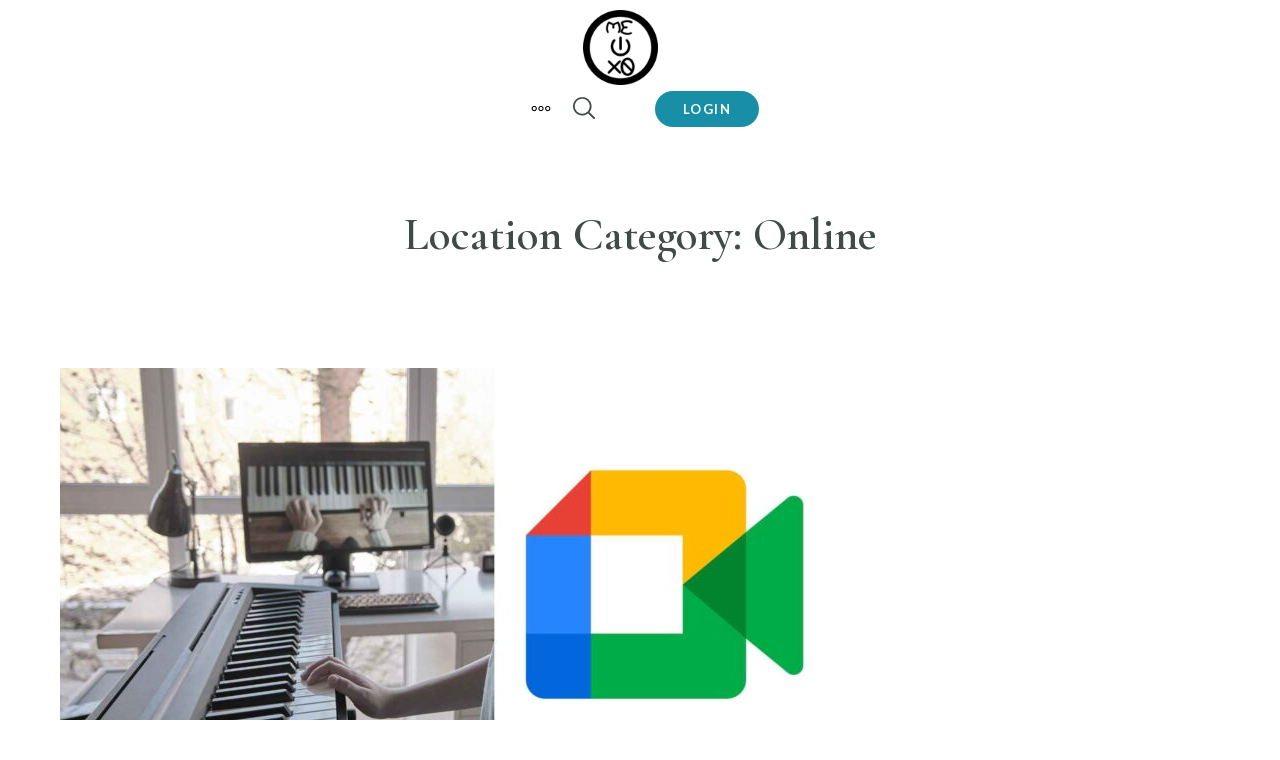

--- FILE ---
content_type: text/html; charset=UTF-8
request_url: https://meiox0.com/location-category/online/
body_size: 23360
content:
<!doctype html>
<html lang="en-US">
<head>
    <meta charset="UTF-8">
    <meta name="viewport" content="width=device-width, initial-scale=1">
    <link rel="profile" href="https://gmpg.org/xfn/11">

    <title>Online &#8211; meiox0</title>
<meta name='robots' content='max-image-preview:large' />
	<style>img:is([sizes="auto" i], [sizes^="auto," i]) { contain-intrinsic-size: 3000px 1500px }</style>
	<link rel='dns-prefetch' href='//fonts.googleapis.com' />
<link rel="alternate" type="application/rss+xml" title="meiox0 &raquo; Feed" href="https://meiox0.com/feed/" />
<link rel="alternate" type="application/rss+xml" title="meiox0 &raquo; Comments Feed" href="https://meiox0.com/comments/feed/" />
<link rel="alternate" type="application/rss+xml" title="meiox0 &raquo; Online Location Category Feed" href="https://meiox0.com/location-category/online/feed/" />
<script>
window._wpemojiSettings = {"baseUrl":"https:\/\/s.w.org\/images\/core\/emoji\/15.0.3\/72x72\/","ext":".png","svgUrl":"https:\/\/s.w.org\/images\/core\/emoji\/15.0.3\/svg\/","svgExt":".svg","source":{"concatemoji":"https:\/\/meiox0.com\/wp-includes\/js\/wp-emoji-release.min.js?ver=6.7.4"}};
/*! This file is auto-generated */
!function(i,n){var o,s,e;function c(e){try{var t={supportTests:e,timestamp:(new Date).valueOf()};sessionStorage.setItem(o,JSON.stringify(t))}catch(e){}}function p(e,t,n){e.clearRect(0,0,e.canvas.width,e.canvas.height),e.fillText(t,0,0);var t=new Uint32Array(e.getImageData(0,0,e.canvas.width,e.canvas.height).data),r=(e.clearRect(0,0,e.canvas.width,e.canvas.height),e.fillText(n,0,0),new Uint32Array(e.getImageData(0,0,e.canvas.width,e.canvas.height).data));return t.every(function(e,t){return e===r[t]})}function u(e,t,n){switch(t){case"flag":return n(e,"\ud83c\udff3\ufe0f\u200d\u26a7\ufe0f","\ud83c\udff3\ufe0f\u200b\u26a7\ufe0f")?!1:!n(e,"\ud83c\uddfa\ud83c\uddf3","\ud83c\uddfa\u200b\ud83c\uddf3")&&!n(e,"\ud83c\udff4\udb40\udc67\udb40\udc62\udb40\udc65\udb40\udc6e\udb40\udc67\udb40\udc7f","\ud83c\udff4\u200b\udb40\udc67\u200b\udb40\udc62\u200b\udb40\udc65\u200b\udb40\udc6e\u200b\udb40\udc67\u200b\udb40\udc7f");case"emoji":return!n(e,"\ud83d\udc26\u200d\u2b1b","\ud83d\udc26\u200b\u2b1b")}return!1}function f(e,t,n){var r="undefined"!=typeof WorkerGlobalScope&&self instanceof WorkerGlobalScope?new OffscreenCanvas(300,150):i.createElement("canvas"),a=r.getContext("2d",{willReadFrequently:!0}),o=(a.textBaseline="top",a.font="600 32px Arial",{});return e.forEach(function(e){o[e]=t(a,e,n)}),o}function t(e){var t=i.createElement("script");t.src=e,t.defer=!0,i.head.appendChild(t)}"undefined"!=typeof Promise&&(o="wpEmojiSettingsSupports",s=["flag","emoji"],n.supports={everything:!0,everythingExceptFlag:!0},e=new Promise(function(e){i.addEventListener("DOMContentLoaded",e,{once:!0})}),new Promise(function(t){var n=function(){try{var e=JSON.parse(sessionStorage.getItem(o));if("object"==typeof e&&"number"==typeof e.timestamp&&(new Date).valueOf()<e.timestamp+604800&&"object"==typeof e.supportTests)return e.supportTests}catch(e){}return null}();if(!n){if("undefined"!=typeof Worker&&"undefined"!=typeof OffscreenCanvas&&"undefined"!=typeof URL&&URL.createObjectURL&&"undefined"!=typeof Blob)try{var e="postMessage("+f.toString()+"("+[JSON.stringify(s),u.toString(),p.toString()].join(",")+"));",r=new Blob([e],{type:"text/javascript"}),a=new Worker(URL.createObjectURL(r),{name:"wpTestEmojiSupports"});return void(a.onmessage=function(e){c(n=e.data),a.terminate(),t(n)})}catch(e){}c(n=f(s,u,p))}t(n)}).then(function(e){for(var t in e)n.supports[t]=e[t],n.supports.everything=n.supports.everything&&n.supports[t],"flag"!==t&&(n.supports.everythingExceptFlag=n.supports.everythingExceptFlag&&n.supports[t]);n.supports.everythingExceptFlag=n.supports.everythingExceptFlag&&!n.supports.flag,n.DOMReady=!1,n.readyCallback=function(){n.DOMReady=!0}}).then(function(){return e}).then(function(){var e;n.supports.everything||(n.readyCallback(),(e=n.source||{}).concatemoji?t(e.concatemoji):e.wpemoji&&e.twemoji&&(t(e.twemoji),t(e.wpemoji)))}))}((window,document),window._wpemojiSettings);
</script>

<style id='wp-emoji-styles-inline-css'>

	img.wp-smiley, img.emoji {
		display: inline !important;
		border: none !important;
		box-shadow: none !important;
		height: 1em !important;
		width: 1em !important;
		margin: 0 0.07em !important;
		vertical-align: -0.1em !important;
		background: none !important;
		padding: 0 !important;
	}
</style>
<link rel='stylesheet' id='wp-block-library-css' href='https://meiox0.com/wp-includes/css/dist/block-library/style.min.css?ver=6.7.4' media='all' />
<link rel='stylesheet' id='fontawesome-free-css' href='https://meiox0.com/wp-content/plugins/getwid/vendors/fontawesome-free/css/all.min.css?ver=5.5.0' media='all' />
<link rel='stylesheet' id='slick-css' href='https://meiox0.com/wp-content/plugins/getwid/vendors/slick/slick/slick.min.css?ver=1.9.0' media='all' />
<link rel='stylesheet' id='slick-theme-css' href='https://meiox0.com/wp-content/plugins/getwid/vendors/slick/slick/slick-theme.min.css?ver=1.9.0' media='all' />
<link rel='stylesheet' id='mp-fancybox-css' href='https://meiox0.com/wp-content/plugins/getwid/vendors/mp-fancybox/jquery.fancybox.min.css?ver=3.5.7-mp.1' media='all' />
<link rel='stylesheet' id='getwid-blocks-css' href='https://meiox0.com/wp-content/plugins/getwid/assets/css/blocks.style.css?ver=2.1.2' media='all' />
<style id='getwid-blocks-inline-css'>
.wp-block-getwid-section .wp-block-getwid-section__wrapper .wp-block-getwid-section__inner-wrapper{max-width: 1130px;}
</style>
<style id='classic-theme-styles-inline-css'>
/*! This file is auto-generated */
.wp-block-button__link{color:#fff;background-color:#32373c;border-radius:9999px;box-shadow:none;text-decoration:none;padding:calc(.667em + 2px) calc(1.333em + 2px);font-size:1.125em}.wp-block-file__button{background:#32373c;color:#fff;text-decoration:none}
</style>
<style id='global-styles-inline-css'>
:root{--wp--preset--aspect-ratio--square: 1;--wp--preset--aspect-ratio--4-3: 4/3;--wp--preset--aspect-ratio--3-4: 3/4;--wp--preset--aspect-ratio--3-2: 3/2;--wp--preset--aspect-ratio--2-3: 2/3;--wp--preset--aspect-ratio--16-9: 16/9;--wp--preset--aspect-ratio--9-16: 9/16;--wp--preset--color--black: #000000;--wp--preset--color--cyan-bluish-gray: #abb8c3;--wp--preset--color--white: #ffffff;--wp--preset--color--pale-pink: #f78da7;--wp--preset--color--vivid-red: #cf2e2e;--wp--preset--color--luminous-vivid-orange: #ff6900;--wp--preset--color--luminous-vivid-amber: #fcb900;--wp--preset--color--light-green-cyan: #7bdcb5;--wp--preset--color--vivid-green-cyan: #00d084;--wp--preset--color--pale-cyan-blue: #8ed1fc;--wp--preset--color--vivid-cyan-blue: #0693e3;--wp--preset--color--vivid-purple: #9b51e0;--wp--preset--color--color-1: #188FA7;--wp--preset--color--color-2: #404a46;--wp--preset--color--color-3: #66706c;--wp--preset--color--color-4: #f6fbf6;--wp--preset--color--color-5: #eef8ee;--wp--preset--color--color-6: #DBFE87;--wp--preset--color--color-7: #ffffff;--wp--preset--gradient--vivid-cyan-blue-to-vivid-purple: linear-gradient(135deg,rgba(6,147,227,1) 0%,rgb(155,81,224) 100%);--wp--preset--gradient--light-green-cyan-to-vivid-green-cyan: linear-gradient(135deg,rgb(122,220,180) 0%,rgb(0,208,130) 100%);--wp--preset--gradient--luminous-vivid-amber-to-luminous-vivid-orange: linear-gradient(135deg,rgba(252,185,0,1) 0%,rgba(255,105,0,1) 100%);--wp--preset--gradient--luminous-vivid-orange-to-vivid-red: linear-gradient(135deg,rgba(255,105,0,1) 0%,rgb(207,46,46) 100%);--wp--preset--gradient--very-light-gray-to-cyan-bluish-gray: linear-gradient(135deg,rgb(238,238,238) 0%,rgb(169,184,195) 100%);--wp--preset--gradient--cool-to-warm-spectrum: linear-gradient(135deg,rgb(74,234,220) 0%,rgb(151,120,209) 20%,rgb(207,42,186) 40%,rgb(238,44,130) 60%,rgb(251,105,98) 80%,rgb(254,248,76) 100%);--wp--preset--gradient--blush-light-purple: linear-gradient(135deg,rgb(255,206,236) 0%,rgb(152,150,240) 100%);--wp--preset--gradient--blush-bordeaux: linear-gradient(135deg,rgb(254,205,165) 0%,rgb(254,45,45) 50%,rgb(107,0,62) 100%);--wp--preset--gradient--luminous-dusk: linear-gradient(135deg,rgb(255,203,112) 0%,rgb(199,81,192) 50%,rgb(65,88,208) 100%);--wp--preset--gradient--pale-ocean: linear-gradient(135deg,rgb(255,245,203) 0%,rgb(182,227,212) 50%,rgb(51,167,181) 100%);--wp--preset--gradient--electric-grass: linear-gradient(135deg,rgb(202,248,128) 0%,rgb(113,206,126) 100%);--wp--preset--gradient--midnight: linear-gradient(135deg,rgb(2,3,129) 0%,rgb(40,116,252) 100%);--wp--preset--font-size--small: 13px;--wp--preset--font-size--medium: 20px;--wp--preset--font-size--large: 36px;--wp--preset--font-size--x-large: 42px;--wp--preset--spacing--20: 0.44rem;--wp--preset--spacing--30: 0.67rem;--wp--preset--spacing--40: 1rem;--wp--preset--spacing--50: 1.5rem;--wp--preset--spacing--60: 2.25rem;--wp--preset--spacing--70: 3.38rem;--wp--preset--spacing--80: 5.06rem;--wp--preset--shadow--natural: 6px 6px 9px rgba(0, 0, 0, 0.2);--wp--preset--shadow--deep: 12px 12px 50px rgba(0, 0, 0, 0.4);--wp--preset--shadow--sharp: 6px 6px 0px rgba(0, 0, 0, 0.2);--wp--preset--shadow--outlined: 6px 6px 0px -3px rgba(255, 255, 255, 1), 6px 6px rgba(0, 0, 0, 1);--wp--preset--shadow--crisp: 6px 6px 0px rgba(0, 0, 0, 1);}:where(.is-layout-flex){gap: 0.5em;}:where(.is-layout-grid){gap: 0.5em;}body .is-layout-flex{display: flex;}.is-layout-flex{flex-wrap: wrap;align-items: center;}.is-layout-flex > :is(*, div){margin: 0;}body .is-layout-grid{display: grid;}.is-layout-grid > :is(*, div){margin: 0;}:where(.wp-block-columns.is-layout-flex){gap: 2em;}:where(.wp-block-columns.is-layout-grid){gap: 2em;}:where(.wp-block-post-template.is-layout-flex){gap: 1.25em;}:where(.wp-block-post-template.is-layout-grid){gap: 1.25em;}.has-black-color{color: var(--wp--preset--color--black) !important;}.has-cyan-bluish-gray-color{color: var(--wp--preset--color--cyan-bluish-gray) !important;}.has-white-color{color: var(--wp--preset--color--white) !important;}.has-pale-pink-color{color: var(--wp--preset--color--pale-pink) !important;}.has-vivid-red-color{color: var(--wp--preset--color--vivid-red) !important;}.has-luminous-vivid-orange-color{color: var(--wp--preset--color--luminous-vivid-orange) !important;}.has-luminous-vivid-amber-color{color: var(--wp--preset--color--luminous-vivid-amber) !important;}.has-light-green-cyan-color{color: var(--wp--preset--color--light-green-cyan) !important;}.has-vivid-green-cyan-color{color: var(--wp--preset--color--vivid-green-cyan) !important;}.has-pale-cyan-blue-color{color: var(--wp--preset--color--pale-cyan-blue) !important;}.has-vivid-cyan-blue-color{color: var(--wp--preset--color--vivid-cyan-blue) !important;}.has-vivid-purple-color{color: var(--wp--preset--color--vivid-purple) !important;}.has-black-background-color{background-color: var(--wp--preset--color--black) !important;}.has-cyan-bluish-gray-background-color{background-color: var(--wp--preset--color--cyan-bluish-gray) !important;}.has-white-background-color{background-color: var(--wp--preset--color--white) !important;}.has-pale-pink-background-color{background-color: var(--wp--preset--color--pale-pink) !important;}.has-vivid-red-background-color{background-color: var(--wp--preset--color--vivid-red) !important;}.has-luminous-vivid-orange-background-color{background-color: var(--wp--preset--color--luminous-vivid-orange) !important;}.has-luminous-vivid-amber-background-color{background-color: var(--wp--preset--color--luminous-vivid-amber) !important;}.has-light-green-cyan-background-color{background-color: var(--wp--preset--color--light-green-cyan) !important;}.has-vivid-green-cyan-background-color{background-color: var(--wp--preset--color--vivid-green-cyan) !important;}.has-pale-cyan-blue-background-color{background-color: var(--wp--preset--color--pale-cyan-blue) !important;}.has-vivid-cyan-blue-background-color{background-color: var(--wp--preset--color--vivid-cyan-blue) !important;}.has-vivid-purple-background-color{background-color: var(--wp--preset--color--vivid-purple) !important;}.has-black-border-color{border-color: var(--wp--preset--color--black) !important;}.has-cyan-bluish-gray-border-color{border-color: var(--wp--preset--color--cyan-bluish-gray) !important;}.has-white-border-color{border-color: var(--wp--preset--color--white) !important;}.has-pale-pink-border-color{border-color: var(--wp--preset--color--pale-pink) !important;}.has-vivid-red-border-color{border-color: var(--wp--preset--color--vivid-red) !important;}.has-luminous-vivid-orange-border-color{border-color: var(--wp--preset--color--luminous-vivid-orange) !important;}.has-luminous-vivid-amber-border-color{border-color: var(--wp--preset--color--luminous-vivid-amber) !important;}.has-light-green-cyan-border-color{border-color: var(--wp--preset--color--light-green-cyan) !important;}.has-vivid-green-cyan-border-color{border-color: var(--wp--preset--color--vivid-green-cyan) !important;}.has-pale-cyan-blue-border-color{border-color: var(--wp--preset--color--pale-cyan-blue) !important;}.has-vivid-cyan-blue-border-color{border-color: var(--wp--preset--color--vivid-cyan-blue) !important;}.has-vivid-purple-border-color{border-color: var(--wp--preset--color--vivid-purple) !important;}.has-vivid-cyan-blue-to-vivid-purple-gradient-background{background: var(--wp--preset--gradient--vivid-cyan-blue-to-vivid-purple) !important;}.has-light-green-cyan-to-vivid-green-cyan-gradient-background{background: var(--wp--preset--gradient--light-green-cyan-to-vivid-green-cyan) !important;}.has-luminous-vivid-amber-to-luminous-vivid-orange-gradient-background{background: var(--wp--preset--gradient--luminous-vivid-amber-to-luminous-vivid-orange) !important;}.has-luminous-vivid-orange-to-vivid-red-gradient-background{background: var(--wp--preset--gradient--luminous-vivid-orange-to-vivid-red) !important;}.has-very-light-gray-to-cyan-bluish-gray-gradient-background{background: var(--wp--preset--gradient--very-light-gray-to-cyan-bluish-gray) !important;}.has-cool-to-warm-spectrum-gradient-background{background: var(--wp--preset--gradient--cool-to-warm-spectrum) !important;}.has-blush-light-purple-gradient-background{background: var(--wp--preset--gradient--blush-light-purple) !important;}.has-blush-bordeaux-gradient-background{background: var(--wp--preset--gradient--blush-bordeaux) !important;}.has-luminous-dusk-gradient-background{background: var(--wp--preset--gradient--luminous-dusk) !important;}.has-pale-ocean-gradient-background{background: var(--wp--preset--gradient--pale-ocean) !important;}.has-electric-grass-gradient-background{background: var(--wp--preset--gradient--electric-grass) !important;}.has-midnight-gradient-background{background: var(--wp--preset--gradient--midnight) !important;}.has-small-font-size{font-size: var(--wp--preset--font-size--small) !important;}.has-medium-font-size{font-size: var(--wp--preset--font-size--medium) !important;}.has-large-font-size{font-size: var(--wp--preset--font-size--large) !important;}.has-x-large-font-size{font-size: var(--wp--preset--font-size--x-large) !important;}
:where(.wp-block-post-template.is-layout-flex){gap: 1.25em;}:where(.wp-block-post-template.is-layout-grid){gap: 1.25em;}
:where(.wp-block-columns.is-layout-flex){gap: 2em;}:where(.wp-block-columns.is-layout-grid){gap: 2em;}
:root :where(.wp-block-pullquote){font-size: 1.5em;line-height: 1.6;}
</style>
<link rel='stylesheet' id='cluevo-templates-style-css' href='https://meiox0.com/wp-content/plugins/cluevo-lms/styles/templates.css?ver=1.13.3' media='all' />
<link rel='stylesheet' id='fontawesome5-css' href='https://meiox0.com/wp-content/plugins/cluevo-lms/styles/fontawesome5_all.css' media='all' />
<link rel='stylesheet' id='dashicons-css' href='https://meiox0.com/wp-includes/css/dashicons.min.css?ver=6.7.4' media='all' />
<link rel='stylesheet' id='wpa-css-css' href='https://meiox0.com/wp-content/plugins/honeypot/includes/css/wpa.css?ver=2.2.09' media='all' />
<link rel='stylesheet' id='yogamo-style-css' href='https://meiox0.com/wp-content/themes/yogamo/style.css?ver=1.3.1' media='all' />
<link rel='stylesheet' id='yogamo-fonts-css' href='https://fonts.googleapis.com/css2?family=Cormorant+Garamond%3Aital%2Cwght%400%2C400%3B0%2C600%3B1%2C400%3B1%2C600&#038;family=Lato%3Aital%2Cwght%400%2C300%3B0%2C400%3B0%2C700%3B1%2C300%3B1%2C400%3B1%2C700&#038;display=swap&#038;ver=1.3.1' media='all' />
<link rel='stylesheet' id='flatpickr-css' href='https://meiox0.com/wp-content/plugins/motopress-appointment/assets/js/flatpickr-4.6.3/dist/flatpickr.min.css?ver=4.6.3' media='all' />
<link rel='stylesheet' id='mpa-public-css' href='https://meiox0.com/wp-content/plugins/motopress-appointment/assets/css/public.min.css?ver=1.13.0' media='all' />
<script src="https://meiox0.com/wp-includes/js/jquery/jquery.min.js?ver=3.7.1" id="jquery-core-js"></script>
<script src="https://meiox0.com/wp-includes/js/jquery/jquery-migrate.min.js?ver=3.4.1" id="jquery-migrate-js"></script>
<script src="https://meiox0.com/wp-content/plugins/cluevo-lms/js/user.js?ver=1.13.3" id="user-js-js"></script>
<script src="https://meiox0.com/wp-content/plugins/cluevo-lms/js/vue.global.prod.js?ver=1.13.3" id="vue-3-js-js"></script>
<script id="cluevo-frontend-js-js-extra">
var cluevoStrings = {"spinner_text":"Loading module, one moment please...","error_loading_module":"The module failed to load.","error_message_close":"Close","sco_select_title":"Please select a unit to start.","message_title_error":"Error","message_module_already_running":"A module has already been started.","message_title_access_denied":"Access Denied","message_access_denied":"You do not have the required permissions to access this item.","lms_connection_error":"Failed to establish a connection to the lms.","start_over_dialog_header":"You have saved progress, do you want to start a new attempt or resume the previous attempt?","start_over_opt_resume":"Resume","start_over_opt_reset":"New attempt","message_unknown_error":"An error has occured","message_commit_error":"An error occured while trying to save your progress","message_commit_no_item_id_error":"Something went wrong. This connection has no module id associated with it.","message_missing_dependencies":"The following items must be completed before this element can be accessed","message_level_required":"You must be at least level %d to access this item.","message_points_required":"You must have collected at least %d points to access this item.","message_your_level":"Your current level is %d.","message_your_points":"You currently have %d points.","rate":"How was this module?","working":"Thanks for your rating!"};
var cluevoModuleRatings = {"ajax_url":"https:\/\/meiox0.com\/wp-admin\/admin-ajax.php","nonce":"bac5f658a3","action":"cluevo-rate-module"};
</script>
<script src="https://meiox0.com/wp-content/plugins/cluevo-lms/js/frontend.js?ver=1.13.3" id="cluevo-frontend-js-js"></script>
<script src="https://meiox0.com/wp-content/plugins/cluevo-lms/js/lodash.min.js?ver=6.7.4" id="lodash-js-js"></script>
<script id="lodash-js-js-after">
window.lodash = _.noConflict();
</script>
<!--[if lt IE 8]>
<script src="https://meiox0.com/wp-includes/js/json2.min.js?ver=2015-05-03" id="json2-js"></script>
<![endif]-->
<link rel="https://api.w.org/" href="https://meiox0.com/wp-json/" /><link rel="alternate" title="JSON" type="application/json" href="https://meiox0.com/wp-json/wp/v2/mpa_location_category/33" /><link rel="EditURI" type="application/rsd+xml" title="RSD" href="https://meiox0.com/xmlrpc.php?rsd" />
<meta name="generator" content="WordPress 6.7.4" />
<script type="text/javascript" data-cfasync="false">__ARMAJAXURL = "https://meiox0.com/wp-admin/admin-ajax.php";__ARMURL = "https://meiox0.com/wp-content/plugins/armember-membership";__ARMVIEWURL = "https://meiox0.com/wp-content/plugins/armember-membership/core/views";__ARMIMAGEURL = "https://meiox0.com/wp-content/plugins/armember-membership/images";__ARMISADMIN = [];loadActivityError = "There is an error while loading activities, please try again.";pinterestPermissionError = "The user chose not to grant permissions or closed the pop-up";pinterestError = "Oops, there was a problem getting your information";clickToCopyError = "There is a error while copying, please try again";fbUserLoginError = "User cancelled login or did not fully authorize.";closeAccountError = "There is a error while closing account, please try again.";invalidFileTypeError = "Sorry, this file type is not permitted for security reasons.";fileSizeError = "File is not allowed bigger than {SIZE}.";fileUploadError = "There is an error in uploading file, Please try again.";coverRemoveConfirm = "Are you sure you want to remove cover photo?";profileRemoveConfirm = "Are you sure you want to remove profile photo?";errorPerformingAction = "There is an error while performing this action, please try again.";userSubscriptionCancel = "User&#039;s subscription has been canceled";ARM_Loding = "Loading..";Post_Publish ="After certain time of post is published";Post_Modify ="After certain time of post is modified";wentwrong ="Sorry, Something went wrong. Please try again.";bulkActionError = "Please select valid action.";bulkRecordsError ="Please select one or more records.";clearLoginAttempts ="Login attempts cleared successfully.";clearLoginHistory ="Login History cleared successfully.";nopasswordforimport ="Password can not be left blank.";delPlansSuccess ="Plan(s) has been deleted successfully.";delPlansError ="There is a error while deleting Plan(s), please try again.";delPlanError ="There is a error while deleting Plan, please try again.";delSetupsSuccess ="Setup(s) has been deleted successfully.";delSetupsError ="There is a error while deleting Setup(s), please try again.";delSetupSuccess ="Setup has been deleted successfully.";delSetupError ="There is a error while deleting Setup, please try again.";delFormSetSuccess ="Form Set Deleted Successfully.";delFormSetError ="There is a error while deleting form set, please try again.";delFormSuccess ="Form deleted successfully.";delFormError ="There is a error while deleting form, please try again.";delRuleSuccess ="Rule has been deleted successfully.";delRuleError ="There is a error while deleting Rule, please try again.";delRulesSuccess ="Rule(s) has been deleted successfully.";delRulesError ="There is a error while deleting Rule(s), please try again.";prevTransactionError ="There is a error while generating preview of transaction detail, Please try again.";invoiceTransactionError ="There is a error while generating invoice of transaction detail, Please try again.";prevMemberDetailError ="There is a error while generating preview of members detail, Please try again.";prevMemberActivityError ="There is a error while displaying members activities detail, Please try again.";prevCustomCssError ="There is a error while displaying ARMember CSS Class Information, Please Try Again.";prevImportMemberDetailError ="Please upload appropriate file to import users.";delTransactionSuccess ="Transaction has been deleted successfully.";delTransactionsSuccess ="Transaction(s) has been deleted successfully.";delAutoMessageSuccess ="Message has been deleted successfully.";delAutoMessageError ="There is a error while deleting Message, please try again.";delAutoMessagesSuccess ="Message(s) has been deleted successfully.";delAutoMessagesError ="There is a error while deleting Message(s), please try again.";saveSettingsSuccess ="Settings has been saved successfully.";saveSettingsError ="There is a error while updating settings, please try again.";saveDefaultRuleSuccess ="Default Rules Saved Successfully.";saveDefaultRuleError ="There is a error while updating rules, please try again.";saveOptInsSuccess ="Opt-ins Settings Saved Successfully.";saveOptInsError ="There is a error while updating opt-ins settings, please try again.";delOptInsConfirm ="Are you sure to delete configuration?";delMemberActivityError ="There is a error while deleting member activities, please try again.";noTemplateError ="Template not found.";saveTemplateSuccess ="Template options has been saved successfully.";saveTemplateError ="There is a error while updating template options, please try again.";prevTemplateError ="There is a error while generating preview of template, Please try again.";addTemplateSuccess ="Template has been added successfully.";addTemplateError ="There is a error while adding template, please try again.";delTemplateSuccess ="Template has been deleted successfully.";delTemplateError ="There is a error while deleting template, please try again.";saveEmailTemplateSuccess ="Email Template Updated Successfully.";saveAutoMessageSuccess ="Message Updated Successfully.";pastDateError ="Cannot Set Past Dates.";pastStartDateError ="Start date can not be earlier than current date.";pastExpireDateError ="Expire date can not be earlier than current date.";uniqueformsetname ="This Set Name is already exist.";uniquesignupformname ="This Form Name is already exist.";installAddonError ="There is an error while installing addon, Please try again.";installAddonSuccess ="Addon installed successfully.";activeAddonError ="There is an error while activating addon, Please try agina.";activeAddonSuccess ="Addon activated successfully.";deactiveAddonSuccess ="Addon deactivated successfully.";confirmCancelSubscription ="Are you sure you want to cancel subscription?";errorPerformingAction ="There is an error while performing this action, please try again.";arm_nothing_found ="Oops, nothing found.";armEditCurrency ="Edit";</script>		<style type="text/css">
					.site-title,
			.site-description {
				position: absolute;
				clip: rect(1px, 1px, 1px, 1px);
				}
					</style>
		<link rel="icon" href="https://meiox0.com/wp-content/uploads/2023/03/0006-logo-square-100.png" sizes="32x32" />
<link rel="icon" href="https://meiox0.com/wp-content/uploads/2023/03/0006-logo-square-100.png" sizes="192x192" />
<link rel="apple-touch-icon" href="https://meiox0.com/wp-content/uploads/2023/03/0006-logo-square-100.png" />
<meta name="msapplication-TileImage" content="https://meiox0.com/wp-content/uploads/2023/03/0006-logo-square-100.png" />
		<style id="wp-custom-css">
			#masthead {
background-color: white;
	position: sticky;
	top: 0;
	z-index: 10;
padding-top: 10px;
  padding-right: 10px;
  padding-bottom: 10px;
  padding-left: 10px;
}

@media (min-width:1024px){
 .site-header {
    display: flex;
    flex-direction: column;
    text-align: center;

}
}



/* Change button color when hovering | 4964582 - ZD | NS */
a:hover.wp-block-button__link {
    background-color: #DBFE87
			
			!important;
}

#footer .widget {
padding: 10px 0;
}
.wp-block-button .wp-block-button__link:hover, .wp-block-button .wp-block-button__link:focus {
color: #000000 !important;
-webkit-box-shadow: none;
box-shadow: none;
}



.sidebar-toggle.btn-head {
  background-color: #188FA7;
}

.sidebar-toggle.btn-head:hover {
  background-color: #DBFE87;
}





.main-navigation ul ul {
  display: none;
  text-transform: none;
  -webkit-box-orient: vertical;
  -webkit-box-direction: normal;
  -ms-flex-direction: column;
  flex-direction: column;
  -webkit-transition: .3s;
  transition: .3s;
  margin-left: 20px;
  background: #188FA7;
}		</style>
		</head>

<body class="archive tax-mpa_location_category term-online term-33 wp-custom-logo hfeed">
<div id="page" class="site">
    <a class="skip-link screen-reader-text" href="#primary">Skip to content</a>

    <header id="masthead" class="site-header">
        <div class="site-branding">
            <a href="https://meiox0.com/" class="custom-logo-link" rel="home"><img width="100" height="100" src="https://meiox0.com/wp-content/uploads/2023/03/0002-logo-circle-100.png" class="custom-logo" alt="meiox0" decoding="async" /></a>            <div class="site-title-wrapper">
                                    <p class="site-title"><a href="https://meiox0.com/"
                                             rel="home">meiox0</a></p>
                                    <p class="site-description">Learn Your Favourite Song</p>
                            </div>
        </div><!-- .site-branding -->
        
        <div class="main-navigation-wrapper">

            <button id="menu-toggle" class="menu-toggle" aria-controls="primary-menu" aria-expanded="false">
                <span class="bar1"></span>
                <span class="bar2"></span>
                <span class="bar3"></span>
            </button>

            <div class="main-navigation-container">
                                    <nav id="site-navigation" class="main-navigation">
                        <div class="primary-menu-wrapper">
                            <div class="primary-menu-container"><ul id="primary-menu" class="menu"><li id="menu-item-4220" class="menu-item menu-item-type-post_type menu-item-object-page menu-item-4220"><a href="https://meiox0.com/about-me/">About Me</a></li>
<li id="menu-item-4147" class="menu-item menu-item-type-post_type menu-item-object-page menu-item-4147"><a href="https://meiox0.com/events/">Events</a></li>
<li id="menu-item-4148" class="menu-item menu-item-type-post_type menu-item-object-page menu-item-4148"><a href="https://meiox0.com/contact/">Contact &#038; Inquiries</a></li>
<li id="menu-item-4143" class="menu-item menu-item-type-post_type menu-item-object-page menu-item-4143"><a href="https://meiox0.com/student-page/">Student</a></li>
</ul></div><div class="primary-menu-more"><ul class="menu nav-menu"><li class="menu-item menu-item-has-children"><button class="submenu-expand primary-menu-more-toggle is-empty" tabindex="-1" aria-label="More" aria-haspopup="true" aria-expanded="false"><span class="screen-reader-text">More</span><svg height="20px" viewBox="-14 -174 474.66578 474" width="20px" xmlns="http://www.w3.org/2000/svg">
						<path d="m382.457031-10.382812c-34.539062-.003907-62.539062 28-62.539062 62.542968 0 34.539063 28 62.539063 
						62.539062 62.539063 34.542969 0 62.542969-28 62.542969-62.539063-.039062-34.527344-28.015625-62.503906-62.542969-62.542968zm0 
						100.148437c-20.765625 0-37.605469-16.839844-37.605469-37.605469 0-20.769531 16.839844-37.605468 37.605469-37.605468 20.769531 
						0 37.605469 16.832031 37.605469 37.605468-.023438 20.757813-16.847656 37.574219-37.605469 37.605469zm0 0"/>
						<path d="m222.503906-10.382812c-34.542968 0-62.546875 28-62.546875 62.542968 0 34.539063 28.003907 62.539063 
						62.546875 62.539063 34.539063 0 62.539063-28 62.539063-62.539063 0-34.542968-28-62.542968-62.539063-62.542968zm0 
						100.148437c-20.773437 0-37.613281-16.839844-37.613281-37.605469 0-20.773437 16.839844-37.605468 37.613281-37.605468 
						20.765625 0 37.601563 16.832031 37.601563 37.605468 0 20.765625-16.835938 37.605469-37.601563 37.605469zm0 0"/>
						<path d="m62.542969-10.382812c-34.542969 0-62.542969 28-62.542969 62.542968 0 34.539063 28 62.539063 62.542969 62.539063 
						34.539062 0 62.539062-28 62.539062-62.539063-.039062-34.527344-28.015625-62.503906-62.539062-62.542968zm0 100.148437c-20.769531 
						0-37.605469-16.839844-37.605469-37.605469 0-20.773437 16.835938-37.605468 37.605469-37.605468s37.601562 16.832031 37.601562 
						37.605468c0 20.765625-16.835937 37.605469-37.601562 37.605469zm0 0"/></svg></button><ul class="sub-menu hidden-links"></ul></li></ul></div>                        </div>
                    </nav><!-- #site-navigation -->
                
				
                
        <div class="header-search">
            <button class="header-search-toggle open">

                <svg width="22" height="22" xmlns="http://www.w3.org/2000/svg" viewBox="0 0 20 20">
                    <path d="M19.8,18.6l-4.8-4.8c1.2-1.5,1.9-3.3,1.9-5.3c0-4.7-3.8-8.4-8.4-8.4C3.8,0,0,3.8,0,8.4s3.8,8.4,8.4,8.4c2,0,3.9-0.7,5.3-1.9
                    l4.8,4.8c0.3,0.3,0.9,0.3,1.2,0C20.1,19.4,20.1,18.9,19.8,18.6L19.8,18.6z M8.4,15.2c-3.7,0-6.8-3-6.8-6.8s3-6.8,6.8-6.8
                    c3.7,0,6.8,3,6.8,6.8S12.2,15.2,8.4,15.2L8.4,15.2z M8.4,15.2"/>
                </svg>
            </button>

            <div class="header-search-form">
                <form role="search" method="get" class="search-form" action="https://meiox0.com/">
	<label>
        <span class="screen-reader-text">Search for:</span>
        <input type="search" class="search-field" placeholder="Search &hellip;" value="" name="s" />
    </label>
    <button type="submit" class="search-submit">
        <svg width="22" height="22" xmlns="http://www.w3.org/2000/svg" viewBox="0 0 20 20">
            <path d="M19.8,18.6l-4.8-4.8c1.2-1.5,1.9-3.3,1.9-5.3c0-4.7-3.8-8.4-8.4-8.4C3.8,0,0,3.8,0,8.4s3.8,8.4,8.4,8.4c2,0,3.9-0.7,5.3-1.9
                    l4.8,4.8c0.3,0.3,0.9,0.3,1.2,0C20.1,19.4,20.1,18.9,19.8,18.6L19.8,18.6z M8.4,15.2c-3.7,0-6.8-3-6.8-6.8s3-6.8,6.8-6.8
                    c3.7,0,6.8,3,6.8,6.8S12.2,15.2,8.4,15.2L8.4,15.2z M8.4,15.2"/>
        </svg>
    </button>
</form>                <button class="header-search-toggle close">
                    <svg width="15" height="15" viewBox="0 0 15 15" fill="none" xmlns="http://www.w3.org/2000/svg">
                        <path d="M1.00069 14L14 1M13.9993 14L1 1L13.9993 14Z" stroke-width="2"
                              stroke-linecap="round" stroke-linejoin="round"/>
                    </svg>
                </button>
            </div>
        </div>
    
                                <div class="sidebar-toggle-wrapper">
                    <button id="sidebar-toggle" class="sidebar-toggle btn-head">
                        LOGIN                    </button>
                </div>
                            </div>
        </div>

        
    </header><!-- #masthead -->

            <div class="header-sidebar">
            <button class="close-sidebar"><span></span></button>
            <div class="header-sidebar-wrapper">
                <section id="block-51" class="widget widget_block">
<div class="wp-block-getwid-section"><div class="wp-block-getwid-section__wrapper"><div class="wp-block-getwid-section__inner-wrapper"><div class="wp-block-getwid-section__background-holder"><div class="wp-block-getwid-section__background"></div><div class="wp-block-getwid-section__foreground"></div></div><div class="wp-block-getwid-section__content"><div class="wp-block-getwid-section__inner-content">
<div class="wp-block-getwid-section"><div class="wp-block-getwid-section__wrapper" style="padding-left:20px;padding-right:20px"><div class="wp-block-getwid-section__inner-wrapper"><div class="wp-block-getwid-section__background-holder"><div class="wp-block-getwid-section__background"></div><div class="wp-block-getwid-section__foreground"></div></div><div class="wp-block-getwid-section__content"><div class="wp-block-getwid-section__inner-content"><p><div class="arm-form-container"><div class="arm_form_message_container arm_editor_form_fileds_container arm_editor_form_fileds_wrapper arm_form_102"></div><div class="armclear"></div><form method="post" class="arm_form  arm_form_102 arm_form_layout_writer arm-default-form arm-material-style  armf_alignment_left armf_layout_block armf_button_position_center arm_form_ltr  arm_form_style_strong_cyan arm_materialize_form arm_cl_102_u0lHEC9yCB" enctype="multipart/form-data" novalidate  name="arm_form" id="arm_form102_u0lHEC9yCB" data-random-id="102_u0lHEC9yCB"  data-submission-key="7zhf9wjq" ><input type='text' name='arm_filter_input' arm_register='true' data-random-key='102_u0lHEC9yCB' value='' style='opacity:0 !important;display:none !important;visibility:hidden !important;' /><input type='text' name='arm_wp_nonce' arm_register='true' data-random-key='102_u0lHEC9yCB' value='5e5acb1170' style='opacity:0 !important;display:none !important;visibility:hidden !important;' /><input type="hidden" name="arm_wp_nonce_check" value="1"><style type="text/css" id="arm_form_style_102">
						.arm_form_102 .arm_editor_form_fileds_wrapper{
						   padding-top: 30px !important;
						   padding-bottom: 30px !important;
						   padding-right: 30px !important;
						   padding-left: 30px !important;
						}
                                                

                                                .arm_popup_member_form_102 .arm_form_message_container{
                                                    max-width: 100%;
                                                    width: 600px; 
                                                    margin: 0 auto;
                                                }
                                                    
						.arm_popup_member_form_102 .arm-df__heading .arm-df__heading-text,
                        .arm_form_102 .arm_update_card_form_heading_container .arm-df__heading-text,
	                    .arm_form_102 .arm-df__heading:not(.popup_header_text) .arm-df__heading-text{
							color: #313131;
							font-family: Helvetica, sans-serif, 'Trebuchet MS';
							font-size: 28px;
							font-weight: bold;font-style: normal;text-decoration: none;
						}
						.arm_form_102 .arm_registration_link,
						.arm_form_102 .arm_forgotpassword_link{
							color: #919191;
							font-family: Helvetica, sans-serif, 'Trebuchet MS';
							font-size: 16px;
							font-weight: normal;font-style: normal;text-decoration: none;
						}
	                    .arm_form_102 .arm_pass_strength_meter{
	                        color: #919191;
							font-family: Helvetica, sans-serif, 'Trebuchet MS';
	                    }
                        .arm_form_102 .arm_reg_login_links a{
                            color: #005AEE !important;
                        }
	                    .arm_form_102 .arm_registration_link a,
						.arm_form_102 .arm_forgotpassword_link a{
							color: #00c9b6 !important;
	                    }
	                    .arm_form_102 .arm-df__form-group .arm_registration_link,
	                    .arm_form_102 .arm-df__form-group.arm_registration_link,
	                    .arm_form_102 .arm_registration_link{
	                        margin: 0px 0px 0px 0px !important;
	                    }
	                    .arm_form_102 .arm-df__form-group .arm_forgotpassword_link,
	                    .arm_form_102 .arm-df__form-group.arm_forgotpassword_link,
	                    .arm_form_102 .arm_forgotpassword_link{
	                        margin: 02px 0px 0px 200px !important;                     
	                    }.arm_form_102 .arm-df__form-group .arm_forgotpassword_link,
	                    .arm_form_102 .arm-df__form-group.arm_forgotpassword_link,
	                    .arm_form_102 .arm_forgotpassword_link{
	                        z-index:2;
	                    }
	                    .arm_form_102 .arm_close_account_message,
						.arm_form_102 .arm_forgot_password_description {
							color: #919191;
							font-family: Helvetica, sans-serif, 'Trebuchet MS';
							font-size: 17px;
						}
						.arm_form_102 .arm-df__form-group{
							margin-bottom: 15px !important;
						}
						.arm_form_102 .arm-df__form-field,
                        .arm_form_102.arm_membership_setup_form .arm_module_gateways_container .arm_module_gateway_fields .arm-df__form-field{
							max-width: 100%;
							width: 62%;
							width: 100%;
						}
	                    .arm_form_message_container.arm_editor_form_fileds_container.arm_editor_form_fileds_wrapper,
                            .arm_form_message_container1.arm_editor_form_fileds_container.arm_editor_form_fileds_wrapper {
	                        border: none !important;
	                    } 
						.arm_module_forms_container .arm_form_102,
						.arm-form-container .arm_form_102, 
                        .arm_update_card_form_container .arm_form_102, .arm_editor_form_fileds_container,.arm_editor_form_fileds_container .arm_form_102,
                        .arm-form-container .arm_form_102.arm-default-form:not(.arm_admin_member_form){
							max-width: 100%;
							width: 600px;
							margin: 0 auto;
						}
                                                
                                                .popup_wrapper.arm_popup_wrapper.arm_popup_member_form.arm_popup_member_form_102{
                                                        background:  #ffffff!important;
							background-repeat: no-repeat;
							background-position: top left;
							
                                                }
                                                
                                                
                                                
						.arm_module_forms_container .arm_form_102,
						.arm-form-container .arm_form_102.arm-default-form:not(.arm_admin_member_form),
                        .arm_update_card_form_container .arm_form_102, .arm_admin_member_form .arm_editor_form_fileds_wrapper {
							background:  #ffffff;
							background-repeat: no-repeat;
							background-position: top left;
							border: 0px solid #DCE5F2;
							border-radius: 8px;
							-webkit-border-radius: 8px;
							-moz-border-radius: 8px;
							-o-border-radius: 8px;
                            padding-top: 30px !important;
                            padding-bottom: 30px !important;
                            padding-right: 30px !important;
                            padding-left: 30px !important;
							float: center;
						}
                        .popup_wrapper.arm_popup_wrapper.arm_popup_member_form.arm_popup_member_form_102 .arm_module_forms_container .arm_form_102,
						.popup_wrapper.arm_popup_wrapper.arm_popup_member_form.arm_popup_member_form_102 .arm-form-container .arm_form_102{
                                background: none !important;
						}
	                    .arm_form_msg.arm-form-container, .arm_form_msg .arm_form_message_container,
                            .arm_form_msg.arm-form-container, .arm_form_msg .arm_form_message_container1{
	                        float: center;
	                        width: 600px;    
	                    }
						.arm_form_102 .arm_form_label_wrapper{
							max-width: 100%;
							width: 30%;
							width: 250px;
						}
						.arm_form_102 .arm_form_field_label_text,
						.arm_form_102 .arm_member_form_field_label .arm_form_field_label_text,
                        .arm_form_102 .arm_df__helper-description .arm_df__helper-description-text,
						.arm_form_102 .arm_form_label_wrapper .arm-df__label-asterisk,
						.arm_form_102 .arm-df__form-field-wrap label.arm_form_field_label_text {
							margin: 0px !important;
						}
                        .arm_form_102.arm-material-style.arm_materialize_form .arm_form_field_label_text,
                        .arm_form_102.arm-material-style.arm_materialize_form .arm_member_form_field_label .arm_form_field_label_text,
                        .arm_form_102.arm-material-style.arm_materialize_form .arm_df__helper-description .arm_df__helper-description-text,
                        .arm_form_102.arm-material-style.arm_materialize_form .arm_form_label_wrapper .arm-df__label-asterisk,
                        .arm_form_102.arm-material-style.arm_materialize_form .arm-df__form-field-wrap label,
                        .arm_form_102.arm-material-style.arm_materialize_form .arm-df__form-field .arm-df__radio .arm-df__fc-radio--label,
                        .arm_form_102.arm-material-style.arm_materialize_form .arm-df__form-field .arm-df__checkbox .arm-df__fc-checkbox--label {
                            color: #919191;
                            font-family: Helvetica, sans-serif, 'Trebuchet MS';
                            font-size: 16px;
                            cursor: pointer;
                            font-weight: normal;font-style: normal;text-decoration: none;
                            line-height: 21px;
                        }
                        .arm_form_102.arm-material-style.arm_materialize_form .arm-df__form-field-wrap .arm-notched-outline__notch label {
                            line-height: 32px;
                        }
                        .arm_form_102.arm-default-form .arm-df__checkbox input[type="checkbox"]:checked + label:before {
                            border-right: 2px solid #ffffff;
                            border-bottom: 2px solid #ffffff;
                        }
                        .arm_form_102.arm-default-form .arm-df__dropdown-control .arm__dc--items-wrap .arm__dc--items {
                            background: #ffffff;
                        }
                        .arm_form_102 .arm_reg_links_wrapper .arm_login_link, .arm_reg_login_links {
                            color: #919191;
                            font-family: Helvetica, sans-serif, 'Trebuchet MS';
                            font-size: 16px;
                            font-weight: normal;font-style: normal;text-decoration: none;
                        }
                        .arm_form_102 .arm-df__form-field-wrap .arm-df__dropdown-control .arm__dc--head .arm__dc--head__title,
                        .arm_form_102 .arm-df__form-field-wrap .arm-df__dropdown-control dt.arm__dc--head .arm-df__dc--head__autocomplete {
                            font-family: Helvetica, sans-serif, 'Trebuchet MS';
                            color:#242424;
                            font-size: 14px;
                            font-weight: normal;
                        }
                        .arm_form_102.arm-material-style.arm_materialize_form .arm_df__helper-description .arm_df__helper-description-text
                        { 
                            font-size: 16px; 
                            line-height: 16px; 
                        }
	                    .arm_form_102 .arm-df__dropdown-control .arm__dc--items-wrap .arm__dc--items .arm__dc--item {
							font-family: Helvetica, sans-serif, 'Trebuchet MS';
							font-size: 16px;
                            color:#242424;
							font-weight: normal;font-style: normal;text-decoration: none;
						}
                        .arm_form_102 .arm-df__dropdown-control .arm__dc--items-wrap .arm__dc--items .arm__dc--item:not([disabled]):focus, 
                        .arm_form_102 .arm-df__dropdown-control .arm__dc--items-wrap .arm__dc--items .arm__dc--item:not([disabled]):hover,
                        .arm_form_102 .arm-df__dropdown-control .arm__dc--items-wrap .arm__dc--items .arm__dc--item:not([disabled]).hovered
                        {
                            background-color : #00c9b6 ;
                            color : #ffffff;
                        }
						.arm_form_102 .arm-df__form-field-wrap.arm-df__form-field-wrap_section{
							color: #919191;
	                        font-family: Helvetica, sans-serif, 'Trebuchet MS';
	                    }
						.arm_form_102 .arm-df__radio, .arm_form_102 .arm-df__checkbox{
							color:#919191;
							font-family: Helvetica, sans-serif, 'Trebuchet MS';
							font-size: 16px;
							cursor: pointer;
							font-weight: normal;font-style: normal;text-decoration: none;
						}
						.arm_form_102 .arm-df__dropdown-control .arm__dc--items-wrap .arm__dc--items .arm__dc--item[selected] {
							font-weight: bold;
							color:#242424;
						}
	                    .arm_form_102 .arm-df__form-field-wrap input:not([type='checkbox'],[type='radio'],.arm-df__dc--head__autocomplete){
	                        height: 44px;
	                    }
                        /*
                        .arm_form_102 .arm-df__form-field-wrap .arm-df__form-control[type='checkbox']{
                            width: 44px !important;
                        }
                        */

	                    .arm_form_102 .arm_apply_coupon_container .arm_coupon_submit_wrapper .arm_apply_coupon_btn{
	                        min-height: 46px;
	                        margin: 0;
	                    }
                        .arm_form_102 .arm-df__form-control::placeholder, 
                        .arm_form_102 input.arm-df__form-control:not(.arm-df__dc--head__autocomplete)::placeholder, 
                        .arm_form_102 textarea.arm-df__form-control::placeholder{
                            color:#242424;
                        }
						.arm_form_102 .arm-df__form-field-wrap input:not([type='checkbox'],[type='radio'],.arm-df__dc--head__autocomplete),
						.arm_form_102 .arm-df__form-field-wrap textarea.arm-df__form-control,
						.arm_form_102 .arm-df__form-field-wrap select,
						.arm_form_102 .arm-df__form-field-wrap .arm-df__dropdown-control dt.arm__dc--head{
	                        
							border: 1px solid #c7c7c7;
							border-color: #c7c7c7;
							border-radius: 0px !important;
							-webkit-border-radius: 0px !important;
							-moz-border-radius: 0px !important;
							-o-border-radius: 0px !important;
							color:#242424;
							font-family: Helvetica, sans-serif, 'Trebuchet MS';
							font-size: 14px;
							font-weight: normal;font-style: normal;text-decoration: none;
							height: 44px;
                            line-height: 28px;
                            background-image:none;
                            margin-bottom:0px !important;
						}
                        .arm_form_102:not(.arm-material-style, .arm--material-outline-style) .arm-df__form-field-wrap input:not(.arm-df__dc--head__autocomplete) {
                            border-color: #c7c7c7;
                        }

                        .arm_form_102.arm-material-style .arm-df__form-field-wrap input:not([type='checkbox'],[type='radio'],.arm-df__dc--head__autocomplete),
                        .arm_form_102.arm-material-style .arm-df__form-field-wrap textarea.arm-df__form-control,
                        .arm_form_102.arm-material-style .arm-df__form-field-wrap select,
                        .arm_form_102.arm-material-style .arm-df__form-field-wrap .arm-df__dropdown-control dt.arm__dc--head,
                        .arm_form_102.arm--material-outline-style .arm-df__form-field-wrap input:not([type='checkbox'],[type='radio'],.arm-df__dc--head__autocomplete),
                        .arm_form_102.arm--material-outline-style .arm-df__form-field-wrap textarea.arm-df__form-control,
                        .arm_form_102.arm--material-outline-style .arm-df__form-field-wrap select,
                        .arm_form_102.arm--material-outline-style .arm-df__form-field-wrap .arm-df__dropdown-control dt.arm__dc--head {
                            background-color: transparent !important;
                        }

                        .arm_form_102.arm_form_rtl.arm-material-style .arm-df__form-field-wrap input:not([type='checkbox'],[type='radio'],.arm-df__dc--head__autocomplete),
                        .arm_form_102.arm_rtl_site.arm-material-style .arm-df__form-field-wrap input:not([type='checkbox'],[type='radio'],.arm-df__dc--head__autocomplete)
                        {
                            text-align:right;
                        }

                        .arm_form_102.arm--material-outline-style .arm-notched-outline__leading {
                            border-top: 1px solid #c7c7c7;
                            border-left: 1px solid #c7c7c7;
                            border-bottom: 1px solid #c7c7c7;
                        }
                        .arm_form_102.arm--material-outline-style .arm-notched-outline__notch {
                            border-top: 1px solid #c7c7c7;
                            border-bottom: 1px solid #c7c7c7;
                        }
                        .arm_form_102.arm--material-outline-style .arm-notched-outline__trailing {
                            border-top: 1px solid #c7c7c7;
                            border-right: 1px solid #c7c7c7;
                            border-bottom: 1px solid #c7c7c7;
                        }
                        .arm_form_102.arm_rtl_site.arm--material-outline-style .arm-df__form-group:not(.arm-df__form-group_select) .arm-notched-outline__leading,
                        .arm_form_102.arm_rtl_site.arm--material-outline-style .arm-df__form-group_social_fields .arm-df__form-group_text .arm-notched-outline__leading,
                        .arm_form_102.arm_form_rtl.arm--material-outline-style .arm-df__form-group .arm-notched-outline__leading,
                        .arm_form_102.arm_form_rtl.arm--material-outline-style .arm-df__form-group_social_fields .arm-df__form-group_text .arm-notched-outline__leading,
                        .arm_form_102.is_form_class_rtl.arm--material-outline-style .arm-df__form-group .arm-notched-outline__leading,
                        .arm_form_102.is_form_class_rtl.arm--material-outline-style .arm-df__form-group_social_fields .arm-df__form-group_text .arm-notched-outline__leading {
                            border-top: 1px solid #c7c7c7;
                            border-right: 1px solid #c7c7c7;
                            border-bottom: 1px solid #c7c7c7;
                            border-left: none;
                            border-radius:0;
                        }
                        .arm_form_102.arm_rtl_site.arm--material-outline-style .arm-df__form-group:not(.arm-df__form-group_select) .arm-notched-outline__trailing,
                        .arm_form_102.arm_rtl_site.arm--material-outline-style .arm-df__form-group_social_fields .arm-notched-outline__trailing,
                        .arm_form_102.arm_form_rtl.arm_form_rtl.arm--material-outline-style .arm-df__form-group .arm-notched-outline__trailing,
                        .arm_form_102.arm_form_rtl.arm--material-outline-style .arm-df__form-group_social_fields .arm-notched-outline__trailing,
                        .arm_form_102.is_form_class_rtl.arm--material-outline-style .arm-df__form-group .arm-notched-outline__trailing,
                        .arm_form_102.is_form_class_rtl.arm--material-outline-style .arm-df__form-group_social_fields .arm-notched-outline__trailing {
                            border-top: 1px solid #c7c7c7;
                            border-left: 1px solid #c7c7c7;
                            border-bottom: 1px solid #c7c7c7;
                            border-right: none;
                            border-radius:0;
                        }

                        .arm_form_102.arm--material-outline-style .arm-df__form-field-wrap input:not([type='checkbox'],[type='radio'],.arm-df__dc--head__autocomplete):focus + .arm-notched-outline .arm-notched-outline__leading,
                        
                        .arm_form_102.arm--material-outline-style .arm-df__form-field-wrap input:not([type='checkbox'],[type='radio'],.arm-df__dc--head__autocomplete):focus + .arm-notched-outline .arm-notched-outline__notch,
                        .arm_form_102.arm--material-outline-style .arm-df__form-field-wrap input:not([type='checkbox'],[type='radio'],.arm-df__dc--head__autocomplete):focus + .arm-notched-outline .arm-notched-outline__trailing,

                        .arm_form_102.arm--material-outline-style .arm-df__form-field-wrap input.arm-df__form-control:focus + .arm-df__fc-icon+ .arm-notched-outline .arm-notched-outline__leading,
                        .arm_form_102.arm--material-outline-style .arm-df__form-field-wrap input.arm-df__form-control:focus + .arm-df__fc-icon+ .arm-notched-outline .arm-notched-outline__notch,
                        .arm_form_102.arm--material-outline-style .arm-df__form-field-wrap input.arm-df__form-control:focus + .arm-df__fc-icon+ .arm-notched-outline .arm-notched-outline__trailing,
                        
                        .arm_form_102.arm--material-outline-style .arm-df__form-field-wrap textarea:focus + .arm-notched-outline .arm-notched-outline__leading,
                        .arm_form_102.arm--material-outline-style .arm-df__form-field-wrap textarea:focus + .arm-notched-outline .arm-notched-outline__notch,
                        .arm_form_102.arm--material-outline-style .arm-df__form-field-wrap textarea:focus + .arm-notched-outline .arm-notched-outline__trailing,
                        
                        .arm_form_102.arm--material-outline-style .arm-df__form-field-wrap .arm-is-active + .arm-notched-outline .arm-notched-outline__leading,
                        .arm_form_102.arm--material-outline-style .arm-df__form-field-wrap .arm-is-active + .arm-notched-outline .arm-notched-outline__notch,
                        .arm_form_102.arm--material-outline-style .arm-df__form-field-wrap .arm-is-active + .arm-notched-outline .arm-notched-outline__trailing,
                        
                        .arm_form_102.arm--material-outline-style .arm-df__form-field-wrap input.arm-df__form-control:focus + .bootstrap-datetimepicker-widget + .arm-notched-outline .arm-notched-outline__leading,
                        .arm_form_102.arm--material-outline-style .arm-df__form-field-wrap input.arm-df__form-control:focus + .bootstrap-datetimepicker-widget + .arm-notched-outline .arm-notched-outline__notch,
                        .arm_form_102.arm--material-outline-style .arm-df__form-field-wrap input.arm-df__form-control:focus + .bootstrap-datetimepicker-widget + .arm-notched-outline .arm-notched-outline__trailing {
                            border-color: #00c9b6 !important;
                        }

                        .arm_form_102.arm--material-outline-style .arm-df__form-field .arm-df__form-control.arm_invalid + .arm-notched-outline .arm-notched-outline__leading,
                        .arm_form_102.arm--material-outline-style .arm-df__form-field .arm-df__form-control.arm_invalid + .arm-notched-outline .arm-notched-outline__notch,
                        .arm_form_102.arm--material-outline-style .arm-df__form-field .arm-df__form-control.arm_invalid + .arm-notched-outline .arm-notched-outline__trailing,

                        .arm_form_102.arm--material-outline-style .arm-df__form-field .arm-df__form-control.arm_invalid + span + .arm-notched-outline .arm-notched-outline__leading,
                        .arm_form_102.arm--material-outline-style .arm-df__form-field .arm-df__form-control.arm_invalid + span  + .arm-notched-outline .arm-notched-outline__notch,
                        .arm_form_102.arm--material-outline-style .arm-df__form-field .arm-df__form-control.arm_invalid + span  + .arm-notched-outline .arm-notched-outline__trailing,
                        
                        .arm_form_102.arm--material-outline-style .arm-df__form-field .arm-df__form-control.arm_invalid:focus + .arm-notched-outline .arm-notched-outline__leading,
                        .arm_form_102.arm--material-outline-style .arm-df__form-field .arm-df__form-control.arm_invalid:focus + .arm-notched-outline .arm-notched-outline__notch,
                        .arm_form_102.arm--material-outline-style .arm-df__form-field .arm-df__form-control.arm_invalid:focus + .arm-notched-outline .arm-notched-outline__trailing,

                        .arm_form_102.arm--material-outline-style .arm-df__form-field .arm-df__form-control.arm_invalid:focus + span + .arm-notched-outline .arm-notched-outline__leading,
                        .arm_form_102.arm--material-outline-style .arm-df__form-field .arm-df__form-control.arm_invalid:focus + span + .arm-notched-outline .arm-notched-outline__notch,
                        .arm_form_102.arm--material-outline-style .arm-df__form-field .arm-df__form-control.arm_invalid:focus + span + .arm-notched-outline .arm-notched-outline__trailing,
                        
                        .arm_form_102.arm--material-outline-style .arm-df__form-group_select.error .arm-notched-outline .arm-notched-outline__leading,
                        .arm_form_102.arm--material-outline-style .arm-df__form-group_select.error .arm-notched-outline .arm-notched-outline__notch,
                        .arm_form_102.arm--material-outline-style .arm-df__form-group_select.error .arm-notched-outline .arm-notched-outline__trailing
                        {
                            border-color: #f05050 !important;
                        }

                        .arm_form_102.arm--material-outline-style .arm-df__form-field-wrap .arm-df__label-text.active:before {
                            background:  #ffffff !important;
                        }

                        .arm_form_102 .arm-df__form-field-wrap .arm-df__dropdown-control dt.arm__dc--head .arm-df__dc--head__autocomplete {
                            line-height: 28px;
                        }
                        .arm_form_102 .arm-df__form-field-wrap .arm-df__dropdown-control dt.arm__dc--head i.armfa.armfa-caret-down{
                            color: #bababa;
                        }
                        .arm_form_102 .arm-df__form-field-wrap .arm-df__dropdown-control .arm__dc--items-wrap .arm__dc--items { border: 1px solid #c7c7c7; }
                        .arm_form_102.arm-rounded-style .arm-df__form-field-wrap .arm-df__dropdown-control.arm-is-active .arm__dc--head{
                        -webkit-border-radius: 25px 25px 0 0 !important;
                        -moz-border-radius: 25px 25px 0 0 !important;
                        -o-border-radius: 25px 25px 0 0 !important;
                        border-radius: 25px 25px 0 0 !important;
                        }
                        
						.arm_form_102 .armFileUploadWrapper .arm-ffw__file-upload-box{
							border-color: #c7c7c7;
						}
						.arm_form_102 .armFileUploadWrapper .arm-ffw__file-upload-box.arm_dragover{
							border-color: #00c9b6;
						}
						.arm_form_102 .arm-df__checkbox{
							color: rgba(199, 199, 199, 0.87);
						}
						.arm_form_102.arm_materialize_form .arm-df__checkbox input[type='checkbox'] + label:after,
                        .arm_form_102.arm_materialize_form .arm-df__radio input[type='radio'] + label:before
                        {
							border-color: #c7c7c7;
						}
						.arm_form_102 input[type=checkbox].arm-df__form-control--is-checkbox:checked,
                        .arm_form_102 input[type=radio].arm-df__form-control--is-radio:checked,
                        .arm_form_102.arm_materialize_form .arm-df__checkbox input[type='checkbox']:checked + label:after,
                        .arm_form_102.arm_materialize_form .arm-df__checkbox input[type='checkbox']:checked:focus + label:after,
                        .arm_form_102.arm_materialize_form .arm-df__radio input[type='radio']:checked + label:after,
                        .arm_form_102.arm_materialize_form .arm-df__radio input[type='radio']:checked:focus + label:after{
							background-color: #00c9b6;
                            border-color: #00c9b6;
						}
                        .arm_form_102.arm_materialize_form .arm-df__radio input[type='radio']:checked + label:before {
                            border-color: #00c9b6;
                        }
						.arm_form_102 .arm-df__checkbox:before,
                        .arm_form_102 .arm-df__radio:before{
							background-color: rgba(0, 201, 182, 0.26) !important;
						}
						.arm_form_102.arm_form_layout_writer .arm-df__fields-wrapper .select-wrapper input.select-dropdown,
						.arm_form_102.arm_form_layout_writer .arm-df__fields-wrapper .file-field input.file-path{
							border-color: #c7c7c7;
							border-width: 0 0 1px 0 !important;
						}
						.arm_form_102.arm_form_layout_writer .arm-df__form-control.select-wrapper{border:0 !important;}
						.arm_form_102 .arm-df__form-field-wrap input.arm-df__form-control:focus,
						.arm_form_102 .arm-df__form-field-wrap textarea.arm-df__form-control:focus,
						.arm_form_102 .arm-df__form-field-wrap select:focus,
                        .arm_form_102 .arm-df__form-field-wrap .arm-df__dropdown-control.arm-is-active dt.arm__dc--head,
                        .arm_form_102 .arm-df__form-field-wrap .arm-df__dropdown-control.arm-is-active .arm__dc--items-wrap .arm__dc--items{
                            color: #242424;
							border: 1px solid #00c9b6;
							border-color: #00c9b6 !important;
                            background-image:none;
						}
						.arm_form_102 .arm_uploaded_file_info .armbar{
							background-color: #00c9b6;
						}
						.arm_form_102 .arm-df__form-control.arm-df__fc--validation__wrap,
						.arm_form_102 .arm-df__form-control.arm_invalid, 
                        .arm_form_102 .arm-df__form-group_select.error .arm__dc--head {
							border: 1px solid #f05050;
							border-color: #f05050 !important;
						}
                        .arm_form_102.arm_materialize_form:not(.arm--material-outline-style) .arm-df__form-field .arm-df__form-control.arm_invalid,
                        .arm_form_102.arm_materialize_form:not(.arm--material-outline-style) .arm-df__form-group_select.error .arm__dc--head{
                            border-bottom: 1px solid #f05050 !important;
                        }    
						.arm_form_102 .arm_form_message_container .arm_success_msg,
						.arm_form_102 .arm_form_message_container .arm-df__fc--validation__wrap,
                                                .arm_form_102 .arm_form_message_container1 .arm_success_msg,
                                                .arm_form_102 .arm_form_message_container1 .arm_success_msg1,
						.arm_form_102 .arm_form_message_container1 .arm-df__fc--validation__wrap,
                                                    .arm_form_102 .arm_form_message_container .arm_success_msg a{
							font-family: Helvetica, sans-serif, 'Trebuchet MS';
	                        text-decoration: none !important;
						}
                        .arm_form_102 .arm_coupon_field_wrapper .success.notify_msg{
                            font-family: Helvetica, sans-serif, 'Trebuchet MS';
                            text-decoration: none !important;
                        }
	                    .arm_form_102.arm_form_layout_writer .arm-df__form-field-wrap textarea.arm-df__form-control{
	                        -webkit-transition: all 0.3s cubic-bezier(0.64, 0.09, 0.08, 1);
	                        -moz-transition: all 0.3s cubic-bezier(0.64, 0.09, 0.08, 1);
							transition: all 0.3s cubic-bezier(0.64, 0.09, 0.08, 1);
							background: -webkit-linear-gradient(top, rgba(255, 255, 255, 0) 99.1%, #c7c7c7 4%);
							background: linear-gradient(to bottom, rgba(255, 255, 255, 0) 99.1%, #c7c7c7 4%);
							background-repeat: no-repeat;
							background-position: 0 0;
							background-size: 0 100%;
							max-height:150px;
	                                        }
						.arm_form_102.arm_materialize_form .arm-df__form-field-wrap input,
						.arm_form_102.arm_materialize_form .arm-df__form-field-wrap select{
							-webkit-transition: all 0.3s cubic-bezier(0.64, 0.09, 0.08, 1);
							transition: all 0.3s cubic-bezier(0.64, 0.09, 0.08, 1);
							background: -webkit-linear-gradient(top, rgba(255, 255, 255, 0) 96%, #c7c7c7 4%);
							background: linear-gradient(to bottom, rgba(255, 255, 255, 0) 96%, #c7c7c7 4%);
							background-repeat: no-repeat;
							background-position: 0 0;
							background-size: 0 100%;
						}
						.arm_form_102.arm_form_layout_writer .arm-df__form-field-wrap input.arm-df__form-control:focus,
						.arm_form_102.arm_form_layout_writer .arm-df__form-field-wrap select:focus,
                        .arm_form_102.arm_form_layout_writer .arm-df__form-field-wrap .arm-df__dropdown-control.arm-is-active dt.arm__dc--head{
							background: -webkit-linear-gradient(top, rgba(255, 255, 255, 0) 96%, #00c9b6 4%);
							background: linear-gradient(to bottom, rgba(255, 255, 255, 0) 96%, #00c9b6 4%);
							background-repeat: no-repeat;
							background-position: 0 0;
							background-size: 100% 100%;
						}
	                    
	                    .arm_form_102 .arm_editor_form_fileds_container .arm-df__form-field-wrap input.arm-df__form-control:focus,
						.arm_form_102 .arm_editor_form_fileds_container .arm-df__form-field-wrap textarea:focus,
						.arm_form_102 .arm_editor_form_fileds_container .arm-df__form-field-wrap select:focus,
                        .arm_form_102 .arm_editor_form_fileds_container .arm-df__form-field-wrap .arm-df__dropdown-control.arm-is-active dt.arm__dc--head,
                        .arm_form_102 .arm_editor_form_fileds_container .arm-df__form-field-wrap .arm-df__dropdown-control.arm-is-active .arm__dc--items-wrap .arm__dc--items{
							border: 1px solid #00c9b6;
							border-color: #00c9b6 !important;
						}
	                    .arm_form_102.arm_form_layout_writer .arm_editor_form_fileds_container .arm-df__form-control.arm-df__fc--validation__wrap:focus,
						.arm_form_102.arm_form_layout_writer .arm_editor_form_fileds_container .arm-df__form-control.arm_invalid:focus,
                        .arm_form_102.arm_form_layout_writer.arm_materialize_form .arm_editor_form_fileds_container .arm-df__form-control.arm_invalid:focus,
	                    .arm_form_102.arm_form_layout_writer .arm_editor_form_fileds_container .arm-df__form-field-wrap input.arm-df__form-control:focus,
						.arm_form_102.arm_form_layout_writer .arm_editor_form_fileds_container .arm-df__form-field-wrap select:focus,
                        .arm_form_102.arm_form_layout_writer .arm_editor_form_fileds_container .arm-df__form-field-wrap .arm-df__dropdown-control.arm-is-active dt.arm__dc--head,
                        .arm_form_102.arm_form_layout_writer .arm_editor_form_fileds_container .arm-df__form-field-wrap .arm-df__dropdown-control.arm-is-active .arm__dc--items-wrap .arm__dc--items{
	                        background-repeat: no-repeat;
							background-position: 0 0;
							background-size: 100% 100%;
	                        border-color: #00c9b6 !important;
	                    }
	                    .arm_form_102.arm_form_layout_writer .arm-df__form-field-wrap textarea:focus{
	                        background: -webkit-linear-gradient(top, rgba(255, 255, 255, 0) 99.1%, #00c9b6 4%);
							background: linear-gradient(to bottom, rgba(255, 255, 255, 0) 99.1%, #00c9b6 4%);
							background-repeat: no-repeat;
							background-position: 0 0;
							background-size: 100% 100%;
	                    }
	                    .arm_form_102.arm_form_layout_writer textarea.arm-df__form-control.arm-df__fc--validation__wrap:focus,
	                    .arm_form_102.arm_form_layout_writer textarea.arm-df__form-control.arm_invalid:focus,
                        .arm_form_102.arm_form_layout_writer.arm_materialize_form textarea.arm-df__form-control.arm_invalid:focus{
	                        background: -webkit-linear-gradient(top, rgba(255, 255, 255, 0) 99.1%, #f05050 4%);
	                        background: linear-gradient(to bottom, rgba(255, 255, 255, 0) 99.1%, #f05050 4%);
	                        background-repeat: no-repeat;
	                        background-position: 0 0;
	                        background-size: 100% 100%;
	                    }
						.arm_form_102.arm_form_layout_writer .arm-df__form-control.arm-df__fc--validation__wrap:focus,
						.arm_form_102.arm_form_layout_writer .arm-df__form-control.arm_invalid:focus,
                        .arm_form_102.arm_form_layout_writer.arm_materialize_form .arm-df__form-control.arm_invalid:focus{
							background: -webkit-linear-gradient(top, rgba(255, 255, 255, 0) 96%, #f05050 4%);
							background: linear-gradient(to bottom, rgba(255, 255, 255, 0) 96%, #f05050 4%);
							background-repeat: no-repeat;
							background-position: 0 0;
							background-size: 100% 100%;
						}

                        .arm_form_102 .armFileMessages.arm-df__fc--validation
                        {
                            display:block ;
                        }
                        .arm_form_102:not(.arm_form_layout_iconic,.arm_form_layout_rounded,.arm_standard_validation_type) .arm-df__fc--validation .arm-df__fc--validation__wrap
                        {
                            color: #e6594d;
	                        font-family: Helvetica, sans-serif, 'Trebuchet MS';
							font-size: 14px;
	                        font-size: 16px;
	                        text-decoration: none !important;
                        }

						.arm_form_102.arm_form_layout_iconic .arm-df__fc--validation .arm-df__fc--validation__wrap,
                        .arm_form_102.arm_form_layout_rounded .arm-df__fc--validation .arm-df__fc--validation__wrap,
                        .arm_form_102.arm_form_layout_iconic .armFileMessages .arm-df__fc--validation__wrap,
                        .arm_form_102.arm_form_layout_rounded .armFileMessages .arm-df__fc--validation__wrap
                        {
							color: #e6594d;
							background: #ffffff !important;
	                        font-family: Helvetica, sans-serif, 'Trebuchet MS';
							font-size: 14px;
	                        font-size: 16px;
							padding-left: 5px;
							padding-right: 5px;
	                        text-decoration: none !important;
						}
                        .arm_form_102.arm_standard_validation_type .arm-df__fc--validation .arm-df__fc--validation__wrap, .arm_form_102.arm_standard_validation_type .armFileMessages .arm-df__fc--validation__wrap{
                            color: #e6594d;
                            font-family: Helvetica, sans-serif, 'Trebuchet MS';
                            font-size: 16px;
                        }
						.arm_form_102 .arm_msg_pos_right .arm-df__fc--validation .arm_error_box_arrow:after, .arm_form_102 .arm_msg_pos_right .armFileMessages .arm_error_box_arrow:after{border-right-color: #ffffff !important;} 
						.arm_form_102 .arm_msg_pos_left .arm-df__fc--validation .arm_error_box_arrow:after, .arm_form_102 .arm_msg_pos_left .armFileMessages .arm_error_box_arrow:after{border-left-color: #ffffff !important;}
						.arm_form_102 .arm_msg_pos_top .arm-df__fc--validation .arm_error_box_arrow:after, .arm_form_102 .arm_msg_pos_top .armFileMessages .arm_error_box_arrow:after{border-top-color: #ffffff !important;}
						.arm_form_102 .arm_msg_pos_bottom .arm-df__fc--validation .arm_error_box_arrow:after, .arm_form_102 .arm_msg_pos_bottom .armFileMessages .arm_error_box_arrow:after{border-bottom-color: #ffffff !important;}
						.arm_form_102 .arm_writer_error_msg_box{
							color: #e6594d;
							font-size: 14px;
							font-size: 14px;
						}
						.arm_form_102 .arm-df__form-field-wrap_submit .arm-df__form-control-submit-btn,
						.arm_form_102 .arm-df__form-field-wrap_submit button.arm-df__form-control-submit-btn{
							border-radius: 50px;
							-webkit-border-radius: 50px;
							-moz-border-radius: 50px;
							-o-border-radius: 50px;
							width: auto;
							max-width: 100%;
							width: 350px;
							min-height: 35px;
							min-height: 45px;
							line-height: 45px;
							padding: 0 10px;
							font-family: Helvetica, sans-serif, 'Trebuchet MS';
							font-size: 18px;
							margin: 10px 0px 0px 0px;
							font-weight: bold;font-style: normal;text-decoration: none;
							text-transform: none;
	                        background-color: transparent;border: 2px solid #00c9b6;color: #00c9b6;
						}
	                    .arm_form_102 .arm-df__form-field-wrap_submit .arm-df__form-control-submit-btn.arm-df__form-group_button.arm_editable_input_button,
			    .arm_form_102 .arm-df__form-field-wrap_submit button.arm-df__form-control-submit-btn.arm-df__form-group_button.arm_editable_input_button{
	                        height: 45px;
	                    }
	                    .arm_form_102 .arm_setup_submit_btn_wrapper .arm-df__form-field-wrap_submit .arm-df__form-control-submit-btn,
			    .arm_form_102 .arm_setup_submit_btn_wrapper .arm-df__form-field-wrap_submit button.arm-df__form-control-submit-btn{
	                        background-color: transparent;border: 2px solid #00c9b6;color: #00c9b6;
	                    }
                        .arm_form_102 .arm-df__form-field-wrap_submit button.arm-df__form-control-submit-btn #arm_form_loader{
                            fill:#00c9b6;
                            }
						/*.arm_form_102 button:hover,*/
						.arm_form_102 .arm-df__form-field-wrap_submit .arm-df__form-control-submit-btn:hover,
						.arm_form_102 .arm-df__form-field-wrap_submit .arm-df__form-control-submit-btn:not([disabled]):hover,
						.arm_form_102.arm_form_layout_writer .arm-df__fields-wrapper .arm-df__form-field-wrap_submit .arm-df__form-control-submit-btn.btn:hover,
						.arm_form_102.arm_form_layout_writer .arm-df__fields-wrapper .arm-df__form-field-wrap_submit .arm-df__form-control-submit-btn.btn-large:hover,
						.arm_form_102 .arm-df__form-field-wrap_submit button.arm-df__form-control-submit-btn:hover,
						.arm_form_102 .arm-df__form-field-wrap_submit button.arm-df__form-control-submit-btn:not([disabled]):hover,
						.arm_form_102.arm_form_layout_writer .arm-df__fields-wrapper .arm-df__form-field-wrap_submit button.arm-df__form-control-submit-btn.btn:hover,
						.arm_form_102.arm_form_layout_writer .arm-df__fields-wrapper .arm-df__form-field-wrap_submit button.arm-df__form-control-submit-btn.btn-large:hover{
							background-color: #01d7c3 !important;border: 2px solid #01d7c3 !important;color: #ffffff !important;
						}
                        .arm_form_102 .arm-df__form-field-wrap_submit button.arm-df__form-control-submit-btn:hover #arm_form_loader,
						.arm_form_102 .arm-df__form-field-wrap_submit button.arm-df__form-control-submit-btn:not([disabled]):hover #arm_form_loader,
						.arm_form_102.arm_form_layout_writer .arm-df__fields-wrapper .arm-df__form-field-wrap_submit button.arm-df__form-control-submit-btn.btn:hover #arm_form_loader,
						.arm_form_102.arm_form_layout_writer .arm-df__fields-wrapper .arm-df__form-field-wrap_submit button.arm-df__form-control-submit-btn.btn-large:hover #arm_form_loader{
                            fill:#ffffff !important;
                        }
	                    .arm_form_102 .arm-df__fields-wrapper .armFileUploadWrapper .armFileBtn,
						.arm_form_102 .arm-df__fields-wrapper .armFileUploadContainer{
							border: 1px solid #00c9b6;
							background-color: #00c9b6;
							color: #ffffff;
						}
						.arm_form_102 .arm-df__fields-wrapper .armFileUploadWrapper .armFileBtn:hover,
						.arm_form_102 .arm-df__fields-wrapper .armFileUploadContainer:hover{
	                        background-color: #01d7c3 !important;
							border-color: #01d7c3 !important;
							color: #ffffff !important;
	                    }
						.arm_form_102 .arm-df__fc-icon i{color: #bababa;}
						.arm_date_field_102 .bootstrap-datetimepicker-widget table td.today:before{border: 3px solid #00c9b6;}
						.arm_date_field_102 .bootstrap-datetimepicker-widget table td.active,
						.arm_date_field_102 .bootstrap-datetimepicker-widget table td.active:hover{
							color: #00c9b6 !important;
							background: url(https://meiox0.com/wp-content/plugins/armember-membership/images/bootstrap_datepicker_strong_cyan.png) no-repeat !important;
						}
						.arm_date_field_102 .bootstrap-datetimepicker-widget table td span:hover{border-color: #00c9b6;}
						.arm_date_field_102 .bootstrap-datetimepicker-widget table td span.active{background-color: #00c9b6;}
						.arm_date_field_102 .arm_cal_header{background-color: #00c9b6 !important;}
						.arm_date_field_102 .arm_cal_month{
							background-color: #00c9b6 !important;
							border-bottom: 1px solid #00c9b6;
						}
						.arm_date_field_102 .bootstrap-datetimepicker-widget table td.day:hover {
							background: url(https://meiox0.com/wp-content/plugins/armember-membership/images/bootstrap_datepicker_hover.png) no-repeat;
						}
						.arm_date_field_102 .arm_cal_hour:hover, .arm_date_field_102 .arm_cal_minute:hover{border-color: #00c9b6;}
						.arm_date_field_102 .timepicker-picker .btn-primary{
							background-color: #00c9b6;
							border-color: #00c9b6;
						}
						.arm_date_field_102 .armglyphicon-time:before,
						.arm_date_field_102 .armglyphicon-calendar:before,
						.arm_date_field_102 .armglyphicon-chevron-up:before,
						.arm_date_field_102 .armglyphicon-chevron-down:before{color: #00c9b6;}
						
					.arm_form_102 stop.arm_social_connect_svg { stop-color:#00c9b6; } </style><div class="arm-df-wrapper arm_msg_pos_bottom"><div class="arm-df__fields-wrapper arm-df__fields-wrapper_102 arm_field_position_center arm_front_side_form"  data-form_id="102"><div class="arm-df__heading armaligncenter"><span class="arm-df__heading-text">If already a student / subscriber:</span></div><div class="arm-control-group arm-df__form-group arm-df__form-group_text" id="arm-df__form-group_863" data-field_id="863" style=""><div class="arm_label_input_separator"></div><div class="arm-df__form-field"><div class="arm-df__form-field-wrap_text arm-df__form-field-wrap arm-controls " id="arm-df__form-field-wrap_863"><input name="user_login" type="text" id="arm-df__form-control_863_102_u0lHEC9yCB" value="" class="arm-df__form-control arm-df__form-control_863 arm_material_input arm_cl_user_login_102_u0lHEC9yCB"    required data-validation-required-message="Username can not be left blank."   ><label class="arm-df__label-text " for="arm-df__form-control_863_102_u0lHEC9yCB"> * Username</label></div></div></div><div class="arm-control-group arm-df__form-group arm-df__form-group_password" id="arm-df__form-group_864" data-field_id="864" style=""><div class="arm_label_input_separator"></div><div class="arm-df__form-field"><div class="arm-df__form-field-wrap_password arm-df__form-field-wrap arm-controls " id="arm-df__form-field-wrap_864"><input name="user_pass" type="password" id="arm-df__form-control_864_102_u0lHEC9yCB" autocomplete="off" value="" class=" arm-df__form-control arm-df__form-control_864 arm_material_input arm_cl_user_pass_102_u0lHEC9yCB --arm-has-prefix-sufix-icon --arm-has-suffix-icon"    required data-validation-required-message="Password can not be left blank."   minlength="1" data-validation-minlength-message="Please enter at least 1 characters." ><label class="arm-df__label-text " for="arm-df__form-control_864_102_u0lHEC9yCB"> * Password</label><span class="arm-df__fc-icon --arm-suffix-icon  arm_visible_password_material " id="" style=""><i class="armfa armfa-eye"></i></span></div></div></div><div class="arm-control-group arm-df__form-group arm-df__form-group_rememberme" id="arm-df__form-group_865" data-field_id="865" style=""><div class="arm_label_input_separator"></div><div class="arm-df__form-field"><div class="arm-df__form-field-wrap_rememberme arm-df__form-field-wrap arm-controls " id="arm-df__form-field-wrap_865"><div class="arm-df__checkbox arm-d-flex arm-align-items-center"><input aria-label="forever"  name="rememberme" value="forever" class="arm-df__form-control--is-checkbox arm-df__form-control_865 arm_material_input arm_cl_rememberme_102_u0lHEC9yCB"    type="checkbox" id="arm-df__form-control_865_102_u0lHEC9yCB"><label class="arm-df__fc-checkbox--label" for="arm-df__form-control_865_102_u0lHEC9yCB">Remember me</label></div></div></div></div><div class="arm-df__form-group arm-df__form-group_submit" id="arm-df__form-group_866" data-field_id="866"><div class="arm_label_input_separator"></div><div class="arm-df__form-field"><div class="arm-df__form-field-wrap_submit arm-df__form-field-wrap arm-controls " id="arm-df__form-field-wrap_866"><button class="arm-df__form-control-submit-btn arm-df__form-group_button  arm-waves-effect arm-waves-lightarm-df__form-control_866 arm_material_input arm_cl_submit_ arm-df__form-control_866"  type="submit" name="armFormSubmitBtn"><span class="arm_spinner"><!DOCTYPE svg PUBLIC "-//W3C//DTD SVG 1.1//EN" "http://www.w3.org/Graphics/SVG/1.1/DTD/svg11.dtd"><svg version="1.1" id="arm_form_loader" xmlns="http://www.w3.org/2000/svg" xmlns:xlink="http://www.w3.org/1999/xlink" x="0px" y="0px" width="18px" height="18px" viewBox="0 0 26.349 26.35" style="enable-background:new 0 0 26.349 26.35;" xml:space="preserve" ><g><g><circle cx="13.792" cy="3.082" r="3.082" /><circle cx="13.792" cy="24.501" r="1.849"/><circle cx="6.219" cy="6.218" r="2.774"/><circle cx="21.365" cy="21.363" r="1.541"/><circle cx="3.082" cy="13.792" r="2.465"/><circle cx="24.501" cy="13.791" r="1.232"/><path d="M4.694,19.84c-0.843,0.843-0.843,2.207,0,3.05c0.842,0.843,2.208,0.843,3.05,0c0.843-0.843,0.843-2.207,0-3.05 C6.902,18.996,5.537,18.988,4.694,19.84z"/><circle cx="21.364" cy="6.218" r="0.924"/></g></g><g></g><g></g><g></g><g></g><g></g><g></g><g></g><g></g><g></g><g></g><g></g><g></g><g></g><g></g><g></g></svg></span>LOGIN</button></div></div></div><div class="armclear"></div></div><input type="hidden" name="arm_action" value="please-login"/><input type="hidden" name="redirect_to" value="https://meiox0.com"/><input type="hidden" name="isAdmin" value="0"/><input type="hidden" name="referral_url" value="https://meiox0.com"/><div class="armclear"></div><input type="hidden" name="" class="kpress" value="" /><input type="hidden" name="" class="stime" value="1767183225" /><input type="hidden" data-id="arm_nonce_start_time" class="arm_nonce_start_time" value="form_filter_st" /><input type="hidden" data-id="arm_nonce_keyboard_press" class="arm_nonce_keyboard_press" value="form_filter_kp" /><input type="hidden" name="arm_nonce_check" value="3cfa572a8d" /><div class="arm-df__form-group arm-df__form-group_forgot_link arm_forgot_password_above_link arm_forgotpassword_link"><a href="https://meiox0.com/forgot_password/" class="" >Lost Your Password</a></div><div class="arm_login_links_wrapper arm_login_options arm_socialicons_bottom"><span class="arm_registration_link arm_reg_login_links"><center>Dont have account? <a href="https://meiox0.com/register/" class="" >SIGNUP</a></center></span><div class="armclear"></div></div><div class="armclear"></div></div></form><div class="armclear">&nbsp;</div></div>  
            <!--Plugin Name: ARMember    
                Plugin Version: 4.0.31 
                Developed By: Repute Infosystems
                Developer URL: http://www.reputeinfosystems.com/
            --></p>
</div></div></div></div></div>
</div></div></div></div></div>
</section><section id="block-53" class="widget widget_block">
<div class="wp-block-getwid-section"><div class="wp-block-getwid-section__wrapper"><div class="wp-block-getwid-section__inner-wrapper"><div class="wp-block-getwid-section__background-holder"><div class="wp-block-getwid-section__background"></div><div class="wp-block-getwid-section__foreground"></div></div><div class="wp-block-getwid-section__content"><div class="wp-block-getwid-section__inner-content"></div></div></div></div></div>
</section><section id="block-59" class="widget widget_block">
<div class="wp-block-getwid-section"><div class="wp-block-getwid-section__wrapper"><div class="wp-block-getwid-section__inner-wrapper"><div class="wp-block-getwid-section__background-holder"><div class="wp-block-getwid-section__background"></div><div class="wp-block-getwid-section__foreground"></div></div><div class="wp-block-getwid-section__content"><div class="wp-block-getwid-section__inner-content"></div></div></div></div></div>
</section><section id="block-61" class="widget widget_block">
<div class="wp-block-getwid-section"><div class="wp-block-getwid-section__wrapper"><div class="wp-block-getwid-section__inner-wrapper"><div class="wp-block-getwid-section__background-holder"><div class="wp-block-getwid-section__background"></div><div class="wp-block-getwid-section__foreground"></div></div><div class="wp-block-getwid-section__content"><div class="wp-block-getwid-section__inner-content"></div></div></div></div></div>
</section><section id="block-62" class="widget widget_block">
<div class="wp-block-getwid-section"><div class="wp-block-getwid-section__wrapper"><div class="wp-block-getwid-section__inner-wrapper"><div class="wp-block-getwid-section__background-holder"><div class="wp-block-getwid-section__background"></div><div class="wp-block-getwid-section__foreground"></div></div><div class="wp-block-getwid-section__content"><div class="wp-block-getwid-section__inner-content"></div></div></div></div></div>
</section><section id="block-64" class="widget widget_block">
<div class="wp-block-getwid-section"><div class="wp-block-getwid-section__wrapper"><div class="wp-block-getwid-section__inner-wrapper"><div class="wp-block-getwid-section__background-holder"><div class="wp-block-getwid-section__background"></div><div class="wp-block-getwid-section__foreground"></div></div><div class="wp-block-getwid-section__content"><div class="wp-block-getwid-section__inner-content"></div></div></div></div></div>
</section><section id="block-65" class="widget widget_block">
<div class="wp-block-getwid-section"><div class="wp-block-getwid-section__wrapper"><div class="wp-block-getwid-section__inner-wrapper"><div class="wp-block-getwid-section__background-holder"><div class="wp-block-getwid-section__background"></div><div class="wp-block-getwid-section__foreground"></div></div><div class="wp-block-getwid-section__content"><div class="wp-block-getwid-section__inner-content"></div></div></div></div></div>
</section>            </div>
        </div>
    
	<main id="primary" class="site-main">

		
			<header class="page-header">
				<h1 class="page-title">Location Category: <span>Online</span></h1>			</header><!-- .page-header -->

			
<article id="post-194" class="post-194 mpa_location type-mpa_location status-publish has-post-thumbnail hentry mpa_location_category-online">
                <div class="post-thumbnail-wrap">
                <a class="post-thumbnail" href="https://meiox0.com/location/google-meet/" aria-hidden="true" tabindex="-1">
                    <img width="770" height="433" src="https://meiox0.com/wp-content/uploads/2023/03/0104-google-meet-770x433.jpg" class="attachment-post-thumbnail size-post-thumbnail wp-post-image" alt="Google Meet" decoding="async" fetchpriority="high" srcset="https://meiox0.com/wp-content/uploads/2023/03/0104-google-meet-770x433.jpg 770w, https://meiox0.com/wp-content/uploads/2023/03/0104-google-meet-300x169.jpg 300w, https://meiox0.com/wp-content/uploads/2023/03/0104-google-meet-1024x576.jpg 1024w, https://meiox0.com/wp-content/uploads/2023/03/0104-google-meet-768x432.jpg 768w, https://meiox0.com/wp-content/uploads/2023/03/0104-google-meet-1536x864.jpg 1536w, https://meiox0.com/wp-content/uploads/2023/03/0104-google-meet.jpg 1920w" sizes="(max-width: 770px) 100vw, 770px" />
                </a>
                            </div>
        
    <header class="entry-header">
                <h2 class="entry-title"><a href="https://meiox0.com/location/google-meet/" rel="bookmark">Google Meet</a></h2>    </header><!-- .entry-header -->


    <div class="entry-content">
        <p>Subject: Google Meet Appointment Invitation</p>
<p>Dear [Name],</p>
<p>I hope this message finds you well. I would like to schedule a Google Meet appointment with you to discuss [topic of discussion]. The details of the meeting are as follows:</p>
<p>Date: [Date] Time: [Time] Duration: [Duration] Google Meet Link: [Insert Link]</p>
<p>Please let me know if this time and date work for you. If not, we can arrange a different time that is more convenient. Also, feel free to share any agenda items that you would like to discuss during the meeting.</p>
<p>I look forward to speaking with you soon.</p>
<p>Best regards, [Your Name]</p>
    </div><!-- .entry-content -->
</article><!-- #post-194 -->

<article id="post-193" class="post-193 mpa_location type-mpa_location status-publish has-post-thumbnail hentry mpa_location_category-online">
                <div class="post-thumbnail-wrap">
                <a class="post-thumbnail" href="https://meiox0.com/location/discord/" aria-hidden="true" tabindex="-1">
                    <img width="770" height="433" src="https://meiox0.com/wp-content/uploads/2023/03/0102-discord-770x433.jpg" class="attachment-post-thumbnail size-post-thumbnail wp-post-image" alt="Discord" decoding="async" srcset="https://meiox0.com/wp-content/uploads/2023/03/0102-discord-770x433.jpg 770w, https://meiox0.com/wp-content/uploads/2023/03/0102-discord-300x169.jpg 300w, https://meiox0.com/wp-content/uploads/2023/03/0102-discord-1024x576.jpg 1024w, https://meiox0.com/wp-content/uploads/2023/03/0102-discord-768x432.jpg 768w, https://meiox0.com/wp-content/uploads/2023/03/0102-discord-1536x864.jpg 1536w, https://meiox0.com/wp-content/uploads/2023/03/0102-discord.jpg 1920w" sizes="(max-width: 770px) 100vw, 770px" />
                </a>
                            </div>
        
    <header class="entry-header">
                <h2 class="entry-title"><a href="https://meiox0.com/location/discord/" rel="bookmark">Discord</a></h2>    </header><!-- .entry-header -->


    <div class="entry-content">
        <p>Subject: Discord Appointment Invitation</p>
<p>Dear [Name],</p>
<p>I hope this message finds you well. I would like to schedule a Discord appointment with you to discuss [topic of discussion]. The details of the meeting are as follows:</p>
<p>Date: [Date] Time: [Time] Duration: [Duration] Discord Link: [Insert Link]</p>
<p>Please let me know if this time and date work for you. If not, we can arrange a different time that is more convenient. Also, feel free to share any agenda items that you would like to discuss during the meeting.</p>
<p>I look forward to speaking with you soon.</p>
<p>Best regards, [Your Name]</p>
    </div><!-- .entry-content -->
</article><!-- #post-193 -->

<article id="post-192" class="post-192 mpa_location type-mpa_location status-publish has-post-thumbnail hentry mpa_location_category-online">
                <div class="post-thumbnail-wrap">
                <a class="post-thumbnail" href="https://meiox0.com/location/zoom/" aria-hidden="true" tabindex="-1">
                    <img width="770" height="433" src="https://meiox0.com/wp-content/uploads/2023/03/0103-zoom-770x433.jpg" class="attachment-post-thumbnail size-post-thumbnail wp-post-image" alt="Zoom" decoding="async" srcset="https://meiox0.com/wp-content/uploads/2023/03/0103-zoom-770x433.jpg 770w, https://meiox0.com/wp-content/uploads/2023/03/0103-zoom-300x169.jpg 300w, https://meiox0.com/wp-content/uploads/2023/03/0103-zoom-1024x576.jpg 1024w, https://meiox0.com/wp-content/uploads/2023/03/0103-zoom-768x432.jpg 768w, https://meiox0.com/wp-content/uploads/2023/03/0103-zoom-1536x864.jpg 1536w, https://meiox0.com/wp-content/uploads/2023/03/0103-zoom.jpg 1920w" sizes="(max-width: 770px) 100vw, 770px" />
                </a>
                            </div>
        
    <header class="entry-header">
                <h2 class="entry-title"><a href="https://meiox0.com/location/zoom/" rel="bookmark">Zoom</a></h2>    </header><!-- .entry-header -->


    <div class="entry-content">
        <p>Subject: Zoom Appointment Invitation</p>
<p>Dear [Name],</p>
<p>I hope this message finds you well. I would like to schedule a Zoom appointment with you to discuss [topic of discussion]. The details of the meeting are as follows:</p>
<p>Date: [Date] Time: [Time] Duration: [Duration] Zoom Link: [Insert Link]</p>
<p>Please let me know if this time and date work for you. If not, we can arrange a different time that is more convenient. Also, feel free to share any agenda items that you would like to discuss during the meeting.</p>
<p>I look forward to speaking with you soon.</p>
<p>Best regards, [Your Name]</p>
    </div><!-- .entry-content -->
</article><!-- #post-192 -->

	</main><!-- #main -->


<footer id="colophon" class="site-footer">

        <div class="site-footer-inner">
        <div class="footer-top">
            
<div class="footer-column">
            <section id="text-1" class="widget widget_text"><h2 class="widget-title">Terms of Use</h2>			<div class="textwidget"><p><a href="https://meiox0.com/disclaimer/">Disclaimer</a></p>
<p><a href="https://meiox0.com/terms-and-conditions/">Terms &amp; Conditions</a></p>
<p><a href="https://meiox0.com/privacy-policy/">Privacy Policy</a></p>
</div>
		</section>    </div>
<div class="footer-column">
            <section id="text-4" class="widget widget_text"><h2 class="widget-title">Find Out More</h2>			<div class="textwidget"><p><a href="https://meiox0.com/faq/">Frequently Asked Questions</a></p>
<p><a href="https://meiox0.com/song-covers/">Covered Music Genres</a></p>
<p><a href="https://meiox0.com/contact/">Contact Me to Enquire</a></p>
</div>
		</section>    </div>
<div class="footer-column">
            <section id="text-3" class="widget widget_text"><h2 class="widget-title">Quick Contact</h2>			<div class="textwidget"><p>Feel free to call<br />
<a href="tel:+60129232459" data-type="tel" data-id="tel:1 (954) 456 6789">+6012 923 2459</a><br />
<a href="mailto:admin@meiox0.com">admin@meiox0.com</a></p>
</div>
		</section>    </div>
<div class="footer-column">
    </div>        </div>
        <div class="footer-bottom">
                        <div class="site-info">
                All Rights Reserved - 2025 &copy; meiox0            </div><!-- .site-info -->

                        <div class="social-nav">
                <div class="menu-footer-socials-container"><ul id="menu-footer-socials" class="theme-social-menu footer-socials"><li id="menu-item-4174" class="menu-item menu-item-type-custom menu-item-object-custom menu-item-4174"><a href="https://www.youtube.com/channel/UCT8Y-AmDyRFm13EA8QSCSdA"><span class="menu-text">YouTube</span></a></li>
<li id="menu-item-9" class="menu-item menu-item-type-custom menu-item-object-custom menu-item-9"><a href="https://instagram.com/meiox0"><span class="menu-text">Instagram</span></a></li>
<li id="menu-item-4176" class="menu-item menu-item-type-custom menu-item-object-custom menu-item-4176"><a href="https://wa.me/60129232459"><span class="menu-text">WhatsApp</span></a></li>
</ul></div>            </div>
        </div>
    </div>


</footer><!-- #colophon -->
</div><!-- #page -->

			<script data-cfasync="false" type="text/javascript">
			function arm_open_modal_box_in_nav_menu(menu_id, form_id) {
							
				jQuery(".arm_nav_menu_link_" + form_id).find("." + form_id).trigger("click");
				return false;
			}
			</script>
			<link rel='stylesheet' id='arm_front_css-css' href='https://meiox0.com/wp-content/plugins/armember-membership/css/arm_front.css?ver=4.0.31' media='all' />
<link rel='stylesheet' id='arm_form_style_css-css' href='https://meiox0.com/wp-content/plugins/armember-membership/css/arm_form_style.css?ver=4.0.31' media='all' />
<link rel='stylesheet' id='arm_fontawesome_css-css' href='https://meiox0.com/wp-content/plugins/armember-membership/css/arm-font-awesome.css?ver=4.0.31' media='all' />
<link rel='stylesheet' id='arm_front_components_base-controls-css' href='https://meiox0.com/wp-content/plugins/armember-membership/assets/css/front/components/_base-controls.css?ver=4.0.31' media='all' />
<link rel='stylesheet' id='arm_front_components_form-style_base-css' href='https://meiox0.com/wp-content/plugins/armember-membership/assets/css/front/components/form-style/_base.css?ver=4.0.31' media='all' />
<link rel='stylesheet' id='arm_front_components_form-style__arm-style-default-css' href='https://meiox0.com/wp-content/plugins/armember-membership/assets/css/front/components/form-style/_arm-style-default.css?ver=4.0.31' media='all' />
<link rel='stylesheet' id='arm_front_components_form-style__arm-style-material-css' href='https://meiox0.com/wp-content/plugins/armember-membership/assets/css/front/components/form-style/_arm-style-material.css?ver=4.0.31' media='all' />
<link rel='stylesheet' id='arm_front_component_css-css' href='https://meiox0.com/wp-content/plugins/armember-membership/assets/css/front/arm_front.css?ver=4.0.31' media='all' />
<link rel='stylesheet' id='arm_bootstrap_all_css-css' href='https://meiox0.com/wp-content/plugins/armember-membership/bootstrap/css/bootstrap_all.css?ver=4.0.31' media='all' />
<link rel='stylesheet' id='arm_angular_material_css-css' href='https://meiox0.com/wp-content/plugins/armember-membership/materialize/arm_materialize.css?ver=4.0.31' media='all' />
<script id="getwid-blocks-frontend-js-js-extra">
var Getwid = {"settings":[],"ajax_url":"https:\/\/meiox0.com\/wp-admin\/admin-ajax.php","isRTL":"","nonces":{"contact_form":"0bdb853357"}};
</script>
<script src="https://meiox0.com/wp-content/plugins/getwid/assets/js/frontend.blocks.js?ver=2.1.2" id="getwid-blocks-frontend-js-js"></script>
<script id="polygraph-js-js-extra">
var cluevoWpApiSettings = {"root":"https:\/\/meiox0.com\/wp-json\/","nonce":"b940aefaab"};
</script>
<script src="https://meiox0.com/wp-content/plugins/cluevo-lms/js/polygraph-view.js?ver=1.13.3" id="polygraph-js-js"></script>
<script src="https://meiox0.com/wp-content/plugins/honeypot/includes/js/wpa.js?ver=2.2.09" id="wpascript-js"></script>
<script id="wpascript-js-after">
wpa_field_info = {"wpa_field_name":"fkhaor8168","wpa_field_value":271063,"wpa_add_test":"no"}
</script>
<script src="https://meiox0.com/wp-content/themes/yogamo/js/functions.js?ver=1.3.1" id="yogamo-functions-js"></script>
<script src="https://meiox0.com/wp-content/themes/yogamo/js/navigation.js?ver=1.3.1" id="yogamo-navigation-js"></script>
<script src="https://meiox0.com/wp-content/themes/yogamo/js/menu-overflow.js?ver=1.3.1" id="yogamo-menu-overflow-js"></script>
<script src="https://meiox0.com/wp-includes/js/dist/hooks.min.js?ver=4d63a3d491d11ffd8ac6" id="wp-hooks-js"></script>
<script src="https://meiox0.com/wp-includes/js/dist/i18n.min.js?ver=5e580eb46a90c2b997e6" id="wp-i18n-js"></script>
<script id="wp-i18n-js-after">
wp.i18n.setLocaleData( { 'text direction\u0004ltr': [ 'ltr' ] } );
</script>
<script id="wp-api-request-js-extra">
var wpApiSettings = {"root":"https:\/\/meiox0.com\/wp-json\/","nonce":"b940aefaab","versionString":"wp\/v2\/"};
</script>
<script src="https://meiox0.com/wp-includes/js/api-request.min.js?ver=6.7.4" id="wp-api-request-js"></script>
<script src="https://meiox0.com/wp-content/plugins/motopress-appointment/assets/js/flatpickr-4.6.3/dist/flatpickr.min.js?ver=4.6.3" id="flatpickr-js"></script>
<script src="https://meiox0.com/wp-content/plugins/motopress-appointment/assets/js/public.min.js?ver=1.13.0" id="mpa-public-js"></script>
<script src="https://meiox0.com/wp-includes/js/dist/dom-ready.min.js?ver=f77871ff7694fffea381" id="wp-dom-ready-js"></script>
<script src="https://meiox0.com/wp-includes/js/dist/a11y.min.js?ver=3156534cc54473497e14" id="wp-a11y-js"></script>
<script src="https://meiox0.com/wp-includes/js/underscore.min.js?ver=1.13.7" id="underscore-js"></script>
<script src="https://meiox0.com/wp-includes/js/customize-base.min.js?ver=6.7.4" id="customize-base-js"></script>
<script src="https://meiox0.com/wp-includes/js/customize-preview.min.js?ver=6.7.4" id="customize-preview-js"></script>
<script src="https://meiox0.com/wp-content/plugins/motopress-appointment/assets/js/divi-modules.min.js?ver=1.13.0" id="mpa-divi-modules-js"></script>
<script src="https://meiox0.com/wp-includes/js/jquery/ui/core.min.js?ver=1.13.3" id="jquery-ui-core-js"></script>
<script src="https://meiox0.com/wp-content/plugins/armember-membership/js/jquery.bpopup.min.js?ver=4.0.31" id="arm_bpopup-js"></script>
<script src="https://meiox0.com/wp-content/plugins/armember-membership/bootstrap/js/bootstrap.min.js?ver=4.0.31" id="arm_bootstrap_js-js"></script>
<script src="https://meiox0.com/wp-content/plugins/armember-membership/js/arm_common.js?ver=4.0.31" id="arm_common_js-js"></script>
<script src="https://meiox0.com/wp-content/plugins/armember-membership/materialize/arm_materialize.js?ver=4.0.31" id="arm_angular_with_material-js"></script>
<script src="https://meiox0.com/wp-content/plugins/armember-membership/bootstrap/js/jqBootstrapValidation.js?ver=4.0.31" id="arm_jquery_validation-js"></script>
<script src="https://meiox0.com/wp-content/plugins/armember-membership/bootstrap/js/arm_form_validation.js?ver=4.0.31" id="arm_form_validation-js"></script>

</body>
</html>


<!-- Page cached by LiteSpeed Cache 7.6.2 on 2025-12-31 16:05:04 -->

--- FILE ---
content_type: text/css
request_url: https://meiox0.com/wp-content/themes/yogamo/style.css?ver=1.3.1
body_size: 17823
content:
/*!
Theme Name: Yogamo
Theme URI: https://motopress.com/products/yogamo
Author: MotoPress
Author URI: https://motopress.com/
Description: Yogamo is a universal, appointment-focused yoga studio WordPress theme. It's built to make it easy to schedule classes and enable customers to book appointments online. Thanks to the naive WordPress content building experiences, Yogamo is truly flexible and feature-rich.
Version: 1.3.1
Tested up to: 6.1
Requires PHP: 5.6
License: GNU General Public License v2 or later
License URI: LICENSE
Text Domain: yogamo
Tags: custom-background, custom-logo, custom-menu, featured-images, threaded-comments, translation-ready

This theme, like WordPress, is licensed under the GPL.
Use it to make something cool, have fun, and share what you've learned.

yogamo is based on Underscores https://underscores.me/, (C) 2012-2020 Automattic, Inc.
Underscores is distributed under the terms of the GNU GPL v2 or later.

Normalizing styles have been helped along thanks to+ the fine work of
Nicolas Gallagher and Jonathan Neal https://necolas.github.io/normalize.css/
*/
/*--------------------------------------------------------------
>>> TABLE OF CONTENTS:
----------------------------------------------------------------
# Generic
	- Normalize
	- Box sizing
# Base
	- Typography
	- Elements
	- Links
	- Forms
## Layouts
# Components
	- Navigation
	- Posts and pages
	- Comments
	- Widgets
	- Media
	- Captions
	- Galleries
# plugins
	- Jetpack infinite scroll
# Utilities
	- Accessibility
	- Alignments

--------------------------------------------------------------*/
/*--------------------------------------------------------------
# Generic
--------------------------------------------------------------*/
/* Normalize
--------------------------------------------- */
/*! normalize.css v8.0.1 | MIT License | github.com/necolas/normalize.css */
/* Document
	 ========================================================================== */
/**
 * 1. Correct the line height in all browsers.
 * 2. Prevent adjustments of font size after orientation changes in iOS.
 */
html {
  line-height: 1.15;
  -webkit-text-size-adjust: 100%;
}

/* Sections
	 ========================================================================== */
/**
 * Remove the margin in all browsers.
 */
body {
  margin: 0;
}

/**
 * Render the `main` element consistently in IE.
 */
main {
  display: block;
}

/**
 * Correct the font size and margin on `h1` elements within `section` and
 * `article` contexts in Chrome, Firefox, and Safari.
 */
h1 {
  font-size: 2em;
  margin: 0.67em 0;
}

/* Grouping content
	 ========================================================================== */
/**
 * 1. Add the correct box sizing in Firefox.
 * 2. Show the overflow in Edge and IE.
 */
hr {
  -webkit-box-sizing: content-box;
  box-sizing: content-box;
  height: 0;
  overflow: visible;
}

/**
 * 1. Correct the inheritance and scaling of font size in all browsers.
 * 2. Correct the odd `em` font sizing in all browsers.
 */
pre {
  font-family: monospace, monospace;
  font-size: 1em;
}

/* Text-level semantics
	 ========================================================================== */
/**
 * Remove the gray background on active links in IE 10.
 */
a {
  background-color: transparent;
}

/**
 * 1. Remove the bottom border in Chrome 57-
 * 2. Add the correct text decoration in Chrome, Edge, IE, Opera, and Safari.
 */
abbr[title] {
  border-bottom: none;
  text-decoration: underline;
  -webkit-text-decoration: underline dotted;
  text-decoration: underline dotted;
}

/**
 * Add the correct font weight in Chrome, Edge, and Safari.
 */
b,
strong {
  font-weight: bolder;
}

/**
 * 1. Correct the inheritance and scaling of font size in all browsers.
 * 2. Correct the odd `em` font sizing in all browsers.
 */
code,
kbd,
samp {
  font-family: monospace, monospace;
  font-size: 1em;
}

/**
 * Add the correct font size in all browsers.
 */
small {
  font-size: 80%;
}

/**
 * Prevent `sub` and `sup` elements from affecting the line height in
 * all browsers.
 */
sub,
sup {
  font-size: 75%;
  line-height: 0;
  position: relative;
  vertical-align: baseline;
}

sub {
  bottom: -0.25em;
}

sup {
  top: -0.5em;
}

/* Embedded content
	 ========================================================================== */
/**
 * Remove the border on images inside links in IE 10.
 */
img {
  border-style: none;
}

/* Forms
	 ========================================================================== */
/**
 * 1. Change the font styles in all browsers.
 * 2. Remove the margin in Firefox and Safari.
 */
button,
input,
optgroup,
select,
textarea {
  font-family: inherit;
  font-size: 100%;
  line-height: 1.15;
  margin: 0;
}

/**
 * Show the overflow in IE.
 * 1. Show the overflow in Edge.
 */
button,
input {
  overflow: visible;
}

/**
 * Remove the inheritance of text transform in Edge, Firefox, and IE.
 * 1. Remove the inheritance of text transform in Firefox.
 */
button,
select {
  text-transform: none;
}

/**
 * Correct the inability to style clickable types in iOS and Safari.
 */
button,
[type="button"],
[type="reset"],
[type="submit"] {
  -webkit-appearance: button;
}

/**
 * Remove the inner border and padding in Firefox.
 */
button::-moz-focus-inner,
[type="button"]::-moz-focus-inner,
[type="reset"]::-moz-focus-inner,
[type="submit"]::-moz-focus-inner {
  border-style: none;
  padding: 0;
}

/**
 * Restore the focus styles unset by the previous rule.
 */
button:-moz-focusring,
[type="button"]:-moz-focusring,
[type="reset"]:-moz-focusring,
[type="submit"]:-moz-focusring {
  outline: 1px dotted ButtonText;
}

/**
 * Correct the padding in Firefox.
 */
fieldset {
  padding: 0.35em 0.75em 0.625em;
}

/**
 * 1. Correct the text wrapping in Edge and IE.
 * 2. Correct the color inheritance from `fieldset` elements in IE.
 * 3. Remove the padding so developers are not caught out when they zero out
 *		`fieldset` elements in all browsers.
 */
legend {
  -webkit-box-sizing: border-box;
  box-sizing: border-box;
  color: inherit;
  display: table;
  max-width: 100%;
  padding: 0;
  white-space: normal;
}

/**
 * Add the correct vertical alignment in Chrome, Firefox, and Opera.
 */
progress {
  vertical-align: baseline;
}

/**
 * Remove the default vertical scrollbar in IE 10+.
 */
textarea {
  overflow: auto;
}

/**
 * 1. Add the correct box sizing in IE 10.
 * 2. Remove the padding in IE 10.
 */
[type="checkbox"],
[type="radio"] {
  -webkit-box-sizing: border-box;
  box-sizing: border-box;
  padding: 0;
}

/**
 * Correct the cursor style of increment and decrement buttons in Chrome.
 */
[type="number"]::-webkit-inner-spin-button,
[type="number"]::-webkit-outer-spin-button {
  height: auto;
}

/**
 * 1. Correct the odd appearance in Chrome and Safari.
 * 2. Correct the outline style in Safari.
 */
[type="search"] {
  -webkit-appearance: textfield;
  outline-offset: -2px;
}

/**
 * Remove the inner padding in Chrome and Safari on macOS.
 */
[type="search"]::-webkit-search-decoration {
  -webkit-appearance: none;
}

/**
 * 1. Correct the inability to style clickable types in iOS and Safari.
 * 2. Change font properties to `inherit` in Safari.
 */
::-webkit-file-upload-button {
  -webkit-appearance: button;
  font: inherit;
}

/* Interactive
	 ========================================================================== */
/*
 * Add the correct display in Edge, IE 10+, and Firefox.
 */
details {
  display: block;
}

/*
 * Add the correct display in all browsers.
 */
summary {
  display: list-item;
}

/* Misc
	 ========================================================================== */
/**
 * Add the correct display in IE 10+.
 */
template {
  display: none;
}

/**
 * Add the correct display in IE 10.
 */
[hidden] {
  display: none;
}

/* Box sizing
--------------------------------------------- */
/* Inherit box-sizing to more easily change it's value on a component level.
@link http://css-tricks.com/inheriting-box-sizing-probably-slightly-better-best-practice/ */
*,
*::before,
*::after {
  -webkit-box-sizing: inherit;
  box-sizing: inherit;
}

html {
  -webkit-box-sizing: border-box;
  box-sizing: border-box;
}

/*--------------------------------------------------------------
# Base
--------------------------------------------------------------*/
/* Typography
--------------------------------------------- */
body,
button,
input,
select,
optgroup,
textarea {
  color: #2f3935;
  font-family: "Lato", sans-serif;
  font-size: 1.25rem;
  line-height: 1.67;
}

h1,
h2,
h3,
h4,
h5,
h6 {
  font-family: "Cormorant Garamond", serif;
  font-weight: 600;
  margin: 0 0 30px;
  line-height: 1.15;
  color: #404a46;
  clear: both;
}

h1:last-child,
h2:last-child,
h3:last-child,
h4:last-child,
h5:last-child,
h6:last-child {
  margin-bottom: 0;
}

h1:first-child,
h2:first-child,
h3:first-child,
h4:first-child,
h5:first-child,
h6:first-child {
  margin-top: 0;
}

@media (min-width: 992px) {
  h1,
  h2,
  h3,
  h4,
  h5,
  h6 {
    line-height: 1.5;
  }
}

h1 {
  font-size: 45px;
}

@media (max-width: 992px) {
  h1 {
    font-size: 39px;
  }
}

h2 {
  font-size: 39px;
}

@media (max-width: 992px) {
  h2 {
    font-size: 31px;
  }
}

h3 {
  font-size: 31px;
}

@media (max-width: 992px) {
  h3 {
    font-size: 24px;
  }
}

h4 {
  font-size: 24px;
}

@media (max-width: 992px) {
  h4 {
    font-size: 20px;
  }
}

h5 {
  font-size: 20px;
}

h6 {
  font-size: 16px;
}

p {
  margin-top: 0;
  margin-bottom: 1em;
  letter-spacing: 0.5px;
}

p:last-child {
  margin-bottom: 0;
}

dfn,
cite,
em,
i {
  font-style: italic;
}

blockquote {
  margin: 0 1.5em;
}

address {
  margin: 0 0 1.5em;
}

pre {
  background: #eee;
  font-family: "Courier 10 Pitch", courier, monospace;
  line-height: 1.6;
  margin-bottom: 1.6em;
  max-width: 100%;
  overflow: auto;
  padding: 1.6em;
}

code,
kbd,
tt,
var {
  font-family: monaco, consolas, "Andale Mono", "DejaVu Sans Mono", monospace;
}

abbr,
acronym {
  border-bottom: 1px dotted #666;
  cursor: help;
}

mark,
ins {
  background: #fff9c0;
  text-decoration: none;
}

big {
  font-size: 125%;
}

/* Elements
--------------------------------------------- */
body {
  background: #fff;
  font-family: "Lato", sans-serif;
  font-weight: 300;
}

body:before {
  content: '';
  opacity: 0;
  position: absolute;
  top: 0;
  bottom: 0;
  left: 0;
  right: 0;
  background: #404a46;
  -webkit-transition: .3s;
  transition: .3s;
  visibility: hidden;
}

body.header-sidebar-opened {
  overflow: hidden;
  position: relative;
}

body.header-sidebar-opened:before {
  visibility: visible;
  z-index: 99;
  opacity: .5;
}

hr {
  background-color: #ccc;
  border: 0;
  height: 1px;
  margin-bottom: 1.5em;
}

ul,
ol {
  padding: 0 0 0 1em;
  margin: 0 0 1.5em 1em;
}

ul li,
ol li {
  padding: 0;
  margin-bottom: 1em;
}

ul li:last-child,
ol li:last-child {
  margin-bottom: 0;
}

ul {
  list-style: disc;
}

ul.check-marker-list {
  list-style: none;
}

ul.check-marker-list li {
  padding-left: 20px;
  position: relative;
  margin-bottom: 5px;
}

ul.check-marker-list li::after {
  content: '';
  position: absolute;
  border: solid currentColor;
  border-width: 0 3px 3px 0;
  display: inline-block;
  padding: 3px 3px 8px;
  top: 6px;
  left: 0;
  margin-bottom: 4px;
  -webkit-transform: rotate(45deg);
  transform: rotate(45deg);
  -webkit-transition: .15s;
  transition: .15s;
}

ol {
  list-style: decimal;
}

li > ul,
li > ol {
  margin-bottom: 0;
  margin-left: 1em;
  margin-top: 1em;
}

dt {
  font-weight: 700;
}

dd {
  margin: 0 1.5em 1.5em;
}

/* Make sure embeds and iframes fit their containers. */
embed,
iframe,
object {
  max-width: 100%;
}

img {
  height: auto;
  max-width: 100%;
}

figure {
  margin: 1em 0;
}

table {
  margin: 0 0 1.5em;
  width: 100%;
}

table th, table td {
  border-bottom: 1px solid #fff;
  padding: 10px 20px;
}

@media (min-width: 992px) {
  table th, table td {
    padding: 15px 25px;
  }
}

table th {
  background-color: #eef8ee;
  border-left: 1px solid #fff;
  font-family: "Cormorant Garamond", serif;
  font-size: 1.125em;
}

table td {
  background-color: #f6fbf6;
  border-left: 1px solid #fff;
}

/* Links
--------------------------------------------- */
a {
  color: #188FA7;
  text-decoration: none;
  -webkit-transition: all .3s ease;
  transition: all .3s ease;
  -webkit-tap-highlight-color: rgba(0, 0, 0, 0);
}

a:focus {
  outline: thin dotted;
}

a:hover, a:active {
  outline: 0;
}

/* Forms
--------------------------------------------- */
button,
input[type="button"],
input[type="reset"],
input[type="submit"],
.button,
.more-link {
  background-color: #188FA7;
  color: #fff;
  border-radius: 2em;
  -webkit-box-shadow: none;
  box-shadow: none;
  display: inline-block;
  font-size: 0.8333em;
  font-weight: 700;
  padding: 1em 1.5em;
  letter-spacing: 1.5px;
  text-align: center;
  text-decoration: none;
  text-transform: uppercase;
  overflow-wrap: break-word;
  -webkit-box-sizing: border-box;
  box-sizing: border-box;
  border: none;
  cursor: pointer;
  -webkit-transition: .15s;
  transition: .15s;
}

@media (min-width: 1470px) {
  button,
  input[type="button"],
  input[type="reset"],
  input[type="submit"],
  .button,
  .more-link {
    padding: 1em 3em;
  }
}

button:hover,
input[type="button"]:hover,
input[type="reset"]:hover,
input[type="submit"]:hover,
.button:hover,
.more-link:hover {
  background-color: #DBFE87;
  color: #404a46;
  text-decoration: none;
}

button:active, button:focus,
input[type="button"]:active,
input[type="button"]:focus,
input[type="reset"]:active,
input[type="reset"]:focus,
input[type="submit"]:active,
input[type="submit"]:focus,
.button:active,
.button:focus,
.more-link:active,
.more-link:focus {
  border: 0;
  outline: 0;
}

button:disabled, button[disabled],
input[type="button"]:disabled,
input[type="button"][disabled],
input[type="reset"]:disabled,
input[type="reset"][disabled],
input[type="submit"]:disabled,
input[type="submit"][disabled],
.button:disabled,
.button[disabled],
.more-link:disabled,
.more-link[disabled] {
  cursor: not-allowed;
  opacity: .5;
}

button:disabled:hover, button[disabled]:hover,
input[type="button"]:disabled:hover,
input[type="button"][disabled]:hover,
input[type="reset"]:disabled:hover,
input[type="reset"][disabled]:hover,
input[type="submit"]:disabled:hover,
input[type="submit"][disabled]:hover,
.button:disabled:hover,
.button[disabled]:hover,
.more-link:disabled:hover,
.more-link[disabled]:hover {
  background: #188FA7;
}

button.button-md,
input[type="button"].button-md,
input[type="reset"].button-md,
input[type="submit"].button-md,
.button.button-md,
.more-link.button-md {
  padding: 1em 4.75em;
}

button.button-xs,
input[type="button"].button-xs,
input[type="reset"].button-xs,
input[type="submit"].button-xs,
.button.button-xs,
.more-link.button-xs {
  font-size: 13px;
  padding: 8px 30px;
}

input[type="text"],
input[type="email"],
input[type="url"],
input[type="password"],
input[type="search"],
input[type="number"],
input[type="tel"],
input[type="range"],
input[type="date"],
input[type="month"],
input[type="week"],
input[type="time"],
input[type="datetime"],
input[type="datetime-local"],
input[type="color"],
textarea {
  color: #404a46;
  border: 1px solid #ececee;
  background-color: #fff;
  border-radius: 10px;
  font-size: .9em;
  line-height: 30px;
  padding: 8px 20px;
  display: block;
  width: 100%;
  -webkit-transition: .3s;
  transition: .3s;
  -webkit-appearance: none;
  -moz-appearance: none;
  appearance: none;
}

input[type="text"]:focus,
input[type="email"]:focus,
input[type="url"]:focus,
input[type="password"]:focus,
input[type="search"]:focus,
input[type="number"]:focus,
input[type="tel"]:focus,
input[type="range"]:focus,
input[type="date"]:focus,
input[type="month"]:focus,
input[type="week"]:focus,
input[type="time"]:focus,
input[type="datetime"]:focus,
input[type="datetime-local"]:focus,
input[type="color"]:focus,
textarea:focus {
  outline: none;
  border-color: #188FA7;
}

select {
  border: 1px solid #ccc;
  height: 46px;
  -webkit-appearance: none;
  -moz-appearance: none;
  appearance: none;
  color: #404a46;
  background-image: url("images/icon-angle-down.svg");
  background-color: #fff;
  padding-right: 35px;
  background-repeat: no-repeat;
  border-radius: 10px;
  background-position: calc(100% - 20px) center;
  padding-left: 15px;
}

textarea {
  width: 100%;
  resize: vertical;
}

label {
  display: inline-block;
  font-weight: 400;
  font-size: 1em;
  line-height: 1.5;
  margin-bottom: 6px;
}

[type='checkbox'],
[type='radio'] {
  margin-right: 5px;
}

/*--------------------------------------------------------------
# Layouts
--------------------------------------------------------------*/
/*--------------------------------------------------------------
# Components
--------------------------------------------------------------*/
/* Navigation
--------------------------------------------- */
.theme-social-menu a[href*="twitter.com"]:before, .theme-social-menu a[href*="facebook.com"]:before, .theme-social-menu a[href*="plus.google.com"]:before, .theme-social-menu a[href*="pinterest.com"]:before, .theme-social-menu a[href*="foursquare.com"]:before, .theme-social-menu a[href*="yahoo.com"]:before, .theme-social-menu a[href*="skype:"]:before, .theme-social-menu a[href*="yelp.com"]:before, .theme-social-menu a[href*="linkedin.com"]:before, .theme-social-menu a[href*="viadeo.com"]:before, .theme-social-menu a[href*="xing.com"]:before, .theme-social-menu a[href*="soundcloud.com"]:before, .theme-social-menu a[href*="spotify.com"]:before, .theme-social-menu a[href*="last.fm"]:before, .theme-social-menu a[href*="youtube.com"]:before, .theme-social-menu a[href*="vimeo.com"]:before, .theme-social-menu a[href*="vine.com"]:before, .theme-social-menu a[href*="flickr.com"]:before, .theme-social-menu a[href*="500px.com"]:before, .theme-social-menu a[href*="instagram.com"]:before, .theme-social-menu a[href*="tumblr.com"]:before, .theme-social-menu a[href*="reddit.com"]:before, .theme-social-menu a[href*="dribbble.com"]:before, .theme-social-menu a[href*="stumbleupon.com"]:before, .theme-social-menu a[href*="digg.com"]:before, .theme-social-menu a[href*="behance.net"]:before, .theme-social-menu a[href*="delicious.com"]:before, .theme-social-menu a[href*="deviantart.com"]:before, .theme-social-menu a[href*="play.com"]:before, .theme-social-menu a[href*="wikipedia.com"]:before, .theme-social-menu a[href*="apple.com"]:before, .theme-social-menu a[href*="github.com"]:before, .theme-social-menu a[href*="github.io"]:before, .theme-social-menu a[href*="windows.com"]:before, .theme-social-menu a[href*="tripadvisor."]:before, .theme-social-menu a[href*="slideshare.net"]:before, .theme-social-menu a[href*=".rss"]:before, .theme-social-menu a[href*="vk.com"]:before, .theme-social-menu a[href*="airbnb.com"]:before {
  font-weight: normal;
}

.theme-social-menu {
  list-style: none;
  display: -webkit-box;
  display: -ms-flexbox;
  display: flex;
  -ms-flex-wrap: wrap;
  flex-wrap: wrap;
  margin: 0;
  padding: 0;
}

@media (min-width: 992px) {
  .theme-social-menu {
    -webkit-box-pack: center;
    -ms-flex-pack: center;
    justify-content: center;
  }
}

.theme-social-menu li {
  margin: .5rem .5rem;
  padding: 0;
}

.theme-social-menu li a {
  padding: 0 .5rem;
  color: #404a46;
}

.theme-social-menu li a:hover {
  color: #188FA7;
}

.theme-social-menu .menu-text {
  clip: rect(1px, 1px, 1px, 1px);
  position: absolute !important;
  height: 1px;
  width: 1px;
  overflow: hidden;
}

.theme-social-menu a:before {
  font: normal normal normal 1rem/1 "Font Awesome 5 Brands", "Font Awesome 5 Free";
  font-size: 16px;
  font-size: 1rem;
  text-rendering: auto;
  -webkit-font-smoothing: antialiased;
  -moz-osx-font-smoothing: grayscale;
  text-indent: 0;
  display: inline-block;
  margin-right: 0;
  content: "\f129";
  font-weight: 900;
}

@media all and (-ms-high-contrast: none), (-ms-high-contrast: active) {
  .theme-social-menu a:before {
    font-family: "Font Awesome 5 Brands", "Font Awesome 5 Free";
  }
}

.theme-social-menu a:empty {
  width: 1em;
}

.theme-social-menu a[href*="twitter.com"]:before {
  content: "\f099";
}

.theme-social-menu a[href*="facebook.com"]:before {
  content: "\f39e";
}

.theme-social-menu a[href*="google.com"]:before {
  content: "\f2b3";
}

.theme-social-menu a[href*="/map"]:before {
  content: "\f041";
}

.theme-social-menu a[href*="pinterest.com"]:before {
  content: "\f0d2";
}

.theme-social-menu a[href*="foursquare.com"]:before {
  content: "\f180";
}

.theme-social-menu a[href*="yahoo.com"]:before {
  content: "\f19e";
}

.theme-social-menu a[href*="skype:"]:before {
  content: "\f17e";
}

.theme-social-menu a[href*="yelp.com"]:before {
  content: "\f1e9";
}

.theme-social-menu a[href*="linkedin.com"]:before {
  content: "\f08c";
}

.theme-social-menu a[href*="viadeo.com"]:before {
  content: "\f2a9";
}

.theme-social-menu a[href*="xing.com"]:before {
  content: "\f168";
}

.theme-social-menu a[href*="soundcloud.com"]:before {
  content: "\f1be";
}

.theme-social-menu a[href*="spotify.com"]:before {
  content: "\f1bc";
}

.theme-social-menu a[href*="last.fm"]:before {
  content: "\f202";
}

.theme-social-menu a[href*="youtube.com"]:before {
  content: "\f167";
}

.theme-social-menu a[href*="vimeo.com"]:before {
  content: "\f40a";
}

.theme-social-menu a[href*="vine.com"]:before {
  content: "\f1ca";
}

.theme-social-menu a[href*="flickr.com"]:before {
  content: "\f16e";
}

.theme-social-menu a[href*="500px.com"]:before {
  content: "\f26e";
}

.theme-social-menu a[href*="instagram.com"]:before {
  content: "\f16d";
}

.theme-social-menu a[href*="tumblr.com"]:before {
  content: "\f173";
}

.theme-social-menu a[href*="reddit.com"]:before {
  content: "\f1a1";
}

.theme-social-menu a[href*="dribbble.com"]:before {
  content: "\f17d";
}

.theme-social-menu a[href*="stumbleupon.com"]:before {
  content: "\f1a4";
}

.theme-social-menu a[href*="digg.com"]:before {
  content: "\f1a6";
}

.theme-social-menu a[href*="behance.net"]:before {
  content: "\f1b4";
}

.theme-social-menu a[href*="delicious.com"]:before {
  content: "\f1a5";
}

.theme-social-menu a[href*="deviantart.com"]:before {
  content: "\f1bd";
}

.theme-social-menu a[href*="play.com"]:before {
  content: "\f04b";
}

.theme-social-menu a[href*="wikipedia.com"]:before {
  content: "\f266";
}

.theme-social-menu a[href*="apple.com"]:before {
  content: "\f179";
}

.theme-social-menu a[href*="github.com"]:before {
  content: "\f09b";
}

.theme-social-menu a[href*="github.io"]:before {
  content: "\f09b";
}

.theme-social-menu a[href*="windows.com"]:before {
  content: "\f17a";
}

.theme-social-menu a[href*="tripadvisor."]:before {
  content: "\f262";
}

.theme-social-menu a[href*="slideshare.net"]:before {
  content: "\f1e7";
}

.theme-social-menu a[href*=".rss"]:before {
  content: "\f09e";
}

.theme-social-menu a[href*="vk.com"]:before {
  content: "\f189";
}

.theme-social-menu a[href*="tel:"]:before {
  content: "\f095";
}

.theme-social-menu a[href*="mailto:"]:before {
  content: "\f0e0";
}

.theme-social-menu a[href*="map"]:before {
  content: "\f3c5";
}

.theme-social-menu a[href*="airbnb.com"]:before {
  content: "\f834";
}

/* Menu I
--------------------------------------------- */
.main-navigation {
  display: -webkit-box;
  display: -ms-flexbox;
  display: flex;
  -webkit-box-pack: end;
  -ms-flex-pack: end;
  justify-content: flex-end;
  -webkit-box-flex: 1;
  -ms-flex: 1 1 auto;
  flex: 1 1 auto;
  -webkit-box-orient: vertical;
  -webkit-box-direction: normal;
  -ms-flex-direction: column;
  flex-direction: column;
}

@media (max-width: 992px) {
  .main-navigation {
    margin-bottom: 30px;
  }
}

@media (min-width: 992px) {
  .main-navigation {
    -webkit-box-orient: horizontal;
    -webkit-box-direction: normal;
    -ms-flex-direction: row;
    flex-direction: row;
    -webkit-box-align: center;
    -ms-flex-align: center;
    align-items: center;
  }
}

.main-navigation-wrapper {
  -webkit-box-flex: 1;
  -ms-flex: 1 1 auto;
  flex: 1 1 auto;
}

.main-navigation-container {
  display: -webkit-box;
  display: -ms-flexbox;
  display: flex;
  -webkit-box-pack: start;
  -ms-flex-pack: start;
  justify-content: flex-start;
  -webkit-box-align: center;
  -ms-flex-align: center;
  align-items: center;
  -webkit-box-orient: vertical;
  -webkit-box-direction: normal;
  -ms-flex-direction: column;
  flex-direction: column;
  position: absolute;
  top: 100%;
  left: 0;
  right: 0;
  background: #f6fbf6;
  border-bottom: 2px solid #f6fbf6;
  padding-bottom: 30px;
  -webkit-transition: .3s;
  transition: .3s;
  opacity: 0;
  visibility: hidden;
  -webkit-transform: translateX(-100%);
  transform: translateX(-100%);
  z-index: 19;
}

@media (min-width: 992px) {
  .main-navigation-container {
    opacity: 1;
    visibility: visible;
    -webkit-transform: none;
    transform: none;
    padding: 0;
    position: static;
    background: transparent;
    border: 0;
    -webkit-box-orient: horizontal;
    -webkit-box-direction: normal;
    -ms-flex-direction: row;
    flex-direction: row;
    -webkit-box-pack: end;
    -ms-flex-pack: end;
    justify-content: flex-end;
  }
}

.main-navigation-container.toggled-on {
  opacity: 1;
  visibility: visible;
  -webkit-transform: none;
  transform: none;
}

.main-navigation-container > * {
  width: 100%;
  max-width: 500px;
}

@media (min-width: 992px) {
  .main-navigation-container > * {
    max-width: none;
    width: auto;
  }
}

.main-navigation ul {
  display: -webkit-box;
  display: -ms-flexbox;
  display: flex;
  list-style: none;
  margin: 0;
  padding-left: 0;
  -webkit-box-orient: vertical;
  -webkit-box-direction: normal;
  -ms-flex-direction: column;
  flex-direction: column;
}

@media (min-width: 992px) {
  .main-navigation ul {
    -webkit-box-orient: horizontal;
    -webkit-box-direction: normal;
    -ms-flex-direction: row;
    flex-direction: row;
    -webkit-box-align: center;
    -ms-flex-align: center;
    align-items: center;
  }
  .main-navigation ul li:hover > ul,
  .main-navigation ul li.focus > ul {
    top: 100%;
    opacity: 1;
    visibility: visible;
    display: block;
  }
}

.main-navigation ul ul {
  display: none;
  text-transform: none;
  -webkit-box-orient: vertical;
  -webkit-box-direction: normal;
  -ms-flex-direction: column;
  flex-direction: column;
  -webkit-transition: .3s;
  transition: .3s;
  margin-left: 20px;
  background: #188FA7;
}

@media (max-width: 992px) {
  .main-navigation ul ul {
    margin: 0 -20px;
  }
}

@media (min-width: 992px) {
  .main-navigation ul ul {
    display: -webkit-box;
    display: -ms-flexbox;
    display: flex;
    position: absolute;
    top: 120%;
    z-index: 10;
    -webkit-box-shadow: 0 8px 20px rgba(0, 0, 0, 0.1);
    box-shadow: 0 8px 20px rgba(0, 0, 0, 0.1);
    opacity: 0;
    visibility: hidden;
    margin-left: 0;
    padding: 0 15px;
    border-radius: 10px;
  }
}

.main-navigation ul ul .dropdown-toggle .dropdown-toggle-icon {
  border-color: #fff;
}

.main-navigation ul ul.toleft {
  left: auto;
  right: 0;
}

.main-navigation ul ul.toggled-on {
  display: block;
}

@media (max-width: 992px) {
  .main-navigation ul ul.toggled-on {
    padding-left: 25px;
  }
}

.main-navigation ul ul ul {
  left: 100%;
  top: 50%;
}

.main-navigation ul ul ul.toleft {
  right: 100%;
  left: auto;
}

.main-navigation ul ul li:hover > ul,
.main-navigation ul ul li.focus > ul {
  top: 25%;
}

@media (min-width: 992px) {
  .main-navigation ul ul li:last-child > a {
    border-bottom: 0;
  }
}

.main-navigation ul ul a {
  position: relative;
  color: #f6fbf6;
  border-bottom: 1px solid rgba(255, 255, 255, 0.1);
  line-height: 1.3;
  padding: 12px 20px;
}

@media (min-width: 992px) {
  .main-navigation ul ul a {
    width: 174px;
    text-align: center;
  }
}

.main-navigation ul ul a:after {
  border-color: #fff;
}

.main-navigation ul ul :hover > a,
.main-navigation ul ul .focus > a {
  color: #DBFE87;
}

.main-navigation ul ul .menu-item-has-children > a::after {
  border-color: #fff;
}

.main-navigation ul ul .current_page_item > a,
.main-navigation ul ul .current-menu-item > a,
.main-navigation ul ul .current_page_ancestor > a,
.main-navigation ul ul .current-menu-ancestor > a {
  color: #DBFE87;
}

.main-navigation ul ul .current_page_item > a:after,
.main-navigation ul ul .current-menu-item > a:after,
.main-navigation ul ul .current_page_ancestor > a:after,
.main-navigation ul ul .current-menu-ancestor > a:after {
  border-color: #DBFE87;
}

.main-navigation ul .menu-item-has-children > a {
  position: relative;
  padding-right: 40px;
}

@media (min-width: 992px) {
  .main-navigation ul .menu-item-has-children > a:after {
    content: '';
    position: absolute;
    border: solid black;
    border-width: 0 1px 1px 0;
    display: inline-block;
    padding: 3px;
    top: 22px;
    right: 20px;
    margin-bottom: 4px;
    -webkit-transform: rotate(45deg);
    transform: rotate(45deg);
    -webkit-transition: .15s;
    transition: .15s;
  }
  .main-navigation ul .menu-item-has-children > a:hover:after {
    border-color: #188FA7;
  }
}

.main-navigation ul .current_page_item > a,
.main-navigation ul .current-menu-item > a,
.main-navigation ul .current_page_ancestor > a,
.main-navigation ul .current-menu-ancestor > a {
  color: #188FA7;
  position: relative;
}

.main-navigation ul .current_page_item > a:before,
.main-navigation ul .current-menu-item > a:before,
.main-navigation ul .current_page_ancestor > a:before,
.main-navigation ul .current-menu-ancestor > a:before {
  content: '';
  position: absolute;
  width: 7px;
  height: 7px;
  border: 1px solid #188FA7;
  display: block;
  border-radius: 50%;
  left: 0;
  top: 0;
  bottom: 0;
  margin: auto;
}

.main-navigation ul .current_page_item > a:after,
.main-navigation ul .current-menu-item > a:after,
.main-navigation ul .current_page_ancestor > a:after,
.main-navigation ul .current-menu-ancestor > a:after {
  border-color: #188FA7;
}

.main-navigation li {
  position: relative;
  margin: 0;
}

@media (max-width: 992px) {
  .main-navigation li {
    padding: 0 20px;
  }
}

.main-navigation li:hover ul li:hover > a:after {
  -webkit-transform: rotate(-45deg);
  transform: rotate(-45deg);
  top: 24px;
  border-color: #DBFE87;
}

.main-navigation li:nth-last-child a {
  padding-right: 0;
}

.main-navigation a {
  display: block;
  text-decoration: none;
  color: #404a46;
  font-weight: 600;
  font-family: "Cormorant Garamond", serif;
  font-size: 20px;
  padding: 10px 19px;
  letter-spacing: 0;
}

@media (max-width: 992px) {
  .main-navigation a {
    line-height: 1.55;
  }
}

.main-navigation a:hover {
  color: #188FA7;
}

.main-navigation .primary-menu-wrapper {
  display: -webkit-box;
  display: -ms-flexbox;
  display: flex;
  padding: 0;
  -webkit-box-flex: 1;
  -ms-flex: auto;
  flex: auto;
  margin-bottom: 15px;
}

@media (min-width: 992px) {
  .main-navigation .primary-menu-wrapper {
    position: static;
    -webkit-box-pack: end;
    -ms-flex-pack: end;
    justify-content: flex-end;
    margin-bottom: 0;
    -webkit-box-align: center;
    -ms-flex-align: center;
    align-items: center;
  }
}

.main-navigation .primary-menu-wrapper:last-child {
  margin-bottom: 0;
}

.main-navigation .primary-menu-more {
  display: none;
}

@media (min-width: 992px) {
  .main-navigation .primary-menu-more {
    display: block;
  }
}

.main-navigation .primary-menu-more-toggle.is-empty {
  display: none;
}

.main-navigation .primary-menu-more .primary-menu-more-toggle {
  background: transparent;
  padding: 12px 10px 10px;
  color: #404a46;
}

.main-navigation .primary-menu-more .primary-menu-more-toggle:hover {
  color: #188FA7;
  background: transparent;
}

.main-navigation .primary-menu-more .primary-menu-more-toggle svg {
  display: block;
}

.main-navigation .dropdown-toggle {
  padding: 0;
  background: transparent;
  color: #404a46;
  position: absolute;
  right: 12px;
  top: 14px;
  width: 25px;
  height: 25px;
  display: -webkit-box;
  display: -ms-flexbox;
  display: flex;
  -webkit-box-align: center;
  -ms-flex-align: center;
  align-items: center;
  -webkit-box-pack: center;
  -ms-flex-pack: center;
  justify-content: center;
  -webkit-transition: all .25s ease-in-out;
  transition: all .25s ease-in-out;
}

@media (min-width: 992px) {
  .main-navigation .dropdown-toggle {
    display: none;
  }
}

.main-navigation .dropdown-toggle.toggled-on {
  -webkit-transform: rotate(-180deg);
  transform: rotate(-180deg);
}

.main-navigation .dropdown-toggle:hover {
  color: #188FA7;
  background: transparent;
}

.main-navigation .dropdown-toggle:focus {
  outline: none;
}

.main-navigation .dropdown-toggle .dropdown-toggle-icon {
  border: solid black;
  border-width: 0 1px 1px 0;
  display: inline-block;
  padding: 3px;
  margin-bottom: 4px;
  -webkit-transform: rotate(45deg);
  transform: rotate(45deg);
}

@media (max-width: 992px) {
  .main-navigation .primary-menu-container {
    width: 100%;
  }
}

@media (min-width: 992px) {
  .main-navigation .primary-menu-container > ul > li > .sub-menu:not(.toleft) {
    left: 50%;
    -webkit-transform: translateX(-50%);
    transform: translateX(-50%);
  }
}

.comment-navigation,
.posts-navigation,
.post-navigation {
  margin-bottom: 100px;
}

@media (min-width: 768px) {
  .comment-navigation .nav-links,
  .posts-navigation .nav-links,
  .post-navigation .nav-links {
    display: -webkit-box;
    display: -ms-flexbox;
    display: flex;
    -webkit-box-pack: justify;
    -ms-flex-pack: justify;
    justify-content: space-between;
  }
}

@media (min-width: 768px) {
  .comment-navigation .nav-links,
  .posts-navigation .nav-links,
  .post-navigation .nav-links {
    display: -webkit-box;
    display: -ms-flexbox;
    display: flex;
    -webkit-box-pack: justify;
    -ms-flex-pack: justify;
    justify-content: space-between;
  }
}

.comment-navigation .nav-previous,
.comment-navigation .nav-next,
.posts-navigation .nav-previous,
.posts-navigation .nav-next,
.post-navigation .nav-previous,
.post-navigation .nav-next {
  position: relative;
}

@media (max-width: 767px) {
  .comment-navigation .nav-previous,
  .comment-navigation .nav-next,
  .posts-navigation .nav-previous,
  .posts-navigation .nav-next,
  .post-navigation .nav-previous,
  .post-navigation .nav-next {
    width: calc(100% - 60px);
    margin-bottom: 20px;
  }
}

@media (min-width: 768px) {
  .comment-navigation .nav-previous,
  .comment-navigation .nav-next,
  .posts-navigation .nav-previous,
  .posts-navigation .nav-next,
  .post-navigation .nav-previous,
  .post-navigation .nav-next {
    width: calc((100% / 2) - 11px);
  }
}

.comment-navigation .nav-previous .nav-arrow,
.comment-navigation .nav-next .nav-arrow,
.posts-navigation .nav-previous .nav-arrow,
.posts-navigation .nav-next .nav-arrow,
.post-navigation .nav-previous .nav-arrow,
.post-navigation .nav-next .nav-arrow {
  width: 40px;
  height: 40px;
  background: #e7f5e7;
  position: absolute;
  border-radius: 50%;
  top: 0;
  bottom: 0;
  margin: auto;
  -webkit-transition: .3s;
  transition: .3s;
  display: -webkit-box;
  display: -ms-flexbox;
  display: flex;
  -webkit-box-align: center;
  -ms-flex-align: center;
  align-items: center;
  -webkit-box-pack: center;
  -ms-flex-pack: center;
  justify-content: center;
}

.comment-navigation .nav-previous .nav-arrow:before,
.comment-navigation .nav-next .nav-arrow:before,
.posts-navigation .nav-previous .nav-arrow:before,
.posts-navigation .nav-next .nav-arrow:before,
.post-navigation .nav-previous .nav-arrow:before,
.post-navigation .nav-next .nav-arrow:before {
  content: '';
  position: absolute;
  border: solid #404a46;
  border-width: 0 1px 1px 0;
  display: inline-block;
  padding: 4px;
  -webkit-transform: rotate(-45deg);
  transform: rotate(-45deg);
  opacity: 1;
}

.comment-navigation .nav-previous,
.comment-navigation .nav-next,
.posts-navigation .nav-previous,
.posts-navigation .nav-next,
.post-navigation .nav-previous,
.post-navigation .nav-next {
  background-color: #f6fbf6;
  padding: 26px 30px 32px;
}

.comment-navigation .nav-previous .nav-subtitle,
.comment-navigation .nav-next .nav-subtitle,
.posts-navigation .nav-previous .nav-subtitle,
.posts-navigation .nav-next .nav-subtitle,
.post-navigation .nav-previous .nav-subtitle,
.post-navigation .nav-next .nav-subtitle {
  display: block;
  font: 400 16px/1 "Lato", sans-serif;
  margin-bottom: 6px;
}

.comment-navigation .nav-previous .nav-title,
.comment-navigation .nav-next .nav-title,
.posts-navigation .nav-previous .nav-title,
.posts-navigation .nav-next .nav-title,
.post-navigation .nav-previous .nav-title,
.post-navigation .nav-next .nav-title {
  color: #404a46;
  font: 600 24px/1.25 "Cormorant Garamond", serif;
  -webkit-transition: .15s;
  transition: .15s;
}

.comment-navigation .nav-previous a:hover,
.comment-navigation .nav-next a:hover,
.posts-navigation .nav-previous a:hover,
.posts-navigation .nav-next a:hover,
.post-navigation .nav-previous a:hover,
.post-navigation .nav-next a:hover {
  color: #188FA7;
}

.comment-navigation .nav-previous a:hover .nav-title,
.comment-navigation .nav-next a:hover .nav-title,
.posts-navigation .nav-previous a:hover .nav-title,
.posts-navigation .nav-next a:hover .nav-title,
.post-navigation .nav-previous a:hover .nav-title,
.post-navigation .nav-next a:hover .nav-title {
  color: #188FA7;
}

.comment-navigation .nav-previous a:hover .nav-arrow,
.comment-navigation .nav-next a:hover .nav-arrow,
.posts-navigation .nav-previous a:hover .nav-arrow,
.posts-navigation .nav-next a:hover .nav-arrow,
.post-navigation .nav-previous a:hover .nav-arrow,
.post-navigation .nav-next a:hover .nav-arrow {
  background: #188FA7;
}

.comment-navigation .nav-previous a:hover .nav-arrow:before,
.comment-navigation .nav-next a:hover .nav-arrow:before,
.posts-navigation .nav-previous a:hover .nav-arrow:before,
.posts-navigation .nav-next a:hover .nav-arrow:before,
.post-navigation .nav-previous a:hover .nav-arrow:before,
.post-navigation .nav-next a:hover .nav-arrow:before {
  border-color: #fff;
}

.comment-navigation .nav-previous,
.posts-navigation .nav-previous,
.post-navigation .nav-previous {
  margin-left: 60px;
}

@media (min-width: 992px) {
  .comment-navigation .nav-previous,
  .posts-navigation .nav-previous,
  .post-navigation .nav-previous {
    margin-left: 0;
  }
}

.comment-navigation .nav-previous .nav-arrow,
.posts-navigation .nav-previous .nav-arrow,
.post-navigation .nav-previous .nav-arrow {
  left: -60px;
}

.comment-navigation .nav-previous .nav-arrow:before,
.posts-navigation .nav-previous .nav-arrow:before,
.post-navigation .nav-previous .nav-arrow:before {
  -webkit-transform: rotate(135deg);
  transform: rotate(135deg);
  margin-right: -3px;
}

.comment-navigation .nav-next,
.posts-navigation .nav-next,
.post-navigation .nav-next {
  margin-right: 60px;
}

@media (min-width: 992px) {
  .comment-navigation .nav-next,
  .posts-navigation .nav-next,
  .post-navigation .nav-next {
    margin-right: 0;
  }
}

.comment-navigation .nav-next .nav-arrow,
.posts-navigation .nav-next .nav-arrow,
.post-navigation .nav-next .nav-arrow {
  right: -60px;
}

.post-navigation {
  max-width: 750px;
  margin-left: auto;
  margin-right: auto;
}

.navigation.pagination {
  width: 100%;
  font-size: 12px;
  margin-top: 3em;
  margin-bottom: 8em;
}

.navigation.pagination .nav-links {
  display: -webkit-box;
  display: -ms-flexbox;
  display: flex;
  -webkit-box-align: center;
  -ms-flex-align: center;
  align-items: center;
  -webkit-box-pack: center;
  -ms-flex-pack: center;
  justify-content: center;
  -ms-flex-wrap: wrap;
  flex-wrap: wrap;
}

.navigation.pagination .page-numbers {
  min-width: 39px;
  height: 39px;
  text-align: center;
  line-height: 39px;
  background: #188FA7;
  margin: 0 5px 5px;
  padding: 0 5px;
  color: #fff;
  border-radius: 50%;
}

.navigation.pagination .page-numbers.current, .navigation.pagination .page-numbers:hover {
  text-decoration: none;
  color: #404a46;
}

.navigation.pagination .page-numbers.current {
  background: #DBFE87;
}

.navigation.pagination .page-numbers:hover:not(.current) {
  background: #e7f5e7;
}

.navigation.pagination .page-numbers:hover:not(.current) .next-icon,
.navigation.pagination .page-numbers:hover:not(.current) .prev-icon {
  border-color: #404a46;
}

.navigation.pagination .next-icon,
.navigation.pagination .prev-icon {
  border: solid #fff;
  border-width: 0 1px 1px 0;
  display: inline-block;
  padding: 4px;
}

.navigation.pagination .next-icon {
  -webkit-transform: rotate(-45deg);
  transform: rotate(-45deg);
  margin-left: -3px;
}

.navigation.pagination .prev-icon {
  -webkit-transform: rotate(135deg);
  transform: rotate(135deg);
  margin-right: -3px;
}

/* Posts and pages
--------------------------------------------- */
.sticky {
  display: block;
}

.updated:not(.published) {
  display: none;
}

.post-thumbnail,
.entry-footer,
.entry-header,
.page-header {
  max-width: 750px;
  margin-right: auto;
  margin-left: auto;
}

.site-main {
  padding-left: 15px;
  padding-right: 15px;
}

@media (min-width: 768px) {
  .site-main {
    padding-left: 30px;
    padding-right: 30px;
  }
}

@media (min-width: 992px) {
  .site-main {
    padding-left: 60px;
    padding-right: 60px;
  }
}

.site-main > .hentry {
  padding-top: 80px;
  padding-bottom: 90px;
}

.site-main .error-404,
.site-main .not-found {
  max-width: 554px;
  margin: 0 auto;
  text-align: center;
  padding: 1em 0 4em;
}

.site-main .error-404 .page-header,
.site-main .not-found .page-header {
  margin-bottom: 30px;
}

.site-main .error-404 .page-content p,
.site-main .not-found .page-content p {
  margin-bottom: 30px;
}

.site-main .error-404 h1 span,
.site-main .not-found h1 span {
  display: block;
  line-height: 1.3;
}

.site-main .error-404 h1 span:first-child,
.site-main .not-found h1 span:first-child {
  font-size: 45px;
}

.site-main .error-404 h1 span:last-child,
.site-main .not-found h1 span:last-child {
  font-size: 39px;
}

.site-main .error-404 .search-form,
.site-main .not-found .search-form {
  margin-bottom: 60px;
}

.entry-header,
.page-header {
  margin-bottom: 75px;
  text-align: center;
}

.entry-header .entry-title,
.page-header .entry-title {
  font-size: 45px;
  margin-bottom: 6px;
}

.entry-header .entry-title a,
.page-header .entry-title a {
  color: #404a46;
}

.entry-header .entry-title a:hover,
.page-header .entry-title a:hover {
  color: #188FA7;
  text-decoration: none;
}

.entry-header .entry-meta,
.page-header .entry-meta {
  display: -webkit-box;
  display: -ms-flexbox;
  display: flex;
  -webkit-box-pack: justify;
  -ms-flex-pack: justify;
  justify-content: space-between;
  line-height: 1;
  font-size: 16px;
}

@media (max-width: 768px) {
  .entry-header .entry-meta,
  .page-header .entry-meta {
    margin-bottom: 10px;
  }
}

.blog .hentry,
.archive .hentry,
.search .hentry {
  margin-bottom: 80px;
  padding: 0;
}

.blog .hentry:first-of-type,
.archive .hentry:first-of-type,
.search .hentry:first-of-type {
  margin-top: 100px;
}

.blog .hentry .entry-header,
.archive .hentry .entry-header,
.search .hentry .entry-header {
  text-align: left;
  margin-bottom: 50px;
}

.blog .hentry .entry-title,
.archive .hentry .entry-title,
.search .hentry .entry-title {
  font-size: 31px;
}

.page-header {
  margin-top: 60px;
}

.entry-footer {
  margin-top: 60px;
}

.section-overlay {
  position: relative;
  z-index: 9;
}

.page-links {
  clear: both;
  margin: 0 0 1.5em;
}

.single-post .entry-header .entry-title {
  text-align: center;
}

.single-post .post .post-thumbnail {
  padding-bottom: 26px;
}

.single-post .entry-header {
  margin-bottom: 0;
}

.post .post-thumbnail,
.tax-mpa_service_category .post-thumbnail {
  padding: 30px 0 100px 30px;
  position: relative;
  display: block;
  margin: 35px auto;
}

.post .post-thumbnail:before,
.tax-mpa_service_category .post-thumbnail:before {
  content: '';
  top: 0;
  bottom: 0;
  left: 0;
  background: #f6fbf6;
  width: 40%;
  max-width: 236px;
  display: block;
  position: absolute;
  z-index: -1;
}

.post .post-thumbnail img,
.tax-mpa_service_category .post-thumbnail img {
  vertical-align: middle;
}

.post .post-thumbnail-wrap,
.tax-mpa_service_category .post-thumbnail-wrap {
  max-width: 750px;
  margin: auto;
  position: relative;
}

.post .post-thumbnail-wrap .post-categories,
.tax-mpa_service_category .post-thumbnail-wrap .post-categories {
  margin: 0;
  padding: 0;
  position: absolute;
  bottom: 120px;
  left: 50px;
  list-style: none;
}

.post .post-thumbnail-wrap .post-categories li,
.tax-mpa_service_category .post-thumbnail-wrap .post-categories li {
  display: inline-block;
  margin-bottom: 0;
}

.post .post-thumbnail-wrap .post-categories li a,
.tax-mpa_service_category .post-thumbnail-wrap .post-categories li a {
  font: 400 16px/1.5 "Lato", sans-serif;
  background: #DBFE87;
  color: #404a46;
  display: inline-block;
  padding: 0 15px 2px;
}

.post .post-thumbnail-wrap .post-categories li a:hover,
.tax-mpa_service_category .post-thumbnail-wrap .post-categories li a:hover {
  background: #66706c;
  color: #fff;
}

.post .post-thumbnail-wrap
+ .entry-header,
.tax-mpa_service_category .post-thumbnail-wrap
+ .entry-header {
  position: relative;
  padding-left: 30px;
  margin-top: -135px;
  padding-top: 28px;
  z-index: 5;
}

.entry-meta {
  font-weight: 400;
  font-size: 16px;
}

.entry-meta .posted-on a {
  color: #404a46;
}

.entry-meta .byline {
  display: inline-block;
  margin-left: 15px;
  color: #66706c;
}

.tags-links {
  margin-top: 22px;
}

.tags-links a {
  font: 400 16px/1.2 "Lato", sans-serif;
  background: #DBFE87;
  color: #404a46;
  display: inline-block;
  margin: 0 2px 10px 0;
  padding: 6px 10px;
}

.tags-links a:hover {
  text-decoration: none;
  background: #66706c;
  color: #fff;
}

.tags-links a:first-child {
  margin-left: 10px;
}

.template-wide .post-thumbnail {
  max-width: 1140px;
}

.template-canvas .site-header {
  background: transparent;
  position: absolute;
  width: 100%;
}

.template-canvas > .hentry {
  padding: 0;
}

.template-canvas > .hentry > .post-thumbnail,
.template-canvas > .hentry > .entry-header {
  display: none;
}

.half-content {
  padding: 0 15px;
}

@media (min-width: 768px) {
  .half-content {
    margin: 0 auto;
    max-width: 1140px;
  }
}

.half-content .half-content-wrap {
  display: -webkit-box;
  display: -ms-flexbox;
  display: flex;
  -webkit-box-orient: vertical;
  -webkit-box-direction: reverse;
  -ms-flex-direction: column-reverse;
  flex-direction: column-reverse;
  margin: 0 -15px;
}

@media (min-width: 768px) {
  .half-content .half-content-wrap {
    -webkit-box-orient: horizontal;
    -webkit-box-direction: normal;
    -ms-flex-direction: row;
    flex-direction: row;
  }
}

.half-content .half-content-wrap .half-content-column {
  margin-bottom: 20px;
}

@media (min-width: 768px) {
  .half-content .half-content-wrap .half-content-column {
    padding: 0 15px;
    width: 50%;
  }
}

.single-mpa_employee.mpa_employee-template-default .thumbnail-wrap .post-thumbnail {
  position: relative;
  padding: 0 30px 30px 0;
}

.single-mpa_employee.mpa_employee-template-default .thumbnail-wrap .post-thumbnail img {
  position: relative;
  vertical-align: middle;
  z-index: 5;
}

.single-mpa_employee.mpa_employee-template-default .thumbnail-wrap .post-thumbnail:after {
  content: '';
  position: absolute;
  right: 0;
  left: 30px;
  top: 30px;
  bottom: 0;
  background: #DBFE87;
}

.single-mpa_employee .mpa-attributes-title {
  font-size: 24px;
}

.breadcrumbs-wrapper .separator-icon:after {
  content: '';
  position: relative;
  border: solid black;
  border-width: 0 1px 1px 0;
  display: inline-block;
  padding: .2em;
  bottom: 2px;
  -webkit-transform: rotate(-45deg);
  transform: rotate(-45deg);
  -webkit-transition: .15s;
  transition: .15s;
  margin: 0 16px 0 12px;
}

.tax-mpa_service_category article {
  max-width: 750px;
  margin: 0 auto;
}

.single-mpa_service .mpa-attributes-title {
  display: none;
}

.single-mpa_service .post-thumbnail {
  position: relative;
  padding: 0 30px 30px 0;
}

.single-mpa_service .post-thumbnail img {
  position: relative;
  z-index: 1;
}

.single-mpa_service .post-thumbnail:after {
  content: '';
  position: absolute;
  right: 0;
  left: 30px;
  top: 30px;
  bottom: 0;
  background: #DBFE87;
}

.single-mpa_service h3.entry-content-title {
  line-height: 1.15;
  margin-bottom: 0;
}

/* Header
--------------------------------------------- */
.admin-bar .header-sidebar {
  top: 32px;
}

.site-header {
  display: -webkit-box;
  display: -ms-flexbox;
  display: flex;
  padding: 20px;
  background: #f6fbf6;
  position: relative;
  z-index: 49;
  -webkit-transition: .3s;
  transition: .3s;
}

@media (min-width: 992px) {
  .site-header {
    padding: 20px 50px;
    -webkit-box-align: center;
    -ms-flex-align: center;
    align-items: center;
  }
}

.site-header .site-branding {
  display: -webkit-box;
  display: -ms-flexbox;
  display: flex;
  -webkit-box-align: center;
  -ms-flex-align: center;
  align-items: center;
  margin-right: 1em;
  z-index: 9;
  max-width: 20em;
}

.site-header .site-branding .custom-logo-link {
  display: inline-block;
  margin-right: 1em;
  min-width: 40px;
}

.site-header .site-branding .custom-logo-link img {
  display: block;
  max-height: 75px;
  width: auto;
}

.site-header .site-branding .site-title {
  margin: 0;
  line-height: 1;
}

.site-header .site-branding .site-title a {
  text-decoration: none;
  color: #404a46;
  font-size: 30px;
  font-family: "Cormorant Garamond", serif;
  font-weight: 600;
  text-transform: uppercase;
}

.site-header .site-branding .site-description {
  font-size: 14px;
  margin: 0;
  line-height: 1;
  text-transform: uppercase;
  letter-spacing: 3.5px;
}

.site-header .menu-toggle {
  display: block;
  margin-left: auto;
  padding: 0;
  background: none;
  color: #188FA7;
  z-index: 5;
  position: relative;
}

@media (min-width: 992px) {
  .site-header .menu-toggle {
    display: none;
  }
}

.site-header .menu-toggle .bar1, .site-header .menu-toggle .bar2, .site-header .menu-toggle .bar3 {
  width: 24px;
  height: 1px;
  background-color: #404a46;
  margin: 6px 0;
  -webkit-transition: 0.4s;
  transition: 0.4s;
  border-radius: 4px;
  display: block;
}

.site-header .menu-toggle.toggled-on .bar1 {
  -webkit-transform: rotate(-46deg) translate(-6px, 4px);
  transform: rotate(-46deg) translate(-6px, 4px);
}

.site-header .menu-toggle.toggled-on .bar2 {
  opacity: 0;
}

.site-header .menu-toggle.toggled-on .bar3 {
  -webkit-transform: rotate(46deg) translate(-5px, -4px);
  transform: rotate(46deg) translate(-5px, -4px);
}

.home .site-header {
  background: transparent;
  position: relative;
  z-index: 29;
}

.home .site-header.menu-opened {
  background: #f6fbf6;
}

.header-search {
  position: relative;
}

@media (max-width: 992px) {
  .header-search {
    margin-bottom: 30px;
  }
}

.header-search-form {
  display: -webkit-box;
  display: -ms-flexbox;
  display: flex;
  -webkit-box-align: center;
  -ms-flex-align: center;
  align-items: center;
  background: #fff;
  border: 1px solid #ececee;
  border-radius: 12px;
  width: 100vw;
  right: 0;
  left: auto;
  -webkit-transition: .3s;
  transition: .3s;
  max-width: calc(100% - 40px);
  position: static;
  z-index: 9;
  margin: 0 20px;
}

@media (min-width: 992px) {
  .header-search-form {
    top: 50%;
    -webkit-transform: translateY(-50%);
    transform: translateY(-50%);
    position: absolute;
    max-width: 715px;
    margin: 0;
    opacity: 0;
    visibility: hidden;
  }
}

.header-search-form.opened {
  opacity: 1;
  visibility: visible;
}

.header-search-form .search-form {
  border: 0;
  -webkit-box-flex: 1;
  -ms-flex: 1 0 auto;
  flex: 1 0 auto;
}

.header-search-toggle {
  background: transparent;
  padding: 0;
  height: 46px;
  width: 46px;
  display: none;
}

@media (min-width: 992px) {
  .header-search-toggle {
    display: -webkit-box;
    display: -ms-flexbox;
    display: flex;
  }
}

.header-search-toggle svg {
  margin: auto;
  -webkit-transition: .3s;
  transition: .3s;
}

.header-search-toggle:hover, .header-search-toggle:active {
  background: transparent;
}

.header-search-toggle.open svg {
  fill: #404a46;
}

.header-search-toggle.open:hover svg {
  fill: #188FA7;
}

.header-search-toggle.close svg {
  stroke: #8a8a9a;
}

.header-search-toggle.close:hover svg {
  stroke: #188FA7;
}

.header-sidebar {
  position: fixed;
  visibility: hidden;
  left: auto;
  top: 0;
  right: 0;
  bottom: 0;
  z-index: 101;
  max-width: 529px;
  width: 100%;
  background: #fff;
  -webkit-transition: .3s;
  transition: .3s;
  -webkit-transform: translateX(100%);
  transform: translateX(100%);
  overflow: auto;
}

.header-sidebar.toggled-on {
  -webkit-transform: none;
  transform: none;
  visibility: visible;
}

.header-sidebar .close-sidebar {
  position: absolute;
  border: 0;
  padding: 10px;
  top: 25px;
  right: 22px;
  font-size: 14px;
  color: #404a46;
  -webkit-transition: 0.3s ease;
  transition: 0.3s ease;
  background: url("images/close.svg") 0 0 no-repeat;
  background-size: contain;
  z-index: 9;
}

@media (min-width: 992px) {
  .header-sidebar .close-sidebar {
    top: 35px;
  }
}

.header-sidebar .close-sidebar:focus, .header-sidebar .close-sidebar:hover {
  outline: none;
  -webkit-transform: rotate(90deg);
  transform: rotate(90deg);
}

.sidebar-toggle-wrapper {
  padding-left: 20px;
}

@media (min-width: 992px) {
  .sidebar-toggle-wrapper {
    padding-left: 48px;
  }
}

.sidebar-toggle-wrapper .sidebar-toggle {
  font: 700 13px/20px "Lato", sans-serif;
  padding: 8px 28px;
}

/* Footer
--------------------------------------------- */
.site-footer {
  background: url("images/footer-decor-bg.png") no-repeat;
  background-size: 20%;
  padding-left: 15px;
  padding-right: 15px;
}

@media (min-width: 768px) {
  .site-footer {
    padding-left: 30px;
    padding-right: 30px;
  }
}

@media (min-width: 992px) {
  .site-footer {
    padding-left: 60px;
    padding-right: 60px;
  }
}

@media (min-width: 992px) {
  .site-footer {
    background-size: 255px;
  }
}

.site-footer-inner {
  max-width: 1130px;
  margin: 0 auto;
}

.site-footer .footer-info {
  display: -webkit-box;
  display: -ms-flexbox;
  display: flex;
  margin-left: -15px;
  margin-right: -15px;
}

@media (min-width: 768px) {
  .site-footer .footer-info {
    margin-left: -30px;
    margin-right: -30px;
  }
}

@media (min-width: 992px) {
  .site-footer .footer-info {
    margin-left: -60px;
    margin-right: -60px;
  }
}

@media (max-width: 768px) {
  .site-footer .footer-info {
    -webkit-box-orient: vertical;
    -webkit-box-direction: normal;
    -ms-flex-direction: column;
    flex-direction: column;
    -webkit-box-align: end;
    -ms-flex-align: end;
    align-items: flex-end;
  }
}

@media (min-width: 768px) {
  .site-footer .footer-info {
    -webkit-box-orient: horizontal;
    -webkit-box-direction: normal;
    -ms-flex-direction: row;
    flex-direction: row;
    -webkit-box-pack: end;
    -ms-flex-pack: end;
    justify-content: flex-end;
    -webkit-box-align: center;
    -ms-flex-align: center;
    align-items: center;
  }
}

@media (max-width: 768px) {
  .site-footer .footer-info-icon {
    margin-bottom: 20px;
    padding-left: 40px;
    width: 71.75%;
  }
}

@media (min-width: 768px) {
  .site-footer .footer-info-icon {
    display: -webkit-box;
    display: -ms-flexbox;
    display: flex;
    -webkit-box-align: center;
    -ms-flex-align: center;
    align-items: center;
    -webkit-box-pack: center;
    -ms-flex-pack: center;
    justify-content: center;
    margin-right: 70px;
  }
}

.site-footer .footer-info-cont {
  background: #f6fbf6;
  padding: 40px;
  max-width: 71.75%;
  width: 100%;
  line-height: 1.45;
  letter-spacing: 0.5px;
}

@media (min-width: 992px) {
  .site-footer .footer-info-cont {
    padding: 60px 68px;
  }
}

.site-footer .footer-info-cont p {
  color: #404a46;
  font-family: "Cormorant Garamond", serif;
  font-weight: 600;
  font-size: 25px;
  max-width: 35em;
  margin: 0;
}

.site-footer .footer-top {
  padding: 94px 0 0;
  margin: 0 -15px;
}

@media (min-width: 768px) {
  .site-footer .footer-top {
    display: -webkit-box;
    display: -ms-flexbox;
    display: flex;
    -webkit-box-pack: justify;
    -ms-flex-pack: justify;
    justify-content: space-between;
    -ms-flex-wrap: wrap;
    flex-wrap: wrap;
  }
}

@media (min-width: 768px) and (min-width: 992px) {
  .site-footer .footer-top {
    -ms-flex-wrap: nowrap;
    flex-wrap: nowrap;
  }
}

.site-footer .footer-top .footer-column {
  padding: 0 15px;
  margin-bottom: 40px;
  font-size: 16px;
}

@media (min-width: 768px) {
  .site-footer .footer-top .footer-column {
    width: 50%;
  }
}

@media (min-width: 992px) {
  .site-footer .footer-top .footer-column {
    -webkit-box-flex: 1;
    -ms-flex: 1 0 25%;
    flex: 1 0 25%;
    margin-bottom: 0;
    width: 25%;
  }
}

.site-footer .footer-top .footer-column a[href^="tel:"] {
  color: #404a46;
  text-decoration: none;
  font-size: 20px;
  font-weight: 600;
}

@media (min-width: 1470px) {
  .site-footer .footer-top .footer-column a[href^="tel:"] {
    font-size: 24px;
  }
}

.site-footer .footer-top .footer-column .sidebar-toggle-button {
  font-size: 16px;
  width: 100%;
  max-width: 280px;
  margin-top: 5px;
}

.site-footer .footer-bottom {
  padding: 30px 0;
}

@media (min-width: 768px) {
  .site-footer .footer-bottom {
    display: -webkit-box;
    display: -ms-flexbox;
    display: flex;
    -webkit-box-align: center;
    -ms-flex-align: center;
    align-items: center;
    -webkit-box-pack: justify;
    -ms-flex-pack: justify;
    justify-content: space-between;
  }
}

.site-footer .footer-bottom .site-info {
  font-weight: 300;
  font-size: 16px;
}

.site-footer .footer-bottom .social-nav li:first-child {
  margin-left: 0;
}

.site-footer .footer-bottom .social-nav li:first-child a {
  padding-left: 0;
}

.site-footer .footer-bottom .social-nav li:last-child {
  margin-right: 0;
}

.site-footer .footer-bottom .social-nav li:last-child a {
  padding-right: 0;
}

/* Appointment
--------------------------------------------- */
.appointment-form-shortcode,
.appointment-form-widget > .widget-body {
  background: #fff;
  padding: 0;
  font-weight: 400;
}

.appointment-form-shortcode .widget-title,
.appointment-form-widget > .widget-body .widget-title {
  width: calc(100% + 80px);
}

.appointment-form-shortcode .mpa-booking-step,
.appointment-form-widget > .widget-body .mpa-booking-step {
  min-height: 480px;
}

.appointment-form-shortcode .mpa-booking-step .mpa-actions,
.appointment-form-widget > .widget-body .mpa-booking-step .mpa-actions {
  margin-top: 40px;
  margin-bottom: 0;
  text-align: left;
  display: -webkit-box;
  display: -ms-flexbox;
  display: flex;
}

.appointment-form-shortcode .mpa-booking-step .mpa-actions > *,
.appointment-form-widget > .widget-body .mpa-booking-step .mpa-actions > * {
  margin-right: 18px;
  -webkit-box-flex: 1;
  -ms-flex: 1 0;
  flex: 1 0;
  max-width: 50%;
}

.appointment-form-shortcode .mpa-booking-step .mpa-actions > *:last-child,
.appointment-form-widget > .widget-body .mpa-booking-step .mpa-actions > *:last-child {
  margin-right: 0;
}

.appointment-form-shortcode .mpa-booking-step.mpa-booking-step-cart, .appointment-form-shortcode .mpa-booking-step.mpa-booking-step-checkout, .appointment-form-shortcode .mpa-booking-step.mpa-booking-step-period, .appointment-form-shortcode .mpa-booking-step.mpa-booking-step-service-form, .appointment-form-shortcode .mpa-booking-step.mpa-booking-step-payment,
.appointment-form-widget > .widget-body .mpa-booking-step.mpa-booking-step-cart,
.appointment-form-widget > .widget-body .mpa-booking-step.mpa-booking-step-checkout,
.appointment-form-widget > .widget-body .mpa-booking-step.mpa-booking-step-period,
.appointment-form-widget > .widget-body .mpa-booking-step.mpa-booking-step-service-form,
.appointment-form-widget > .widget-body .mpa-booking-step.mpa-booking-step-payment {
  padding: 0;
}

.appointment-form-shortcode .mpa-booking-step.mpa-booking-step-cart p, .appointment-form-shortcode .mpa-booking-step.mpa-booking-step-checkout p, .appointment-form-shortcode .mpa-booking-step.mpa-booking-step-period p, .appointment-form-shortcode .mpa-booking-step.mpa-booking-step-service-form p, .appointment-form-shortcode .mpa-booking-step.mpa-booking-step-payment p,
.appointment-form-widget > .widget-body .mpa-booking-step.mpa-booking-step-cart p,
.appointment-form-widget > .widget-body .mpa-booking-step.mpa-booking-step-checkout p,
.appointment-form-widget > .widget-body .mpa-booking-step.mpa-booking-step-period p,
.appointment-form-widget > .widget-body .mpa-booking-step.mpa-booking-step-service-form p,
.appointment-form-widget > .widget-body .mpa-booking-step.mpa-booking-step-payment p {
  margin-bottom: 1em;
}

.appointment-form-shortcode .mpa-booking-step.mpa-booking-step-cart .mpa-shortcode-title, .appointment-form-shortcode .mpa-booking-step.mpa-booking-step-checkout .mpa-shortcode-title, .appointment-form-shortcode .mpa-booking-step.mpa-booking-step-period .mpa-shortcode-title, .appointment-form-shortcode .mpa-booking-step.mpa-booking-step-service-form .mpa-shortcode-title, .appointment-form-shortcode .mpa-booking-step.mpa-booking-step-payment .mpa-shortcode-title,
.appointment-form-widget > .widget-body .mpa-booking-step.mpa-booking-step-cart .mpa-shortcode-title,
.appointment-form-widget > .widget-body .mpa-booking-step.mpa-booking-step-checkout .mpa-shortcode-title,
.appointment-form-widget > .widget-body .mpa-booking-step.mpa-booking-step-period .mpa-shortcode-title,
.appointment-form-widget > .widget-body .mpa-booking-step.mpa-booking-step-service-form .mpa-shortcode-title,
.appointment-form-widget > .widget-body .mpa-booking-step.mpa-booking-step-payment .mpa-shortcode-title {
  font: 600 31px/34px "Cormorant Garamond", serif;
  text-align: left;
  margin-bottom: 23px;
  color: #404a46;
}

.appointment-form-shortcode .mpa-booking-step.mpa-booking-step-cart .button-secondary, .appointment-form-shortcode .mpa-booking-step.mpa-booking-step-checkout .button-secondary, .appointment-form-shortcode .mpa-booking-step.mpa-booking-step-period .button-secondary, .appointment-form-shortcode .mpa-booking-step.mpa-booking-step-service-form .button-secondary, .appointment-form-shortcode .mpa-booking-step.mpa-booking-step-payment .button-secondary,
.appointment-form-widget > .widget-body .mpa-booking-step.mpa-booking-step-cart .button-secondary,
.appointment-form-widget > .widget-body .mpa-booking-step.mpa-booking-step-checkout .button-secondary,
.appointment-form-widget > .widget-body .mpa-booking-step.mpa-booking-step-period .button-secondary,
.appointment-form-widget > .widget-body .mpa-booking-step.mpa-booking-step-service-form .button-secondary,
.appointment-form-widget > .widget-body .mpa-booking-step.mpa-booking-step-payment .button-secondary {
  background: #DBFE87;
  color: #404a46;
}

.appointment-form-shortcode .mpa-booking-step.mpa-booking-step-cart .button-secondary:hover, .appointment-form-shortcode .mpa-booking-step.mpa-booking-step-checkout .button-secondary:hover, .appointment-form-shortcode .mpa-booking-step.mpa-booking-step-period .button-secondary:hover, .appointment-form-shortcode .mpa-booking-step.mpa-booking-step-service-form .button-secondary:hover, .appointment-form-shortcode .mpa-booking-step.mpa-booking-step-payment .button-secondary:hover,
.appointment-form-widget > .widget-body .mpa-booking-step.mpa-booking-step-cart .button-secondary:hover,
.appointment-form-widget > .widget-body .mpa-booking-step.mpa-booking-step-checkout .button-secondary:hover,
.appointment-form-widget > .widget-body .mpa-booking-step.mpa-booking-step-period .button-secondary:hover,
.appointment-form-widget > .widget-body .mpa-booking-step.mpa-booking-step-service-form .button-secondary:hover,
.appointment-form-widget > .widget-body .mpa-booking-step.mpa-booking-step-payment .button-secondary:hover {
  color: #fff;
  background: #188FA7;
}

.appointment-form-shortcode .mpa-booking-step.mpa-booking-step-cart table td,
.appointment-form-shortcode .mpa-booking-step.mpa-booking-step-cart table th, .appointment-form-shortcode .mpa-booking-step.mpa-booking-step-checkout table td,
.appointment-form-shortcode .mpa-booking-step.mpa-booking-step-checkout table th, .appointment-form-shortcode .mpa-booking-step.mpa-booking-step-period table td,
.appointment-form-shortcode .mpa-booking-step.mpa-booking-step-period table th, .appointment-form-shortcode .mpa-booking-step.mpa-booking-step-service-form table td,
.appointment-form-shortcode .mpa-booking-step.mpa-booking-step-service-form table th, .appointment-form-shortcode .mpa-booking-step.mpa-booking-step-payment table td,
.appointment-form-shortcode .mpa-booking-step.mpa-booking-step-payment table th,
.appointment-form-widget > .widget-body .mpa-booking-step.mpa-booking-step-cart table td,
.appointment-form-widget > .widget-body .mpa-booking-step.mpa-booking-step-cart table th,
.appointment-form-widget > .widget-body .mpa-booking-step.mpa-booking-step-checkout table td,
.appointment-form-widget > .widget-body .mpa-booking-step.mpa-booking-step-checkout table th,
.appointment-form-widget > .widget-body .mpa-booking-step.mpa-booking-step-period table td,
.appointment-form-widget > .widget-body .mpa-booking-step.mpa-booking-step-period table th,
.appointment-form-widget > .widget-body .mpa-booking-step.mpa-booking-step-service-form table td,
.appointment-form-widget > .widget-body .mpa-booking-step.mpa-booking-step-service-form table th,
.appointment-form-widget > .widget-body .mpa-booking-step.mpa-booking-step-payment table td,
.appointment-form-widget > .widget-body .mpa-booking-step.mpa-booking-step-payment table th {
  text-align: center;
  color: #404a46;
}

.appointment-form-shortcode .mpa-booking-step.mpa-booking-step-cart table td:first-child,
.appointment-form-shortcode .mpa-booking-step.mpa-booking-step-cart table th:first-child, .appointment-form-shortcode .mpa-booking-step.mpa-booking-step-checkout table td:first-child,
.appointment-form-shortcode .mpa-booking-step.mpa-booking-step-checkout table th:first-child, .appointment-form-shortcode .mpa-booking-step.mpa-booking-step-period table td:first-child,
.appointment-form-shortcode .mpa-booking-step.mpa-booking-step-period table th:first-child, .appointment-form-shortcode .mpa-booking-step.mpa-booking-step-service-form table td:first-child,
.appointment-form-shortcode .mpa-booking-step.mpa-booking-step-service-form table th:first-child, .appointment-form-shortcode .mpa-booking-step.mpa-booking-step-payment table td:first-child,
.appointment-form-shortcode .mpa-booking-step.mpa-booking-step-payment table th:first-child,
.appointment-form-widget > .widget-body .mpa-booking-step.mpa-booking-step-cart table td:first-child,
.appointment-form-widget > .widget-body .mpa-booking-step.mpa-booking-step-cart table th:first-child,
.appointment-form-widget > .widget-body .mpa-booking-step.mpa-booking-step-checkout table td:first-child,
.appointment-form-widget > .widget-body .mpa-booking-step.mpa-booking-step-checkout table th:first-child,
.appointment-form-widget > .widget-body .mpa-booking-step.mpa-booking-step-period table td:first-child,
.appointment-form-widget > .widget-body .mpa-booking-step.mpa-booking-step-period table th:first-child,
.appointment-form-widget > .widget-body .mpa-booking-step.mpa-booking-step-service-form table td:first-child,
.appointment-form-widget > .widget-body .mpa-booking-step.mpa-booking-step-service-form table th:first-child,
.appointment-form-widget > .widget-body .mpa-booking-step.mpa-booking-step-payment table td:first-child,
.appointment-form-widget > .widget-body .mpa-booking-step.mpa-booking-step-payment table th:first-child {
  text-align: left;
}

.appointment-form-shortcode .mpa-booking-step.mpa-booking-step-service-form,
.appointment-form-widget > .widget-body .mpa-booking-step.mpa-booking-step-service-form {
  width: 100%;
}

.appointment-form-shortcode .mpa-booking-step.mpa-booking-step-period .mpa-time-wrapper,
.appointment-form-widget > .widget-body .mpa-booking-step.mpa-booking-step-period .mpa-time-wrapper {
  margin-top: 20px;
}

.appointment-form-shortcode .mpa-booking-step.mpa-booking-step-period .mpa-time-wrapper .mpa-times,
.appointment-form-widget > .widget-body .mpa-booking-step.mpa-booking-step-period .mpa-time-wrapper .mpa-times {
  position: relative;
  max-height: none;
}

.appointment-form-shortcode .mpa-booking-step.mpa-booking-step-period .mpa-time-wrapper .mpa-times .mpa-time-period,
.appointment-form-widget > .widget-body .mpa-booking-step.mpa-booking-step-period .mpa-time-wrapper .mpa-times .mpa-time-period {
  background: #eef8ee;
  color: #404a46;
  border-radius: 20px;
  font-size: 12px;
  text-transform: none;
  font-weight: 400;
  padding-left: 1px;
  padding-right: 1px;
  letter-spacing: 0.12px;
}

.appointment-form-shortcode .mpa-booking-step.mpa-booking-step-period .mpa-time-wrapper .mpa-times .mpa-time-period.mpa-time-period-selected, .appointment-form-shortcode .mpa-booking-step.mpa-booking-step-period .mpa-time-wrapper .mpa-times .mpa-time-period:hover,
.appointment-form-widget > .widget-body .mpa-booking-step.mpa-booking-step-period .mpa-time-wrapper .mpa-times .mpa-time-period.mpa-time-period-selected,
.appointment-form-widget > .widget-body .mpa-booking-step.mpa-booking-step-period .mpa-time-wrapper .mpa-times .mpa-time-period:hover {
  background: #DBFE87;
}

.appointment-form-shortcode .mpa-booking-step.mpa-booking-step-period .mpa-input-container,
.appointment-form-widget > .widget-body .mpa-booking-step.mpa-booking-step-period .mpa-input-container {
  -ms-flex-wrap: wrap;
  flex-wrap: wrap;
}

.appointment-form-shortcode .mpa-booking-step.mpa-booking-step-period .mpa-input-container > .mpa-input-wrapper,
.appointment-form-widget > .widget-body .mpa-booking-step.mpa-booking-step-period .mpa-input-container > .mpa-input-wrapper {
  width: 100%;
}

.appointment-form-shortcode .mpa-booking-step.mpa-booking-step-period .flatpickr-calendar,
.appointment-form-widget > .widget-body .mpa-booking-step.mpa-booking-step-period .flatpickr-calendar {
  border: 0;
  margin: 0;
  -webkit-box-shadow: none;
  box-shadow: none;
  width: 100%;
  font-size: 14px;
}

.appointment-form-shortcode .mpa-booking-step.mpa-booking-step-period .flatpickr-calendar:before, .appointment-form-shortcode .mpa-booking-step.mpa-booking-step-period .flatpickr-calendar:after,
.appointment-form-widget > .widget-body .mpa-booking-step.mpa-booking-step-period .flatpickr-calendar:before,
.appointment-form-widget > .widget-body .mpa-booking-step.mpa-booking-step-period .flatpickr-calendar:after {
  display: none;
}

.appointment-form-shortcode .mpa-booking-step.mpa-booking-step-period .flatpickr-calendar .flatpickr-months,
.appointment-form-widget > .widget-body .mpa-booking-step.mpa-booking-step-period .flatpickr-calendar .flatpickr-months {
  background-color: #eef8ee;
  padding: 10px 63px;
  position: relative;
  border-radius: 25px;
}

.appointment-form-shortcode .mpa-booking-step.mpa-booking-step-period .flatpickr-calendar .flatpickr-months .flatpickr-month,
.appointment-form-widget > .widget-body .mpa-booking-step.mpa-booking-step-period .flatpickr-calendar .flatpickr-months .flatpickr-month {
  height: 33px;
}

.appointment-form-shortcode .mpa-booking-step.mpa-booking-step-period .flatpickr-calendar .flatpickr-months .flatpickr-current-month,
.appointment-form-widget > .widget-body .mpa-booking-step.mpa-booking-step-period .flatpickr-calendar .flatpickr-months .flatpickr-current-month {
  padding: 0;
  font-size: 18px;
  line-height: 24px;
  font-weight: 400;
}

.appointment-form-shortcode .mpa-booking-step.mpa-booking-step-period .flatpickr-calendar .flatpickr-months .numInputWrapper,
.appointment-form-shortcode .mpa-booking-step.mpa-booking-step-period .flatpickr-calendar .flatpickr-months .cur-year,
.appointment-form-shortcode .mpa-booking-step.mpa-booking-step-period .flatpickr-calendar .flatpickr-months .cur-month,
.appointment-form-widget > .widget-body .mpa-booking-step.mpa-booking-step-period .flatpickr-calendar .flatpickr-months .numInputWrapper,
.appointment-form-widget > .widget-body .mpa-booking-step.mpa-booking-step-period .flatpickr-calendar .flatpickr-months .cur-year,
.appointment-form-widget > .widget-body .mpa-booking-step.mpa-booking-step-period .flatpickr-calendar .flatpickr-months .cur-month {
  font-weight: inherit;
  line-height: 33px;
}

.appointment-form-shortcode .mpa-booking-step.mpa-booking-step-period .flatpickr-calendar .flatpickr-months .numInputWrapper:hover,
.appointment-form-shortcode .mpa-booking-step.mpa-booking-step-period .flatpickr-calendar .flatpickr-months .cur-year:hover,
.appointment-form-shortcode .mpa-booking-step.mpa-booking-step-period .flatpickr-calendar .flatpickr-months .cur-month:hover,
.appointment-form-widget > .widget-body .mpa-booking-step.mpa-booking-step-period .flatpickr-calendar .flatpickr-months .numInputWrapper:hover,
.appointment-form-widget > .widget-body .mpa-booking-step.mpa-booking-step-period .flatpickr-calendar .flatpickr-months .cur-year:hover,
.appointment-form-widget > .widget-body .mpa-booking-step.mpa-booking-step-period .flatpickr-calendar .flatpickr-months .cur-month:hover {
  background: transparent;
}

.appointment-form-shortcode .mpa-booking-step.mpa-booking-step-period .flatpickr-calendar .flatpickr-months .flatpickr-next-month,
.appointment-form-shortcode .mpa-booking-step.mpa-booking-step-period .flatpickr-calendar .flatpickr-months .flatpickr-prev-month,
.appointment-form-widget > .widget-body .mpa-booking-step.mpa-booking-step-period .flatpickr-calendar .flatpickr-months .flatpickr-next-month,
.appointment-form-widget > .widget-body .mpa-booking-step.mpa-booking-step-period .flatpickr-calendar .flatpickr-months .flatpickr-prev-month {
  height: 100%;
  display: -webkit-box;
  display: -ms-flexbox;
  display: flex;
  -webkit-box-align: center;
  -ms-flex-align: center;
  align-items: center;
}

.appointment-form-shortcode .mpa-booking-step.mpa-booking-step-period .flatpickr-calendar .flatpickr-months .flatpickr-next-month:hover svg,
.appointment-form-shortcode .mpa-booking-step.mpa-booking-step-period .flatpickr-calendar .flatpickr-months .flatpickr-prev-month:hover svg,
.appointment-form-widget > .widget-body .mpa-booking-step.mpa-booking-step-period .flatpickr-calendar .flatpickr-months .flatpickr-next-month:hover svg,
.appointment-form-widget > .widget-body .mpa-booking-step.mpa-booking-step-period .flatpickr-calendar .flatpickr-months .flatpickr-prev-month:hover svg {
  fill: #188FA7;
}

.appointment-form-shortcode .mpa-booking-step.mpa-booking-step-period .flatpickr-calendar .flatpickr-months .flatpickr-next-month,
.appointment-form-widget > .widget-body .mpa-booking-step.mpa-booking-step-period .flatpickr-calendar .flatpickr-months .flatpickr-next-month {
  right: 35px;
}

.appointment-form-shortcode .mpa-booking-step.mpa-booking-step-period .flatpickr-calendar .flatpickr-months .flatpickr-prev-month,
.appointment-form-widget > .widget-body .mpa-booking-step.mpa-booking-step-period .flatpickr-calendar .flatpickr-months .flatpickr-prev-month {
  left: 35px;
}

.appointment-form-shortcode .mpa-booking-step.mpa-booking-step-period .flatpickr-calendar .flatpickr-rContainer,
.appointment-form-widget > .widget-body .mpa-booking-step.mpa-booking-step-period .flatpickr-calendar .flatpickr-rContainer {
  width: 100%;
}

@media (min-width: 992px) {
  .appointment-form-shortcode .mpa-booking-step.mpa-booking-step-period .flatpickr-calendar .flatpickr-rContainer,
  .appointment-form-widget > .widget-body .mpa-booking-step.mpa-booking-step-period .flatpickr-calendar .flatpickr-rContainer {
    padding: 0 35px;
  }
}

.appointment-form-shortcode .mpa-booking-step.mpa-booking-step-period .flatpickr-calendar .flatpickr-days,
.appointment-form-widget > .widget-body .mpa-booking-step.mpa-booking-step-period .flatpickr-calendar .flatpickr-days {
  width: 100%;
}

.appointment-form-shortcode .mpa-booking-step.mpa-booking-step-period .flatpickr-calendar .dayContainer,
.appointment-form-widget > .widget-body .mpa-booking-step.mpa-booking-step-period .flatpickr-calendar .dayContainer {
  width: 100%;
  max-width: 100%;
}

.appointment-form-shortcode .mpa-booking-step.mpa-booking-step-period .flatpickr-calendar .flatpickr-day,
.appointment-form-widget > .widget-body .mpa-booking-step.mpa-booking-step-period .flatpickr-calendar .flatpickr-day {
  max-width: none;
  color: #404a46;
  border-width: 0;
  border-radius: 0;
  height: 40px;
  line-height: 40px;
  z-index: 1;
  -webkit-transition: .3s;
  transition: .3s;
}

.appointment-form-shortcode .mpa-booking-step.mpa-booking-step-period .flatpickr-calendar .flatpickr-day:before,
.appointment-form-widget > .widget-body .mpa-booking-step.mpa-booking-step-period .flatpickr-calendar .flatpickr-day:before {
  content: '';
  width: 36px;
  height: 36px;
  display: block;
  background-color: #DBFE87;
  border-radius: 50%;
  opacity: 0;
  position: absolute;
  top: 50%;
  left: 50%;
  -webkit-transform: translate(-50%, -50%);
  transform: translate(-50%, -50%);
  z-index: -1;
  -webkit-transition: .3s;
  transition: .3s;
}

.appointment-form-shortcode .mpa-booking-step.mpa-booking-step-period .flatpickr-calendar .flatpickr-day.selected, .appointment-form-shortcode .mpa-booking-step.mpa-booking-step-period .flatpickr-calendar .flatpickr-day:hover,
.appointment-form-widget > .widget-body .mpa-booking-step.mpa-booking-step-period .flatpickr-calendar .flatpickr-day.selected,
.appointment-form-widget > .widget-body .mpa-booking-step.mpa-booking-step-period .flatpickr-calendar .flatpickr-day:hover {
  background-color: transparent;
}

.appointment-form-shortcode .mpa-booking-step.mpa-booking-step-period .flatpickr-calendar .flatpickr-day.selected:before, .appointment-form-shortcode .mpa-booking-step.mpa-booking-step-period .flatpickr-calendar .flatpickr-day:hover:before,
.appointment-form-widget > .widget-body .mpa-booking-step.mpa-booking-step-period .flatpickr-calendar .flatpickr-day.selected:before,
.appointment-form-widget > .widget-body .mpa-booking-step.mpa-booking-step-period .flatpickr-calendar .flatpickr-day:hover:before {
  opacity: 1;
}

.appointment-form-shortcode .mpa-booking-step.mpa-booking-step-period .flatpickr-calendar .flatpickr-day.flatpickr-disabled,
.appointment-form-widget > .widget-body .mpa-booking-step.mpa-booking-step-period .flatpickr-calendar .flatpickr-day.flatpickr-disabled {
  color: #bcc0be;
}

.appointment-form-shortcode .mpa-booking-step.mpa-booking-step-period .flatpickr-calendar .flatpickr-day.flatpickr-disabled:hover:before,
.appointment-form-widget > .widget-body .mpa-booking-step.mpa-booking-step-period .flatpickr-calendar .flatpickr-day.flatpickr-disabled:hover:before {
  display: none;
}

.appointment-form-shortcode .mpa-booking-step.mpa-booking-step-period .flatpickr-calendar .flatpickr-day.nextMonthDay, .appointment-form-shortcode .mpa-booking-step.mpa-booking-step-period .flatpickr-calendar .flatpickr-day.prevMonthDay,
.appointment-form-widget > .widget-body .mpa-booking-step.mpa-booking-step-period .flatpickr-calendar .flatpickr-day.nextMonthDay,
.appointment-form-widget > .widget-body .mpa-booking-step.mpa-booking-step-period .flatpickr-calendar .flatpickr-day.prevMonthDay {
  color: #e8e9e8;
}

.appointment-form-shortcode .mpa-booking-step.mpa-booking-step-period .flatpickr-calendar .flatpickr-weekdays,
.appointment-form-widget > .widget-body .mpa-booking-step.mpa-booking-step-period .flatpickr-calendar .flatpickr-weekdays {
  height: 49px;
  border-bottom: 1px solid #f6fbf6;
}

.appointment-form-shortcode .mpa-booking-step.mpa-booking-step-period .flatpickr-calendar .flatpickr-weekdays .flatpickr-weekday,
.appointment-form-widget > .widget-body .mpa-booking-step.mpa-booking-step-period .flatpickr-calendar .flatpickr-weekdays .flatpickr-weekday {
  color: #404a46;
  font-size: 12px;
  text-transform: uppercase;
}

.appointment-form-shortcode .mpa-booking-step.mpa-booking-step-checkout .mpa-reservation-details li,
.appointment-form-widget > .widget-body .mpa-booking-step.mpa-booking-step-checkout .mpa-reservation-details li {
  max-width: 33%;
  border: 0;
  padding: 0;
  margin-right: 40px;
}

.appointment-form-shortcode .mpa-booking-step.mpa-booking-step-checkout .mpa-reservation-details li.mpa-reservation-service,
.appointment-form-widget > .widget-body .mpa-booking-step.mpa-booking-step-checkout .mpa-reservation-details li.mpa-reservation-service {
  width: 100%;
  max-width: 100%;
  margin-right: 0;
}

.appointment-form-shortcode .mpa-booking-step.mpa-booking-step-checkout .mpa-reservation-details li:last-child,
.appointment-form-widget > .widget-body .mpa-booking-step.mpa-booking-step-checkout .mpa-reservation-details li:last-child {
  margin: 0;
}

.appointment-form-shortcode .mpa-booking-step.mpa-booking-step-checkout .mpa-reservation-details li .mpa-label,
.appointment-form-widget > .widget-body .mpa-booking-step.mpa-booking-step-checkout .mpa-reservation-details li .mpa-label {
  font-size: 16px;
  color: #DBFE87;
  font-weight: 600;
}

.appointment-form-shortcode .mpa-booking-step.mpa-booking-step-checkout .mpa-reservation-details li .mpa-value,
.appointment-form-widget > .widget-body .mpa-booking-step.mpa-booking-step-checkout .mpa-reservation-details li .mpa-value {
  font-weight: 400;
}

.appointment-form-shortcode .mpa-booking-step.mpa-booking-step-checkout .mpa-order-details,
.appointment-form-widget > .widget-body .mpa-booking-step.mpa-booking-step-checkout .mpa-order-details {
  margin-bottom: 0;
}

.appointment-form-shortcode .mpa-booking-step.mpa-booking-step-checkout .mpa-order-details .mpa-order,
.appointment-form-widget > .widget-body .mpa-booking-step.mpa-booking-step-checkout .mpa-order-details .mpa-order {
  color: #404a46;
}

.appointment-form-shortcode .mpa-booking-step.mpa-booking-step-checkout .mpa-order-details .column-service,
.appointment-form-shortcode .mpa-booking-step.mpa-booking-step-checkout .mpa-order-details .column-subtotal,
.appointment-form-shortcode .mpa-booking-step.mpa-booking-step-checkout .mpa-order-details .column-total,
.appointment-form-widget > .widget-body .mpa-booking-step.mpa-booking-step-checkout .mpa-order-details .column-service,
.appointment-form-widget > .widget-body .mpa-booking-step.mpa-booking-step-checkout .mpa-order-details .column-subtotal,
.appointment-form-widget > .widget-body .mpa-booking-step.mpa-booking-step-checkout .mpa-order-details .column-total {
  text-align: left;
}

.appointment-form-shortcode .mpa-booking-step.mpa-booking-step-checkout .mpa-order-details .mpa-order-services th,
.appointment-form-widget > .widget-body .mpa-booking-step.mpa-booking-step-checkout .mpa-order-details .mpa-order-services th {
  font-size: 20px;
}

.appointment-form-shortcode .mpa-booking-step.mpa-booking-step-checkout .mpa-order-details .mpa-order-service,
.appointment-form-widget > .widget-body .mpa-booking-step.mpa-booking-step-checkout .mpa-order-details .mpa-order-service {
  font-weight: 300;
  font-size: 16px;
}

.appointment-form-shortcode .mpa-booking-step.mpa-booking-step-checkout .mpa-order-details .column-price,
.appointment-form-widget > .widget-body .mpa-booking-step.mpa-booking-step-checkout .mpa-order-details .column-price {
  text-align: center;
}

.appointment-form-shortcode .mpa-booking-step.mpa-booking-step-checkout .mpa-order-details .mpa-order-subtotal th,
.appointment-form-shortcode .mpa-booking-step.mpa-booking-step-checkout .mpa-order-details .mpa-order-total th,
.appointment-form-widget > .widget-body .mpa-booking-step.mpa-booking-step-checkout .mpa-order-details .mpa-order-subtotal th,
.appointment-form-widget > .widget-body .mpa-booking-step.mpa-booking-step-checkout .mpa-order-details .mpa-order-total th {
  font-family: "Lato", sans-serif;
  font-weight: 400;
  font-size: 16px;
}

.appointment-form-shortcode .mpa-booking-step.mpa-booking-step-checkout .mpa-required-tip,
.appointment-form-widget > .widget-body .mpa-booking-step.mpa-booking-step-checkout .mpa-required-tip {
  display: none;
}

.appointment-form-shortcode .mpa-booking-step.mpa-booking-step-checkout .mpa-customer-details .mpa-shortcode-title,
.appointment-form-widget > .widget-body .mpa-booking-step.mpa-booking-step-checkout .mpa-customer-details .mpa-shortcode-title {
  display: none;
}

.appointment-form-shortcode .mpa-booking-step.mpa-booking-step-booking,
.appointment-form-widget > .widget-body .mpa-booking-step.mpa-booking-step-booking {
  padding: 150px 20px 20px;
  background: #f6fbf6;
  position: relative;
}

.appointment-form-shortcode .mpa-booking-step.mpa-booking-step-booking:before,
.appointment-form-widget > .widget-body .mpa-booking-step.mpa-booking-step-booking:before {
  background: url("images/icon-check-mark.svg") no-repeat;
  content: '';
  width: 40px;
  height: 40px;
  position: absolute;
  left: 0;
  right: 0;
  margin: auto;
  top: 100px;
}

.appointment-form-shortcode .mpa-booking-step.mpa-booking-step-booking .mpa-message,
.appointment-form-widget > .widget-body .mpa-booking-step.mpa-booking-step-booking .mpa-message {
  text-align: center;
  position: relative;
  font-size: 31px;
  font-family: "Cormorant Garamond", serif;
  color: #404a46;
  font-weight: 600;
}

.appointment-form-shortcode .mpa-booking-step.mpa-booking-step-booking .mpa-actions > *,
.appointment-form-widget > .widget-body .mpa-booking-step.mpa-booking-step-booking .mpa-actions > * {
  max-width: 100%;
}

.appointment-form-shortcode .mpa-booking-step.mpa-booking-step-cart .mpa-cart,
.appointment-form-widget > .widget-body .mpa-booking-step.mpa-booking-step-cart .mpa-cart {
  color: #404a46;
}

.appointment-form-shortcode .mpa-booking-step.mpa-booking-step-cart .mpa-cart .mpa-cart-item,
.appointment-form-widget > .widget-body .mpa-booking-step.mpa-booking-step-cart .mpa-cart .mpa-cart-item {
  border: none;
  background: #f6fbf6;
}

.appointment-form-shortcode .mpa-booking-step.mpa-booking-step-cart .mpa-cart .item-header,
.appointment-form-widget > .widget-body .mpa-booking-step.mpa-booking-step-cart .mpa-cart .item-header {
  display: block;
  border: none;
  padding-bottom: 0;
}

.appointment-form-shortcode .mpa-booking-step.mpa-booking-step-cart .mpa-cart .item-header .cell,
.appointment-form-widget > .widget-body .mpa-booking-step.mpa-booking-step-cart .mpa-cart .item-header .cell {
  width: 100%;
}

.appointment-form-shortcode .mpa-booking-step.mpa-booking-step-cart .mpa-cart .item-header .cell-service,
.appointment-form-widget > .widget-body .mpa-booking-step.mpa-booking-step-cart .mpa-cart .item-header .cell-service {
  padding-bottom: 0;
}

.appointment-form-shortcode .mpa-booking-step.mpa-booking-step-cart .mpa-cart .item-header .cell-service .mpa-service-name,
.appointment-form-widget > .widget-body .mpa-booking-step.mpa-booking-step-cart .mpa-cart .item-header .cell-service .mpa-service-name {
  font-size: 24px;
  font-family: "Cormorant Garamond", serif;
  line-height: 1.15;
}

.appointment-form-shortcode .mpa-booking-step.mpa-booking-step-cart .mpa-cart .item-header .cell-date,
.appointment-form-widget > .widget-body .mpa-booking-step.mpa-booking-step-cart .mpa-cart .item-header .cell-date {
  padding-top: 0;
  font-weight: 400;
  font-size: 16px;
  color: #66706c;
}

.appointment-form-shortcode .mpa-booking-step.mpa-booking-step-cart .mpa-cart .item-body .cell-location,
.appointment-form-shortcode .mpa-booking-step.mpa-booking-step-cart .mpa-cart .item-body .cell-people,
.appointment-form-widget > .widget-body .mpa-booking-step.mpa-booking-step-cart .mpa-cart .item-body .cell-location,
.appointment-form-widget > .widget-body .mpa-booking-step.mpa-booking-step-cart .mpa-cart .item-body .cell-people {
  width: 100%;
}

.appointment-form-shortcode .mpa-booking-step.mpa-booking-step-cart .mpa-cart .item-body .cell-cell-people,
.appointment-form-widget > .widget-body .mpa-booking-step.mpa-booking-step-cart .mpa-cart .item-body .cell-cell-people {
  -webkit-box-ordinal-group: 2;
  -ms-flex-order: 1;
  order: 1;
}

.appointment-form-shortcode .mpa-booking-step.mpa-booking-step-cart .mpa-cart .item-body .cell-location,
.appointment-form-widget > .widget-body .mpa-booking-step.mpa-booking-step-cart .mpa-cart .item-body .cell-location {
  -webkit-box-ordinal-group: 3;
  -ms-flex-order: 2;
  order: 2;
}

.appointment-form-shortcode .mpa-booking-step.mpa-booking-step-cart .mpa-cart .item-body .cell-employee,
.appointment-form-shortcode .mpa-booking-step.mpa-booking-step-cart .mpa-cart .item-body .cell-price,
.appointment-form-widget > .widget-body .mpa-booking-step.mpa-booking-step-cart .mpa-cart .item-body .cell-employee,
.appointment-form-widget > .widget-body .mpa-booking-step.mpa-booking-step-cart .mpa-cart .item-body .cell-price {
  -webkit-box-ordinal-group: 4;
  -ms-flex-order: 3;
  order: 3;
}

.appointment-form-shortcode .mpa-booking-step.mpa-booking-step-cart .mpa-cart .item-footer,
.appointment-form-widget > .widget-body .mpa-booking-step.mpa-booking-step-cart .mpa-cart .item-footer {
  border: none;
}

.appointment-form-shortcode .mpa-booking-step.mpa-booking-step-cart .mpa-cart .cell-title,
.appointment-form-widget > .widget-body .mpa-booking-step.mpa-booking-step-cart .mpa-cart .cell-title {
  text-transform: uppercase;
  color: #bcc0be;
  font-size: 12px;
}

.appointment-form-shortcode .mpa-booking-step.mpa-booking-step-cart .mpa-cart-total,
.appointment-form-widget > .widget-body .mpa-booking-step.mpa-booking-step-cart .mpa-cart-total {
  color: #404a46;
}

.appointment-form-shortcode .mpa-booking-step.mpa-booking-step-payment .mpa-billing-details ul li label,
.appointment-form-widget > .widget-body .mpa-booking-step.mpa-booking-step-payment .mpa-billing-details ul li label {
  font-size: 22px;
  font-weight: 600;
  font-family: "Cormorant Garamond", serif;
  margin-left: 5px;
  line-height: 1;
  vertical-align: middle;
  color: #404a46;
}

.appointment-form-shortcode .mpa-booking-step.mpa-booking-step-payment .mpa-billing-details ul li p,
.appointment-form-widget > .widget-body .mpa-booking-step.mpa-booking-step-payment .mpa-billing-details ul li p {
  font-size: 16px;
  line-height: 1.5;
  padding-top: 8px;
}

.appointment-form-shortcode .mpa-booking-step.mpa-booking-step-payment .mpa-billing-details .mpa-stripe-payment-methods ul li,
.appointment-form-widget > .widget-body .mpa-booking-step.mpa-booking-step-payment .mpa-billing-details .mpa-stripe-payment-methods ul li {
  padding: 0;
  margin-right: 10px;
}

.appointment-form-shortcode .mpa-booking-step.mpa-booking-step-payment .mpa-billing-details .mpa-stripe-payment-methods ul li label,
.appointment-form-widget > .widget-body .mpa-booking-step.mpa-booking-step-payment .mpa-billing-details .mpa-stripe-payment-methods ul li label {
  font-family: inherit;
  font-size: 16px;
  font-weight: normal;
  margin: 0;
}

.mpa-employees-list-shortcode .mpa-loop-post-wrapper {
  max-width: 85%;
  margin: 0 auto 1.5em;
}

.mpa-employees-list-shortcode .mpa-loop-post-thumbnail {
  margin-bottom: 16px;
}

.mpa-employees-list-shortcode .mpa-loop-post-thumbnail a {
  border-radius: 50%;
  overflow: hidden;
  display: inline-block;
  border: solid 4px #e7f5e7;
  position: relative;
}

.mpa-employees-list-shortcode .mpa-loop-post-thumbnail a:after {
  content: '';
  position: absolute;
  width: 100%;
  left: 0;
  top: 0;
  height: 100%;
  background: #f6fbf6 url("images/icon-employee.svg") center center no-repeat;
  background-size: 107px 99px;
  opacity: 0;
  -webkit-transition: .3s;
  transition: .3s;
}

.mpa-employees-list-shortcode .mpa-loop-post-thumbnail a:hover:after {
  opacity: 1;
}

.mpa-employees-list-shortcode .mpa-loop-post-thumbnail a img {
  vertical-align: middle;
  width: 100%;
}

.mpa-employees-list-shortcode .mpa-post-title {
  text-align: center;
  margin-bottom: 0;
  line-height: 1.25;
  display: -webkit-box;
  display: -ms-flexbox;
  display: flex;
  -webkit-box-pack: center;
  -ms-flex-pack: center;
  justify-content: center;
}

.mpa-employees-list-shortcode .mpa-post-title a {
  color: #404a46;
  font-size: 24px;
}

.mpa-employees-list-shortcode .mpa-post-title a:hover {
  color: #188FA7;
}

.mpa-employees-list-shortcode .entry-excerpt p {
  margin-bottom: 0;
  text-align: center;
  font-size: 16px;
}

.mpa-employees-list-shortcode .entry-excerpt p:first-line {
  font-size: 12px;
  text-transform: uppercase;
  font-weight: 400;
}

.mpa-services-list-shortcode {
  --mpa-grid-gap: 11px;
}

.mpa-services-list-shortcode .mpa-loop-post-wrapper {
  padding-left: 30px;
  padding-bottom: 40px;
}

.mpa-services-list-shortcode .mpa-loop-post-wrapper .post-thumbnail {
  padding: 30px 0 100px 0;
  position: relative;
  margin: 0 0 -80px 0;
}

.mpa-services-list-shortcode .mpa-loop-post-wrapper .post-thumbnail::before {
  content: '';
  top: 0;
  bottom: 0;
  left: -30px;
  background: #f6fbf6;
  width: 45%;
  max-width: 145px;
  display: block;
  position: absolute;
  z-index: -1;
}

.mpa-services-list-shortcode .mpa-loop-post-wrapper .post-thumbnail img {
  vertical-align: middle;
}

.mpa-services-list-shortcode .mpa-loop-post-wrapper .mpa-post-title {
  font-size: 24px;
  margin-bottom: 0;
  position: relative;
}

.mpa-services-list-shortcode .mpa-loop-post-wrapper .mpa-post-title a {
  color: #404a46;
}

.mpa-services-list-shortcode .mpa-loop-post-wrapper .mpa-post-title a:hover {
  color: #188FA7;
}

.mpa-services-list-shortcode .mpa-loop-post-wrapper .service-list-item-title-wrap {
  margin-bottom: 28px;
  min-height: 75px;
  position: relative;
  z-index: 5;
}

.mpa-services-list-shortcode .mpa-loop-post-wrapper .mpa-service-price {
  margin-top: 15px;
  color: #404a46;
}

.mpa-services-list-shortcode .mpa-loop-post-wrapper .mpa-service-price .mpa-price {
  font-weight: 700;
}

.mpa-services-list-shortcode .mpa-loop-post-wrapper .mpa-service-button-link {
  margin-left: -30px;
}

.mpa-attributes {
  margin: 0;
  padding: 0;
  list-style: none;
  line-height: 1.25;
  font-size: 16px;
}

.mpa-attributes li {
  margin: 0;
}

.mpa-attributes li.mpa-attribute-price .mpa-price {
  font-weight: 700;
  font-size: 18px;
}

.single-mpa_service .mpa-service-attributes {
  display: -webkit-box;
  display: -ms-flexbox;
  display: flex;
  -webkit-box-orient: vertical;
  -webkit-box-direction: normal;
  -ms-flex-direction: column;
  flex-direction: column;
  margin-bottom: 50px;
}

.single-mpa_service .mpa-service-attributes .mpa-attribute-price {
  color: #404a46;
  font-size: 18px;
  -webkit-box-ordinal-group: 6;
  -ms-flex-order: 5;
  order: 5;
  margin-top: 30px;
}

.service-list-terms {
  line-height: 1.2;
}

.service-list-terms a {
  display: inline-block;
  font-size: 12px;
  text-transform: uppercase;
  color: #404a46;
  font-weight: 400;
}

.service-list-terms a:hover {
  color: #188FA7;
}

.service-list-terms a:after {
  content: ',';
}

.service-list-terms a:last-child:after {
  display: none;
}

.mpa-service-categories-shortcode h2,
.mpa-locations-list-shortcode h2,
.mpa-employee-title-shortcode h2 {
  font-size: 24px;
}

.mpa-service-categories-shortcode h2 a,
.mpa-locations-list-shortcode h2 a,
.mpa-employee-title-shortcode h2 a {
  color: #404a46;
}

.mpa-service-categories-shortcode h2 a:hover,
.mpa-locations-list-shortcode h2 a:hover,
.mpa-employee-title-shortcode h2 a:hover {
  color: #188FA7;
}

/* Comments
--------------------------------------------- */
.comment-content a {
  word-wrap: break-word;
}

.bypostauthor {
  display: block;
}

.comments-area {
  max-width: 750px;
  margin: 70px auto 80px;
}

.comments-area .comments-title {
  text-align: center;
  margin-bottom: 1em;
}

.comments-area .comment-list {
  margin: 0 0 20px;
}

.comments-area ol.comment-list,
.comments-area ol.children {
  list-style: none;
  padding: 0;
}

.comments-area ol.comment-list li,
.comments-area ol.children li {
  margin-bottom: 25px;
}

@media (min-width: 992px) {
  .comments-area ol.comment-list li,
  .comments-area ol.children li {
    margin-bottom: 55px;
  }
}

.comments-area ol.comment-list li:last-child,
.comments-area ol.children li:last-child {
  margin-bottom: 0;
}

.comments-area .comment-respond {
  margin-top: 2em;
}

.comments-area .comment-respond .comment-reply-title {
  text-align: center;
}

.comments-area .comment-respond .comment-reply-title small {
  margin-left: 30px;
}

.comments-area .comment-body {
  position: relative;
}

.comments-area .comment-body + .children li {
  margin-top: 25px;
}

@media (min-width: 992px) {
  .comments-area .comment-body + .children li {
    margin-top: 55px;
    margin-left: 80px;
  }
}

@media (max-width: 768px) {
  .comments-area .comment-body .reply {
    margin-top: 15px;
  }
}

@media (min-width: 768px) {
  .comments-area .comment-body .reply {
    position: absolute;
    top: 0;
    right: 0;
  }
}

.comments-area .comment-body .reply a {
  padding: 10px 28px;
  color: #404a46;
  background: #eef8ee;
  border-radius: 18px;
  text-transform: uppercase;
  font-weight: 600;
  font-size: 13px;
  letter-spacing: 1.3px;
}

.comments-area .comment-body .reply a:hover {
  background: #188FA7;
  color: #fff;
}

.comments-area .comment-body .comment-meta {
  padding-left: 110px;
  position: relative;
  min-height: 92px;
  margin-bottom: 20px;
}

.comments-area .comment-body .comment-meta .comment-author b {
  color: #404a46;
}

.comments-area .comment-body .comment-meta em {
  line-height: 1.2;
  font-size: 16px;
  margin-top: 15px;
  display: inline-block;
}

.comments-area .comment-form {
  margin: 0 -15px;
  display: -webkit-box;
  display: -ms-flexbox;
  display: flex;
  -ms-flex-wrap: wrap;
  flex-wrap: wrap;
}

.comments-area .comment-form > p {
  width: 100%;
}

.comments-area .comment-form .comment-notes {
  -webkit-box-ordinal-group: -1;
  -ms-flex-order: -2;
  order: -2;
}

.comments-area .comment-form .comment-form-email,
.comments-area .comment-form .comment-form-author {
  -webkit-box-ordinal-group: 0;
  -ms-flex-order: -1;
  order: -1;
}

@media (min-width: 992px) {
  .comments-area .comment-form .comment-form-email,
  .comments-area .comment-form .comment-form-author {
    width: 50%;
    float: left;
  }
}

.comments-area .comment-form > p {
  padding: 0 15px;
}

.comments-area .comment-form .comment-form-comment textarea {
  height: 106px;
}

.comments-area .comment-form .form-submit {
  text-align: center;
}

.comments-area .comment-author img {
  border-radius: 50%;
  border: 4px solid #eef8ee;
  overflow: hidden;
  position: absolute;
  left: 0;
}

.comments-area .comment-author .fn {
  font-family: "Cormorant Garamond", serif;
  font-size: 24px;
  font-weight: 600;
  line-height: 1;
  padding-top: 20px;
  display: inline-block;
}

.comments-area .comment-author .fn a, .comments-area .comment-author .fn span {
  color: #404a46;
}

.comments-area .comment-author .says {
  display: none;
}

.comments-area .comment-metadata {
  line-height: 1;
}

.comments-area .comment-metadata a {
  font-size: 16px;
  color: #404a46;
}

/* Widgets
--------------------------------------------- */
.widget {
  margin: 0 0 1.5em;
}

.widget select {
  max-width: 100%;
}

.widget .widget-title {
  font-size: 24px;
  margin-bottom: 20px;
}

.widget ul, .widget ol {
  margin: 0;
  padding: 0;
  list-style: none;
}

.header-sidebar .widget-title {
  display: block;
  margin: 0 -40px 32px;
  padding: 20px 40px;
  background: #DBFE87;
  color: #404a46;
  letter-spacing: -.5px;
  font-size: 25px;
  line-height: 1.15;
}

@media (min-width: 992px) {
  .header-sidebar .widget-title {
    font-size: 39px;
  }
}

.header-sidebar .widget {
  padding: 0 40px;
}

.widget_categories ul,
.widget_archive ul,
.widget_recent_comments ul,
.widget_recent_entries ul {
  list-style: none;
  padding: 0;
}

.widget_categories ul li:last-child,
.widget_archive ul li:last-child,
.widget_recent_comments ul li:last-child,
.widget_recent_entries ul li:last-child {
  border-bottom: 0;
  padding-bottom: 0;
  margin-bottom: 0;
}

.widget_calendar th, .widget_calendar td {
  padding: 5px;
  text-align: center;
}

.widget_calendar .wp-calendar-table {
  margin-bottom: 5px;
}

.widget_pages ul,
.widget_nav_menu ul {
  list-style: none;
  padding: 0;
  margin: 0;
}

.widget_pages ul li,
.widget_nav_menu ul li {
  margin-bottom: 14px;
}

.widget_pages ul li > ul,
.widget_nav_menu ul li > ul {
  margin-top: 14px;
  margin-left: 14px;
}

.search-form {
  border: 1px solid #ececee;
  border-radius: 12px;
  overflow: hidden;
  background: #fff;
  position: relative;
  padding-right: 50px;
}

.search-form > * {
  margin-bottom: 0;
}

.search-form label {
  width: 100%;
}

.search-form .search-submit {
  position: absolute;
  right: 0;
  top: 0;
  bottom: 0;
  height: 46px;
  width: 46px;
  padding: 0;
  background: transparent;
  display: -webkit-box;
  display: -ms-flexbox;
  display: flex;
}

.search-form .search-submit svg {
  margin: auto;
  fill: #404a46;
  -webkit-transition: .3s;
  transition: .3s;
}

.search-form .search-submit:hover {
  background: transparent;
}

.search-form .search-submit:hover svg {
  fill: #188FA7;
}

.search-form .search-field {
  border: 0;
  padding-left: 30px;
  padding-right: 0;
}

.search-form .search-field:focus {
  border: 0;
}

.wpcf7-form {
  max-width: 40em;
  margin: 0 auto;
}

@media (min-width: 768px) {
  .wpcf7-form {
    display: -webkit-box;
    display: -ms-flexbox;
    display: flex;
    -ms-flex-wrap: wrap;
    flex-wrap: wrap;
  }
}

.wpcf7-form textarea {
  width: 100%;
  max-height: 260px;
  margin-top: 10px;
}

.wpcf7-form .left-col,
.wpcf7-form .right-col {
  padding: 0 10px;
}

@media (min-width: 768px) {
  .wpcf7-form .left-col,
  .wpcf7-form .right-col {
    width: 50%;
  }
  .wpcf7-form .left-col p,
  .wpcf7-form .right-col p {
    margin: 10px 0;
  }
}

.wpcf7-form p {
  width: 100%;
  text-align: center;
}

.wpcf7-form label {
  color: #fff;
  text-align: left;
}

.wpcf7-form .wpcf7-form-control-wrap {
  margin-top: 5px;
  display: inline-block;
}

/* Media
--------------------------------------------- */
.page-content .wp-smiley,
.entry-content .wp-smiley,
.comment-content .wp-smiley {
  border: none;
  margin-bottom: 0;
  margin-top: 0;
  padding: 0;
}

/* Make sure logo link wraps around logo image. */
.custom-logo-link {
  display: inline-block;
}

/* Captions
--------------------------------------------- */
.wp-caption {
  margin-bottom: 1.5em;
  max-width: 100%;
}

.wp-caption img[class*="wp-image-"] {
  display: block;
  margin-left: auto;
  margin-right: auto;
}

.wp-caption .wp-caption-text {
  margin: 0.8075em 0;
}

.wp-caption-text {
  text-align: center;
}

/* Galleries
--------------------------------------------- */
.gallery {
  margin-bottom: 1.5em;
  display: grid;
  grid-gap: 1.5em;
}

.gallery-item {
  display: inline-block;
  text-align: center;
  width: 100%;
}

.gallery-columns-2 {
  grid-template-columns: repeat(2, 1fr);
}

.gallery-columns-3 {
  grid-template-columns: repeat(3, 1fr);
}

.gallery-columns-4 {
  grid-template-columns: repeat(4, 1fr);
}

.gallery-columns-5 {
  grid-template-columns: repeat(5, 1fr);
}

.gallery-columns-6 {
  grid-template-columns: repeat(6, 1fr);
}

.gallery-columns-7 {
  grid-template-columns: repeat(7, 1fr);
}

.gallery-columns-8 {
  grid-template-columns: repeat(8, 1fr);
}

.gallery-columns-9 {
  grid-template-columns: repeat(9, 1fr);
}

.gallery-caption {
  display: block;
}

/* Gutenberg and Getwid blocks
--------------------------------------------- */
/*!
 * Getwid Style Kit v1.0.0
 * Copyright 2020 MotoPress
 * Import this file to the main sass/scss file of your theme.
 * Example: @import "getwid-style-kit/scss/style"
 *
 * For more information visit https://github.com/mototeam/
 * License GNU GPL v2 or later.
 */
/* common block styles */
.entry-summary > *,
.entry-content > * {
  max-width: 750px;
  margin-bottom: 1.5em;
  margin-left: auto;
  margin-right: auto;
}

.entry-summary > *:last-child,
.entry-content > *:last-child {
  margin-bottom: 0;
}

.entry-summary > *.alignwide,
.entry-content > *.alignwide {
  max-width: 1140px;
}

.entry-summary > *.alignfull,
.entry-content > *.alignfull {
  max-width: none;
  margin-left: -15px;
  margin-right: -15px;
}

@media (min-width: 768px) {
  .entry-summary > *.alignfull,
  .entry-content > *.alignfull {
    margin-left: -30px;
    margin-right: -30px;
  }
}

@media (min-width: 992px) {
  .entry-summary > *.alignfull,
  .entry-content > *.alignfull {
    margin-left: -60px;
    margin-right: -60px;
  }
}

@media (min-width: 600px) {
  .entry-summary > *.alignleft,
  .entry-content > *.alignleft {
    margin-right: 30px;
  }
}

@media (min-width: 750px) {
  .entry-summary > *.alignleft,
  .entry-content > *.alignleft {
    margin-left: Max(calc(0.5 * (100vw - min(100vw, 750px)) - 20px), 0px);
    max-width: 400px;
  }
}

@media (min-width: 992px) {
  .entry-summary > *.alignleft,
  .entry-content > *.alignleft {
    margin-left: Max(calc(0.5 * (100vw - min(100vw, 750px)) - 60px), 0px);
  }
}

@media (min-width: 600px) {
  .entry-summary > *.alignright,
  .entry-content > *.alignright {
    margin-left: 30px;
  }
}

@media (min-width: 750px) {
  .entry-summary > *.alignright,
  .entry-content > *.alignright {
    margin-right: Max(calc(0.5 * (100vw - min(100vw, 750px)) - 20px), 0px);
    max-width: 400px;
  }
}

@media (min-width: 992px) {
  .entry-summary > *.alignright,
  .entry-content > *.alignright {
    margin-right: Max(calc(0.5 * (100vw - min(100vw, 750px)) - 60px), 0px);
  }
}

.entry-summary > h1,
.entry-summary > h2,
.entry-summary > h3,
.entry-summary > h4,
.entry-summary > h5,
.entry-summary > h6,
.entry-content > h1,
.entry-content > h2,
.entry-content > h3,
.entry-content > h4,
.entry-content > h5,
.entry-content > h6 {
  margin-bottom: .5em;
}

.template-wide .entry-content > * {
  max-width: 1140px;
}

.template-wide .entry-content > *.alignwide {
  max-width: 1140px;
}

.template-wide .entry-content > *.alignfull {
  max-width: none;
}

.template-canvas .entry-content > * {
  max-width: 1410px;
}

.template-canvas .entry-content > *.alignwide {
  max-width: 100%;
}

.template-canvas .entry-content > *.alignfull {
  max-width: none;
}

/* wp-block-paragraph styles */
/* wp-block-image styles */
.wp-block-image.is-style-highlight img {
  position: relative;
  z-index: 9;
  display: block;
  -webkit-box-shadow: 30px 30px #DBFE87;
  box-shadow: 30px 30px #DBFE87;
  margin: 0 30px 30px 0;
  max-width: calc(100% - 30px);
}

/* wp-block-gallery styles */
.wp-block-gallery:not(.has-nested-images) {
  margin-left: auto;
  margin-right: auto;
}

.wp-block-gallery.columns-1 .blocks-gallery-item {
  width: 100%;
  margin-right: 0;
  margin-bottom: 16px;
}

@media (min-width: 768px) {
  .wp-block-gallery.columns-1 .blocks-gallery-item {
    width: calc((100% - 16px * 0) / 1);
    margin-right: 16px;
  }
  .wp-block-gallery.columns-1 .blocks-gallery-item:nth-of-type(1n) {
    margin-right: 0;
  }
}

.wp-block-gallery.columns-2 .blocks-gallery-item {
  width: 100%;
  margin-right: 0;
  margin-bottom: 16px;
}

@media (min-width: 768px) {
  .wp-block-gallery.columns-2 .blocks-gallery-item {
    width: calc((100% - 16px * 1) / 2);
    margin-right: 16px;
  }
  .wp-block-gallery.columns-2 .blocks-gallery-item:nth-of-type(2n) {
    margin-right: 0;
  }
}

.wp-block-gallery.columns-3 .blocks-gallery-item {
  width: 100%;
  margin-right: 0;
  margin-bottom: 16px;
}

@media (min-width: 768px) {
  .wp-block-gallery.columns-3 .blocks-gallery-item {
    width: calc((100% - 16px * 2) / 3);
    margin-right: 16px;
  }
  .wp-block-gallery.columns-3 .blocks-gallery-item:nth-of-type(3n) {
    margin-right: 0;
  }
}

.wp-block-gallery.columns-4 .blocks-gallery-item {
  width: 100%;
  margin-right: 0;
  margin-bottom: 16px;
}

@media (min-width: 768px) {
  .wp-block-gallery.columns-4 .blocks-gallery-item {
    width: calc((100% - 16px * 3) / 4);
    margin-right: 16px;
  }
  .wp-block-gallery.columns-4 .blocks-gallery-item:nth-of-type(4n) {
    margin-right: 0;
  }
}

.wp-block-gallery.columns-5 .blocks-gallery-item {
  width: 100%;
  margin-right: 0;
  margin-bottom: 16px;
}

@media (min-width: 768px) {
  .wp-block-gallery.columns-5 .blocks-gallery-item {
    width: calc((100% - 16px * 4) / 5);
    margin-right: 16px;
  }
  .wp-block-gallery.columns-5 .blocks-gallery-item:nth-of-type(5n) {
    margin-right: 0;
  }
}

.wp-block-gallery.columns-6 .blocks-gallery-item {
  width: 100%;
  margin-right: 0;
  margin-bottom: 16px;
}

@media (min-width: 768px) {
  .wp-block-gallery.columns-6 .blocks-gallery-item {
    width: calc((100% - 16px * 5) / 6);
    margin-right: 16px;
  }
  .wp-block-gallery.columns-6 .blocks-gallery-item:nth-of-type(6n) {
    margin-right: 0;
  }
}

.wp-block-gallery.is-style-grid-without-indents {
  gap: 0 !important;
}

.wp-block-gallery.is-style-grid-without-indents.columns-1 .blocks-gallery-item {
  margin-right: 0;
  margin-bottom: 0;
}

.wp-block-gallery.is-style-grid-without-indents.columns-2 .blocks-gallery-item {
  margin-right: 0;
  margin-bottom: 0;
}

.wp-block-gallery.is-style-grid-without-indents.columns-3 .blocks-gallery-item {
  margin-right: 0;
  margin-bottom: 0;
}

.wp-block-gallery.is-style-grid-without-indents.columns-4 .blocks-gallery-item {
  margin-right: 0;
  margin-bottom: 0;
}

.wp-block-gallery.is-style-grid-without-indents.columns-5 .blocks-gallery-item {
  margin-right: 0;
  margin-bottom: 0;
}

.wp-block-gallery.is-style-grid-without-indents.columns-6 .blocks-gallery-item {
  margin-right: 0;
  margin-bottom: 0;
}

/* wp-block-quote styles */
.wp-block-quote {
  background: #eef8ee;
  position: relative;
  text-align: center;
  padding: 40px 25px;
}

@media (min-width: 1470px) {
  .wp-block-quote {
    padding: 54px 105px;
  }
}

.wp-block-quote p {
  font: 600 24px/36px "Cormorant Garamond", serif;
}

.wp-block-quote p:last-of-type {
  margin-bottom: 0;
}

.wp-block-quote cite {
  font-style: normal;
  font-size: 16px;
  margin-top: 22px;
  display: inline-block;
  position: relative;
  z-index: 5;
}

.wp-block-quote cite::after {
  content: '';
  background: #DBFE87 url("images/icon-testimonials.svg") no-repeat center center;
  position: absolute;
  width: 33px;
  height: 33px;
  bottom: -18px;
  left: -24px;
  border-radius: 50%;
  z-index: -1;
}

/* wp-block-file styles */
/* wp-block-code styles */
/* wp-block-preformatted styles */
/* wp-block-pullquote styles */
.wp-block-pullquote p:last-of-type {
  margin-bottom: 0;
}

.wp-block-pullquote.is-style-solid-color blockquote.has-text-color p, .wp-block-pullquote.is-style-solid-color blockquote.has-text-color cite {
  color: inherit;
}

/* wp-block-table styles */
/* wp-block-verse styles */
pre.wp-block-verse {
  white-space: pre-wrap;
}

/* wp-block-group styles */
.wp-block-group .wp-block-group__inner-container > *:last-child {
  margin-bottom: 0;
}

/* wp-block-button styles */
.wp-block-button__link {
  text-decoration: none;
  background-color: #188FA7;
  text-transform: uppercase;
  font-size: 0.8333em;
  font-weight: 700;
  letter-spacing: 1.5px;
  padding: 1em 1.5em;
}

@media (min-width: 992px) {
  .wp-block-button__link {
    padding: 1em 3.5em;
  }
}

.wp-block-button__link:hover, .wp-block-button__link:focus, .wp-block-button__link:active {
  text-decoration: none;
  background-color: #DBFE87;
  color: #404a46;
}

.is-style-outline .wp-block-button__link:hover, .is-style-outline .wp-block-button__link:focus {
  color: #fff;
  background: #188FA7;
  border-color: #188FA7;
}

/* wp-block-columns styles */
.wp-block-columns {
  gap: 0 !important;
}

.wp-block-columns:last-child {
  margin-bottom: 0;
}

@media (min-width: 768px) {
  .wp-block-columns {
    -ms-flex-wrap: nowrap;
    flex-wrap: nowrap;
  }
}

.wp-block-columns.is-style-without-indents .wp-block-column:nth-child(2n), .wp-block-columns.is-style-without-indents .wp-block-column:not(:first-child) {
  margin-left: 0;
}

@media (min-width: 768px) {
  .wp-block-columns.is-style-without-indents .wp-block-column:nth-child(2n), .wp-block-columns.is-style-without-indents .wp-block-column:not(:first-child) {
    margin-left: 0;
  }
}

.wp-block-column:not(:only-child) {
  -ms-flex-preferred-size: 100% !important;
  flex-basis: 100% !important;
  margin-bottom: 16px;
}

@media (min-width: 768px) {
  .wp-block-column:not(:only-child) {
    -ms-flex-preferred-size: 0;
    flex-basis: 0;
    -webkit-box-flex: 1;
    -ms-flex-positive: 1;
    flex-grow: 1;
  }
}

.wp-block-column:not(:only-child):nth-child(2n), .wp-block-column:not(:only-child):not(:first-child) {
  margin-left: 0;
}

@media (min-width: 768px) {
  .wp-block-column:not(:only-child):nth-child(2n), .wp-block-column:not(:only-child):not(:first-child) {
    margin-left: 16px;
  }
}

.wp-block-column:not(:only-child) > *:last-child {
  margin-bottom: 0;
}

/* wp-block-media-text styles */
/* wp-block-separator styles */
/* wp-block-archives styles */
.wp-block-archives.wp-block-archives-list {
  list-style: none;
  margin: 0;
}

/* wp-block-calendar styles */
/* wp-block-categories styles */
.wp-block-categories {
  list-style: none;
  margin: 0;
}

/* wp-block-latest-comments styles */
/* wp-block-latest-posts styles */
@media (min-width: 768px) {
  .wp-block-latest-posts.columns-2 li {
    width: calc((100% / 2) - 16px);
  }
  .wp-block-latest-posts.columns-3 li {
    width: calc((100% / 3) - 16px);
  }
  .wp-block-latest-posts.columns-4 li {
    width: calc((100% / 4) - 16px);
  }
  .wp-block-latest-posts.columns-5 li {
    width: calc((100% / 5) - 16px);
  }
  .wp-block-latest-posts.columns-6 li {
    width: calc((100% / 6) - 16px);
  }
}

/* wp-block-search styles */
/* wp-block-rss styles */
.wp-block-rss.is-grid li {
  margin: 0 16px 16px 0;
}

@media (min-width: 768px) {
  .wp-block-rss.columns-2 li {
    width: calc((100% / 2) - 16px);
  }
  .wp-block-rss.columns-3 li {
    width: calc((100% / 3) - 16px);
  }
  .wp-block-rss.columns-4 li {
    width: calc((100% / 4) - 16px);
  }
  .wp-block-rss.columns-5 li {
    width: calc((100% / 5) - 16px);
  }
  .wp-block-rss.columns-6 li {
    width: calc((100% / 6) - 16px);
  }
}

/* wp-block-video styles */
/* wp-block-cover styles */
.wp-block-cover {
  width: auto;
  color: #fff;
}

/* wp-block-audio styles */
/* common getwid block styles */
.wp-block-getwid-post-carousel.has-slides-gap-huge .slick-slide,
.wp-block-getwid-images-slider.has-slides-gap-huge .slick-slide {
  margin: 0 32px;
}

.wp-block-getwid-images-slider .slick-prev,
.wp-block-getwid-images-slider .slick-next,
.wp-block-getwid-media-text-slider .slick-prev,
.wp-block-getwid-media-text-slider .slick-next,
.wp-block-getwid-post-slider .slick-prev,
.wp-block-getwid-post-slider .slick-next,
.wp-block-getwid-post-carousel .slick-prev,
.wp-block-getwid-post-carousel .slick-next {
  background: #188FA7;
  border-radius: 50%;
  width: 39px;
  height: 39px;
  display: -webkit-box;
  display: -ms-flexbox;
  display: flex;
  -webkit-box-align: center;
  -ms-flex-align: center;
  align-items: center;
  -webkit-box-pack: center;
  -ms-flex-pack: center;
  justify-content: center;
}

.wp-block-getwid-images-slider .slick-prev:before,
.wp-block-getwid-images-slider .slick-next:before,
.wp-block-getwid-media-text-slider .slick-prev:before,
.wp-block-getwid-media-text-slider .slick-next:before,
.wp-block-getwid-post-slider .slick-prev:before,
.wp-block-getwid-post-slider .slick-next:before,
.wp-block-getwid-post-carousel .slick-prev:before,
.wp-block-getwid-post-carousel .slick-next:before {
  content: '';
  position: absolute;
  border: solid #fff;
  border-width: 0 1px 1px 0;
  display: inline-block;
  padding: 4px;
  -webkit-transform: rotate(-45deg);
  transform: rotate(-45deg);
  opacity: 1;
}

.wp-block-getwid-images-slider .slick-prev:hover,
.wp-block-getwid-images-slider .slick-next:hover,
.wp-block-getwid-media-text-slider .slick-prev:hover,
.wp-block-getwid-media-text-slider .slick-next:hover,
.wp-block-getwid-post-slider .slick-prev:hover,
.wp-block-getwid-post-slider .slick-next:hover,
.wp-block-getwid-post-carousel .slick-prev:hover,
.wp-block-getwid-post-carousel .slick-next:hover {
  background: #eef8ee;
}

.wp-block-getwid-images-slider .slick-prev:hover:before,
.wp-block-getwid-images-slider .slick-next:hover:before,
.wp-block-getwid-media-text-slider .slick-prev:hover:before,
.wp-block-getwid-media-text-slider .slick-next:hover:before,
.wp-block-getwid-post-slider .slick-prev:hover:before,
.wp-block-getwid-post-slider .slick-next:hover:before,
.wp-block-getwid-post-carousel .slick-prev:hover:before,
.wp-block-getwid-post-carousel .slick-next:hover:before {
  border-color: #404a46;
}

.wp-block-getwid-images-slider .slick-prev,
.wp-block-getwid-media-text-slider .slick-prev,
.wp-block-getwid-post-slider .slick-prev,
.wp-block-getwid-post-carousel .slick-prev {
  left: 10px;
}

.wp-block-getwid-images-slider .slick-prev:before,
.wp-block-getwid-media-text-slider .slick-prev:before,
.wp-block-getwid-post-slider .slick-prev:before,
.wp-block-getwid-post-carousel .slick-prev:before {
  -webkit-transform: rotate(135deg);
  transform: rotate(135deg);
  margin-right: -3px;
}

@media (min-width: 1470px) {
  .wp-block-getwid-images-slider .slick-prev,
  .wp-block-getwid-media-text-slider .slick-prev,
  .wp-block-getwid-post-slider .slick-prev,
  .wp-block-getwid-post-carousel .slick-prev {
    left: -55px;
  }
}

.wp-block-getwid-images-slider .slick-next,
.wp-block-getwid-media-text-slider .slick-next,
.wp-block-getwid-post-slider .slick-next,
.wp-block-getwid-post-carousel .slick-next {
  right: 10px;
}

.wp-block-getwid-images-slider .slick-next:before,
.wp-block-getwid-media-text-slider .slick-next:before,
.wp-block-getwid-post-slider .slick-next:before,
.wp-block-getwid-post-carousel .slick-next:before {
  -webkit-transform: rotate(-45deg);
  transform: rotate(-45deg);
  margin-left: -3px;
}

@media (min-width: 1470px) {
  .wp-block-getwid-images-slider .slick-next,
  .wp-block-getwid-media-text-slider .slick-next,
  .wp-block-getwid-post-slider .slick-next,
  .wp-block-getwid-post-carousel .slick-next {
    right: -55px;
  }
}

.wp-block-getwid-images-slider.has-dots-outside .slick-dotted.slick-slider,
.wp-block-getwid-media-text-slider.has-dots-outside .slick-dotted.slick-slider,
.wp-block-getwid-post-slider.has-dots-outside .slick-dotted.slick-slider,
.wp-block-getwid-post-carousel.has-dots-outside .slick-dotted.slick-slider {
  padding-bottom: 60px;
}

.wp-block-getwid-images-slider.has-dots-outside .slick-prev,
.wp-block-getwid-images-slider.has-dots-outside .slick-next,
.wp-block-getwid-media-text-slider.has-dots-outside .slick-prev,
.wp-block-getwid-media-text-slider.has-dots-outside .slick-next,
.wp-block-getwid-post-slider.has-dots-outside .slick-prev,
.wp-block-getwid-post-slider.has-dots-outside .slick-next,
.wp-block-getwid-post-carousel.has-dots-outside .slick-prev,
.wp-block-getwid-post-carousel.has-dots-outside .slick-next {
  top: calc(50% - 30px);
}

.wp-block-getwid-images-slider .slick-dots li,
.wp-block-getwid-media-text-slider .slick-dots li,
.wp-block-getwid-post-slider .slick-dots li,
.wp-block-getwid-post-carousel .slick-dots li {
  width: auto;
  height: auto;
  margin: 0 6px;
}

.wp-block-getwid-images-slider .slick-dots li button,
.wp-block-getwid-media-text-slider .slick-dots li button,
.wp-block-getwid-post-slider .slick-dots li button,
.wp-block-getwid-post-carousel .slick-dots li button {
  content: '';
  width: 7px;
  height: 7px;
  padding: 0;
  border-radius: 50%;
  background: #66706c;
}

.wp-block-getwid-images-slider .slick-dots li button::before,
.wp-block-getwid-media-text-slider .slick-dots li button::before,
.wp-block-getwid-post-slider .slick-dots li button::before,
.wp-block-getwid-post-carousel .slick-dots li button::before {
  display: none;
}

.wp-block-getwid-images-slider .slick-dots li.slick-active button,
.wp-block-getwid-media-text-slider .slick-dots li.slick-active button,
.wp-block-getwid-post-slider .slick-dots li.slick-active button,
.wp-block-getwid-post-carousel .slick-dots li.slick-active button {
  background: #188FA7;
}

.wp-block-getwid-images-slider.has-arrows-inside .slick-prev,
.wp-block-getwid-media-text-slider.has-arrows-inside .slick-prev,
.wp-block-getwid-post-slider.has-arrows-inside .slick-prev,
.wp-block-getwid-post-carousel.has-arrows-inside .slick-prev {
  left: 10px;
}

.wp-block-getwid-images-slider.has-arrows-inside .slick-next,
.wp-block-getwid-media-text-slider.has-arrows-inside .slick-next,
.wp-block-getwid-post-slider.has-arrows-inside .slick-next,
.wp-block-getwid-post-carousel.has-arrows-inside .slick-next {
  right: 10px;
}

.wp-block-getwid-images-slider.alignfull.has-arrows-outside .slick-prev,
.wp-block-getwid-media-text-slider.alignfull.has-arrows-outside .slick-prev,
.wp-block-getwid-post-slider.alignfull.has-arrows-outside .slick-prev,
.wp-block-getwid-post-carousel.alignfull.has-arrows-outside .slick-prev {
  left: -60px;
}

.wp-block-getwid-images-slider.alignfull.has-arrows-outside .slick-next,
.wp-block-getwid-media-text-slider.alignfull.has-arrows-outside .slick-next,
.wp-block-getwid-post-slider.alignfull.has-arrows-outside .slick-next,
.wp-block-getwid-post-carousel.alignfull.has-arrows-outside .slick-next {
  right: -60px;
}

.getwid-padding-top-small {
  padding-top: 10px;
}

.getwid-padding-top-medium {
  padding-top: 25px;
}

.getwid-padding-top-normal {
  padding-top: 40px;
}

.getwid-padding-top-large {
  padding-top: 60px;
}

.getwid-padding-bottom-small {
  padding-bottom: 10px;
}

.getwid-padding-bottom-medium {
  padding-bottom: 25px;
}

.getwid-padding-bottom-normal {
  padding-bottom: 40px;
}

.getwid-padding-bottom-large {
  padding-bottom: 60px;
}

.getwid-padding-left-small {
  padding-left: 10px;
}

.getwid-padding-left-medium {
  padding-left: 25px;
}

.getwid-padding-left-normal {
  padding-left: 40px;
}

.getwid-padding-left-large {
  padding-left: 60px;
}

.getwid-padding-right-small {
  padding-right: 10px;
}

.getwid-padding-right-medium {
  padding-right: 25px;
}

.getwid-padding-right-normal {
  padding-right: 40px;
}

.getwid-padding-right-large {
  padding-right: 60px;
}

@media screen and (max-width: 991px) {
  .getwid-padding-tablet-top-small {
    padding-top: 10px !important;
  }
}

@media screen and (max-width: 991px) {
  .getwid-padding-tablet-top-medium {
    padding-top: 25px !important;
  }
}

@media screen and (max-width: 991px) {
  .getwid-padding-tablet-top-normal {
    padding-top: 40px !important;
  }
}

@media screen and (max-width: 991px) {
  .getwid-padding-tablet-top-large {
    padding-top: 60px !important;
  }
}

@media screen and (max-width: 991px) {
  .getwid-padding-tablet-bottom-small {
    padding-bottom: 10px !important;
  }
}

@media screen and (max-width: 991px) {
  .getwid-padding-tablet-bottom-medium {
    padding-bottom: 25px !important;
  }
}

@media screen and (max-width: 991px) {
  .getwid-padding-tablet-bottom-normal {
    padding-bottom: 40px !important;
  }
}

@media screen and (max-width: 991px) {
  .getwid-padding-tablet-bottom-large {
    padding-bottom: 60px !important;
  }
}

@media screen and (max-width: 991px) {
  .getwid-padding-tablet-left-small {
    padding-left: 10px !important;
  }
}

@media screen and (max-width: 991px) {
  .getwid-padding-tablet-left-medium {
    padding-left: 25px !important;
  }
}

@media screen and (max-width: 991px) {
  .getwid-padding-tablet-left-normal {
    padding-left: 40px !important;
  }
}

@media screen and (max-width: 991px) {
  .getwid-padding-tablet-left-large {
    padding-left: 60px !important;
  }
}

@media screen and (max-width: 991px) {
  .getwid-padding-tablet-right-small {
    padding-right: 10px !important;
  }
}

@media screen and (max-width: 991px) {
  .getwid-padding-tablet-right-medium {
    padding-right: 25px !important;
  }
}

@media screen and (max-width: 991px) {
  .getwid-padding-tablet-right-normal {
    padding-right: 40px !important;
  }
}

@media screen and (max-width: 991px) {
  .getwid-padding-tablet-right-large {
    padding-right: 60px !important;
  }
}

@media screen and (max-width: 767px) {
  .getwid-padding-mobile-top-small {
    padding-top: 10px !important;
  }
}

@media screen and (max-width: 767px) {
  .getwid-padding-mobile-top-medium {
    padding-top: 25px !important;
  }
}

@media screen and (max-width: 767px) {
  .getwid-padding-mobile-top-normal {
    padding-top: 40px !important;
  }
}

@media screen and (max-width: 767px) {
  .getwid-padding-mobile-top-large {
    padding-top: 60px !important;
  }
}

@media screen and (max-width: 767px) {
  .getwid-padding-mobile-bottom-small {
    padding-bottom: 10px !important;
  }
}

@media screen and (max-width: 767px) {
  .getwid-padding-mobile-bottom-medium {
    padding-bottom: 25px !important;
  }
}

@media screen and (max-width: 767px) {
  .getwid-padding-mobile-bottom-normal {
    padding-bottom: 40px !important;
  }
}

@media screen and (max-width: 767px) {
  .getwid-padding-mobile-bottom-large {
    padding-bottom: 60px !important;
  }
}

@media screen and (max-width: 767px) {
  .getwid-padding-mobile-left-small {
    padding-left: 10px !important;
  }
}

@media screen and (max-width: 767px) {
  .getwid-padding-mobile-left-medium {
    padding-left: 25px !important;
  }
}

@media screen and (max-width: 767px) {
  .getwid-padding-mobile-left-normal {
    padding-left: 40px !important;
  }
}

@media screen and (max-width: 767px) {
  .getwid-padding-mobile-left-large {
    padding-left: 60px !important;
  }
}

@media screen and (max-width: 767px) {
  .getwid-padding-mobile-right-small {
    padding-right: 10px !important;
  }
}

@media screen and (max-width: 767px) {
  .getwid-padding-mobile-right-medium {
    padding-right: 25px !important;
  }
}

@media screen and (max-width: 767px) {
  .getwid-padding-mobile-right-normal {
    padding-right: 40px !important;
  }
}

@media screen and (max-width: 767px) {
  .getwid-padding-mobile-right-large {
    padding-right: 60px !important;
  }
}

.getwid-margin-top-small {
  margin-top: 10px !important;
}

.getwid-margin-top-medium {
  margin-top: 25px !important;
}

.getwid-margin-top-normal {
  margin-top: 40px !important;
}

.getwid-margin-top-large {
  margin-top: 60px !important;
}

.getwid-margin-bottom-small {
  margin-bottom: 10px !important;
}

.getwid-margin-bottom-medium {
  margin-bottom: 25px !important;
}

.getwid-margin-bottom-normal {
  margin-bottom: 40px !important;
}

.getwid-margin-bottom-large {
  margin-bottom: 60px !important;
}

.getwid-margin-left-small {
  margin-left: 10px;
}

.getwid-margin-left-medium {
  margin-left: 25px;
}

.getwid-margin-left-normal {
  margin-left: 40px;
}

.getwid-margin-left-large {
  margin-left: 60px;
}

.getwid-margin-right-small {
  margin-right: 10px;
}

.getwid-margin-right-medium {
  margin-right: 25px;
}

.getwid-margin-right-normal {
  margin-right: 40px;
}

.getwid-margin-right-large {
  margin-right: 60px;
}

@media screen and (max-width: 991px) {
  .getwid-margin-tablet-top-small {
    margin-top: 10px !important;
  }
}

@media screen and (max-width: 991px) {
  .getwid-margin-tablet-top-medium {
    margin-top: 25px !important;
  }
}

@media screen and (max-width: 991px) {
  .getwid-margin-tablet-top-normal {
    margin-top: 40px !important;
  }
}

@media screen and (max-width: 991px) {
  .getwid-margin-tablet-top-large {
    margin-top: 60px !important;
  }
}

@media screen and (max-width: 991px) {
  .getwid-margin-tablet-bottom-small {
    margin-bottom: 10px !important;
  }
}

@media screen and (max-width: 991px) {
  .getwid-margin-tablet-bottom-medium {
    margin-bottom: 25px !important;
  }
}

@media screen and (max-width: 991px) {
  .getwid-margin-tablet-bottom-normal {
    margin-bottom: 40px !important;
  }
}

@media screen and (max-width: 991px) {
  .getwid-margin-tablet-bottom-large {
    margin-bottom: 60px !important;
  }
}

@media screen and (max-width: 991px) {
  .getwid-margin-tablet-left-small {
    margin-left: 10px !important;
  }
}

@media screen and (max-width: 991px) {
  .getwid-margin-tablet-left-medium {
    margin-left: 25px !important;
  }
}

@media screen and (max-width: 991px) {
  .getwid-margin-tablet-left-normal {
    margin-left: 40px !important;
  }
}

@media screen and (max-width: 991px) {
  .getwid-margin-tablet-left-large {
    margin-left: 60px !important;
  }
}

@media screen and (max-width: 991px) {
  .getwid-margin-tablet-right-small {
    margin-right: 10px !important;
  }
}

@media screen and (max-width: 991px) {
  .getwid-margin-tablet-right-medium {
    margin-right: 25px !important;
  }
}

@media screen and (max-width: 991px) {
  .getwid-margin-tablet-right-normal {
    margin-right: 40px !important;
  }
}

@media screen and (max-width: 991px) {
  .getwid-margin-tablet-right-large {
    margin-right: 60px !important;
  }
}

@media screen and (max-width: 767px) {
  .getwid-margin-mobile-top-small {
    margin-top: 10px !important;
  }
}

@media screen and (max-width: 767px) {
  .getwid-margin-mobile-top-medium {
    margin-top: 25px !important;
  }
}

@media screen and (max-width: 767px) {
  .getwid-margin-mobile-top-normal {
    margin-top: 40px !important;
  }
}

@media screen and (max-width: 767px) {
  .getwid-margin-mobile-top-large {
    margin-top: 60px !important;
  }
}

@media screen and (max-width: 767px) {
  .getwid-margin-mobile-bottom-small {
    margin-bottom: 10px !important;
  }
}

@media screen and (max-width: 767px) {
  .getwid-margin-mobile-bottom-medium {
    margin-bottom: 25px !important;
  }
}

@media screen and (max-width: 767px) {
  .getwid-margin-mobile-bottom-normal {
    margin-bottom: 40px !important;
  }
}

@media screen and (max-width: 767px) {
  .getwid-margin-mobile-bottom-large {
    margin-bottom: 60px !important;
  }
}

@media screen and (max-width: 767px) {
  .getwid-margin-mobile-left-small {
    margin-left: 10px !important;
  }
}

@media screen and (max-width: 767px) {
  .getwid-margin-mobile-left-medium {
    margin-left: 25px !important;
  }
}

@media screen and (max-width: 767px) {
  .getwid-margin-mobile-left-normal {
    margin-left: 40px !important;
  }
}

@media screen and (max-width: 767px) {
  .getwid-margin-mobile-left-large {
    margin-left: 60px !important;
  }
}

@media screen and (max-width: 767px) {
  .getwid-margin-mobile-right-small {
    margin-right: 10px !important;
  }
}

@media screen and (max-width: 767px) {
  .getwid-margin-mobile-right-medium {
    margin-right: 25px !important;
  }
}

@media screen and (max-width: 767px) {
  .getwid-margin-mobile-right-normal {
    margin-right: 40px !important;
  }
}

@media screen and (max-width: 767px) {
  .getwid-margin-mobile-right-large {
    margin-right: 60px !important;
  }
}

@media screen and (max-width: 991px) {
  .getwid-font-size-tablet-small {
    font-size: 0.5em !important;
  }
}

@media screen and (max-width: 991px) {
  .getwid-font-size-tablet-normal {
    font-size: 1em !important;
  }
}

@media screen and (max-width: 991px) {
  .getwid-font-size-tablet-large {
    font-size: 1.5em !important;
  }
}

@media screen and (max-width: 991px) {
  .getwid-font-size-tablet-huge {
    font-size: 2em !important;
  }
}

@media screen and (max-width: 767px) {
  .getwid-font-size-mobile-small {
    font-size: 0.5em !important;
  }
}

@media screen and (max-width: 767px) {
  .getwid-font-size-mobile-normal {
    font-size: 1em !important;
  }
}

@media screen and (max-width: 767px) {
  .getwid-font-size-mobile-large {
    font-size: 1.5em !important;
  }
}

@media screen and (max-width: 767px) {
  .getwid-font-size-mobile-huge {
    font-size: 2em !important;
  }
}

/* wp-block-getwid-accordion styles */
/* wp-block-getwid-advanced-heading styles */
/* wp-block-getwid-banner styles */
/* wp-block-getwid-button-group styles */
/* wp-block-getwid-circle-progress-bar styles */
/* wp-block-getwid-contact-form styles */
.wp-block-getwid-contact-form.is-style-style1 p {
  margin-bottom: 20px;
}

.wp-block-getwid-contact-form.is-style-style1 label {
  color: #fff;
}

.wp-block-getwid-contact-form.is-style-style1 .wp-block-getwid-contact-form__submit {
  margin-top: 3em;
  text-align: center;
}

.wp-block-getwid-contact-form.is-style-style1 .wp-block-getwid-contact-form__result {
  color: #fff;
  padding: 5px 20px;
}

.wp-block-getwid-contact-form.is-style-style1 .wp-block-getwid-contact-form__result.success {
  background: #2fc889;
}

.wp-block-getwid-contact-form.is-style-style1 .wp-block-getwid-contact-form__result.fail {
  background: #ff7575;
}

/* wp-block-getwid-content-timeline styles */
/* wp-block-getwid-countdown styles */
/* wp-block-getwid-counter styles */
/* wp-block-getwid-custom-post-type styles */
.wp-block-getwid-custom-post-type .wp-block-getwid-custom-post-type__post .wp-block-getwid-custom-post-type__post-title {
  font-size: 24px;
}

.wp-block-getwid-custom-post-type .wp-block-getwid-custom-post-type__post .wp-block-getwid-custom-post-type__post-title a {
  color: inherit;
}

.wp-block-getwid-custom-post-type .wp-block-getwid-custom-post-type__post .wp-block-getwid-custom-post-type__post-title a:hover {
  color: #188FA7;
}

/* wp-block-getwid-icon styles */
/* wp-block-getwid-icon-box styles */
/* wp-block-getwid-image-box styles */
.wp-block-getwid-image-box .wp-block-getwid-image-box__image-container {
  margin-bottom: 28px;
}

.wp-block-getwid-image-box .wp-block-getwid-image-box__content h4 {
  margin-bottom: 10px;
}

/* wp-block-getwid-image-hotspot styles */
/* wp-block-getwid-image-slider styles */
.wp-block-getwid-images-slider.captions-style-light.captions-bottom-center .wp-block-getwid-images-slider__item figure {
  padding-bottom: 60px;
}

.wp-block-getwid-images-slider.captions-style-light.captions-bottom-center .wp-block-getwid-images-slider__item figure figcaption {
  font: 600 24px/1.5 "Cormorant Garamond", serif;
  color: #404a46;
  padding: 0;
  background: none;
}

.wp-block-getwid-images-slider.captions-style-light.captions-bottom-center .slick-prev.slick-arrow,
.wp-block-getwid-images-slider.captions-style-light.captions-bottom-center .slick-next.slick-arrow {
  top: calc(50% - 60px);
}

.wp-block-getwid-images-slider.is-style-style1 .wp-block-getwid-images-slider__item figure {
  padding-bottom: 60px;
  max-width: 215px;
  margin: 0 auto;
}

.wp-block-getwid-images-slider.is-style-style1 .wp-block-getwid-images-slider__item figure img {
  overflow: hidden;
  border-radius: 50%;
  border: 4px solid #f6fbf6;
}

/* wp-block-getwid-image-stack styles */
/* wp-block-getwid-instagram styles */
/* wp-block-getwid-mailchimp styles */
/* wp-block-getwid-map styles */
.wp-block-getwid-map.is-style-highlight {
  position: relative;
  padding: 0 30px 30px 0;
}

.wp-block-getwid-map.is-style-highlight:after {
  content: '';
  position: absolute;
  right: 0;
  left: 30px;
  top: 30px;
  bottom: 0;
  background: #DBFE87;
  z-index: 2;
}

.wp-block-getwid-map .wp-block-getwid-map__container {
  z-index: 7;
}

.wp-block-getwid-map iframe {
  z-index: 5;
  position: relative;
}

.wp-block-getwid-map button {
  border-radius: 0;
}

/* wp-block-getwid-media-text-slider styles */
.wp-block-getwid-media-text-slider.is-style-main-slider .wp-block-getwid-media-text-slider-slide-content__media {
  position: static;
}

@media (min-width: 992px) {
  .wp-block-getwid-media-text-slider.is-style-main-slider .wp-block-getwid-media-text-slider-slide-content__media {
    position: absolute;
    top: 0;
    bottom: 0;
    left: 0;
    max-width: 50%;
    margin: 0;
    display: -webkit-box;
    display: -ms-flexbox;
    display: flex;
    -webkit-box-align: center;
    -ms-flex-align: center;
    align-items: center;
    -webkit-box-pack: center;
    -ms-flex-pack: center;
    justify-content: center;
    padding: 0 0 0 50px;
  }
}

@media (min-width: 1470px) {
  .wp-block-getwid-media-text-slider.is-style-main-slider .wp-block-getwid-media-text-slider-slide-content__media {
    max-width: 65%;
  }
}

.wp-block-getwid-media-text-slider.is-style-main-slider .wp-block-getwid-media-text-slider-slide-content__media img {
  height: auto;
  width: auto;
  -o-object-fit: initial;
  object-fit: initial;
}

.wp-block-getwid-media-text-slider.is-style-main-slider .slick-dots {
  right: 30px;
  margin: auto;
  width: 20px;
  position: absolute;
  z-index: 99;
  display: -webkit-box;
  display: -ms-flexbox;
  display: flex;
  -ms-flex-wrap: wrap;
  flex-wrap: wrap;
  -webkit-box-align: center;
  -ms-flex-align: center;
  align-items: center;
  -webkit-box-pack: center;
  -ms-flex-pack: center;
  justify-content: center;
  height: 100%;
  -webkit-box-orient: vertical;
  -webkit-box-direction: normal;
  -ms-flex-direction: column;
  flex-direction: column;
}

.wp-block-getwid-media-text-slider.is-style-main-slider .slick-dots li {
  margin: 5px 0;
}

/* wp-block-getwid-person styles */
/* wp-block-getwid-posts-carousel styles */
.wp-block-getwid-post-carousel .wp-block-getwid-post-carousel__post .wp-block-getwid-post-carousel__post-title {
  font-size: 24px;
}

.wp-block-getwid-post-carousel .wp-block-getwid-post-carousel__post .wp-block-getwid-post-carousel__post-title a {
  color: inherit;
}

.wp-block-getwid-post-carousel .wp-block-getwid-post-carousel__post .wp-block-getwid-post-carousel__post-title a:hover {
  color: #188FA7;
}

.wp-block-getwid-post-carousel.is-style-style1 {
  overflow: hidden;
  padding-left: 80px;
}

.wp-block-getwid-post-carousel.is-style-style1 .slick-list {
  padding: 0 26% 0 0;
}

.wp-block-getwid-post-carousel.is-style-style1 .slick-list .slick-slide:not(.slick-active) {
  opacity: .5;
}

.wp-block-getwid-post-carousel.is-style-style1 .slick-slide {
  -webkit-transition: .3s;
  transition: .3s;
}

.wp-block-getwid-post-carousel.is-style-style1 .wp-block-getwid-template-post-featured-image {
  padding: 30px 0 110px 30px;
  position: relative;
}

.wp-block-getwid-post-carousel.is-style-style1 .wp-block-getwid-template-post-featured-image::before {
  content: '';
  top: 0;
  bottom: 0;
  left: 0;
  background: #f6fbf6;
  width: 50%;
  max-width: 200px;
  display: block;
  position: absolute;
  z-index: -1;
}

.wp-block-getwid-post-carousel.is-style-style1 .wp-block-getwid-template-post-date {
  line-height: 1;
  margin-bottom: 5px;
  font-weight: 400;
}

.wp-block-getwid-post-carousel.is-style-style1 .wp-block-getwid-template-post-date a {
  color: #404a46;
  font-size: 16px;
}

.wp-block-getwid-post-carousel.is-style-style1 .wp-block-getwid-template-post-title {
  font-size: 24px;
  margin-bottom: 55px;
}

.wp-block-getwid-post-carousel.is-style-style1 .wp-block-getwid-template-post-title a {
  color: #404a46;
}

.wp-block-getwid-post-carousel.is-style-style1 .wp-block-getwid-template-post-title a:hover {
  color: #188FA7;
}

.wp-block-getwid-post-carousel.is-style-style1 .wp-block-getwid-template-post-content {
  font-size: 16px;
  margin-left: -30px;
}

.wp-block-getwid-post-carousel.is-style-style1 .wp-block-getwid-template-post-content p {
  margin-bottom: 0;
}

.wp-block-getwid-post-carousel.is-style-style1 .slick-prev {
  left: -60px;
}

.wp-block-getwid-post-carousel.is-style-style1 .slick-next {
  right: calc(26% - 62px);
  z-index: 11;
}

.wp-block-getwid-post-carousel.is-style-style1 .slick-prev,
.wp-block-getwid-post-carousel.is-style-style1 .slick-next {
  top: calc(50% - 55px);
}

/* wp-block-getwid-posts-slider styles */
/* wp-block-getwid-price-box styles */
.wp-block-getwid-price-box {
  padding: 3em 1.25em 4em;
}

.wp-block-getwid-price-box .wp-block-getwid-price-box__pricing {
  font-weight: 700;
}

.wp-block-getwid-price-box .wp-block-getwid-price-box__pricing .wp-block-getwid-price-box__currency {
  margin-top: 5px;
  margin-right: 5px;
}

.wp-block-getwid-price-box .wp-block-getwid-price-box__pricing .wp-block-getwid-price-box__amount {
  font-size: 2em;
}

.wp-block-getwid-price-box .wp-block-getwid-price-box__pricing .wp-block-getwid-price-box__period {
  margin-bottom: 6px;
  text-transform: uppercase;
  font-size: 0.8333333333333334em;
  margin-left: 10px;
}

.wp-block-getwid-price-box .wp-block-getwid-price-box__features {
  max-width: 80%;
}

.wp-block-getwid-price-box .wp-block-getwid-price-box__features li {
  text-align: left;
  padding-left: 20px;
  position: relative;
  margin-bottom: 5px;
}

.wp-block-getwid-price-box .wp-block-getwid-price-box__features li::after {
  content: '';
  position: absolute;
  border: solid #188FA7;
  border-width: 0 3px 3px 0;
  display: inline-block;
  padding: 3px 3px 8px;
  top: 6px;
  left: 0;
  margin-bottom: 4px;
  -webkit-transform: rotate(45deg);
  transform: rotate(45deg);
  -webkit-transition: .15s;
  transition: .15s;
  white-space: normal;
}

.wp-block-getwid-price-box.has-color-1-background-color li::after {
  border-color: #fff;
}

/* wp-block-getwid-price-list styles */
/* wp-block-getwid-progress-bar styles */
.wp-block-getwid-progress-bar .wp-block-getwid-progress-bar__header .wp-block-getwid-progress-bar__title,
.wp-block-getwid-progress-bar .wp-block-getwid-progress-bar__header .wp-block-getwid-progress-bar__percent {
  font-size: 12px;
  font-weight: 400;
}

/* wp-block-getwid-recent-posts styles */
/* wp-block-getwid-section styles */
/* wp-block-getwid-social-links styles */
/* wp-block-getwid-tabs styles */
/* wp-block-getwid-testimonial styles */
.wp-block-getwid-testimonial .wp-block-getwid-testimonial__wrapper {
  position: relative;
  padding-left: 32px;
  padding-top: 60px;
}

.wp-block-getwid-testimonial .wp-block-getwid-testimonial__wrapper:after {
  content: '';
  position: absolute;
  width: 154px;
  height: 154px;
  background: #fcfefc;
  left: 0;
  top: 0;
  z-index: -1;
  border-radius: 50%;
}

@media (min-width: 768px) {
  .wp-block-getwid-testimonial .wp-block-getwid-testimonial__wrapper {
    padding-left: 62px;
  }
  .wp-block-getwid-testimonial .wp-block-getwid-testimonial__wrapper:after {
    width: 254px;
    height: 254px;
  }
}

.wp-block-getwid-testimonial .wp-block-getwid-testimonial__title {
  font: 600 1.5rem/1.5 "Cormorant Garamond", serif;
  color: #404a46;
}

.wp-block-getwid-testimonial .wp-block-getwid-testimonial__subtitle {
  font-size: 1rem;
}

@media (min-width: 768px) {
  .wp-block-getwid-testimonial .wp-block-getwid-testimonial__header {
    padding-left: 90px;
  }
}

.wp-block-getwid-testimonial .wp-block-getwid-testimonial__image-wrapper {
  max-width: 90px;
  padding-bottom: 5px;
}

.wp-block-getwid-testimonial .wp-block-getwid-testimonial__image {
  position: relative;
}

.wp-block-getwid-testimonial .wp-block-getwid-testimonial__image:after {
  content: '';
  position: absolute;
  width: 33px;
  height: 33px;
  background: #DBFE87 url("images/icon-testimonials.svg") no-repeat center center;
  bottom: -5px;
  right: -5px;
  border-radius: 50%;
}

.wp-block-getwid-testimonial .wp-block-getwid-testimonial__image img {
  border: 4px solid #eef8ee;
}

/* wp-block-getwid-toggle styles */
/* wp-block-getwid-video-popup styles */
/* wp-block-getwid-video-popup styles */
.has-color-1-color {
  color: #188FA7 !important;
}

.has-color-1-background-color {
  background-color: #188FA7 !important;
}

.has-color-2-color {
  color: #404a46 !important;
}

.has-color-2-background-color {
  background-color: #404a46 !important;
}

.has-color-3-color {
  color: #66706c !important;
}

.has-color-3-background-color {
  background-color: #66706c !important;
}

.has-color-4-color {
  color: #f6fbf6 !important;
}

.has-color-4-background-color {
  background-color: #f6fbf6 !important;
}

.has-color-5-color {
  color: #eef8ee !important;
}

.has-color-5-background-color {
  background-color: #eef8ee !important;
}

.has-color-6-color {
  color: #DBFE87 !important;
}

.has-color-6-background-color {
  background-color: #DBFE87 !important;
}

.has-color-7-color {
  color: #ffffff !important;
}

.has-color-7-background-color {
  background-color: #ffffff !important;
}

/*--------------------------------------------------------------
# Utilities
--------------------------------------------------------------*/
/* Accessibility
--------------------------------------------- */
/* Text meant only for screen readers. */
.screen-reader-text {
  border: 0;
  clip: rect(1px, 1px, 1px, 1px);
  -webkit-clip-path: inset(50%);
  clip-path: inset(50%);
  height: 1px;
  margin: -1px;
  overflow: hidden;
  padding: 0;
  position: absolute !important;
  width: 1px;
  word-wrap: normal !important;
}

.screen-reader-text:focus {
  background-color: #f1f1f1;
  border-radius: 3px;
  -webkit-box-shadow: 0 0 2px 2px rgba(0, 0, 0, 0.6);
  box-shadow: 0 0 2px 2px rgba(0, 0, 0, 0.6);
  clip: auto !important;
  -webkit-clip-path: none;
  clip-path: none;
  color: #21759b;
  display: block;
  font-size: 0.875rem;
  font-weight: 700;
  height: auto;
  left: 5px;
  line-height: normal;
  padding: 15px 23px 14px;
  text-decoration: none;
  top: 5px;
  width: auto;
  z-index: 100000;
}

/* Do not show the outline on the skip link target. */
#primary[tabindex="-1"]:focus {
  outline: 0;
}

/* Alignments
--------------------------------------------- */
.alignleft {
  /*rtl:ignore*/
  float: left;
  /*rtl:ignore*/
  margin-right: 1.5em;
  margin-bottom: 1.5em;
}

.alignright {
  /*rtl:ignore*/
  float: right;
  /*rtl:ignore*/
  margin-left: 1.5em;
  margin-bottom: 1.5em;
}

.aligncenter {
  clear: both;
  display: block;
  margin-left: auto;
  margin-right: auto;
  margin-bottom: 1.5em;
}


--- FILE ---
content_type: text/css
request_url: https://meiox0.com/wp-content/plugins/motopress-appointment/assets/css/public.min.css?ver=1.13.0
body_size: 1854
content:
:root{--mpa-grid-gap: 20px}.mpa-hide{display:none !important}.mpa-error{color:#e25950;font-weight:bold;font-style:italic}.mpa-loading{display:block;position:absolute;top:0;left:0;width:100%;height:100%;background:no-repeat center url("../images/loading.gif?ver=1.13.0"),rgba(255,255,255,0.5);background-size:32px 32px;z-index:9000}.mpa-loaded>.mpa-loading{display:none}.mpa-table-centered td,.mpa-table-centered th{text-align:center}.mpa-table-centered .no-items td,.mpa-table-centered .no-items th{text-align:left}table.fitwidth{table-layout:auto}th.fitwidth,td.fitwidth{width:1%;white-space:nowrap}.mpa-description{font-style:italic}.mpa-small-description{font-size:75%}.mpa-preloader{display:inline-block;width:20px;height:20px;background:no-repeat center url("../images/preloader.gif?ver=1.13.0")}.mpa-table th{padding-left:10px;vertical-align:middle}.mpa-deprecated{opacity:0.5}.mpa-deprecated strong{color:darkred;cursor:help}.mpa-grid{display:flex;flex-flow:row wrap;margin-right:calc(-1 * var(--mpa-grid-gap, 20px));margin-left:calc(-1 * var(--mpa-grid-gap, 20px))}.mpa-grid>.mpa-grid-column{padding:0 var(--mpa-grid-gap, 20px);margin-bottom:calc(2 * var(--mpa-grid-gap, 20px));width:100%}@media (min-width: 768px){.mpa-grid>.mpa-grid-column{width:50%}}@media (min-width: 992px){.mpa-grid>.mpa-grid-column{width:16.667%}}.mpa-grid.mpa-grid-columns-1>.mpa-grid-column{width:100%}@media (min-width: 768px){.mpa-grid.mpa-grid-columns-2>.mpa-grid-column{width:50%}}@media (min-width: 768px){.mpa-grid.mpa-grid-columns-3>.mpa-grid-column{width:33%}}@media (min-width: 992px){.mpa-grid.mpa-grid-columns-4>.mpa-grid-column{width:25%}}@media (min-width: 992px){.mpa-grid.mpa-grid-columns-5>.mpa-grid-column{width:20%}}.mpa-posts-loop .mpa-loop-post-wrapper>*:first-child{margin-top:0}.mpa-posts-loop .mpa-loop-post-wrapper>*:last-child{margin-bottom:0}.mpa-posts-loop .post-thumbnail img{margin-top:0;margin-bottom:0}.mpa-pagination{margin-top:0}.appointment-form-shortcode,.appointment-form-widget>.widget-body{display:flex;flex-wrap:wrap;position:relative}.appointment-form-shortcode:not(.mpa-loaded),.appointment-form-widget>.widget-body:not(.mpa-loaded),.appointment-form-shortcode .mpa-booking-step:not(.mpa-loaded),.appointment-form-widget>.widget-body .mpa-booking-step:not(.mpa-loaded){min-height:52px;position:relative}.appointment-form-shortcode label,.appointment-form-widget>.widget-body label,.appointment-form-shortcode select,.appointment-form-widget>.widget-body select,.appointment-form-shortcode input[type="text"],.appointment-form-widget>.widget-body input[type="text"],.appointment-form-shortcode input[type="email"],.appointment-form-widget>.widget-body input[type="email"],.appointment-form-shortcode input[type="tel"],.appointment-form-widget>.widget-body input[type="tel"]{width:100%}.appointment-form-shortcode select,.appointment-form-widget>.widget-body select,.appointment-form-shortcode input[type="text"],.appointment-form-widget>.widget-body input[type="text"],.appointment-form-shortcode input[type="email"],.appointment-form-widget>.widget-body input[type="email"],.appointment-form-shortcode input[type="tel"],.appointment-form-widget>.widget-body input[type="tel"]{display:block}.appointment-form-shortcode .mpa-message,.appointment-form-widget>.widget-body .mpa-message{width:100%}.appointment-form-shortcode .mpa-actions,.appointment-form-widget>.widget-body .mpa-actions{margin-top:1.5em}.appointment-form-shortcode .mpa-booking-step,.appointment-form-widget>.widget-body .mpa-booking-step{width:100%}@media screen and (min-width: 992px){.appointment-form-shortcode .mpa-booking-step-service-form,.appointment-form-widget>.widget-body .mpa-booking-step-service-form{width:50%}}.appointment-form-shortcode .mpa-booking-step-period .mpa-input-container,.appointment-form-widget>.widget-body .mpa-booking-step-period .mpa-input-container{display:flex;flex-wrap:wrap;margin:0 -10px}@media screen and (min-width: 992px){.appointment-form-shortcode .mpa-booking-step-period .mpa-input-container,.appointment-form-widget>.widget-body .mpa-booking-step-period .mpa-input-container{flex-wrap:nowrap}.appointment-form-shortcode .mpa-booking-step-period .mpa-input-container .mpa-input-wrapper,.appointment-form-widget>.widget-body .mpa-booking-step-period .mpa-input-container .mpa-input-wrapper{width:auto}}.appointment-form-shortcode .mpa-booking-step-period .mpa-input-container .mpa-input-wrapper,.appointment-form-widget>.widget-body .mpa-booking-step-period .mpa-input-container .mpa-input-wrapper{padding:0 10px}.appointment-form-shortcode .mpa-booking-step-period .mpa-date-wrapper,.appointment-form-widget>.widget-body .mpa-booking-step-period .mpa-date-wrapper{margin-bottom:20px}@media screen and (min-width: 992px){.appointment-form-shortcode .mpa-booking-step-period .mpa-date-wrapper,.appointment-form-widget>.widget-body .mpa-booking-step-period .mpa-date-wrapper{margin-bottom:0}}.appointment-form-shortcode .mpa-booking-step-period .mpa-date-wrapper:not(.mpa-loaded),.appointment-form-widget>.widget-body .mpa-booking-step-period .mpa-date-wrapper:not(.mpa-loaded){position:relative}.appointment-form-shortcode .mpa-booking-step-period .flatpickr-calendar,.appointment-form-widget>.widget-body .mpa-booking-step-period .flatpickr-calendar{margin:0 0 0 1px;top:0;box-shadow:1px 0 0 #e6e6e6,-1px 0 0 #e6e6e6,0 1px 0 #e6e6e6,0 -1px 0 #e6e6e6,0 0 0 rgba(0,0,0,0.08)}.appointment-form-shortcode .mpa-booking-step-period .flatpickr-calendar .prevMonthDay.flatpickr-disabled,.appointment-form-widget>.widget-body .mpa-booking-step-period .flatpickr-calendar .prevMonthDay.flatpickr-disabled,.appointment-form-shortcode .mpa-booking-step-period .flatpickr-calendar .nextMonthDay.flatpickr-disabled,.appointment-form-widget>.widget-body .mpa-booking-step-period .flatpickr-calendar .nextMonthDay.flatpickr-disabled{opacity:0;cursor:default}.appointment-form-shortcode .mpa-booking-step-period .flatpickr-calendar .flatpickr-current-month .cur-month,.appointment-form-widget>.widget-body .mpa-booking-step-period .flatpickr-calendar .flatpickr-current-month .cur-month,.appointment-form-shortcode .mpa-booking-step-period .flatpickr-calendar .flatpickr-current-month .numInputWrapper,.appointment-form-widget>.widget-body .mpa-booking-step-period .flatpickr-calendar .flatpickr-current-month .numInputWrapper{pointer-events:none}.appointment-form-shortcode .mpa-booking-step-period .mpa-time-wrapper,.appointment-form-widget>.widget-body .mpa-booking-step-period .mpa-time-wrapper{display:flex;flex-wrap:wrap;justify-content:center}@media screen and (min-width: 992px){.appointment-form-shortcode .mpa-booking-step-period .mpa-time-wrapper,.appointment-form-widget>.widget-body .mpa-booking-step-period .mpa-time-wrapper{flex:1 0 auto}}.appointment-form-shortcode .mpa-booking-step-period .mpa-time-wrapper .mpa-times-container,.appointment-form-widget>.widget-body .mpa-booking-step-period .mpa-time-wrapper .mpa-times-container{position:relative;width:100%;height:100%}.appointment-form-shortcode .mpa-booking-step-period .mpa-time-wrapper .mpa-times,.appointment-form-widget>.widget-body .mpa-booking-step-period .mpa-time-wrapper .mpa-times{overflow:auto;max-height:400px}@media screen and (min-width: 992px){.appointment-form-shortcode .mpa-booking-step-period .mpa-time-wrapper .mpa-times,.appointment-form-widget>.widget-body .mpa-booking-step-period .mpa-time-wrapper .mpa-times{position:absolute;top:0;bottom:0;left:0;right:0;max-height:100%}}.appointment-form-shortcode .mpa-booking-step-period .mpa-time-wrapper .mpa-time-period,.appointment-form-widget>.widget-body .mpa-booking-step-period .mpa-time-wrapper .mpa-time-period{width:calc(100% - 10px);margin:0 5px 10px;padding:10px 5px}.appointment-form-shortcode .mpa-booking-step-period .mpa-time-wrapper .mpa-two-columns .mpa-time-period,.appointment-form-widget>.widget-body .mpa-booking-step-period .mpa-time-wrapper .mpa-two-columns .mpa-time-period{width:calc(50% - 10px)}.appointment-form-shortcode .mpa-booking-step-period .mpa-time-wrapper .mpa-three-columns .mpa-time-period,.appointment-form-widget>.widget-body .mpa-booking-step-period .mpa-time-wrapper .mpa-three-columns .mpa-time-period{width:calc(100% / 3 - 10px)}.appointment-form-shortcode .mpa-booking-step-period .mpa-time-wrapper .mpa-four-columns .mpa-time-period,.appointment-form-widget>.widget-body .mpa-booking-step-period .mpa-time-wrapper .mpa-four-columns .mpa-time-period{width:calc(25% - 10px)}.appointment-form-shortcode .mpa-booking-step-period .mpa-time-wrapper .mpa-five-columns .mpa-time-period,.appointment-form-widget>.widget-body .mpa-booking-step-period .mpa-time-wrapper .mpa-five-columns .mpa-time-period{width:calc(20% - 10px)}.appointment-form-shortcode .mpa-booking-step-period .mpa-time-wrapper .mpa-period-end-time,.appointment-form-widget>.widget-body .mpa-booking-step-period .mpa-time-wrapper .mpa-period-end-time{display:none}.appointment-form-shortcode .mpa-booking-step-period .mpa-time-wrapper .mpa-show-end-time .mpa-period-end-time,.appointment-form-widget>.widget-body .mpa-booking-step-period .mpa-time-wrapper .mpa-show-end-time .mpa-period-end-time{display:inline}.appointment-form-shortcode .mpa-booking-step-cart .mpa-cart .mpa-cart-item-template,.appointment-form-widget>.widget-body .mpa-booking-step-cart .mpa-cart .mpa-cart-item-template{display:none}.appointment-form-shortcode .mpa-booking-step-cart .mpa-cart .mpa-cart-item,.appointment-form-widget>.widget-body .mpa-booking-step-cart .mpa-cart .mpa-cart-item{margin-bottom:40px;border:1px solid #eee}.appointment-form-shortcode .mpa-booking-step-cart .mpa-cart .mpa-cart-item>*,.appointment-form-widget>.widget-body .mpa-booking-step-cart .mpa-cart .mpa-cart-item>*{width:50%}.appointment-form-shortcode .mpa-booking-step-cart .mpa-cart .mpa-cart-item>*:last-child,.appointment-form-widget>.widget-body .mpa-booking-step-cart .mpa-cart .mpa-cart-item>*:last-child{margin-bottom:0}.appointment-form-shortcode .mpa-booking-step-cart .mpa-cart .cell,.appointment-form-widget>.widget-body .mpa-booking-step-cart .mpa-cart .cell{padding:5px 25px;width:100%}@media (min-width: 992px){.appointment-form-shortcode .mpa-booking-step-cart .mpa-cart .cell,.appointment-form-widget>.widget-body .mpa-booking-step-cart .mpa-cart .cell{width:50%}}.appointment-form-shortcode .mpa-booking-step-cart .mpa-cart .cell-title,.appointment-form-widget>.widget-body .mpa-booking-step-cart .mpa-cart .cell-title{font-weight:700;margin-bottom:0}.appointment-form-shortcode .mpa-booking-step-cart .mpa-cart .item-header,.appointment-form-widget>.widget-body .mpa-booking-step-cart .mpa-cart .item-header,.appointment-form-shortcode .mpa-booking-step-cart .mpa-cart .item-body,.appointment-form-widget>.widget-body .mpa-booking-step-cart .mpa-cart .item-body,.appointment-form-shortcode .mpa-booking-step-cart .mpa-cart .item-footer,.appointment-form-widget>.widget-body .mpa-booking-step-cart .mpa-cart .item-footer{width:100%;display:flex;flex-wrap:wrap;padding:20px 0}.appointment-form-shortcode .mpa-booking-step-cart .mpa-cart .item-header,.appointment-form-widget>.widget-body .mpa-booking-step-cart .mpa-cart .item-header{border-bottom:1px solid #eee;font-weight:700}.appointment-form-shortcode .mpa-booking-step-cart .mpa-cart .item-footer,.appointment-form-widget>.widget-body .mpa-booking-step-cart .mpa-cart .item-footer{border-top:1px solid #eee}.appointment-form-shortcode .mpa-booking-step-checkout .mpa-order-details,.appointment-form-widget>.widget-body .mpa-booking-step-checkout .mpa-order-details,.appointment-form-shortcode .mpa-booking-step-checkout .mpa-customer-details,.appointment-form-widget>.widget-body .mpa-booking-step-checkout .mpa-customer-details{padding:0}.appointment-form-shortcode .mpa-booking-step-checkout .mpa-order-details,.appointment-form-widget>.widget-body .mpa-booking-step-checkout .mpa-order-details{margin-bottom:40px}@media screen and (min-width: 800px){.appointment-form-shortcode .mpa-booking-step-checkout .mpa-capacity-details .mpa-bring-people,.appointment-form-widget>.widget-body .mpa-booking-step-checkout .mpa-capacity-details .mpa-bring-people{display:inline-block;width:auto}}.appointment-form-shortcode .mpa-booking-step-checkout .mpa-reservation-details,.appointment-form-widget>.widget-body .mpa-booking-step-checkout .mpa-reservation-details{list-style:none;margin:0;padding:0;display:flex;flex-wrap:wrap}.appointment-form-shortcode .mpa-booking-step-checkout .mpa-reservation-details>li,.appointment-form-widget>.widget-body .mpa-booking-step-checkout .mpa-reservation-details>li{flex:1 0 auto;margin:0 1.5em 1.5em 0;padding-left:0;padding-right:1.5em;border-right:1px dashed #d3ced2}.appointment-form-shortcode .mpa-booking-step-checkout .mpa-reservation-details>li:last-of-type,.appointment-form-widget>.widget-body .mpa-booking-step-checkout .mpa-reservation-details>li:last-of-type{border:none;margin-right:0;padding-right:0}.appointment-form-shortcode .mpa-booking-step-checkout .mpa-reservation-details>li>.mpa-label,.appointment-form-widget>.widget-body .mpa-booking-step-checkout .mpa-reservation-details>li>.mpa-label{display:block;font-size:0.85em}.appointment-form-shortcode .mpa-booking-step-checkout .mpa-reservation-details>li>.mpa-value,.appointment-form-widget>.widget-body .mpa-booking-step-checkout .mpa-reservation-details>li>.mpa-value{font-weight:bold}.appointment-form-shortcode .mpa-booking-step-checkout .mpa-reservation-details>li>.mpa-capacity,.appointment-form-widget>.widget-body .mpa-booking-step-checkout .mpa-reservation-details>li>.mpa-capacity{display:block;font-size:x-small}.appointment-form-shortcode .mpa-booking-step-payment .mpa-billing-details .mpa-payment-gateways,.appointment-form-widget>.widget-body .mpa-booking-step-payment .mpa-billing-details .mpa-payment-gateways{padding:0;margin:0;list-style:none}.appointment-form-shortcode .mpa-booking-step-payment .mpa-billing-details .mpa-payment-gateways>li,.appointment-form-widget>.widget-body .mpa-booking-step-payment .mpa-billing-details .mpa-payment-gateways>li{margin-top:1em}.appointment-form-shortcode .mpa-booking-step-payment .mpa-billing-details .mpa-payment-gateways label,.appointment-form-widget>.widget-body .mpa-booking-step-payment .mpa-billing-details .mpa-payment-gateways label{display:inline}.appointment-form-shortcode .mpa-booking-step-payment .mpa-billing-details .mpa-payment-gateway-title,.appointment-form-widget>.widget-body .mpa-booking-step-payment .mpa-billing-details .mpa-payment-gateway-title{font-weight:bold}.appointment-form-shortcode .mpa-booking-step-payment .mpa-billing-details .mpa-payment-gateway-description,.appointment-form-widget>.widget-body .mpa-booking-step-payment .mpa-billing-details .mpa-payment-gateway-description{margin:0}.appointment-form-shortcode .mpa-booking-step-payment .mpa-billing-details .mpa-billing-fields,.appointment-form-widget>.widget-body .mpa-booking-step-payment .mpa-billing-details .mpa-billing-fields{margin-top:0.5em}.appointment-form-shortcode .mpa-booking-step-booking,.appointment-form-widget>.widget-body .mpa-booking-step-booking{flex-grow:2}.mpa-service-employees{display:flex;flex-wrap:wrap;align-items:center}.mpa-service-employees img{width:45px;height:45px;border-radius:50%;border:3px solid #ffffff;margin-left:-15px}.mpa-service-employees img:first-child{margin-left:0}.mpa-service-employees img:first-child{z-index:5}.mpa-service-employees img:nth-child(2){z-index:4}.mpa-service-employees img:nth-child(3){z-index:3}.mpa-service-employees img:nth-child(4){z-index:2}.mpa-service-employees img:nth-child(5){z-index:1}.mpa-service-employees .more-employees,.mpa-service-employees .employee-name{margin-left:5px}@media screen and (min-width: 992px){.appointment-form-widget>.widget-body .mpa-booking-step-service-form{width:100%}.appointment-form-widget>.widget-body .mpa-booking-step-period .mpa-input-container{flex-wrap:wrap}.appointment-form-widget>.widget-body .mpa-booking-step-period .mpa-date-wrapper{margin-bottom:20px}.appointment-form-widget>.widget-body .mpa-booking-step-period .mpa-time-wrapper{flex:initial}.appointment-form-widget>.widget-body .mpa-booking-step-period .mpa-time-wrapper .mpa-times{position:relative}}.appointment-form-widget>.widget-body .mpa-booking-step-period .mpa-time-wrapper .mpa-times{max-height:300px}.mpa-stripe-payment-container{margin-bottom:1em}.mpa-stripe-payment-container .mpa-stripe-payment-methods>ul{cursor:pointer;margin:0 0 0.5em 0;padding:0;list-style:none}.mpa-stripe-payment-container .mpa-stripe-payment-methods .mpa-stripe-payment-method{display:inline-block;margin:0 1.5em 0 0;padding-top:0.5em;padding-bottom:0.5em}.mpa-stripe-payment-container .mpa-stripe-payment-methods .mpa-stripe-payment-method:last-of-type{margin-right:0}.mpa-stripe-payment-container .mpa-stripe-payment-methods .mpa-stripe-payment-method.active label{box-shadow:0 2px currentColor}.mpa-stripe-payment-container .mpa-stripe-payment-methods .mpa-stripe-payment-method label{cursor:pointer}.mpa-stripe-payment-container .mpa-stripe-payment-methods .mpa-stripe-payment-method input[type="radio"]{display:none}.mpa-stripe-payment-container .mpa-stripe-payment-fields fieldset{border:none;padding:0;margin:0}.mpa-stripe-payment-container .mpa-stripe-payment-fields .StripeElement{box-sizing:border-box;padding:15px 12px;border:1px solid transparent;border-radius:4px;background-color:white;box-shadow:0 1px 6px 0 #e6ebf1;-webkit-transition:box-shadow 150ms ease;transition:box-shadow 150ms ease;margin-top:0.5em;margin-bottom:0.5em}.mpa-stripe-payment-container .mpa-stripe-payment-fields .StripeElement--focus{box-shadow:0 1px 3px 0 #cfd7df}.mpa-stripe-payment-container .mpa-stripe-payment-fields .StripeElement--invalid{border-color:#fa755a}.mpa-stripe-payment-container .mpa-stripe-payment-fields .StripeElement--webkit-autofill{background-color:#fefde5 !important}.mpa-stripe-payment-container .mpa-errors{color:#e25950}.mpa-paypal-error{margin:5px 0;color:#e25950}



--- FILE ---
content_type: text/css
request_url: https://meiox0.com/wp-content/plugins/armember-membership/css/arm-font-awesome.css?ver=4.0.31
body_size: 13482
content:
@font-face{font-family:FontAwesome;src:url(../fonts/fontawesome-webfont.eot?v=4.7.0);src:url(../fonts/fontawesome-webfont.eot?#iefix&v=4.7.0) format('embedded-opentype'),url(../fonts/fontawesome-webfont.woff2?v=4.7.0) format('woff2'),url(../fonts/fontawesome-webfont.woff?v=4.7.0) format('woff'),url(../fonts/fontawesome-webfont.ttf?v=4.7.0) format('truetype'),url(../fonts/fontawesome-webfont.svg?v=4.7.0#fontawesomeregular) format('svg');font-weight:400;font-style:normal}.armfa{display:inline-block;font:normal normal normal 14px/1 FontAwesome;font-family:FontAwesome!important;font-size:inherit;text-rendering:auto;-webkit-font-smoothing:antialiased;-moz-osx-font-smoothing:grayscale}.armfa-lg{font-size:1.33333333em;line-height:.75em;vertical-align:-15%}.armfa-2x{font-size:2em}.armfa-3x{font-size:3em}.armfa-4x{font-size:4em}.armfa-5x{font-size:5em}.armfa-fw{width:1.28571429em;text-align:center}.armfa-ul{padding-left:0;margin-left:2.14285714em;list-style-type:none}.armfa-ul>li{position:relative}.armfa-li{position:absolute;left:-2.14285714em;width:2.14285714em;top:.14285714em;text-align:center}.armfa-li.armfa-lg{left:-1.85714286em}.armfa-border{padding:.2em .25em .15em;border:solid .08em #eee;border-radius:.1em}.armfa-pull-left{float:left}.armfa-pull-right{float:right}.armfa.armfa-pull-left{margin-right:.3em}.armfa.armfa-pull-right{margin-left:.3em}.pull-right{float:right}.pull-left{float:left}.armfa.pull-left{margin-right:.3em}.armfa.pull-right{margin-left:.3em}.armfa-spin{-webkit-animation:fa-spin 2s infinite linear;animation:fa-spin 2s infinite linear}.armfa-pulse{-webkit-animation:fa-spin 1s infinite steps(8);animation:fa-spin 1s infinite steps(8)}@-webkit-keyframes fa-spin{0%{-webkit-transform:rotate(0);transform:rotate(0)}100%{-webkit-transform:rotate(359deg);transform:rotate(359deg)}}@keyframes fa-spin{0%{-webkit-transform:rotate(0);transform:rotate(0)}100%{-webkit-transform:rotate(359deg);transform:rotate(359deg)}}.armfa-rotate-90{-webkit-transform:rotate(90deg);-ms-transform:rotate(90deg);transform:rotate(90deg)}.armfa-rotate-180{-webkit-transform:rotate(180deg);-ms-transform:rotate(180deg);transform:rotate(180deg)}.armfa-rotate-270{-webkit-transform:rotate(270deg);-ms-transform:rotate(270deg);transform:rotate(270deg)}.armfa-flip-horizontal{-webkit-transform:scale(-1,1);-ms-transform:scale(-1,1);transform:scale(-1,1)}.armfa-flip-vertical{-webkit-transform:scale(1,-1);-ms-transform:scale(1,-1);transform:scale(1,-1)}:root .armfa-flip-horizontal,:root .armfa-flip-vertical,:root .armfa-rotate-180,:root .armfa-rotate-270,:root .armfa-rotate-90{filter:none}.armfa-stack{position:relative;display:inline-block;width:2em;height:2em;line-height:2em;vertical-align:middle}.armfa-stack-1x,.armfa-stack-2x{position:absolute;left:0;width:100%;text-align:center}.armfa-stack-1x{line-height:inherit}.armfa-stack-2x{font-size:2em}.armfa-inverse{color:#fff}.armfa-glass:before{content:"\f000"}.armfa-music:before{content:"\f001"}.armfa-search:before{content:"\f002"}.armfa-envelope-o:before{content:"\f003"}.armfa-heart:before{content:"\f004"}.armfa-star:before{content:"\f005"}.armfa-star-o:before{content:"\f006"}.armfa-user:before{content:"\f007"}.armfa-film:before{content:"\f008"}.armfa-th-large:before{content:"\f009"}.armfa-th:before{content:"\f00a"}.armfa-th-list:before{content:"\f00b"}.armfa-check:before{content:"\f00c"}.armfa-close:before,.armfa-remove:before,.armfa-times:before{content:"\f00d"}.armfa-search-plus:before{content:"\f00e"}.armfa-search-minus:before{content:"\f010"}.armfa-power-off:before{content:"\f011"}.armfa-signal:before{content:"\f012"}.armfa-cog:before,.armfa-gear:before{content:"\f013"}.armfa-trash-o:before{content:"\f014"}.armfa-home:before{content:"\f015"}.armfa-file-o:before{content:"\f016"}.armfa-clock-o:before{content:"\f017"}.armfa-road:before{content:"\f018"}.armfa-download:before{content:"\f019"}.armfa-arrow-circle-o-down:before{content:"\f01a"}.armfa-arrow-circle-o-up:before{content:"\f01b"}.armfa-inbox:before{content:"\f01c"}.armfa-play-circle-o:before{content:"\f01d"}.armfa-repeat:before,.armfa-rotate-right:before{content:"\f01e"}.armfa-refresh:before{content:"\f021"}.armfa-list-alt:before{content:"\f022"}.armfa-lock:before{content:"\f023"}.armfa-flag:before{content:"\f024"}.armfa-headphones:before{content:"\f025"}.armfa-volume-off:before{content:"\f026"}.armfa-volume-down:before{content:"\f027"}.armfa-volume-up:before{content:"\f028"}.armfa-qrcode:before{content:"\f029"}.armfa-barcode:before{content:"\f02a"}.armfa-tag:before{content:"\f02b"}.armfa-tags:before{content:"\f02c"}.armfa-book:before{content:"\f02d"}.armfa-bookmark:before{content:"\f02e"}.armfa-print:before{content:"\f02f"}.armfa-camera:before{content:"\f030"}.armfa-font:before{content:"\f031"}.armfa-bold:before{content:"\f032"}.armfa-italic:before{content:"\f033"}.armfa-text-height:before{content:"\f034"}.armfa-text-width:before{content:"\f035"}.armfa-align-left:before{content:"\f036"}.armfa-align-center:before{content:"\f037"}.armfa-align-right:before{content:"\f038"}.armfa-align-justify:before{content:"\f039"}.armfa-list:before{content:"\f03a"}.armfa-dedent:before,.armfa-outdent:before{content:"\f03b"}.armfa-indent:before{content:"\f03c"}.armfa-video-camera:before{content:"\f03d"}.armfa-image:before,.armfa-photo:before,.armfa-picture-o:before{content:"\f03e"}.armfa-pencil:before{content:"\f040"}.armfa-map-marker:before{content:"\f041"}.armfa-adjust:before{content:"\f042"}.armfa-tint:before{content:"\f043"}.armfa-edit:before,.armfa-pencil-square-o:before{content:"\f044"}.armfa-share-square-o:before{content:"\f045"}.armfa-check-square-o:before{content:"\f046"}.armfa-arrows:before{content:"\f047"}.armfa-step-backward:before{content:"\f048"}.armfa-fast-backward:before{content:"\f049"}.armfa-backward:before{content:"\f04a"}.armfa-play:before{content:"\f04b"}.armfa-pause:before{content:"\f04c"}.armfa-stop:before{content:"\f04d"}.armfa-forward:before{content:"\f04e"}.armfa-fast-forward:before{content:"\f050"}.armfa-step-forward:before{content:"\f051"}.armfa-eject:before{content:"\f052"}.armfa-chevron-left:before{content:"\f053"}.armfa-chevron-right:before{content:"\f054"}.armfa-plus-circle:before{content:"\f055"}.armfa-minus-circle:before{content:"\f056"}.armfa-times-circle:before{content:"\f057"}.armfa-check-circle:before{content:"\f058"}.armfa-question-circle:before{content:"\f059"}.armfa-info-circle:before{content:"\f05a"}.armfa-crosshairs:before{content:"\f05b"}.armfa-times-circle-o:before{content:"\f05c"}.armfa-check-circle-o:before{content:"\f05d"}.armfa-ban:before{content:"\f05e"}.armfa-arrow-left:before{content:"\f060"}.armfa-arrow-right:before{content:"\f061"}.armfa-arrow-up:before{content:"\f062"}.armfa-arrow-down:before{content:"\f063"}.armfa-mail-forward:before,.armfa-share:before{content:"\f064"}.armfa-expand:before{content:"\f065"}.armfa-compress:before{content:"\f066"}.armfa-plus:before{content:"\f067"}.armfa-minus:before{content:"\f068"}.armfa-asterisk:before{content:"\f069"}.armfa-exclamation-circle:before{content:"\f06a"}.armfa-gift:before{content:"\f06b"}.armfa-leaf:before{content:"\f06c"}.armfa-fire:before{content:"\f06d"}.armfa-eye:before{content:"\f06e"}.armfa-eye-slash:before{content:"\f070"}.armfa-exclamation-triangle:before,.armfa-warning:before{content:"\f071"}.armfa-plane:before{content:"\f072"}.armfa-calendar:before{content:"\f073"}.armfa-random:before{content:"\f074"}.armfa-comment:before{content:"\f075"}.armfa-magnet:before{content:"\f076"}.armfa-chevron-up:before{content:"\f077"}.armfa-chevron-down:before{content:"\f078"}.armfa-retweet:before{content:"\f079"}.armfa-shopping-cart:before{content:"\f07a"}.armfa-folder:before{content:"\f07b"}.armfa-folder-open:before{content:"\f07c"}.armfa-arrows-v:before{content:"\f07d"}.armfa-arrows-h:before{content:"\f07e"}.armfa-bar-chart-o:before,.armfa-bar-chart:before{content:"\f080"}.armfa-twitter-square:before{content:"\f081"}.armfa-facebook-square:before{content:"\f082"}.armfa-camera-retro:before{content:"\f083"}.armfa-key:before{content:"\f084"}.armfa-cogs:before,.armfa-gears:before{content:"\f085"}.armfa-comments:before{content:"\f086"}.armfa-thumbs-o-up:before{content:"\f087"}.armfa-thumbs-o-down:before{content:"\f088"}.armfa-star-half:before{content:"\f089"}.armfa-heart-o:before{content:"\f08a"}.armfa-sign-out:before{content:"\f08b"}.armfa-linkedin-square:before{content:"\f08c"}.armfa-thumb-tack:before{content:"\f08d"}.armfa-external-link:before{content:"\f08e"}.armfa-sign-in:before{content:"\f090"}.armfa-trophy:before{content:"\f091"}.armfa-github-square:before{content:"\f092"}.armfa-upload:before{content:"\f093"}.armfa-lemon-o:before{content:"\f094"}.armfa-phone:before{content:"\f095"}.armfa-square-o:before{content:"\f096"}.armfa-bookmark-o:before{content:"\f097"}.armfa-phone-square:before{content:"\f098"}.armfa-twitter:before{content:"\f099"}.armfa-facebook-f:before,.armfa-facebook:before{content:"\f09a"}.armfa-github:before{content:"\f09b"}.armfa-unlock:before{content:"\f09c"}.armfa-credit-card:before{content:"\f09d"}.armfa-feed:before,.armfa-rss:before{content:"\f09e"}.armfa-hdd-o:before{content:"\f0a0"}.armfa-bullhorn:before{content:"\f0a1"}.armfa-bell:before{content:"\f0f3"}.armfa-certificate:before{content:"\f0a3"}.armfa-hand-o-right:before{content:"\f0a4"}.armfa-hand-o-left:before{content:"\f0a5"}.armfa-hand-o-up:before{content:"\f0a6"}.armfa-hand-o-down:before{content:"\f0a7"}.armfa-arrow-circle-left:before{content:"\f0a8"}.armfa-arrow-circle-right:before{content:"\f0a9"}.armfa-arrow-circle-up:before{content:"\f0aa"}.armfa-arrow-circle-down:before{content:"\f0ab"}.armfa-globe:before{content:"\f0ac"}.armfa-wrench:before{content:"\f0ad"}.armfa-tasks:before{content:"\f0ae"}.armfa-filter:before{content:"\f0b0"}.armfa-briefcase:before{content:"\f0b1"}.armfa-arrows-alt:before{content:"\f0b2"}.armfa-group:before,.armfa-users:before{content:"\f0c0"}.armfa-chain:before,.armfa-link:before{content:"\f0c1"}.armfa-cloud:before{content:"\f0c2"}.armfa-flask:before{content:"\f0c3"}.armfa-cut:before,.armfa-scissors:before{content:"\f0c4"}.armfa-copy:before,.armfa-files-o:before{content:"\f0c5"}.armfa-paperclip:before{content:"\f0c6"}.armfa-floppy-o:before,.armfa-save:before{content:"\f0c7"}.armfa-square:before{content:"\f0c8"}.armfa-bars:before,.armfa-navicon:before,.armfa-reorder:before{content:"\f0c9"}.armfa-list-ul:before{content:"\f0ca"}.armfa-list-ol:before{content:"\f0cb"}.armfa-strikethrough:before{content:"\f0cc"}.armfa-underline:before{content:"\f0cd"}.armfa-table:before{content:"\f0ce"}.armfa-magic:before{content:"\f0d0"}.armfa-truck:before{content:"\f0d1"}.armfa-pinterest:before{content:"\f0d2"}.armfa-pinterest-square:before{content:"\f0d3"}.armfa-google-plus-square:before{content:"\f0d4"}.armfa-google-plus:before{content:"\f0d5"}.armfa-money:before{content:"\f0d6"}.armfa-caret-down:before{content:"\f0d7"}.armfa-caret-up:before{content:"\f0d8"}.armfa-caret-left:before{content:"\f0d9"}.armfa-caret-right:before{content:"\f0da"}.armfa-columns:before{content:"\f0db"}.armfa-sort:before,.armfa-unsorted:before{content:"\f0dc"}.armfa-sort-desc:before,.armfa-sort-down:before{content:"\f0dd"}.armfa-sort-asc:before,.armfa-sort-up:before{content:"\f0de"}.armfa-envelope:before{content:"\f0e0"}.armfa-linkedin:before{content:"\f0e1"}.armfa-rotate-left:before,.armfa-undo:before{content:"\f0e2"}.armfa-gavel:before,.armfa-legal:before{content:"\f0e3"}.armfa-dashboard:before,.armfa-tachometer:before{content:"\f0e4"}.armfa-comment-o:before{content:"\f0e5"}.armfa-comments-o:before{content:"\f0e6"}.armfa-bolt:before,.armfa-flash:before{content:"\f0e7"}.armfa-sitemap:before{content:"\f0e8"}.armfa-umbrella:before{content:"\f0e9"}.armfa-clipboard:before,.armfa-paste:before{content:"\f0ea"}.armfa-lightbulb-o:before{content:"\f0eb"}.armfa-exchange:before{content:"\f0ec"}.armfa-cloud-download:before{content:"\f0ed"}.armfa-cloud-upload:before{content:"\f0ee"}.armfa-user-md:before{content:"\f0f0"}.armfa-stethoscope:before{content:"\f0f1"}.armfa-suitcase:before{content:"\f0f2"}.armfa-bell-o:before{content:"\f0a2"}.armfa-coffee:before{content:"\f0f4"}.armfa-cutlery:before{content:"\f0f5"}.armfa-file-text-o:before{content:"\f0f6"}.armfa-building-o:before{content:"\f0f7"}.armfa-hospital-o:before{content:"\f0f8"}.armfa-ambulance:before{content:"\f0f9"}.armfa-medkit:before{content:"\f0fa"}.armfa-fighter-jet:before{content:"\f0fb"}.armfa-beer:before{content:"\f0fc"}.armfa-h-square:before{content:"\f0fd"}.armfa-plus-square:before{content:"\f0fe"}.armfa-angle-double-left:before{content:"\f100"}.armfa-angle-double-right:before{content:"\f101"}.armfa-angle-double-up:before{content:"\f102"}.armfa-angle-double-down:before{content:"\f103"}.armfa-angle-left:before{content:"\f104"}.armfa-angle-right:before{content:"\f105"}.armfa-angle-up:before{content:"\f106"}.armfa-angle-down:before{content:"\f107"}.armfa-desktop:before{content:"\f108"}.armfa-laptop:before{content:"\f109"}.armfa-tablet:before{content:"\f10a"}.armfa-mobile-phone:before,.armfa-mobile:before{content:"\f10b"}.armfa-circle-o:before{content:"\f10c"}.armfa-quote-left:before{content:"\f10d"}.armfa-quote-right:before{content:"\f10e"}.armfa-spinner:before{content:"\f110"}.armfa-circle:before{content:"\f111"}.armfa-mail-reply:before,.armfa-reply:before{content:"\f112"}.armfa-github-alt:before{content:"\f113"}.armfa-folder-o:before{content:"\f114"}.armfa-folder-open-o:before{content:"\f115"}.armfa-smile-o:before{content:"\f118"}.armfa-frown-o:before{content:"\f119"}.armfa-meh-o:before{content:"\f11a"}.armfa-gamepad:before{content:"\f11b"}.armfa-keyboard-o:before{content:"\f11c"}.armfa-flag-o:before{content:"\f11d"}.armfa-flag-checkered:before{content:"\f11e"}.armfa-terminal:before{content:"\f120"}.armfa-code:before{content:"\f121"}.armfa-mail-reply-all:before,.armfa-reply-all:before{content:"\f122"}.armfa-star-half-empty:before,.armfa-star-half-full:before,.armfa-star-half-o:before{content:"\f123"}.armfa-location-arrow:before{content:"\f124"}.armfa-crop:before{content:"\f125"}.armfa-code-fork:before{content:"\f126"}.armfa-chain-broken:before,.armfa-unlink:before{content:"\f127"}.armfa-question:before{content:"\f128"}.armfa-info:before{content:"\f129"}.armfa-exclamation:before{content:"\f12a"}.armfa-superscript:before{content:"\f12b"}.armfa-subscript:before{content:"\f12c"}.armfa-eraser:before{content:"\f12d"}.armfa-puzzle-piece:before{content:"\f12e"}.armfa-microphone:before{content:"\f130"}.armfa-microphone-slash:before{content:"\f131"}.armfa-shield:before{content:"\f132"}.armfa-calendar-o:before{content:"\f133"}.armfa-fire-extinguisher:before{content:"\f134"}.armfa-rocket:before{content:"\f135"}.armfa-maxcdn:before{content:"\f136"}.armfa-chevron-circle-left:before{content:"\f137"}.armfa-chevron-circle-right:before{content:"\f138"}.armfa-chevron-circle-up:before{content:"\f139"}.armfa-chevron-circle-down:before{content:"\f13a"}.armfa-html5:before{content:"\f13b"}.armfa-css3:before{content:"\f13c"}.armfa-anchor:before{content:"\f13d"}.armfa-unlock-alt:before{content:"\f13e"}.armfa-bullseye:before{content:"\f140"}.armfa-ellipsis-h:before{content:"\f141"}.armfa-ellipsis-v:before{content:"\f142"}.armfa-rss-square:before{content:"\f143"}.armfa-play-circle:before{content:"\f144"}.armfa-ticket:before{content:"\f145"}.armfa-minus-square:before{content:"\f146"}.armfa-minus-square-o:before{content:"\f147"}.armfa-level-up:before{content:"\f148"}.armfa-level-down:before{content:"\f149"}.armfa-check-square:before{content:"\f14a"}.armfa-pencil-square:before{content:"\f14b"}.armfa-external-link-square:before{content:"\f14c"}.armfa-share-square:before{content:"\f14d"}.armfa-compass:before{content:"\f14e"}.armfa-caret-square-o-down:before,.armfa-toggle-down:before{content:"\f150"}.armfa-caret-square-o-up:before,.armfa-toggle-up:before{content:"\f151"}.armfa-caret-square-o-right:before,.armfa-toggle-right:before{content:"\f152"}.armfa-eur:before,.armfa-euro:before{content:"\f153"}.armfa-gbp:before{content:"\f154"}.armfa-dollar:before,.armfa-usd:before{content:"\f155"}.armfa-inr:before,.armfa-rupee:before{content:"\f156"}.armfa-cny:before,.armfa-jpy:before,.armfa-rmb:before,.armfa-yen:before{content:"\f157"}.armfa-rouble:before,.armfa-rub:before,.armfa-ruble:before{content:"\f158"}.armfa-krw:before,.armfa-won:before{content:"\f159"}.armfa-bitcoin:before,.armfa-btc:before{content:"\f15a"}.armfa-file:before{content:"\f15b"}.armfa-file-text:before{content:"\f15c"}.armfa-sort-alpha-asc:before{content:"\f15d"}.armfa-sort-alpha-desc:before{content:"\f15e"}.armfa-sort-amount-asc:before{content:"\f160"}.armfa-sort-amount-desc:before{content:"\f161"}.armfa-sort-numeric-asc:before{content:"\f162"}.armfa-sort-numeric-desc:before{content:"\f163"}.armfa-thumbs-up:before{content:"\f164"}.armfa-thumbs-down:before{content:"\f165"}.armfa-youtube-square:before{content:"\f166"}.armfa-youtube:before{content:"\f167"}.armfa-xing:before{content:"\f168"}.armfa-xing-square:before{content:"\f169"}.armfa-youtube-play:before{content:"\f16a"}.armfa-dropbox:before{content:"\f16b"}.armfa-stack-overflow:before{content:"\f16c"}.armfa-instagram:before{content:"\f16d"}.armfa-flickr:before{content:"\f16e"}.armfa-adn:before{content:"\f170"}.armfa-bitbucket:before{content:"\f171"}.armfa-bitbucket-square:before{content:"\f172"}.armfa-tumblr:before{content:"\f173"}.armfa-tumblr-square:before{content:"\f174"}.armfa-long-arrow-down:before{content:"\f175"}.armfa-long-arrow-up:before{content:"\f176"}.armfa-long-arrow-left:before{content:"\f177"}.armfa-long-arrow-right:before{content:"\f178"}.armfa-apple:before{content:"\f179"}.armfa-windows:before{content:"\f17a"}.armfa-android:before{content:"\f17b"}.armfa-linux:before{content:"\f17c"}.armfa-dribbble:before{content:"\f17d"}.armfa-skype:before{content:"\f17e"}.armfa-foursquare:before{content:"\f180"}.armfa-trello:before{content:"\f181"}.armfa-female:before{content:"\f182"}.armfa-male:before{content:"\f183"}.armfa-gittip:before,.armfa-gratipay:before{content:"\f184"}.armfa-sun-o:before{content:"\f185"}.armfa-moon-o:before{content:"\f186"}.armfa-archive:before{content:"\f187"}.armfa-bug:before{content:"\f188"}.armfa-vk:before{content:"\f189"}.armfa-weibo:before{content:"\f18a"}.armfa-renren:before{content:"\f18b"}.armfa-pagelines:before{content:"\f18c"}.armfa-stack-exchange:before{content:"\f18d"}.armfa-arrow-circle-o-right:before{content:"\f18e"}.armfa-arrow-circle-o-left:before{content:"\f190"}.armfa-caret-square-o-left:before,.armfa-toggle-left:before{content:"\f191"}.armfa-dot-circle-o:before{content:"\f192"}.armfa-wheelchair:before{content:"\f193"}.armfa-vimeo-square:before{content:"\f194"}.armfa-try:before,.armfa-turkish-lira:before{content:"\f195"}.armfa-plus-square-o:before{content:"\f196"}.armfa-space-shuttle:before{content:"\f197"}.armfa-slack:before{content:"\f198"}.armfa-envelope-square:before{content:"\f199"}.armfa-wordpress:before{content:"\f19a"}.armfa-openid:before{content:"\f19b"}.armfa-bank:before,.armfa-institution:before,.armfa-university:before{content:"\f19c"}.armfa-graduation-cap:before,.armfa-mortar-board:before{content:"\f19d"}.armfa-yahoo:before{content:"\f19e"}.armfa-google:before{content:"\f1a0"}.armfa-reddit:before{content:"\f1a1"}.armfa-reddit-square:before{content:"\f1a2"}.armfa-stumbleupon-circle:before{content:"\f1a3"}.armfa-stumbleupon:before{content:"\f1a4"}.armfa-delicious:before{content:"\f1a5"}.armfa-digg:before{content:"\f1a6"}.armfa-pied-piper-pp:before{content:"\f1a7"}.armfa-pied-piper-alt:before{content:"\f1a8"}.armfa-drupal:before{content:"\f1a9"}.armfa-joomla:before{content:"\f1aa"}.armfa-language:before{content:"\f1ab"}.armfa-fax:before{content:"\f1ac"}.armfa-building:before{content:"\f1ad"}.armfa-child:before{content:"\f1ae"}.armfa-paw:before{content:"\f1b0"}.armfa-spoon:before{content:"\f1b1"}.armfa-cube:before{content:"\f1b2"}.armfa-cubes:before{content:"\f1b3"}.armfa-behance:before{content:"\f1b4"}.armfa-behance-square:before{content:"\f1b5"}.armfa-steam:before{content:"\f1b6"}.armfa-steam-square:before{content:"\f1b7"}.armfa-recycle:before{content:"\f1b8"}.armfa-automobile:before,.armfa-car:before{content:"\f1b9"}.armfa-cab:before,.armfa-taxi:before{content:"\f1ba"}.armfa-tree:before{content:"\f1bb"}.armfa-spotify:before{content:"\f1bc"}.armfa-deviantart:before{content:"\f1bd"}.armfa-soundcloud:before{content:"\f1be"}.armfa-database:before{content:"\f1c0"}.armfa-file-pdf-o:before{content:"\f1c1"}.armfa-file-word-o:before{content:"\f1c2"}.armfa-file-excel-o:before{content:"\f1c3"}.armfa-file-powerpoint-o:before{content:"\f1c4"}.armfa-file-image-o:before,.armfa-file-photo-o:before,.armfa-file-picture-o:before{content:"\f1c5"}.armfa-file-archive-o:before,.armfa-file-zip-o:before{content:"\f1c6"}.armfa-file-audio-o:before,.armfa-file-sound-o:before{content:"\f1c7"}.armfa-file-movie-o:before,.armfa-file-video-o:before{content:"\f1c8"}.armfa-file-code-o:before{content:"\f1c9"}.armfa-vine:before{content:"\f1ca"}.armfa-codepen:before{content:"\f1cb"}.armfa-jsfiddle:before{content:"\f1cc"}.armfa-life-bouy:before,.armfa-life-buoy:before,.armfa-life-ring:before,.armfa-life-saver:before,.armfa-support:before{content:"\f1cd"}.armfa-circle-o-notch:before{content:"\f1ce"}.armfa-ra:before,.armfa-rebel:before,.armfa-resistance:before{content:"\f1d0"}.armfa-empire:before,.armfa-ge:before{content:"\f1d1"}.armfa-git-square:before{content:"\f1d2"}.armfa-git:before{content:"\f1d3"}.armfa-hacker-news:before,.armfa-y-combinator-square:before,.armfa-yc-square:before{content:"\f1d4"}.armfa-tencent-weibo:before{content:"\f1d5"}.armfa-qq:before{content:"\f1d6"}.armfa-wechat:before,.armfa-weixin:before{content:"\f1d7"}.armfa-paper-plane:before,.armfa-send:before{content:"\f1d8"}.armfa-paper-plane-o:before,.armfa-send-o:before{content:"\f1d9"}.armfa-history:before{content:"\f1da"}.armfa-circle-thin:before{content:"\f1db"}.armfa-header:before{content:"\f1dc"}.armfa-paragraph:before{content:"\f1dd"}.armfa-sliders:before{content:"\f1de"}.armfa-share-alt:before{content:"\f1e0"}.armfa-share-alt-square:before{content:"\f1e1"}.armfa-bomb:before{content:"\f1e2"}.armfa-futbol-o:before,.armfa-soccer-ball-o:before{content:"\f1e3"}.armfa-tty:before{content:"\f1e4"}.armfa-binoculars:before{content:"\f1e5"}.armfa-plug:before{content:"\f1e6"}.armfa-slideshare:before{content:"\f1e7"}.armfa-twitch:before{content:"\f1e8"}.armfa-yelp:before{content:"\f1e9"}.armfa-newspaper-o:before{content:"\f1ea"}.armfa-wifi:before{content:"\f1eb"}.armfa-calculator:before{content:"\f1ec"}.armfa-paypal:before{content:"\f1ed"}.armfa-google-wallet:before{content:"\f1ee"}.armfa-cc-visa:before{content:"\f1f0"}.armfa-cc-mastercard:before{content:"\f1f1"}.armfa-cc-discover:before{content:"\f1f2"}.armfa-cc-amex:before{content:"\f1f3"}.armfa-cc-paypal:before{content:"\f1f4"}.armfa-cc-stripe:before{content:"\f1f5"}.armfa-bell-slash:before{content:"\f1f6"}.armfa-bell-slash-o:before{content:"\f1f7"}.armfa-trash:before{content:"\f1f8"}.armfa-copyright:before{content:"\f1f9"}.armfa-at:before{content:"\f1fa"}.armfa-eyedropper:before{content:"\f1fb"}.armfa-paint-brush:before{content:"\f1fc"}.armfa-birthday-cake:before{content:"\f1fd"}.armfa-area-chart:before{content:"\f1fe"}.armfa-pie-chart:before{content:"\f200"}.armfa-line-chart:before{content:"\f201"}.armfa-lastfm:before{content:"\f202"}.armfa-lastfm-square:before{content:"\f203"}.armfa-toggle-off:before{content:"\f204"}.armfa-toggle-on:before{content:"\f205"}.armfa-bicycle:before{content:"\f206"}.armfa-bus:before{content:"\f207"}.armfa-ioxhost:before{content:"\f208"}.armfa-angellist:before{content:"\f209"}.armfa-cc:before{content:"\f20a"}.armfa-ils:before,.armfa-shekel:before,.armfa-sheqel:before{content:"\f20b"}.armfa-meanpath:before{content:"\f20c"}.armfa-buysellads:before{content:"\f20d"}.armfa-connectdevelop:before{content:"\f20e"}.armfa-dashcube:before{content:"\f210"}.armfa-forumbee:before{content:"\f211"}.armfa-leanpub:before{content:"\f212"}.armfa-sellsy:before{content:"\f213"}.armfa-shirtsinbulk:before{content:"\f214"}.armfa-simplybuilt:before{content:"\f215"}.armfa-skyatlas:before{content:"\f216"}.armfa-cart-plus:before{content:"\f217"}.armfa-cart-arrow-down:before{content:"\f218"}.armfa-diamond:before{content:"\f219"}.armfa-ship:before{content:"\f21a"}.armfa-user-secret:before{content:"\f21b"}.armfa-motorcycle:before{content:"\f21c"}.armfa-street-view:before{content:"\f21d"}.armfa-heartbeat:before{content:"\f21e"}.armfa-venus:before{content:"\f221"}.armfa-mars:before{content:"\f222"}.armfa-mercury:before{content:"\f223"}.armfa-intersex:before,.armfa-transgender:before{content:"\f224"}.armfa-transgender-alt:before{content:"\f225"}.armfa-venus-double:before{content:"\f226"}.armfa-mars-double:before{content:"\f227"}.armfa-venus-mars:before{content:"\f228"}.armfa-mars-stroke:before{content:"\f229"}.armfa-mars-stroke-v:before{content:"\f22a"}.armfa-mars-stroke-h:before{content:"\f22b"}.armfa-neuter:before{content:"\f22c"}.armfa-genderless:before{content:"\f22d"}.armfa-facebook-official:before{content:"\f230"}.armfa-pinterest-p:before{content:"\f231"}.armfa-whatsapp:before{content:"\f232"}.armfa-server:before{content:"\f233"}.armfa-user-plus:before{content:"\f234"}.armfa-user-times:before{content:"\f235"}.armfa-bed:before,.armfa-hotel:before{content:"\f236"}.armfa-viacoin:before{content:"\f237"}.armfa-train:before{content:"\f238"}.armfa-subway:before{content:"\f239"}.armfa-medium:before{content:"\f23a"}.armfa-y-combinator:before,.armfa-yc:before{content:"\f23b"}.armfa-optin-monster:before{content:"\f23c"}.armfa-opencart:before{content:"\f23d"}.armfa-expeditedssl:before{content:"\f23e"}.armfa-battery-4:before,.armfa-battery-full:before,.armfa-battery:before{content:"\f240"}.armfa-battery-3:before,.armfa-battery-three-quarters:before{content:"\f241"}.armfa-battery-2:before,.armfa-battery-half:before{content:"\f242"}.armfa-battery-1:before,.armfa-battery-quarter:before{content:"\f243"}.armfa-battery-0:before,.armfa-battery-empty:before{content:"\f244"}.armfa-mouse-pointer:before{content:"\f245"}.armfa-i-cursor:before{content:"\f246"}.armfa-object-group:before{content:"\f247"}.armfa-object-ungroup:before{content:"\f248"}.armfa-sticky-note:before{content:"\f249"}.armfa-sticky-note-o:before{content:"\f24a"}.armfa-cc-jcb:before{content:"\f24b"}.armfa-cc-diners-club:before{content:"\f24c"}.armfa-clone:before{content:"\f24d"}.armfa-balance-scale:before{content:"\f24e"}.armfa-hourglass-o:before{content:"\f250"}.armfa-hourglass-1:before,.armfa-hourglass-start:before{content:"\f251"}.armfa-hourglass-2:before,.armfa-hourglass-half:before{content:"\f252"}.armfa-hourglass-3:before,.armfa-hourglass-end:before{content:"\f253"}.armfa-hourglass:before{content:"\f254"}.armfa-hand-grab-o:before,.armfa-hand-rock-o:before{content:"\f255"}.armfa-hand-paper-o:before,.armfa-hand-stop-o:before{content:"\f256"}.armfa-hand-scissors-o:before{content:"\f257"}.armfa-hand-lizard-o:before{content:"\f258"}.armfa-hand-spock-o:before{content:"\f259"}.armfa-hand-pointer-o:before{content:"\f25a"}.armfa-hand-peace-o:before{content:"\f25b"}.armfa-trademark:before{content:"\f25c"}.armfa-registered:before{content:"\f25d"}.armfa-creative-commons:before{content:"\f25e"}.armfa-gg:before{content:"\f260"}.armfa-gg-circle:before{content:"\f261"}.armfa-tripadvisor:before{content:"\f262"}.armfa-odnoklassniki:before{content:"\f263"}.armfa-odnoklassniki-square:before{content:"\f264"}.armfa-get-pocket:before{content:"\f265"}.armfa-wikipedia-w:before{content:"\f266"}.armfa-safari:before{content:"\f267"}.armfa-chrome:before{content:"\f268"}.armfa-firefox:before{content:"\f269"}.armfa-opera:before{content:"\f26a"}.armfa-internet-explorer:before{content:"\f26b"}.armfa-television:before,.armfa-tv:before{content:"\f26c"}.armfa-contao:before{content:"\f26d"}.armfa-500px:before{content:"\f26e"}.armfa-amazon:before{content:"\f270"}.armfa-calendar-plus-o:before{content:"\f271"}.armfa-calendar-minus-o:before{content:"\f272"}.armfa-calendar-times-o:before{content:"\f273"}.armfa-calendar-check-o:before{content:"\f274"}.armfa-industry:before{content:"\f275"}.armfa-map-pin:before{content:"\f276"}.armfa-map-signs:before{content:"\f277"}.armfa-map-o:before{content:"\f278"}.armfa-map:before{content:"\f279"}.armfa-commenting:before{content:"\f27a"}.armfa-commenting-o:before{content:"\f27b"}.armfa-houzz:before{content:"\f27c"}.armfa-vimeo:before{content:"\f27d"}.armfa-black-tie:before{content:"\f27e"}.armfa-fonticons:before{content:"\f280"}.armfa-reddit-alien:before{content:"\f281"}.armfa-edge:before{content:"\f282"}.armfa-credit-card-alt:before{content:"\f283"}.armfa-codiepie:before{content:"\f284"}.armfa-modx:before{content:"\f285"}.armfa-fort-awesome:before{content:"\f286"}.armfa-usb:before{content:"\f287"}.armfa-product-hunt:before{content:"\f288"}.armfa-mixcloud:before{content:"\f289"}.armfa-scribd:before{content:"\f28a"}.armfa-pause-circle:before{content:"\f28b"}.armfa-pause-circle-o:before{content:"\f28c"}.armfa-stop-circle:before{content:"\f28d"}.armfa-stop-circle-o:before{content:"\f28e"}.armfa-shopping-bag:before{content:"\f290"}.armfa-shopping-basket:before{content:"\f291"}.armfa-hashtag:before{content:"\f292"}.armfa-bluetooth:before{content:"\f293"}.armfa-bluetooth-b:before{content:"\f294"}.armfa-percent:before{content:"\f295"}.armfa-gitlab:before{content:"\f296"}.armfa-wpbeginner:before{content:"\f297"}.armfa-wpforms:before{content:"\f298"}.armfa-envira:before{content:"\f299"}.armfa-universal-access:before{content:"\f29a"}.armfa-wheelchair-alt:before{content:"\f29b"}.armfa-question-circle-o:before{content:"\f29c"}.armfa-blind:before{content:"\f29d"}.armfa-audio-description:before{content:"\f29e"}.armfa-volume-control-phone:before{content:"\f2a0"}.armfa-braille:before{content:"\f2a1"}.armfa-assistive-listening-systems:before{content:"\f2a2"}.armfa-american-sign-language-interpreting:before,.armfa-asl-interpreting:before{content:"\f2a3"}.armfa-deaf:before,.armfa-deafness:before,.armfa-hard-of-hearing:before{content:"\f2a4"}.armfa-glide:before{content:"\f2a5"}.armfa-glide-g:before{content:"\f2a6"}.armfa-sign-language:before,.armfa-signing:before{content:"\f2a7"}.armfa-low-vision:before{content:"\f2a8"}.armfa-viadeo:before{content:"\f2a9"}.armfa-viadeo-square:before{content:"\f2aa"}.armfa-snapchat:before{content:"\f2ab"}.armfa-snapchat-ghost:before{content:"\f2ac"}.armfa-snapchat-square:before{content:"\f2ad"}.armfa-pied-piper:before{content:"\f2ae"}.armfa-first-order:before{content:"\f2b0"}.armfa-yoast:before{content:"\f2b1"}.armfa-themeisle:before{content:"\f2b2"}.armfa-google-plus-circle:before,.armfa-google-plus-official:before{content:"\f2b3"}.armfa-fa:before,.armfa-font-awesome:before{content:"\f2b4"}.armfa-handshake-o:before{content:"\f2b5"}.armfa-envelope-open:before{content:"\f2b6"}.armfa-envelope-open-o:before{content:"\f2b7"}.armfa-linode:before{content:"\f2b8"}.armfa-address-book:before{content:"\f2b9"}.armfa-address-book-o:before{content:"\f2ba"}.armfa-address-card:before,.armfa-vcard:before{content:"\f2bb"}.armfa-address-card-o:before,.armfa-vcard-o:before{content:"\f2bc"}.armfa-user-circle:before{content:"\f2bd"}.armfa-user-circle-o:before{content:"\f2be"}.armfa-user-o:before{content:"\f2c0"}.armfa-id-badge:before{content:"\f2c1"}.armfa-drivers-license:before,.armfa-id-card:before{content:"\f2c2"}.armfa-drivers-license-o:before,.armfa-id-card-o:before{content:"\f2c3"}.armfa-quora:before{content:"\f2c4"}.armfa-free-code-camp:before{content:"\f2c5"}.armfa-telegram:before{content:"\f2c6"}.armfa-thermometer-4:before,.armfa-thermometer-full:before,.armfa-thermometer:before{content:"\f2c7"}.armfa-thermometer-3:before,.armfa-thermometer-three-quarters:before{content:"\f2c8"}.armfa-thermometer-2:before,.armfa-thermometer-half:before{content:"\f2c9"}.armfa-thermometer-1:before,.armfa-thermometer-quarter:before{content:"\f2ca"}.armfa-thermometer-0:before,.armfa-thermometer-empty:before{content:"\f2cb"}.armfa-shower:before{content:"\f2cc"}.armfa-bath:before,.armfa-bathtub:before,.armfa-s15:before{content:"\f2cd"}.armfa-podcast:before{content:"\f2ce"}.armfa-window-maximize:before{content:"\f2d0"}.armfa-window-minimize:before{content:"\f2d1"}.armfa-window-restore:before{content:"\f2d2"}.armfa-times-rectangle:before,.armfa-window-close:before{content:"\f2d3"}.armfa-times-rectangle-o:before,.armfa-window-close-o:before{content:"\f2d4"}.armfa-bandcamp:before{content:"\f2d5"}.armfa-grav:before{content:"\f2d6"}.armfa-etsy:before{content:"\f2d7"}.armfa-imdb:before{content:"\f2d8"}.armfa-ravelry:before{content:"\f2d9"}.armfa-eercast:before{content:"\f2da"}.armfa-microchip:before{content:"\f2db"}.armfa-snowflake-o:before{content:"\f2dc"}.armfa-superpowers:before{content:"\f2dd"}.armfa-wpexplorer:before{content:"\f2de"}.armfa-meetup:before{content:"\f2e0"}.sr-only{position:absolute;width:1px;height:1px;padding:0;margin:-1px;overflow:hidden;clip:rect(0,0,0,0);border:0}.sr-only-focusable:active,.sr-only-focusable:focus{position:static;width:auto;height:auto;margin:0;overflow:visible;clip:auto}@font-face{font-family:'Font Awesome 5 Brands';font-style:normal;font-weight:400;src:url(../fonts/fa-brands-400.eot);src:url(../fonts/fa-brands-400.eot?#iefix) format("embedded-opentype"),url(../fonts/fa-brands-400.woff2) format("woff2"),url(../fonts/fa-brands-400.woff) format("woff"),url(../fonts/fa-brands-400.ttf) format("truetype"),url(../fonts/fa-brands-400.svg#fontawesome) format("svg")}.armfab{font-family:'Font Awesome 5 Brands';display:inline-block;font:normal normal normal 14px/1;font-size:inherit;text-rendering:auto;-webkit-font-smoothing:antialiased;-moz-osx-font-smoothing:grayscale}@font-face{font-family:'Font Awesome 5 Free';font-style:normal;font-weight:noramal;src:url(../fonts/fa-regular-400.eot);src:url(../fonts/fa-regular-400.eot?#iefix) format("embedded-opentype"),url(../fonts/fa-regular-400.woff2) format("woff2"),url(../fonts/fa-regular-400.woff) format("woff"),url(../fonts/fa-regular-400.ttf) format("truetype"),url(../fonts/fa-regular-400.svg#fontawesome) format("svg")}.armfar{font-family:'Font Awesome 5 Free';display:inline-block;font:normal normal normal 14px/1;font-size:inherit;text-rendering:auto;-webkit-font-smoothing:antialiased;-moz-osx-font-smoothing:grayscale}@font-face{font-family:'Font Awesome 5 Free';font-style:normal;font-weight:400;src:url(../fonts/fa-solid-900.eot);src:url(../fonts/fa-solid-900.eot?#iefix) format("embedded-opentype"),url(../fonts/fa-solid-900.woff2) format("woff2"),url(../fonts/fa-solid-900.woff) format("woff"),url(../fonts/fa-solid-900.ttf) format("truetype"),url(../fonts/fa-solid-900.svg#fontawesome) format("svg")}.armfas{font-family:'Font Awesome 5 Free';display:inline-block;font:normal normal normal 14px/1;font-size:inherit;text-rendering:auto;-webkit-font-smoothing:antialiased;-moz-osx-font-smoothing:grayscale}.armfa-file-archive:before{content:"\f1c6"}.armfa-file-audio:before{content:"\f1c7"}.armfa-angry:before{content:"\f556"}.armfa-file-image:before{content:"\f1c5"}.armfa-file-video:before{content:"\f1c8"}.armfa-file-code:before{content:"\f1c9"}.armfa-file-excel:before{content:"\f1c3"}.armfa-file-powerpoint:before{content:"\f1c4"}.armfa-file-word:before{content:"\f1c2"}.armfa-file-pdf:before{content:"\f1c1"}.armfa-file-alt:before{content:"\f15c"}.armfa-chart-bar:before{content:"\f080"}.armfa-dot-circle:before{content:"\f192"}.armfa-money-bill-alt:before{content:"\f3d1"}.armfa-arrow-alt-circle-down:before{content:"\f358"}.armfa-arrow-alt-circle-left:before{content:"\f359"}.armfa-arrow-alt-circle-right:before{content:"\f35a"}.armfa-arrow-alt-circle-up:before{content:"\f35b"}.armfa-caret-square-down:before{content:"\f150"}.armfa-caret-square-left:before{content:"\f191"}.armfa-caret-square-right:before{content:"\f152"}.armfa-caret-square-up:before{content:"\f151"}.armfa-hand-point-down:before{content:"\f0a7"}.armfa-hand-point-left:before{content:"\f0a5"}.armfa-hand-point-right:before{content:"\f0a4"}.armfa-hand-point-up:before{content:"\f0a6"}.armfa-hand-rock:before{content:"\f255"}.armfa-hand-lizard:before{content:"\f258"}.armfa-hand-paper:before{content:"\f256"}.armfa-hand-peace:before{content:"\f25b"}.armfa-hand-pointer:before{content:"\f25a"}.armfa-hand-scissors:before{content:"\f257"}.armfa-hand-spock:before{content:"\f259"}.armfa-calendar-check:before{content:"\f274"}.armfa-calendar-minus:before{content:"\f272"}.armfa-calendar-plus:before{content:"\f271"}.armfa-calendar-times:before{content:"\f273"}.armfa-clock:before{content:"\f017"}.armfa-comment-dots:before{content:"\f4ad"}.armfa-comment-alt:before{content:"\f27a"}.armfa-sad-cry:before{content:"\f5b3"}.armfa-frown:before{content:"\f119"}.armfa-gem:before{content:"\f3a5"}.armfa-futbol:before{content:"\f1e3"}.armfa-hdd:before{content:"\f0a0"}.armfa-keyboard:before{content:"\f11c"}.armfa-lemon:before{content:"\f094"}.armfa-lightbulb:before{content:"\f0eb"}.armfa-meh:before{content:"\f11a"}.armfa-meh-blank:before{content:"\f5a4"}.armfa-meh-rolling-eyes:before{content:"\f5a5"}.armfa-moon:before{content:"\f186"}.armfa-newspaper:before{content:"\f1ea"}.armfa-sun:before{content:"\f185"}.armfa-tired:before{content:"\f5c8"}.armfa-trash-alt:before{content:"\f2ed"}.armfa-surprise:before{content:"\f5c2"}.armfa-smile-beam:before{content:"\f5b8"}.armfa-smile-wink:before{content:"\f4da"}.armfa-handshake:before{content:"\f2b5"}.armfa-snowflake:before{content:"\f2dc"}.armfa-closed-captioning:before{content:"\f20a"}.armfa-images:before{content:"\f302"}.armfa-dizzy:before{content:"\f567"}.armfa-flushed:before{content:"\f579"}.armfa-frown-open:before{content:"\f57a"}.armfa-grimace:before{content:"\f57f"}.armfa-grin:before{content:"\f580"}.armfa-grin-alt:before{content:"\f581"}.armfa-grin-beam:before{content:"\f582"}.armfa-grin-beam-sweat:before{content:"\f583"}.armfa-grin-hearts:before{content:"\f584"}.armfa-grin-squint:before{content:"\f585"}.armfa-grin-squint-tears:before{content:"\f586"}.armfa-grin-stars:before{content:"\f587"}.armfa-grin-tears:before{content:"\f588"}.armfa-grin-tongue:before{content:"\f589"}.armfa-grin-tongue-squint:before{content:"\f58a"}.armfa-grin-tongue-wink:before{content:"\f58b"}.armfa-grin-wink:before{content:"\f58c"}.armfa-kiss:before{content:"\f596"}.armfa-kiss-beam:before{content:"\f597"}.armfa-kiss-wink-heart:before{content:"\f598"}.armfa-laugh:before{content:"\f599"}.armfa-laugh-beam:before{content:"\f59a"}.armfa-laugh-wink:before{content:"\f59c"}.armfa-laugh-squint:before{content:"\f59b"}.armfa-hospital:before{content:"\f0f8"}.armfa-sad-tear:before{content:"\f5b4"}.armfa-smile:before{content:"\f118"}.armfa-sync-alt:before{content:"\f2f1"}.armfa-chart-area:before{content:"\f1fe"}.armfa-chart-line:before{content:"\f201"}.armfa-chart-pie:before{content:"\f200"}.armfa-yen-sign:before{content:"\f157"}.armfa-dollar-sign:before{content:"\f155"}.armfa-euro-sign:before{content:"\f153"}.armfa-pound-sign:before{content:"\f154"}.armfa-shekel-sign:before{content:"\f20b"}.armfa-rupee-sign:before{content:"\f156"}.armfa-won-sign:before{content:"\f159"}.armfa-ruble-sign:before{content:"\f158"}.armfa-lira-sign:before{content:"\f195"}.armfa-heading:before{content:"\f1dc"}.armfa-redo-alt:before{content:"\f2f9"}.armfa-arrows-alt-h:before{content:"\f337"}.armfa-arrows-alt-v:before{content:"\f338"}.armfa-long-arrow-alt-down:before{content:"\f309"}.armfa-long-arrow-alt-left:before{content:"\f30a"}.armfa-long-arrow-alt-right:before{content:"\f30b"}.armfa-long-arrow-alt-up:before{content:"\f30c"}.armfa-bus-alt:before{content:"\f55e"}.armfa-air-freshener:before{content:"\f5d0"}.armfa-briefcase-medical:before{content:"\f469"}.armfa-burn:before{content:"\f46a"}.armfa-cloud-download-alt:before{content:"\f381"}.armfa-cloud-upload-alt:before{content:"\f382"}.armfa-code-branch:before{content:"\f126"}.armfa-crop-alt:before{content:"\f565"}.armfa-utensils:before{content:"\f2e7"}.armfa-tachometer-alt:before{content:"\f3fd"}.armfa-exchange-alt:before{content:"\f362"}.armfa-external-link-alt:before{content:"\f35d"}.armfa-external-link-square-alt:before{content:"\f360"}.armfa-eye-dropper:before{content:"\f1fb"}.armfa-glass-martini:before{content:"\f000"}.armfa-headphones-alt:before{content:"\f58f"}.armfa-level-down-alt:before{content:"\f3be"}.armfa-level-up-alt:before{content:"\f3bf"}.armfa-map-marker-alt:before{content:"\f3c5"}.armfa-microphone-alt:before{content:"\f3c9"}.armfa-microphone-alt-slash:before{content:"\f539"}.armfa-mobile-alt:before{content:"\f3cd"}.armfa-pencil-alt:before{content:"\f303"}.armfa-shield-alt:before{content:"\f3ed"}.armfa-sign-in-alt:before{content:"\f2f6"}.armfa-sign-out-alt:before{content:"\f2f5"}.armfa-sliders-h:before{content:"\f1de"}.armfa-sort-alpha-down:before{content:"\f15d"}.armfa-sort-alpha-up:before{content:"\f15e"}.armfa-sort-amount-down:before{content:"\f160"}.armfa-sort-amount-up:before{content:"\f161"}.armfa-sort-numeric-down:before{content:"\f162"}.armfa-sort-numeric-up:before{content:"\f163"}.armfa-utensil-spoon:before{content:"\f2e5"}.armfa-star-half-alt:before{content:"\f5c0"}.armfa-thumbtack:before{content:"\f08d"}.armfa-ticket-alt:before{content:"\f3ff"}.armfa-video:before{content:"\f03d"}.armfa-ad:before{content:"\f641"}.armfa-baseball-ball:before{content:"\f433"}.armfa-basketball-ball:before{content:"\f434"}.armfa-bowling-ball:before{content:"\f436"}.armfa-chess:before{content:"\f439"}.armfa-chess-bishop:before{content:"\f43a"}.armfa-chess-board:before{content:"\f43c"}.armfa-chess-king:before{content:"\f43f"}.armfa-chess-knight:before{content:"\f441"}.armfa-chess-pawn:before{content:"\f443"}.armfa-chess-queen:before{content:"\f445"}.armfa-chess-rook:before{content:"\f447"}.armfa-circle-notch:before{content:"\f1ce"}.armfa-dove:before{content:"\f4ba"}.armfa-expand-arrows-alt:before{content:"\f31e"}.armfa-football-ball:before{content:"\f44e"}.armfa-golf-ball:before{content:"\f450"}.armfa-hockey-puck:before{content:"\f453"}.armfa-lock-open:before{content:"\f3c1"}.armfa-money-bill:before{content:"\f0d6"}.armfa-money-bill-wave-alt:before{content:"\f53b"}.armfa-phone-volume:before{content:"\f2a0"}.armfa-quidditch:before{content:"\f458"}.armfa-square-full:before{content:"\f45c"}.armfa-stopwatch:before{content:"\f2f2"}.armfa-table-tennis:before{content:"\f45d"}.armfa-tv:before{content:"\f26c"}.armfa-volleyball-ball:before{content:"\f45f"}.armfa-hospital-symbol:before{content:"\f47e"}.armfa-pallet:before{content:"\f482"}.armfa-pills:before{content:"\f484"}.armfa-warehouse:before{content:"\f494"}.armfa-weight:before{content:"\f496"}.armfa-dolly:before{content:"\f472"}.armfa-dolly-flatbed:before{content:"\f474"}.armfa-band-aid:before{content:"\f462"}.armfa-clipboard-list:before{content:"\f46d"}.armfa-first-aid:before{content:"\f479"}.armfa-syringe:before{content:"\f48e"}.armfa-clipboard-check:before{content:"\f46c"}.armfa-box:before{content:"\f466"}.armfa-box-open:before{content:"\f49e"}.armfa-boxes:before{content:"\f468"}.armfa-dna:before{content:"\f471"}.armfa-shipping-fast:before{content:"\f48b"}.armfa-comment-slash:before{content:"\f4b3"}.armfa-parachute-box:before{content:"\f4cd"}.armfa-allergies:before{content:"\f461"}.armfa-couch:before{content:"\f4b8"}.armfa-donate:before{content:"\f4b9"}.armfa-portrait:before{content:"\f3e0"}.armfa-user-alt:before{content:"\f406"}.armfa-user-alt-slash:before{content:"\f4fa"}.armfa-user-astronaut:before{content:"\f4fb"}.armfa-user-check:before{content:"\f4fc"}.armfa-user-clock:before{content:"\f4fd"}.armfa-user-cog:before{content:"\f4fe"}.armfa-user-edit:before{content:"\f4ff"}.armfa-user-friends:before{content:"\f500"}.armfa-user-graduate:before{content:"\f501"}.armfa-user-lock:before{content:"\f502"}.armfa-user-minus:before{content:"\f503"}.armfa-user-ninja:before{content:"\f504"}.armfa-user-shield:before{content:"\f505"}.armfa-user-slash:before{content:"\f506"}.armfa-user-tag:before{content:"\f507"}.armfa-user-tie:before{content:"\f508"}.armfa-blender:before{content:"\f517"}.armfa-book-open:before{content:"\f518"}.armfa-broadcast-tower:before{content:"\f519"}.armfa-broom:before{content:"\f51a"}.armfa-chalkboard:before{content:"\f51b"}.armfa-chalkboard-teacher:before{content:"\f51c"}.armfa-church:before{content:"\f51d"}.armfa-coins:before{content:"\f51e"}.armfa-compact-disc:before{content:"\f51f"}.armfa-crow:before{content:"\f520"}.armfa-crown:before{content:"\f521"}.armfa-dice:before{content:"\f522"}.armfa-dice-five:before{content:"\f523"}.armfa-dice-four:before{content:"\f524"}.armfa-dice-one:before{content:"\f525"}.armfa-dice-six:before{content:"\f526"}.armfa-dice-three:before{content:"\f527"}.armfa-dice-two:before{content:"\f528"}.armfa-divide:before{content:"\f529"}.armfa-door-closed:before{content:"\f52a"}.armfa-door-open:before{content:"\f52b"}.armfa-dumbbell:before{content:"\f44b"}.armfa-equals:before{content:"\f52c"}.armfa-feather-alt:before{content:"\f56b"}.armfa-frog:before{content:"\f52e"}.armfa-gas-pump:before{content:"\f52f"}.armfa-glasses:before{content:"\f530"}.armfa-greater-than:before{content:"\f531"}.armfa-greater-than-equal:before{content:"\f532"}.armfa-helicopter:before{content:"\f533"}.armfa-infinity:before{content:"\f534"}.armfa-kiwi-bird:before{content:"\f535"}.armfa-less-than:before{content:"\f536"}.armfa-less-than-equal:before{content:"\f537"}.armfa-memory:before{content:"\f538"}.armfa-money-bill-wave:before{content:"\f53a"}.armfa-money-check-alt:before{content:"\f53d"}.armfa-not-equal:before{content:"\f53e"}.armfa-palette:before{content:"\f53f"}.armfa-parking:before{content:"\f540"}.armfa-percentage:before{content:"\f541"}.armfa-project-diagram:before{content:"\f542"}.armfa-receipt:before{content:"\f543"}.armfa-robot:before{content:"\f544"}.armfa-ruler:before{content:"\f545"}.armfa-ruler-combined:before{content:"\f546"}.armfa-ruler-horizontal:before{content:"\f547"}.armfa-ruler-vertical:before{content:"\f548"}.armfa-school:before{content:"\f549"}.armfa-screwdriver:before{content:"\f54a"}.armfa-shoe-prints:before{content:"\f54b"}.armfa-skull:before{content:"\f54c"}.armfa-smoking-ban:before{content:"\f54d"}.armfa-store-alt:before{content:"\f54f"}.armfa-stream:before{content:"\f550"}.armfa-stroopwafel:before{content:"\f551"}.armfa-toolbox:before{content:"\f552"}.armfa-tshirt:before{content:"\f553"}.armfa-walking:before{content:"\f554"}.armfa-wallet:before{content:"\f555"}.armfa-archway:before{content:"\f557"}.armfa-atlas:before{content:"\f558"}.armfa-award:before{content:"\f559"}.armfa-backspace:before{content:"\f55a"}.armfa-bezier-curve:before{content:"\f55b"}.armfa-bong:before{content:"\f55c"}.armfa-brush:before{content:"\f55d"}.armfa-cannabis:before{content:"\f55f"}.armfa-check-double:before{content:"\f560"}.armfa-cocktail:before{content:"\f561"}.armfa-concierge-bell:before{content:"\f562"}.armfa-cookie:before{content:"\f563"}.armfa-cookie-bite:before{content:"\f564"}.armfa-capsules:before{content:"\f46b"}.armfa-digital-tachograph:before{content:"\f566"}.armfa-drafting-compass:before{content:"\f568"}.armfa-drum:before{content:"\f569"}.armfa-drum-steelpan:before{content:"\f56a"}.armfa-file-contract:before{content:"\f56c"}.armfa-file-download:before{content:"\f56d"}.armfa-file-export:before{content:"\f56e"}.armfa-file-import:before{content:"\f56f"}.armfa-file-invoice:before{content:"\f570"}.armfa-file-invoice-dollar:before{content:"\f571"}.armfa-file-medical-alt:before{content:"\f478"}.armfa-file-prescription:before{content:"\f572"}.armfa-file-signature:before{content:"\f573"}.armfa-file-upload:before{content:"\f574"}.armfa-fill:before{content:"\f575"}.armfa-fill-drip:before{content:"\f576"}.armfa-fingerprint:before{content:"\f577"}.armfa-fish:before{content:"\f578"}.armfa-glass-martini-alt:before{content:"\f57b"}.armfa-globe-africa:before{content:"\f57c"}.armfa-globe-americas:before{content:"\f57d"}.armfa-globe-asia:before{content:"\f57e"}.armfa-globe-europe:before{content:"\f7a2"}.armfa-grip-horizontal:before{content:"\f58d"}.armfa-grip-vertical:before{content:"\f58e"}.armfa-headset:before{content:"\f590"}.armfa-highlighter:before{content:"\f591"}.armfa-hot-tub:before{content:"\f593"}.armfa-joint:before{content:"\f595"}.armfa-luggage-cart:before{content:"\f59d"}.armfa-map-marked-alt:before{content:"\f5a0"}.armfa-monument:before{content:"\f5a6"}.armfa-mortar-pestle:before{content:"\f5a7"}.armfa-paint-roller:before{content:"\f5aa"}.armfa-passport:before{content:"\f5ab"}.armfa-pen-alt:before{content:"\f305"}.armfa-pen-fancy:before{content:"\f5ac"}.armfa-pen-nib:before{content:"\f5ad"}.armfa-pencil-ruler:before{content:"\f5ae"}.armfa-plane-arrival:before{content:"\f5af"}.armfa-plane-departure:before{content:"\f5b0"}.armfa-prescription:before{content:"\f5b1"}.armfa-shuttle-van:before{content:"\f5b6"}.armfa-signature:before{content:"\f5b7"}.armfa-solar-panel:before{content:"\f5ba"}.armfa-spa:before{content:"\f5bb"}.armfa-splotch:before{content:"\f5bc"}.armfa-spray-can:before{content:"\f5bd"}.armfa-stamp:before{content:"\f5bf"}.armfa-suitcase-rolling:before{content:"\f5c1"}.armfa-swatchbook:before{content:"\f5c3"}.armfa-swimmer:before{content:"\f5c4"}.armfa-swimming-pool:before{content:"\f5c5"}.armfa-tint-slash:before{content:"\f5c7"}.armfa-tooth:before{content:"\f5c9"}.armfa-umbrella-beach:before{content:"\f5ca"}.armfa-vector-square:before{content:"\f5cb"}.armfa-weight-hanging:before{content:"\f5cd"}.armfa-wine-glass-alt:before{content:"\f5ce"}.armfa-baby:before{content:"\f77c"}.armfa-baby-carriage:before{content:"\f77d"}.armfa-bacon:before{content:"\f7e5"}.armfa-balance-scale-left:before{content:"\f515"}.armfa-balance-scale-right:before{content:"\f516"}.armfa-biking:before{content:"\f84a"}.armfa-biohazard:before{content:"\f780"}.armfa-blog:before{content:"\f781"}.armfa-book-medical:before{content:"\f7e6"}.armfa-border-all:before{content:"\f84c"}.armfa-border-none:before{content:"\f850"}.armfa-border-style:before{content:"\f853"}.armfa-bread-slice:before{content:"\f7ec"}.armfa-calendar-day:before{content:"\f783"}.armfa-calendar-week:before{content:"\f784"}.armfa-candy-cane:before{content:"\f786"}.armfa-carrot:before{content:"\f787"}.armfa-cash-register:before{content:"\f788"}.armfa-cheese:before{content:"\f7ef"}.armfa-clinic-medical:before{content:"\f7f2"}.armfa-comment-medical:before{content:"\f7f5"}.armfa-compress-arrows-alt:before{content:"\f78c"}.armfa-crutch:before{content:"\f7f7"}.armfa-dumpster:before{content:"\f793"}.armfa-dumpster-fire:before{content:"\f794"}.armfa-egg:before{content:"\f7fb"}.armfa-apple-alt:before{content:"\f5d1"}.armfa-ethernet:before{content:"\f796"}.armfa-fan:before{content:"\f863"}.armfa-fire-alt:before{content:"\f7e4"}.armfa-gifts:before{content:"\f79c"}.armfa-glass-cheers:before{content:"\f79f"}.armfa-glass-whiskey:before{content:"\f7a0"}.armfa-grip-lines:before{content:"\f7a4"}.armfa-grip-lines-vertical:before{content:"\f7a5"}.armfa-guitar:before{content:"\f7a6"}.armfa-hamburger:before{content:"\f805"}.armfa-hand-middle-finger:before{content:"\f806"}.armfa-hard-hat:before{content:"\f807"}.armfa-heart-broken:before{content:"\f7a9"}.armfa-holly-berry:before{content:"\f7aa"}.armfa-horse-head:before{content:"\f7ab"}.armfa-hotdog:before{content:"\f80f"}.armfa-ice-cream:before{content:"\f810"}.armfa-icicles:before{content:"\f7ad"}.armfa-icons:before{content:"\f86d"}.armfa-igloo:before{content:"\f7ae"}.armfa-laptop-medical:before{content:"\f812"}.armfa-mitten:before{content:"\f7b5"}.armfa-mug-hot:before{content:"\f7b6"}.armfa-pager:before{content:"\f815"}.armfa-pepper-hot:before{content:"\f816"}.armfa-phone-alt:before{content:"\f879"}.armfa-phone-square-alt:before{content:"\f87b"}.armfa-photo-video:before{content:"\f87c"}.armfa-pizza-slice:before{content:"\f818"}.armfa-radiation:before{content:"\f7b9"}.armfa-radiation-alt:before{content:"\f7ba"}.armfa-remove-format:before{content:"\f87d"}.armfa-restroom:before{content:"\f7bd"}.armfa-satellite:before{content:"\f7bf"}.armfa-satellite-dish:before{content:"\f7c0"}.armfa-sd-card:before{content:"\f7c2"}.armfa-sim-card:before{content:"\f7c4"}.armfa-skating:before{content:"\f7c5"}.armfa-skiing:before{content:"\f7c9"}.armfa-skiing-nordic:before{content:"\f7ca"}.armfa-sleigh:before{content:"\f7cc"}.armfa-sms:before{content:"\f7cd"}.armfa-snowboarding:before{content:"\f7ce"}.armfa-snowman:before{content:"\f7d0"}.armfa-sort-alpha-down-alt:before{content:"\f881"}.armfa-sort-alpha-up-alt:before{content:"\f882"}.armfa-sort-amount-down-alt:before{content:"\f884"}.armfa-sort-amount-up-alt:before{content:"\f885"}.armfa-sort-numeric-down-alt:before{content:"\f886"}.armfa-sort-numeric-up-alt:before{content:"\f887"}.armfa-spell-check:before{content:"\f891"}.armfa-synagogue:before{content:"\f69b"}.armfa-tenge:before{content:"\f7d7"}.armfa-tablet-alt:before{content:"\f3fa"}.armfa-tablets:before{content:"\f490"}.armfa-toilet:before{content:"\f7d8"}.armfa-tools:before{content:"\f7d9"}.armfa-tram:before{content:"\f7da"}.armfa-trash-restore:before{content:"\f829"}.armfa-trash-restore-alt:before{content:"\f82a"}.armfa-user-nurse:before{content:"\f82f"}.armfa-voicemail:before{content:"\f897"}.armfa-users-cog:before{content:"\f509"}.fa-money-bill-wave-alt:before{content:"\f53b"}.armfa-ankh:before{content:"\f644"}.armfa-atom:before{content:"\f5d2"}.armfa-bible:before{content:"\f647"}.armfa-blender-phone:before{content:"\f6b6"}.armfa-bone:before{content:"\f5d7"}.armfa-book-dead:before{content:"\f6b7"}.armfa-book-reader:before{content:"\f5da"}.armfa-brain:before{content:"\f5dc"}.armfa-business-time:before{content:"\f64a"}.armfa-campground:before{content:"\f6bb"}.armfa-car-alt:before{content:"\f5de"}.armfa-car-battery:before{content:"\f5df"}.armfa-car-crash:before{content:"\f5e1"}.armfa-car-side:before{content:"\f5e4"}.armfa-cat:before{content:"\f6be"}.armfa-chair:before{content:"\f6c0"}.armfa-charging-station:before{content:"\f5e7"}.armfa-city:before{content:"\f64f"}.armfa-cloud-meatball:before{content:"\f73b"}.armfa-cloud-moon:before{content:"\f6c3"}.armfa-cloud-moon-rain:before{content:"\f73c"}.armfa-cloud-rain:before{content:"\f73d"}.armfa-cloud-showers-heavy:before{content:"\f740"}.armfa-cloud-sun:before{content:"\f6c4"}.armfa-cloud-sun-rain:before{content:"\f743"}.armfa-comment-dollar:before{content:"\f651"}.armfa-cross:before{content:"\f654"}.armfa-democrat:before{content:"\f747"}.armfa-dharmachakra:before{content:"\f655"}.armfa-diagnoses:before{content:"\f470"}.armfa-dice-d20:before{content:"\f6cf"}.armfa-dice-d6:before{content:"\f6d1"}.armfa-directions:before{content:"\f5eb"}.armfa-dog:before{content:"\f6d3"}.armfa-dragon:before{content:"\f6d5"}.armfa-draw-polygon:before{content:"\f5ee"}.armfa-drumstick-bite:before{content:"\f6d7"}.armfa-dungeon:before{content:"\f6d9"}.armfa-envelope-open-text:before{content:"\f658"}.armfa-file-csv:before{content:"\f6dd"}.armfa-fist-raised:before{content:"\f6de"}.armfa-flag-usa:before{content:"\f74d"}.armfa-folder-minus:before{content:"\f65d"}.armfa-folder-plus:before{content:"\f65e"}.armfa-funnel-dollar:before{content:"\f662"}.armfa-ghost:before{content:"\f6e2"}.armfa-gopuram:before{content:"\f664"}.armfa-hammer:before{content:"\f6e3"}.armfa-hamsa:before{content:"\f665"}.armfa-hanukiah:before{content:"\f6e6"}.armfa-hat-cowboy:before{content:"\f8c0"}.armfa-hat-cowboy-side:before{content:"\f8c1"}.armfa-hat-wizard:before{content:"\f6e8"}.armfa-hiking:before{content:"\f6ec"}.armfa-hippo:before{content:"\f6ed"}.armfa-horse:before{content:"\f6f0"}.armfa-house-damage:before{content:"\f6f1"}.armfa-hryvnia:before{content:"\f6f2"}.armfa-jedi:before{content:"\f669"}.armfa-journal-whills:before{content:"\f66a"}.armfa-kaaba:before{content:"\f66b"}.armfa-khanda:before{content:"\f66d"}.armfa-landmark:before{content:"\f66f"}.armfa-laptop-code:before{content:"\f5fc"}.armfa-layer-group:before{content:"\f5fd"}.armfa-mail-bulk:before{content:"\f674"}.armfa-map-marker:before{content:"\f041"}.armfa-mask:before{content:"\f6fa"}.armfa-medal:before{content:"\f5a2"}.armfa-menorah:before{content:"\f676"}.armfa-meteor:before{content:"\f753"}.armfa-microscope:before{content:"\f610"}.armfa-mosque:before{content:"\f678"}.armfa-mountain:before{content:"\f6fc"}.armfa-mouse:before{content:"\f8cc"}.armfa-network-wired:before{content:"\f6ff"}.armfa-oil-can:before{content:"\f613"}.armfa-om:before{content:"\f679"}.armfa-otter:before{content:"\f700"}.armfa-peace:before{content:"\f67c"}.armfa-person-booth:before{content:"\f756"}.armfa-place-of-worship:before{content:"\f67f"}.armfa-poll:before{content:"\f681"}.armfa-poll-h:before{content:"\f682"}.armfa-poo-storm:before{content:"\f75a"}.armfa-poop:before{content:"\f619"}.armfa-pray:before{content:"\f683"}.armfa-praying-hands:before{content:"\f684"}.armfa-quran:before{content:"\f687"}.armfa-rainbow:before{content:"\f75b"}.armfa-record-vinyl:before{content:"\f8d9"}.armfa-republican:before{content:"\f75e"}.armfa-ring:before{content:"\f70b"}.armfa-route:before{content:"\f4d7"}.armfa-running:before{content:"\f70c"}.armfa-scroll:before{content:"\f70e"}.armfa-search-dollar:before{content:"\f688"}.armfa-search-location:before{content:"\f689"}.armfa-shapes:before{content:"\f61f"}.armfa-skull-crossbones:before{content:"\f714"}.armfa-slash:before{content:"\f715"}.armfa-smog:before{content:"\f75f"}.armfa-snowplow:before{content:"\f7d2"}.armfa-socks:before{content:"\f696"}.armfa-spider:before{content:"\f717"}.armfa-square-root-alt:before{content:"\f698"}.armfa-star-and-crescent:before{content:"\f699"}.armfa-star-of-david:before{content:"\f69a"}.armfa-star-of-life:before{content:"\f621"}.armfa-teeth:before{content:"\f62e"}.armfa-teeth-open:before{content:"\f62f"}.armfa-temperature-high:before{content:"\f769"}.armfa-temperature-low:before{content:"\f76b"}.armfa-theater-masks:before{content:"\f630"}.armfa-toilet-paper:before{content:"\f71e"}.armfa-torah:before{content:"\f6a0"}.armfa-torii-gate:before{content:"\f6a1"}.armfa-tractor:before{content:"\f722"}.armfa-traffic-light:before{content:"\f637"}.armfa-truck-monster:before{content:"\f63b"}.armfa-truck-pickup:before{content:"\f63c"}.armfa-user-injured:before{content:"\f728"}.armfa-vihara:before{content:"\f6a7"}.armfa-volume-mute:before{content:"\f6a9"}.armfa-vote-yea:before{content:"\f772"}.armfa-vr-cardboard:before{content:"\f729"}.armfa-water:before{content:"\f773"}.armfa-wave-square:before{content:"\f83e"}.armfa-wind:before{content:"\f72e"}.armfa-wine-bottle:before{content:"\f72f"}.armfa-yin-yang:before{content:"\f6ad"}.armfa-bahai:before{content:"\f666"}.armfa-caravan:before{content:"\f8ff"}.armfa-compress-alt:before{content:"\f422"}.armfa-expand-alt:before{content:"\f424"}.armfa-trailer:before{content:"\e041"}.armfa-box-tissue:before{content:"\e05b"}.armfa-bacteria:before{content:"\e059"}.armfa-bacterium:before{content:"\e05a"}.armfa-disease:before{content:"\f7fa"}.armfa-faucet:before{content:"\e005"}.armfa-hands:before{content:"\f4c2"}.armfa-hand-holding:before{content:"\f4bd"}.armfa-hand-holding-heart:before{content:"\f4be"}.armfa-hand-holding-medical:before{content:"\e05c"}.armfa-hand-holding-usd:before{content:"\f4c0"}.armfa-hand-sparkles:before{content:"\e05d"}.armfa-hands-wash:before{content:"\e05e"}.armfa-handshake-alt-slash:before{content:"\e05f"}.armfa-hand-holding-water:before{content:"\f4c1"}.armfa-handshake-slash:before{content:"\e060"}.armfa-head-side-cough:before{content:"\e061"}.armfa-head-side-cough-slash:before{content:"\e062"}.armfa-head-side-mask:before{content:"\e063"}.armfa-head-side-virus:before{content:"\e064"}.armfa-hospital-user:before{content:"\f80d"}.armfa-house-user:before{content:"\e065"}.armfa-laptop-house:before{content:"\e066"}.armfa-lungs:before{content:"\f604"}.armfa-lungs-virus:before{content:"\e067"}.armfa-people-arrows:before{content:"\e068"}.armfa-plane-slash:before{content:"\e069"}.armfa-pump-medical:before{content:"\e06a"}.armfa-pump-soap:before{content:"\e06b"}.armfa-shield-virus:before{content:"\e06c"}.armfa-sink:before{content:"\e06d"}.armfa-soap:before{content:"\e06e"}.armfa-stopwatch-20:before{content:"\e06f"}.armfa-store-alt-slash:before{content:"\e070"}.armfa-store-slash:before{content:"\e071"}.armfa-toilet-paper-slash:before{content:"\e072"}.armfa-user-slash:before{content:"\f506"}.armfa-vest:before{content:"\e085"}.armfa-vest-patches:before{content:"\e086"}.armfa-viruses:before{content:"\e076"}.armfa-virus-slash:before{content:"\e075"}.armfa-cc-apple-pay:before{content:"\f416"}.armfa-stripe-s:before{content:"\f42a"}.armfa-creative-commons-by:before{content:"\f4e7"}.armfa-facebook-f:before{content:"\f39e"}.armfa-fonticons-fi:before{content:"\f3a2"}.armfa-hacker-news-square:before{content:"\f3af"}.armfa-medium-m:before{content:"\f3c7"}.armfa-accessible-icon:before{content:"\f368"}.armfa-accusoft:before{content:"\f369"}.armfa-adversal:before{content:"\f36a"}.armfa-affiliatetheme:before{content:"\f36b"}.armfa-algolia:before{content:"\f36c"}.armfa-amazon-pay:before{content:"\f42c"}.armfa-amilia:before{content:"\f36d"}.armfa-angrycreative:before{content:"\f36e"}.armfa-angular:before{content:"\f420"}.armfa-app-store:before{content:"\f36f"}.armfa-app-store-ios:before{content:"\f370"}.armfa-apper:before{content:"\f371"}.armfa-apple-pay:before{content:"\f415"}.armfa-asymmetrik:before{content:"\f372"}.armfa-audible:before{content:"\f373"}.armfa-autoprefixer:before{content:"\f41c"}.armfa-avianex:before{content:"\f374"}.armfa-aviato:before{content:"\f421"}.armfa-aws:before{content:"\f375"}.armfa-bimobject:before{content:"\f378"}.armfa-bity:before{content:"\f37a"}.armfa-blackberry:before{content:"\f37b"}.armfa-blogger:before{content:"\f37c"}.armfa-blogger-b:before{content:"\f37d"}.armfa-buromobelexperte:before{content:"\f37f"}.armfa-cc-amazon-pay:before{content:"\f42d"}.armfa-centercode:before{content:"\f380"}.armfa-cloudscale:before{content:"\f383"}.armfa-cloudsmith:before{content:"\f384"}.armfa-cloudversify:before{content:"\f385"}.armfa-cpanel:before{content:"\f388"}.armfa-css3-alt:before{content:"\f38b"}.armfa-cuttlefish:before{content:"\f38c"}.armfa-d-and-d:before{content:"\f38d"}.armfa-d-and-d-beyond:before{content:"\f6ca"}.armfa-dev:before{content:"\f6cc"}.armfa-deploydog:before{content:"\f38e"}.armfa-deskpro:before{content:"\f38f"}.armfa-digital-ocean:before{content:"\f391"}.armfa-discord:before{content:"\f392"}.armfa-discourse:before{content:"\f393"}.armfa-dochub:before{content:"\f394"}.armfa-docker:before{content:"\f395"}.armfa-draft2digital:before{content:"\f396"}.armfa-dribbble-square:before{content:"\f397"}.armfa-dyalog:before{content:"\f399"}.armfa-earlybirds:before{content:"\f39a"}.armfa-elementor:before{content:"\f430"}.armfa-elementor:before{content:"\f430"}.armfa-erlang:before{content:"\f39d"}.armfa-ethereum:before{content:"\f42e"}.armfa-facebook-messenger:before{content:"\f39f"}.armfa-firstdraft:before{content:"\f3a1"}.armfa-flipboard:before{content:"\f44d"}.armfa-fly:before{content:"\f417"}.armfa-font-awesome-flag:before{content:"\f425"}.armfa-gitkraken:before{content:"\f3a6"}.armfa-gitter:before{content:"\f426"}.armfa-gofore:before{content:"\f3a7"}.armfa-goodreads-g:before{content:"\f3a9"}.armfa-google-drive:before{content:"\f3aa"}.armfa-google-pay:before{content:"\e079"}.armfa-google-plus-g:before{content:"\f0d5"}.armfa-gripfire:before{content:"\f3ac"}.armfa-grunt:before{content:"\f3ad"}.armfa-gulp:before{content:"\f3ae"}.armfa-hips:before{content:"\f452"}.armfa-hire-a-helper:before{content:"\f3b0"}.armfa-hooli:before{content:"\f427"}.armfa-hotjar:before{content:"\f3b1"}.armfa-hubspot:before{content:"\f3b2"}.armfa-itunes:before{content:"\f3b4"}.armfa-itunes-note:before{content:"\f3b5"}.armfa-jenkins:before{content:"\f3b6"}.armfa-joget:before{content:"\f3b7"}.armfa-js:before{content:"\f3b8"}.armfa-keycdn:before{content:"\f3ba"}.armfa-kickstarter:before{content:"\f3bb"}.armfa-korvue:before{content:"\f42f"}.armfa-laravel:before{content:"\f3bd"}.armfa-less:before{content:"\f41d"}.armfa-line:before{content:"\f3c0"}.armfa-lyft:before{content:"\f3c3"}.armfa-magento:before{content:"\f3c4"}.armfa-medapps:before{content:"\f3c6"}.armfa-medrt:before{content:"\f3c8"}.armfa-microsoft:before{content:"\f3ca"}.armfa-mix:before{content:"\f3cb"}.armfa-mizuni:before{content:"\f3cc"}.armfa-monero:before{content:"\f3d0"}.armfa-napster:before{content:"\f3d2"}.armfa-node:before{content:"\f419"}.armfa-node-js:before{content:"\f3d3"}.armfa-npm:before{content:"\f3d4"}.armfa-ns8:before{content:"\f3d5"}.armfa-nutritionix:before{content:"\f3d6"}.armfa-osi:before{content:"\f41a"}.armfa-page4:before{content:"\f3d7"}.armfa-palfed:before{content:"\f3d8"}.armfa-patreon:before{content:"\f3d9"}.armfa-periscope:before{content:"\f3da"}.armfa-phabricator:before{content:"\f3db"}.armfa-phoenix-framework:before{content:"\f3dc"}.armfa-php:before{content:"\f457"}.armfa-playstation:before{content:"\f3df"}.armfa-pushed:before{content:"\f3e1"}.armfa-python:before{content:"\f3e2"}.armfa-quinscape:before{content:"\f459"}.armfa-react:before{content:"\f41b"}.armfa-red-river:before{content:"\f3e3"}.armfa-replyd:before{content:"\f3e6"}.armfa-resolving:before{content:"\f3e7"}.armfa-rocketchat:before{content:"\f3e8"}.armfa-rockrms:before{content:"\f3e9"}.armfa-sass:before{content:"\f41e"}.armfa-schlix:before{content:"\f3ea"}.armfa-searchengin:before{content:"\f3eb"}.armfa-sellcast:before{content:"\f2da"}.armfa-servicestack:before{content:"\f3ec"}.armfa-sistrix:before{content:"\f3ee"}.armfa-slack-hash:before{content:"\f3ef"}.armfa-speakap:before{content:"\f3f3"}.armfa-staylinked:before{content:"\f3f5"}.armfa-steam-symbol:before{content:"\f3f6"}.armfa-sticker-mule:before{content:"\f3f7"}.armfa-supple:before{content:"\f3f9"}.armfa-telegram-plane:before{content:"\f3fe"}.armfa-typo3:before{content:"\f42b"}.armfa-uber:before{content:"\f402"}.armfa-uikit:before{content:"\f403"}.armfa-uniregistry:before{content:"\f404"}.armfa-untappd:before{content:"\f405"}.armfa-ussunnah:before{content:"\f407"}.armfa-vaadin:before{content:"\f408"}.armfa-viber:before{content:"\f409"}.armfa-vimeo-v:before{content:"\f27d"}.armfa-vnv:before{content:"\f40b"}.armfa-vuejs:before{content:"\f41f"}.armfa-whatsapp-square:before{content:"\f40c"}.armfa-whmcs:before{content:"\f40d"}.armfa-wordpress-simple:before{content:"\f411"}.armfa-yandex:before{content:"\f413"}.armfa-yandex-international:before{content:"\f414"}.armfa-xbox:before{content:"\f412"}.armfa-strava:before{content:"\f428"}.armfa-studiovinari:before{content:"\f3f8"}.armfa-linkedin-in:before{content:"\f0e1"}.armfa-creative-commons-nc:before{content:"\f4e8"}.armfa-creative-commons-nc-eu:before{content:"\f4e9"}.armfa-creative-commons-nc-jp:before{content:"\f4ea"}.armfa-creative-commons-nd:before{content:"\f4eb"}.armfa-creative-commons-pd:before{content:"\f4ec"}.armfa-creative-commons-remix:before{content:"\f4ee"}.armfa-creative-commons-sa:before{content:"\f4ef"}.armfa-creative-commons-sampling:before{content:"\f4f0"}.armfa-creative-commons-sampling-plus:before{content:"\f4f1"}.armfa-creative-commons-share:before{content:"\f4f2"}.armfa-creative-commons-zero:before{content:"\f4f3"}.armfa-ebay:before{content:"\f4f4"}.armfa-first-order-alt:before{content:"\f50a"}.armfa-fulcrum:before{content:"\f50b"}.armfa-galactic-republic:before{content:"\f50c"}.armfa-galactic-senate:before{content:"\f50d"}.armfa-jedi-order:before{content:"\f50e"}.armfa-keybase:before{content:"\f4f5"}.armfa-mandalorian:before{content:"\f50f"}.armfa-mastodon:before{content:"\f4f6"}.armfa-old-republic:before{content:"\f510"}.armfa-phoenix-squadron:before{content:"\f511"}.armfa-r-project:before{content:"\f4f7"}.armfa-researchgate:before{content:"\f4f8"}.armfa-sith:before{content:"\f512"}.armfa-teamspeak:before{content:"\f4f9"}.armfa-trade-federation:before{content:"\f513"}.armfa-wolf-pack-battalion:before{content:"\f514"}.armfa-nimblr:before{content:"\f5a8"}.armfa-shopware:before{content:"\f5b5"}.armfa-squarespace:before{content:"\f5be"}.armfa-themeco:before{content:"\f5c6"}.armfa-weebly:before{content:"\f5cc"}.armfa-wix:before{content:"\f5cf"}.armfa-mailchimp:before{content:"\f59e"}.armfa-hornbill:before{content:"\f592"}.armfa-airbnb:before{content:"\f834"}.armfa-artstation:before{content:"\f77a"}.armfa-atlassian:before{content:"\f77b"}.armfa-battle-net:before{content:"\f835"}.armfa-bootstrap:before{content:"\f836"}.armfa-buffer:before{content:"\f837"}.armfa-canadian-maple-leaf:before{content:"\f785"}.armfa-centos:before{content:"\f789"}.armfa-chromecast:before{content:"\f838"}.armfa-confluence:before{content:"\f78d"}.armfa-dhl:before{content:"\f790"}.armfa-diaspora:before{content:"\f791"}.armfa-evernote:before{content:"\f839"}.armfa-fedex:before{content:"\f797"}.armfa-fedora:before{content:"\f798"}.armfa-figma:before{content:"\f799"}.armfa-git-alt:before{content:"\f841"}.armfa-intercom:before{content:"\f7af"}.armfa-invision:before{content:"\f7b0"}.armfa-itch-io:before{content:"\f83a"}.armfa-jira:before{content:"\f7b1"}.armfa-mendeley:before{content:"\f7b3"}.armfa-raspberry-pi:before{content:"\f7bb"}.armfa-redhat:before{content:"\f7bc"}.armfa-salesforce:before{content:"\f83b"}.armfa-sketch:before{content:"\f7c6"}.armfa-sourcetree:before{content:"\f7d3"}.armfa-speaker-deck:before{content:"\f83c"}.armfa-stackpath:before{content:"\f842"}.armfa-suse:before{content:"\f7d6"}.armfa-symfony:before{content:"\f83d"}.armfa-ubuntu:before{content:"\f7df"}.armfa-ups:before{content:"\f7e0"}.armfa-usps:before{content:"\f7e1"}.armfa-waze:before{content:"\f83f"}.armfa-yammer:before{content:"\f840"}.armfa-yarn:before{content:"\f7e3"}.armfa-acquisitions-incorporated:before{content:"\f6af"}.armfa-alipay:before{content:"\f642"}.armfa-buy-n-large:before{content:"\f8a6"}.armfa-cotton-bureau:before{content:"\f89e"}.armfa-critical-role:before{content:"\f6c9"}.armfa-ello:before{content:"\f5f1"}.armfa-hackerrank:before{content:"\f5f7"}.armfa-kaggle:before{content:"\f5fa"}.armfa-markdown:before{content:"\f60f"}.armfa-mdb:before{content:"\f8ca"}.armfa-megaport:before{content:"\f5a3"}.armfa-neos:before{content:"\f612"}.armfa-orcid:before{content:"\f8d2"}.armfa-penny-arcade:before{content:"\f704"}.armfa-reacteurope:before{content:"\f75d"}.armfa-rev:before{content:"\f5b2"}.armfa-swift:before{content:"\f8e1"}.armfa-the-red-yeti:before{content:"\f69d"}.armfa-think-peaks:before{content:"\f731"}.armfa-umbraco:before{content:"\f8e8"}.armfa-wizards-of-the-coast:before{content:"\f730"}.armfa-wpressr:before{content:"\f3e4"}.armfa-zhihu:before{content:"\f63f"}.armfa-firefox-browser:before{content:"\e007"}.armfa-ideal:before{content:"\e013"}.armfa-microblog:before{content:"\e01a"}.armfa-pied-piper-square:before{content:"\e01e"}.armfa-unity:before{content:"\e049"}.armfa-cloudflare:before{content:"\e07d"}.armfa-dailymotion:before{content:"\e052"}.armfa-deezer:before{content:"\e077"}.armfa-edge-legacy:before{content:"\e078"}.armfa-google-pay:before{content:"\e079"}.armfa-guilded:before{content:"\e07e"}.armfa-hive:before{content:"\e07f"}.armfa-innosoft:before{content:"\e080"}.armfa-instagram-square:before{content:"\e055"}.armfa-instalod:before{content:"\e081"}.armfa-mixer:before{content:"\e056"}.armfa-octopus-deploy:before{content:"\e082"}.armfa-perbyte:before{content:"\e083"}.armfa-rust:before{content:"\e07a"}.armfa-shopify:before{content:"\e057"}.armfa-tiktok:before{content:"\e07b"}.armfa-uncharted:before{content:"\e084"}.armfa-unsplash:before{content:"\e07c"}.armfa-watchman-monitoring:before{content:"\e087"}.armfa-wodu:before{content:"\e088"}.armfa-comments-dollar:before{content:"\f653"}.armfa-marker:before{content:"\f5a1"}.armfa-hands-helping:before{content:"\f4c4"}.armfa-users-slash:before{content:"\e073"}.armfa-ember:before{content:"\f423"}.armfa-google-play:before{content:"\f3ab"}

--- FILE ---
content_type: text/css
request_url: https://meiox0.com/wp-content/plugins/armember-membership/assets/css/front/components/form-style/_arm-style-default.css?ver=4.0.31
body_size: 713
content:
.arm-default-form * :after,.arm-default-form * :before{-webkit-box-sizing:border-box;-moz-box-sizing:border-box;box-sizing:border-box}.arm-df__dropdown-control .arm__dc--head,input.arm-df__form-control,textarea.arm-df__form-control{border:2px solid var(--arm-gt-gray-200);background:var(--arm-cl-white);-webkit-border-radius:var(--arm-radius-6px);-moz-border-radius:var(--arm-radius-6px);-o-border-radius:var(--arm-radius-6px);border-radius:var(--arm-radius-6px);padding:7px 16px;width:100%!important;-webkit-box-sizing:border-box;-moz-box-sizing:border-box;-o-box-sizing:border-box;box-sizing:border-box;font-size:14px;line-height:normal;display:block;font-weight:400;color:var(--arm-dt-black-200);height:auto;box-shadow:none;position:relative;min-height:auto;max-width:100%}.arm-df__dropdown-control .arm__dc--head{overflow:hidden;z-index:9}textarea.arm-df__form-control{resize:none;min-height:92px!important}.arm-df__dropdown-control.--arm-is-validation .arm__dc--head,input.arm-df__form-control.--arm-is-validation,textarea.arm-df__form-control.--arm-is-validation{border-color:var(--arm-sc-error)}.arm_form_ltr.arm_rtl_site input.arm-df__form-control.--arm-has-suffix-icon,.arm_form_ltr:not(.arm_rtl_site) input.arm-df__form-control.--arm-has-prefix-icon{padding-left:40px!important}.arm_form_ltr.arm_rtl_site input.arm-df__form-control.--arm-has-prefix-icon,.arm_form_ltr:not(.arm_rtl_site) input.arm-df__form-control.--arm-has-suffix-icon{padding-right:40px!important}.arm_form_rtl input.arm-df__form-control.--arm-has-prefix-icon{padding-right:40px!important}.arm_form_rtl input.arm-df__form-control.--arm-has-suffix-icon{padding-left:40px!important}.arm-df__form-control::placeholder,input.arm-df__form-control:not(.arm-df__dc--head__autocomplete)::placeholder,textarea.arm-df__form-control::placeholder{color:var(--arm-gt-gray-300);opacity:.5}.arm-df__form-control:focus,input.arm-df__form-control:not(.arm-df__dc--head__autocomplete):focus,textarea.arm-df__form-control:focus{border-color:var(--arm-gt-gray-300);outline:0;box-shadow:none}.arm-df__dropdown-control.--arm-is-validation:focus .arm__dc--head,.arm-df__dropdown-control.--arm-is-validation:hover .arm__dc--head,input.arm-df__form-control.--arm-is-validation:focus,input.arm-df__form-control.--arm-is-validation:hover,textarea.arm-df__form-control.--arm-is-validation:focus,textarea.arm-df__form-control.--arm-is-validation:hover{border-color:var(--arm-sc-error)}.arm-df__fc-icon{position:absolute;top:calc(50% - 10px);line-height:100%;z-index:4}.arm-df__fc-icon.--arm-prefix-icon{left:12px}.arm-df__fc-icon.--arm-suffix-icon{left:auto;right:12px}.arm_rtl_site .arm-df__fc-icon.--arm-suffix-icon{right:auto;left:12px}.arm_rtl_site .arm-df__fc-icon.--arm-prefix-icon{left:auto;right:12px}.arm-df__fc-icon .armfa,.arm-df__fc-icon .armfab,.arm-df__fc-icon .armfar,.arm-df__fc-icon .armfas{font-size:18px;color:var(--arm-gt-gray-300)}.arm-df__fc--validation{position:relative;z-index:2}.arm-df__form-group .arm-df__fc--validation{display:none}.arm-df__form-group.error .arm-df__fc--validation,.arm-df__form-group.warning .arm-df__fc--validation{padding:0 0 5px 0;display:block}.arm-df__fc--validation .arm-df__fc--validation__wrap .arm-df__fc--validation__text{margin:0;font-size:13px;color:var(--arm-sc-error);font-weight:500}.arm-df__fc--validation .arm-df__fc--validation__wrap .arm-df__fc--validation__text i.armfa{margin-right:6px}input[type=checkbox].arm-df__form-control--is-checkbox,input[type=radio].arm-df__form-control--is-radio{height:20px!important;max-width:20px!important;min-width:20px!important;border:2px solid var(--arm-gt-gray-100);background-color:var(--arm-cl-white);padding:0!important;margin:0!important;border-radius:var(--arm-radius-4px);-webkit-border-radius:var(--arm-radius-4px);-moz-border-radius:var(--arm-radius-4px);-o-border-radius:var(--arm-radius-4px);-webkit-box-shadow:none;-moz-box-shadow:none;-o-box-shadow:none;box-shadow:none;outline:0;-webkit-appearance:none!important;-moz-appearance:none!important;-o-appearance:none!important;appearance:none!important;cursor:pointer;position:relative}input[type=checkbox].arm-df__form-control--is-checkbox:focus,input[type=radio].arm-df__form-control--is-radio:focus{border-color:var(--arm-gt-gray-200);-webkit-box-shadow:0 4px 12px rgba(136,150,200,.4)!important;-moz-box-shadow:0 4px 12px rgba(136,150,200,.4)!important;-o-box-shadow:0 4px 12px rgba(136,150,200,.4)!important;box-shadow:0 4px 12px rgba(136,150,200,.4)!important;outline:0!important}input[type=checkbox].arm-df__form-control--is-checkbox:checked:focus,input[type=radio].arm-df__form-control--is-radio:checked:focus{-webkit-box-shadow:0 4px 12px rgba(136,150,200,.4)!important;-moz-box-shadow:0 4px 12px rgba(136,150,200,.4)!important;-o-box-shadow:0 4px 12px rgba(136,150,200,.4)!important;box-shadow:0 4px 12px rgba(136,150,200,.4)!important}input[type=checkbox].arm-df__form-control--is-checkbox:checked,input[type=radio].arm-df__form-control--is-radio:checked{background-color:var(--arm-pt-theme-blue);border-color:var(--arm-pt-theme-blue)}input[type=checkbox].arm-df__form-control--is-checkbox:checked::after{content:"";display:block;position:absolute;width:4px;height:10px;border:2px solid var(--arm-cl-white);border-top:0;border-left:0;transform:rotate(45deg);left:calc(50% - 3px);top:calc(50% - 7px);-webkit-box-sizing:content-box;-moz-box-sizing:content-box;-o-box-sizing:content-box;box-sizing:content-box}input[type=checkbox].arm-df__form-control--is-checkbox:checked::before{content:"";display:none}input[type=radio].arm-df__form-control--is-radio{-webkit-border-radius:50%;-moz-border-radius:50%;-o-border-radius:50%;border-radius:50%}input[type=radio].arm-df__form-control--is-radio:checked::after{content:'';background-color:var(--arm-cl-white);top:calc(50% - 5px);position:absolute;left:calc(50% - 5px);width:10px;height:10px;-webkit-border-radius:50%;-moz-border-radius:50%;-o-border-radius:50%;border-radius:50%}.arm_df__helper-description.arm_df__helper-has-description{margin:5px 0 0 0}

--- FILE ---
content_type: application/x-javascript
request_url: https://meiox0.com/wp-content/themes/yogamo/js/functions.js?ver=1.3.1
body_size: 69
content:
(function ($) {
    function initMobileMenuDropdown(container) {
        container.on('click', '.menu-toggle', function (e) {
            container.find('.main-navigation-container').toggleClass('toggled-on');
            container.closest('.site-header').toggleClass('menu-opened');
            $(this).toggleClass('toggled-on');
        });
    }

    initMobileMenuDropdown($('.main-navigation-wrapper'));

    function initHeaderSearch(element) {
        var toggle_button = element.find('.header-search-toggle'),
            search_form = element.find('.header-search-form');

        toggle_button.on('click', function (e) {
            search_form.toggleClass('opened');
        });
    }

    initHeaderSearch($('.header-search'));

    function initHeaderSidebar(element, toggler) {

        toggler.on('click', function (e) {
            e.preventDefault();
            element.toggleClass('toggled-on');
            $('body').toggleClass('header-sidebar-opened');
        })

        $('body').on('click', function (e) {
            var is_button_clicked = $(e.target).is(toggler),
                is_sidebar_clicked = $(e.target).is(element),
                is_sidebar_children_clicked = $(e.target).closest(element).length > 0;

            if ($(this).hasClass('header-sidebar-opened') && !(is_button_clicked || is_sidebar_clicked || is_sidebar_children_clicked)) {
                element.removeClass('toggled-on');
                $(this).removeClass('header-sidebar-opened');
            }
        });

        element.on('click', '.close-sidebar', function (e) {
            e.preventDefault();
            element.removeClass('toggled-on');
            $('body').removeClass('header-sidebar-opened');
        });
    }

    initHeaderSidebar($('.header-sidebar'), $('#sidebar-toggle, .sidebar-toggle-button:not(div), .sidebar-toggle-button .wp-block-button__link'));
})(jQuery);

--- FILE ---
content_type: image/svg+xml
request_url: https://meiox0.com/wp-content/themes/yogamo/images/close.svg
body_size: -180
content:
<svg version="1.1" id="Layer_1" xmlns="http://www.w3.org/2000/svg" xmlns:xlink="http://www.w3.org/1999/xlink" x="0px" y="0px"
     viewBox="0 0 15 15" style="enable-background:new 0 0 15 15;" xml:space="preserve">
<polygon points="15,0.7 14.3,0 7.5,6.8 7.5,6.8 0.7,0 0,0.7 6.8,7.5 0,14.3 0.7,15 7.5,8.2 7.5,8.2 14.3,15 15,14.3 8.2,7.5 "/>
</svg>



--- FILE ---
content_type: application/x-javascript
request_url: https://meiox0.com/wp-content/plugins/cluevo-lms/js/polygraph-view.js?ver=1.13.3
body_size: 457
content:
// math helper...
function cluevoPolygraphValueToPoint(value, index, total) {
  var x = 0;
  var y = -value * 0.8;
  var angle = ((Math.PI * 2) / total) * index;
  var cos = Math.cos(angle);
  var sin = Math.sin(angle);
  var tx = x * cos - y * sin + 100;
  var ty = x * sin + y * cos + 100;
  return {
    x: tx,
    y: ty,
  };
}

jQuery(window).ready(function() {
  if (jQuery("#cluevo-polygraph").length > 0) {
    const cluevoCompetencePolygraphApp = Vue.createApp({
      name: "cluevo-polygraph",
      data() {
        return {
          stats: [],
          radius: 80,
        };
      },
      created() {
        this.stats = cluevoPolygraphData ?? [];
      },
      computed: {
        points: function() {
          var total = this.stats.length;
          return this.stats
            .map(function(stat, i) {
              var point = cluevoPolygraphValueToPoint(stat.value, i, total);
              return point.x + "," + point.y;
            })
            .join(" ");
        },
      },
      template: `
        <svg width="200" height="200">
          <g>
            <circle cx="100" cy="100" :r="radius"></circle>
            <polygon :points="points"></polygon>
            <axis-label
              v-for="(stat, index) in stats"
              :stat="stat"
              :index="index"
              :total="stats.length">
            </axis-label>
          </g>
        </svg>
        <div class="cluevo-polygraph-stats-container">
          <div v-for="stat, i in stats" :key="i">
            <div class="cluevo-labels">
              <label class="cluevo-comp-name">{{ stat.label }}</label>
              <label>{{ stat.value.toFixed(2) }}%</label>
            </div>
            <div class="cluevo-progress-container">
                <span
                  :style="{
                    width: (100 - stat.value) + '%'
                  }"
                  :data-value="stat.value" data-max="100"
                  class="cluevo-progress"
                >
                </span>
            </div>
          </div>
        </div>
      `,
    });
    cluevoCompetencePolygraphApp.component("axis-label", {
      props: {
        stat: Object,
        index: Number,
        total: Number,
      },
      template: `<text :x="point.x" :y="point.y">{{stat.label}}</text>`,
      computed: {
        point: function() {
          return cluevoPolygraphValueToPoint(100, this.index, this.total);
        },
      },
    });
    cluevoCompetencePolygraphApp.mount("#cluevo-polygraph");
  }
});


--- FILE ---
content_type: application/x-javascript
request_url: https://meiox0.com/wp-content/plugins/motopress-appointment/assets/js/divi-modules.min.js?ver=1.13.0
body_size: 25636
content:
window.wp=window.wp||{},window.wp["divi-modules"]=function(t){var e={};function n(i){if(e[i])return e[i].exports;var r=e[i]={i:i,l:!1,exports:{}};return t[i].call(r.exports,r,r.exports,n),r.l=!0,r.exports}return n.m=t,n.c=e,n.d=function(t,e,i){n.o(t,e)||Object.defineProperty(t,e,{enumerable:!0,get:i})},n.r=function(t){"undefined"!=typeof Symbol&&Symbol.toStringTag&&Object.defineProperty(t,Symbol.toStringTag,{value:"Module"}),Object.defineProperty(t,"__esModule",{value:!0})},n.t=function(t,e){if(1&e&&(t=n(t)),8&e)return t;if(4&e&&"object"==typeof t&&t&&t.__esModule)return t;var i=Object.create(null);if(n.r(i),Object.defineProperty(i,"default",{enumerable:!0,value:t}),2&e&&"string"!=typeof t)for(var r in t)n.d(i,r,function(e){return t[e]}.bind(null,r));return i},n.n=function(t){var e=t&&t.__esModule?function(){return t.default}:function(){return t};return n.d(e,"a",e),e},n.o=function(t,e){return Object.prototype.hasOwnProperty.call(t,e)},n.p="",n(n.s=334)}({0:function(t,e){function n(e){return t.exports=n=Object.setPrototypeOf?Object.getPrototypeOf:function(t){return t.__proto__||Object.getPrototypeOf(t)},t.exports.__esModule=!0,t.exports.default=t.exports,n(e)}t.exports=n,t.exports.__esModule=!0,t.exports.default=t.exports},1:function(t,e){function n(t,e){for(var n=0;n<e.length;n++){var i=e[n];i.enumerable=i.enumerable||!1,i.configurable=!0,"value"in i&&(i.writable=!0),Object.defineProperty(t,i.key,i)}}t.exports=function(t,e,i){return e&&n(t.prototype,e),i&&n(t,i),Object.defineProperty(t,"prototype",{writable:!1}),t},t.exports.__esModule=!0,t.exports.default=t.exports},11:function(t,e,n){"use strict";n.d(e,"d",(function(){return r})),n.d(e,"f",(function(){return a})),n.d(e,"e",(function(){return s})),n.d(e,"a",(function(){return o})),n.d(e,"b",(function(){return u})),n.d(e,"c",(function(){return c}));var i=n(7);function r(t){var e,n,i=arguments.length>1&&void 0!==arguments[1]?arguments[1]:0,r=arguments.length>2&&void 0!==arguments[2]?arguments[2]:".",a=arguments.length>3&&void 0!==arguments[3]?arguments[3]:",",s="";return t<0&&(s="-",t*=-1),(n=(e=parseInt(t=(+t||0).toFixed(i))+"").length)>3?n%=3:n=0,s+(n?e.substr(0,n)+a:"")+e.substr(n).replace(/(\d{3})(?=\d)/g,"$1"+a)+(i?r+Math.abs(t-e).toFixed(i).replace(/-/,0).slice(2):"")}function a(t){return 0===t.indexOf("mpa_")?t.substring(4):0===t.indexOf("_mpa_")?t.substring(5):t}function s(t){var e=arguments.length>1&&void 0!==arguments[1]?arguments[1]:null;null==e&&(e=Object(i.b)().settings().getDecimalSeparator());var n=new RegExp("\\"+e+"0+$");return t=t.replace(n,"")}function o(t){return!!t}function u(t){var e=parseInt(t);return isNaN(e)?t<<0:e}function c(t,e,n){return Math.max(e,Math.min(t,n))}},13:function(t,e,n){"use strict";n.d(e,"a",(function(){return r})),n.d(e,"b",(function(){return a}));function i(t){var e=arguments.length>1&&void 0!==arguments[1]?arguments[1]:{},n=arguments.length>2&&void 0!==arguments[2]?arguments[2]:"GET";return new Promise((function(i,r){wp.apiRequest({path:"/motopress/appointment/v1"+t,type:n,data:e}).done((function(t){return i(t)})).fail((function(t,e){var n="parsererror";"parsererror"==(n=t.responseJSON&&t.responseJSON.message?t.responseJSON.message:"Status: ".concat(e))&&(n="REST request failed. Maybe PHP error on the server side. Check PHP logs."),r(new Error(n))}))}))}function r(t){var e=arguments.length>1&&void 0!==arguments[1]?arguments[1]:{};return i(t,e,"GET")}function a(t,e){return i(t,e,"POST")}},14:function(t,e,n){"use strict";n.d(e,"a",(function(){return p})),n.d(e,"c",(function(){return f})),n.d(e,"b",(function(){return d})),n.d(e,"f",(function(){return y})),n.d(e,"d",(function(){return m})),n.d(e,"e",(function(){return v})),n.d(e,"g",(function(){return g})),n.d(e,"h",(function(){return b})),n.d(e,"i",(function(){return k})),n.d(e,"j",(function(){return w}));var i=n(18),r=n(9),a=n(11),s=n(7),o=n(23);function u(t,e){var n="undefined"!=typeof Symbol&&t[Symbol.iterator]||t["@@iterator"];if(!n){if(Array.isArray(t)||(n=function(t,e){if(!t)return;if("string"==typeof t)return c(t,e);var n=Object.prototype.toString.call(t).slice(8,-1);"Object"===n&&t.constructor&&(n=t.constructor.name);if("Map"===n||"Set"===n)return Array.from(t);if("Arguments"===n||/^(?:Ui|I)nt(?:8|16|32)(?:Clamped)?Array$/.test(n))return c(t,e)}(t))||e&&t&&"number"==typeof t.length){n&&(t=n);var i=0,r=function(){};return{s:r,n:function(){return i>=t.length?{done:!0}:{done:!1,value:t[i++]}},e:function(t){throw t},f:r}}throw new TypeError("Invalid attempt to iterate non-iterable instance.\nIn order to be iterable, non-array objects must have a [Symbol.iterator]() method.")}var a,s=!0,o=!1;return{s:function(){n=n.call(t)},n:function(){var t=n.next();return s=t.done,t},e:function(t){o=!0,a=t},f:function(){try{s||null==n.return||n.return()}finally{if(o)throw a}}}}function c(t,e){(null==e||e>t.length)&&(e=t.length);for(var n=0,i=new Array(e);n<e;n++)i[n]=t[n];return i}var l=wp&&wp.i18n?wp.i18n.__:function(t){return t};function h(t){var e="";for(var n in t)e+=" "+n+'="'+t[n]+'"';return e}function p(t){var e=arguments.length>1&&void 0!==arguments[1]?arguments[1]:{};return"<button"+h(e=jQuery.extend({},{type:"button",class:"button"},e))+">"+t+"</button>"}function f(t){var e=arguments.length>1&&void 0!==arguments[1]?arguments[1]:"",n="dashicons dashicons-".concat(t," ").concat(e);return'<span class="'+n.trimRight()+'"></span>'}function d(t,e){var n,a,u,c,l={service_id:".mpa-service-id",service_name:".mpa-service-name",service_thumbnail:".mpa-service-thumbnail",employee_id:".mpa-employee-id",employee_name:".mpa-employee-name",location_id:".mpa-location-id",location_name:".mpa-location-name",reservation_date:".mpa-reservation-date",reservation_save_date:".mpa-reservation-save-date",reservation_time:".mpa-reservation-time",reservation_period:".mpa-reservation-period",reservation_save_period:".mpa-reservation-save-period",reservation_capacity:".mpa-reservation-capacity",reservation_clients:".mpa-reservation-clients",reservation_clients_count:".mpa-reservation-clients-count",reservation_price:".mpa-reservation-price"},p=e.clone();for(var f in p.attr("data-id",t.getItemId()),l){var d=l[f],y=p.find(d).first(),m="{"+f+"}";if((y.length>0?y.html():"").includes(m)){var v="";switch(f){case"service_id":v=t.service.id;break;case"service_name":v=t.service.name;break;case"service_thumbnail":n=t.service.thumbnail,a=void 0,u=void 0,c=void 0,void 0,a=Object(s.b)().settings().getThumbnailSize(),u=a.width,c=a.height,v="<img"+h({width:u,height:c,src:n,class:"attachment-thumbnail size-thumbnail"})+">";break;case"employee_id":v=t.employee.id;break;case"employee_name":v=t.employee.name;break;case"location_id":v=t.location.id;break;case"location_name":v=t.location.name;break;case"reservation_date":v=Object(r.a)(t.date);break;case"reservation_save_date":v=Object(r.a)(t.date,"internal");break;case"reservation_time":v=Object(o.b)(t.time.startTime);break;case"reservation_period":v=t.time.toString();break;case"reservation_save_period":v=t.time.toString("internal");break;case"reservation_capacity":var b=t.service.getCapacityRange(t.employee.id);v=k(Object(i.a)(b,b),t.capacity);break;case"reservation_clients":var _=t.service.getCapacityRange(t.employee.id);v=w(Object(i.a)(_,_),t.capacity);break;case"reservation_clients_count":v=t.capacity;break;case"reservation_price":var P=t.employee.id;v=g(t.service.getPrice(P,t.capacity))}y.html(y.html().replace(m,v)),"reservation_capacity"===f&&1===t.service.getCapacityRange().length&&y.addClass("no-options")}}return p.find('[name*="{item_id}"]').each((function(e,n){n.name=n.name.replace("{item_id}",t.getItemId())})),p}function y(t){var e="";e+='<table class="mpa-order widefat">',e+="<tbody>";var n,i=u(t.products);try{for(i.s();!(n=i.n()).done;){var r=n.value;e+='<tr class="mpa-order-service">',e+='<td class="column-service">'+r.name+"</td>",e+='<td class="column-price">'+b(r.price)+"</td>",e+="</tr>"}}catch(t){i.e(t)}finally{i.f()}return e+='<tr class="mpa-order-subtotal">',e+='<th class="column-subtotal">'+l("Subtotal","motopress-appointment")+"</th>",e+='<th class="column-price">'+b(t.subtotal)+"</th>",e+="</tr>",e+="</tbody>",e+="<tfoot>",t.coupon&&(e+='<tr class="mpa-order-coupon">',e+='<th class="column-coupon">',e+=l("Coupon: %s","motopress-appointment").replace("%s",t.coupon.code),e+="</th>",e+='<td class="column-price">',e+=b(-t.coupon.amount),e+=" ",e+='<a href="#" class="mpa-remove-coupon">'+l("Remove","motopress-appointment")+"</a>",e+="</td>",e+="</tr>"),e+='<tr class="mpa-order-total">',e+='<th class="column-total">'+l("Total","motopress-appointment")+"</th>",e+='<th class="column-price">'+b(t.total)+"</th>",e+="</tr>",e+="</tfoot>",e+="</table>"}function m(t,e){var n=arguments.length>2&&void 0!==arguments[2]?arguments[2]:"public",i="short"==n?"public":n,a=Object(r.a)(t,i),s=Object(r.a)(e,i);return"short"==n&&a==s?a:a+" - "+s}function v(t){var e=arguments.length>1&&void 0!==arguments[1]?arguments[1]:"",n="wp-admin/post.php?post=".concat(t,"&action=edit");return'<a href="'+n+'" title="'+e+'">'+e+"</a>"}function g(t){var e=arguments.length>1&&void 0!==arguments[1]?arguments[1]:{},n=Object(s.b)().settings();e=jQuery.extend({currency_symbol:n.getCurrencySymbol(),currency_position:n.getCurrencyPosition(),decimal_separator:n.getDecimalSeparator(),thousand_separator:n.getThousandSeparator(),decimals:n.getDecimalsCount(),literal_free:!0,trim_zeros:!0},e);var i=Object(a.d)(Math.abs(t),e.decimals,e.decimal_separator,e.thousand_separator),r="mpa-price";if(0==t&&(r+=" mpa-zero-price"),0==t&&e.literal_free)r+=" mpa-price-free",i=wp.i18n._x("Free","Zero price","motopress-appointment");else{e.trim_zeros&&(i=Object(a.e)(i));var o='<span class="mpa-currency">'+e.currency_symbol+"</span>";switch(e.currency_position){case"before":i=o+i;break;case"after":i+=o;break;case"before_with_space":i=o+"&nbsp;"+i;break;case"after_with_space":i=i+"&nbsp;"+o}t<0&&(i="-"+i)}var u='<span class="'+r+'">'+i+"</span>";return u}function b(t){var e=arguments.length>1&&void 0!==arguments[1]?arguments[1]:{};return e.literal_free=!1,g(t,e)}function k(t,e){var n=arguments.length>2&&void 0!==arguments[2]?arguments[2]:{},i="<select"+h(n)+">";return i+=w(t,e),i+="</select>"}function _(t,e){var n=arguments.length>2&&void 0!==arguments[2]&&arguments[2],i="",r=n?' selected="selected"':"";return i='<option value="'+t+'"'+r+">",i+=e,i+="</option>"}function w(t,e){var n="";for(var i in t)n+=_(i,t[i],i==e);return n}},15:function(t,e,n){"use strict";n.d(e,"a",(function(){return s})),n.d(e,"b",(function(){return o})),n.d(e,"c",(function(){return u}));var i=n(19),r=n.n(i),a={};function s(t){var e=arguments.length>1&&void 0!==arguments[1]&&arguments[1];return"object"==r()(t)?Array.isArray(t)?t.length:Object.keys(t).length:e?0:1}function o(t){var e=arguments.length>1&&void 0!==arguments[1]&&arguments[1];return"object"==r()(t)?0==s(t):!!e||!t}function u(){var t=arguments.length>0&&void 0!==arguments[0]?arguments[0]:"",e=arguments.length>1&&void 0!==arguments[1]&&arguments[1],n=function(t,e){return e<(t=parseInt(t,10).toString(16)).length?t.slice(t.length-e):e>t.length?Array(e-t.length+1).join("0")+t:t};a.uniqid_seed||(a.uniqid_seed=Math.floor(123456789*Math.random())),a.uniqid_seed++;var i=t;return i+=n(parseInt((new Date).getTime()/1e3,10),8),i+=n(a.uniqid_seed,5),e&&(i+=(10*Math.random()).toFixed(8).toString()),i}},18:function(t,e,n){"use strict";n.d(e,"d",(function(){return a})),n.d(e,"b",(function(){return s})),n.d(e,"a",(function(){return o})),n.d(e,"c",(function(){return u}));var i=n(31),r=n.n(i);function a(t){return t.filter((function(t,e,n){return n.indexOf(t)===e}))}function s(t,e){return t.filter((function(t){return-1!=e.indexOf(t)}))}function o(t,e){for(var n=Math.min(t.length,e.length),i={},r=0;r<n;r++)i[t[r]]=e[r];return i}function u(t,e){var n=arguments.length>2&&void 0!==arguments[2]?arguments[2]:1,i=n||1,a=Math.abs(Math.floor((e-t)/i))+1,s=r()(Array(a).keys()).map((function(e){return e*n+t}));return s}},19:function(t,e){function n(e){return t.exports=n="function"==typeof Symbol&&"symbol"==typeof Symbol.iterator?function(t){return typeof t}:function(t){return t&&"function"==typeof Symbol&&t.constructor===Symbol&&t!==Symbol.prototype?"symbol":typeof t},t.exports.__esModule=!0,t.exports.default=t.exports,n(e)}t.exports=n,t.exports.__esModule=!0,t.exports.default=t.exports},2:function(t,e){t.exports=function(t,e){if(!(t instanceof e))throw new TypeError("Cannot call a class as a function")},t.exports.__esModule=!0,t.exports.default=t.exports},20:function(t,e,n){"use strict";n.d(e,"a",(function(){return o}));var i=n(2),r=n.n(i),a=n(1),s=n.n(a),o=function(){function t(e){var n=arguments.length>1&&void 0!==arguments[1]?arguments[1]:{};r()(this,t),this.id=e,this.setupProperties(),this.setupValues(n)}return s()(t,[{key:"setupProperties",value:function(){}},{key:"setupValues",value:function(t){for(var e in t)this[e]=t[e]}},{key:"getId",value:function(){return this.id}}]),t}()},21:function(t,e,n){"use strict";n.d(e,"a",(function(){return h}));var i=n(19),r=n.n(i),a=n(2),s=n.n(a),o=n(1),u=n.n(o),c=n(11),l=n(15),h=function(){function t(e,n){s()(this,t),this.$element=e,this.cart=n,this.setupProperties(),this.addListeners()}return u()(t,[{key:"setupProperties",value:function(){this.stepId=this.theId(),this.schema=this.propertiesSchema(),this.isActive=!1,this.isLoaded=!1,this.preventReact=!1,this.preventUpdate=!1,this.hideButtons=!1,this.readyPromise=null,this.$buttons=this.$element.find(".mpa-actions"),this.$buttonBack=this.$buttons.find(".mpa-button-back"),this.$buttonNext=this.$buttons.find(".mpa-button-next")}},{key:"theId",value:function(){return"abstract"}},{key:"getCartContext",value:function(){return"cart"}},{key:"propertiesSchema",value:function(){return{}}},{key:"addListeners",value:function(){this.$buttonBack.on("click",this.cancel.bind(this)),this.$buttonNext.on("click",this.submit.bind(this))}},{key:"load",value:function(){this.isLoaded?this.readyPromise=this.reload():(this.readyPromise=this.loadEntities(),this.isLoaded=!0)}},{key:"loadEntities",value:function(){return Promise.resolve(this)}},{key:"reload",value:function(){return Promise.resolve(this)}},{key:"reset",value:function(){}},{key:"ready",value:function(){return this.readyPromise}},{key:"isValidInput",value:function(){return!1}},{key:"setProperty",value:function(t,e){if(!this.preventUpdate){var n=this.validateProperty(t,e);if(n!==this[t]){var i=this.preventReact;this.preventReact=!0,this.updateProperty(t,n),i||(this.isActive&&this.react(),this.preventReact=!1)}}}},{key:"resetProperty",value:function(t){this.setProperty(t)}},{key:"validateProperty",value:function(t,e){var n=e;if(t in this.schema){var i=this.schema[t];if(null==e)n=i.default;else{switch(i.type){case"bool":n=Object(c.a)(e);break;case"integer":n=Object(c.b)(e)}if(!Object(l.b)(n)&&null!=i.options)i.options.indexOf(n)>=0||(n=this[t])}}else null==e&&(n=null);return n}},{key:"updateProperty",value:function(t,e){var n=this[t];this[t]=e,this.afterUpdate(t,e,n)}},{key:"afterUpdate",value:function(t,e,n){}},{key:"react",value:function(){var t=this.isValidInput();this.$buttonNext.prop("disabled",!t),this.hideButtons&&this.$buttons.toggleClass("mpa-hide",!t)}},{key:"show",value:function(){var t=this;this.enable(),this.react(),this.$element.removeClass("mpa-hide"),this.readyPromise.finally((function(){return t.showReady()}))}},{key:"showReady",value:function(){this.$element.addClass("mpa-loaded"),this.hideButtons||this.$buttons.removeClass("mpa-hide")}},{key:"hide",value:function(){this.disable(),this.$element.addClass("mpa-hide")}},{key:"enable",value:function(){this.isActive=!0,this.$buttonBack.prop("disabled",!1),this.$buttonNext.prop("disabled",!1)}},{key:"disable",value:function(){this.isActive=!1,this.$buttonBack.prop("disabled",!0),this.$buttonNext.prop("disabled",!0)}},{key:"cancel",value:function(t){void 0!==t&&t.stopPropagation(),this.isActive&&(this.disable(),this.triggerBack())}},{key:"submit",value:function(t){if(void 0!==t&&t.stopPropagation(),this.isActive&&this.isValidInput()){this.disable();var e=this.maybeSubmit();null==e?this.triggerNext():"object"!==r()(e)?e?this.triggerNext():this.cancelSubmission():e.then(this.triggerNext.bind(this),this.cancelSubmission.bind(this))}}},{key:"maybeSubmit",value:function(){}},{key:"cancelSubmission",value:function(){this.enable(),this.react()}},{key:"triggerBack",value:function(){this.$element.trigger("mpa_booking_step_back",{step:this.stepId})}},{key:"triggerNext",value:function(){this.$element.trigger("mpa_booking_step_next",{step:this.stepId})}}]),t}()},22:function(t,e,n){"use strict";n.d(e,"a",(function(){return u}));var i=n(2),r=n.n(i),a=n(1),s=n.n(a),o=n(23),u=function(){function t(e){var n=arguments.length>1&&void 0!==arguments[1]?arguments[1]:null;r()(this,t),this.setupProperties(),null==n?this.parsePeriod(e):(this.setStartTime(e),this.setEndTime(n))}return s()(t,[{key:"setupProperties",value:function(){this.startTime=null,this.endTime=null}},{key:"parsePeriod",value:function(t){var e=t.split(" - ");this.setStartTime(e[0]),this.setEndTime(e[1])}},{key:"setStartTime",value:function(t){this.startTime=this.convertToTime(t)}},{key:"setEndTime",value:function(t){this.endTime=this.convertToTime(t)}},{key:"convertToTime",value:function(t){return"string"==typeof t?Object(o.c)(t):new Date(t)}},{key:"setDate",value:function(t){this.startTime.setFullYear(t.getFullYear()),this.startTime.setMonth(t.getMonth(),t.getDate()),this.endTime.setFullYear(t.getFullYear()),this.endTime.setMonth(t.getMonth(),t.getDate())}},{key:"intersectsWith",value:function(t){return this.startTime<t.endTime&&this.endTime>t.startTime}},{key:"isSubperiodOf",value:function(t){return this.startTime>=t.startTime&&this.endTime<=t.endTime}},{key:"mergePeriod",value:function(t){this.startTime.setTime(Math.min(this.startTime.getTime(),t.startTime.getTime())),this.endTime.setTime(Math.max(this.endTime.getTime(),t.endTime.getTime()))}},{key:"diffPeriod",value:function(t){this.startTime<t.startTime?this.endTime.setTime(Math.min(t.startTime.getTime(),this.endTime.getTime())):this.startTime.setTime(Math.max(t.endTime.getTime(),this.startTime.getTime()))}},{key:"splitByPeriod",value:function(e){var n=[];return e.startTime.getTime()-this.startTime.getTime()>0&&n.push(new t(this.startTime,e.startTime)),this.endTime.getTime()-e.endTime.getTime()>0&&n.push(new t(e.endTime,this.endTime)),n}},{key:"isEmpty",value:function(){return this.endTime.getTime()-this.startTime.getTime()<=0}},{key:"toString",value:function(){var t=arguments.length>0&&void 0!==arguments[0]?arguments[0]:"public",e=arguments.length>1&&void 0!==arguments[1]?arguments[1]:" - ";"internal"==t&&(e=" - ");var n="short"==t?"public":t,i=Object(o.b)(this.startTime,n),r=Object(o.b)(this.endTime,n);return"short"==t&&i==r?i:i+e+r}}]),t}()},23:function(t,e,n){"use strict";n.d(e,"a",(function(){return s})),n.d(e,"b",(function(){return o})),n.d(e,"c",(function(){return u})),n.d(e,"d",(function(){return l}));n(22),n(18);var i=n(9),r=(n(15),n(7)),a=n(13);function s(t){var e=arguments.length>1&&void 0!==arguments[1]?arguments[1]:"public";t%=1440;var n=parseInt(t/60);t%=60;var r=Object(i.c)();return r.setHours(n,t),o(r,e)}function o(t){var e=arguments.length>1&&void 0!==arguments[1]?arguments[1]:"public";return"internal"==e?Object(i.a)(t,"H:i"):"public"==e?Object(i.a)(t,c()):Object(i.a)(t,e)}function u(t){var e=t.split(":"),n=parseInt(e[0]),r=parseInt(e[1]),a=Object(i.c)();return a.setHours(n,r),a}function c(){return Object(r.b)().settings().getTimeFormat()}function l(t,e,n,r){var s={service_id:t,employees:r.employees?r.employees.join(","):"",locations:r.locations?r.locations.join(","):"",from_date:Object(i.a)(e,"internal"),to_date:Object(i.a)(n,"internal"),format:"full",exclude:r.exclude?r.exclude:[],since_today:!("since_today"in r)||r.since_today};return Object(a.a)("/calendar/time",s).catch((function(t){return console.error("Failed to make time slots in mpa_time_slots().",t.message)||{}}))}},25:function(t,e,n){"use strict";n.d(e,"a",(function(){return G}));var i=n(2),r=n.n(i),a=n(1),s=n.n(a),o=n(4),u=n.n(o),c=n(5),l=n.n(c),h=n(0),p=n.n(h),f=n(6),d=n.n(f),y=n(20),m=n(9);function v(t){var e=function(){if("undefined"==typeof Reflect||!Reflect.construct)return!1;if(Reflect.construct.sham)return!1;if("function"==typeof Proxy)return!0;try{return Boolean.prototype.valueOf.call(Reflect.construct(Boolean,[],(function(){}))),!0}catch(t){return!1}}();return function(){var n,i=p()(t);if(e){var r=p()(this).constructor;n=Reflect.construct(i,arguments,r)}else n=i.apply(this,arguments);return l()(this,n)}}var g=function(t){u()(n,t);var e=v(n);function n(){return r()(this,n),e.apply(this,arguments)}return s()(n,[{key:"setupProperties",value:function(){d()(p()(n.prototype),"setupProperties",this).call(this),this.status="new",this.code="",this.description="",this.type="fixed",this.amount=0,this.expirationDate=null,this.serviceIds=[],this.minDate=null,this.maxDate=null,this.usageLimit=0,this.usageCount=0}},{key:"setupValues",value:function(t){for(var e=0,i=["expirationDate","minDate","maxDate"];e<i.length;e++){var r=i[e],a=t[r];null!=a&&""!==a&&(this[r]=Object(m.b)(a)),delete t[r]}d()(p()(n.prototype),"setupValues",this).call(this,t)}},{key:"getCode",value:function(){return this.code}},{key:"isApplicableForCart",value:function(t){var e=this,n=!1;return t.items.forEach((function(t){if(e.isApplicableForCartItem(t))return n=!0,!1})),n}},{key:"isApplicableForCartItem",value:function(t){return!!t.isSet()&&(!(this.serviceIds.length>0&&-1==this.serviceIds.indexOf(t.service.id))&&(!(null!=this.minDate&&t.date<this.minDate)&&!(null!=this.maxDate&&t.date>this.maxDate)))}},{key:"calcDiscountAmount",value:function(t){var e=this.calcDiscountForCart(t);return Math.min(e,t.getSubtotalPrice())}},{key:"calcDiscountForCart",value:function(t){var e=this,n=0;return t.items.forEach((function(t){n+=e.calcDiscountForCartItem(t)})),n}},{key:"calcDiscountForCartItem",value:function(t){var e=0;if(this.isApplicableForCartItem(t)){var n=t.getPrice();switch(this.type){case"fixed":e=this.amount;break;case"percentage":e=n*this.amount/100}e=Math.min(e,n)}return e}}]),n}(y.a),b=n(11),k=n(13);function _(t,e){var n="undefined"!=typeof Symbol&&t[Symbol.iterator]||t["@@iterator"];if(!n){if(Array.isArray(t)||(n=function(t,e){if(!t)return;if("string"==typeof t)return w(t,e);var n=Object.prototype.toString.call(t).slice(8,-1);"Object"===n&&t.constructor&&(n=t.constructor.name);if("Map"===n||"Set"===n)return Array.from(t);if("Arguments"===n||/^(?:Ui|I)nt(?:8|16|32)(?:Clamped)?Array$/.test(n))return w(t,e)}(t))||e&&t&&"number"==typeof t.length){n&&(t=n);var i=0,r=function(){};return{s:r,n:function(){return i>=t.length?{done:!0}:{done:!1,value:t[i++]}},e:function(t){throw t},f:r}}throw new TypeError("Invalid attempt to iterate non-iterable instance.\nIn order to be iterable, non-array objects must have a [Symbol.iterator]() method.")}var a,s=!0,o=!1;return{s:function(){n=n.call(t)},n:function(){var t=n.next();return s=t.done,t},e:function(t){o=!0,a=t},f:function(){try{s||null==n.return||n.return()}finally{if(o)throw a}}}}function w(t,e){(null==e||e>t.length)&&(e=t.length);for(var n=0,i=new Array(e);n<e;n++)i[n]=t[n];return i}var P=function(){function t(e){r()(this,t),this.postType=e,this.entityType=Object(b.f)(e),this.savedEntities={}}return s()(t,[{key:"findById",value:function(t){var e=this,n=arguments.length>1&&void 0!==arguments[1]&&arguments[1];return t?!n&&this.haveEntity(t)&&null!=this.getEntity(t)?Promise.resolve(this.getEntity(t)):this.requestEntity(t).then((function(n){var i=e.mapRestDataToEntity(n);return e.saveEntity(t,i),i}),(function(n){return e.saveEntity(t,null),null})):Promise.resolve(null)}},{key:"findAll",value:function(t){var e,n=this,i=arguments.length>1&&void 0!==arguments[1]&&arguments[1],r=[],a=[],s=_(t);try{for(s.s();!(e=s.n()).done;){var o=e.value;this.haveEntity(o)&&!i?a.push(this.getEntity(o)):r.push(o)}}catch(t){s.e(t)}finally{s.f()}return 0===r.length?Promise.resolve(a):this.requestEntities(r).then((function(t){var e,i=_(t);try{for(i.s();!(e=i.n()).done;){var r=e.value,s=n.mapRestDataToEntity(r);n.saveEntity(s.id,s),a.push(s)}}catch(t){i.e(t)}finally{i.f()}return a}),(function(t){return[]}))}},{key:"requestEntity",value:function(t){return Object(k.a)(this.getRoute(),{id:t})}},{key:"requestEntities",value:function(t){return Object(k.a)(this.getRoute(),{id:t})}},{key:"haveEntity",value:function(t){return t in this.savedEntities}},{key:"getEntity",value:function(t){return this.savedEntities[t]||null}},{key:"saveEntity",value:function(t,e){this.savedEntities[t]=e}},{key:"mapRestDataToEntity",value:function(t){return null}},{key:"getRoute",value:function(){return"/".concat(this.entityType,"s")}}]),t}();function S(t){var e=function(){if("undefined"==typeof Reflect||!Reflect.construct)return!1;if(Reflect.construct.sham)return!1;if("function"==typeof Proxy)return!0;try{return Boolean.prototype.valueOf.call(Reflect.construct(Boolean,[],(function(){}))),!0}catch(t){return!1}}();return function(){var n,i=p()(t);if(e){var r=p()(this).constructor;n=Reflect.construct(i,arguments,r)}else n=i.apply(this,arguments);return l()(this,n)}}var $=function(t){u()(n,t);var e=S(n);function n(){return r()(this,n),e.apply(this,arguments)}return s()(n,[{key:"findByCode",value:function(t){var e=this,n=arguments.length>1&&void 0!==arguments[1]&&arguments[1];return Object(k.a)(this.getRoute(),{code:t}).then((function(t){var n=e.mapRestDataToEntity(t);return e.saveEntity(n.getId(),n),n}),(function(t){if(n)return null;throw t}))}},{key:"mapRestDataToEntity",value:function(t){return new g(t.id,t)}}]),n}(P),I=n(22);function O(t){var e=function(){if("undefined"==typeof Reflect||!Reflect.construct)return!1;if(Reflect.construct.sham)return!1;if("function"==typeof Proxy)return!0;try{return Boolean.prototype.valueOf.call(Reflect.construct(Boolean,[],(function(){}))),!0}catch(t){return!1}}();return function(){var n,i=p()(t);if(e){var r=p()(this).constructor;n=Reflect.construct(i,arguments,r)}else n=i.apply(this,arguments);return l()(this,n)}}var T=function(t){u()(n,t);var e=O(n);function n(){return r()(this,n),e.apply(this,arguments)}return s()(n,[{key:"setupProperties",value:function(){d()(p()(n.prototype),"setupProperties",this).call(this),this.serviceId=0,this.date=null,this.serviceTime=null,this.bufferTime=null}},{key:"setupValues",value:function(t){for(var e in t)"date"==e?this.setDate(t[e]):"serviceTime"==e?this.setServiceTime(t[e]):"bufferTime"==e?this.setBufferTime(t[e]):this[e]=t[e]}},{key:"setDate",value:function(t){this.date="string"==typeof t?Object(m.b)(t):t,null!=this.serviceTime&&this.serviceTime.setDate(this.date),null!=this.bufferTime&&this.bufferTime.setDate(this.date)}},{key:"setServiceTime",value:function(t){this.serviceTime="string"==typeof t?new I.a(t):t,null!=this.date&&this.serviceTime.setDate(this.date)}},{key:"setBufferTime",value:function(t){this.bufferTime="string"==typeof t?new I.a(t):t,null!=this.date&&this.bufferTime.setDate(this.date)}}]),n}(y.a);function C(t,e){var n="undefined"!=typeof Symbol&&t[Symbol.iterator]||t["@@iterator"];if(!n){if(Array.isArray(t)||(n=function(t,e){if(!t)return;if("string"==typeof t)return x(t,e);var n=Object.prototype.toString.call(t).slice(8,-1);"Object"===n&&t.constructor&&(n=t.constructor.name);if("Map"===n||"Set"===n)return Array.from(t);if("Arguments"===n||/^(?:Ui|I)nt(?:8|16|32)(?:Clamped)?Array$/.test(n))return x(t,e)}(t))||e&&t&&"number"==typeof t.length){n&&(t=n);var i=0,r=function(){};return{s:r,n:function(){return i>=t.length?{done:!0}:{done:!1,value:t[i++]}},e:function(t){throw t},f:r}}throw new TypeError("Invalid attempt to iterate non-iterable instance.\nIn order to be iterable, non-array objects must have a [Symbol.iterator]() method.")}var a,s=!0,o=!1;return{s:function(){n=n.call(t)},n:function(){var t=n.next();return s=t.done,t},e:function(t){o=!0,a=t},f:function(){try{s||null==n.return||n.return()}finally{if(o)throw a}}}}function x(t,e){(null==e||e>t.length)&&(e=t.length);for(var n=0,i=new Array(e);n<e;n++)i[n]=t[n];return i}function A(t){var e=function(){if("undefined"==typeof Reflect||!Reflect.construct)return!1;if(Reflect.construct.sham)return!1;if("function"==typeof Proxy)return!0;try{return Boolean.prototype.valueOf.call(Reflect.construct(Boolean,[],(function(){}))),!0}catch(t){return!1}}();return function(){var n,i=p()(t);if(e){var r=p()(this).constructor;n=Reflect.construct(i,arguments,r)}else n=i.apply(this,arguments);return l()(this,n)}}var j=function(t){u()(n,t);var e=A(n);function n(){return r()(this,n),e.apply(this,arguments)}return s()(n,[{key:"findAllByService",value:function(t){var e=this,n=arguments.length>1&&void 0!==arguments[1]?arguments[1]:{},i={service_id:t};null!=n.from_date&&(i.from_date=Object(m.a)(n.from_date,"internal")),null!=n.to_date&&(i.to_date=Object(m.a)(n.to_date,"internal"));var r=Object(k.a)("/bookings/reservations",i).then((function(t){var n,i=[],r=C(t);try{for(r.s();!(n=r.n()).done;){var a=n.value,s=e.mapRestDataToEntity(a);e.saveEntity(s.id,s),i.push(s)}}catch(t){r.e(t)}finally{r.f()}return i})).catch((function(t){return console.error("No reservations found.",t.message),[]}));return r}},{key:"mapRestDataToEntity",value:function(t){return new T(t.id,t)}}]),n}(P),D=function(){function t(e){var n=arguments.length>1&&void 0!==arguments[1]?arguments[1]:null;r()(this,t),this.setupProperties(),null==n?this.parsePeriod(e):(this.setStartDate(e),this.setEndDate(n))}return s()(t,[{key:"setupProperties",value:function(){this.startDate=null,this.endDate=null}},{key:"parsePeriod",value:function(t){var e=t.split(" - ");this.setStartDate(e[0]),this.setEndDate(e[1])}},{key:"setStartDate",value:function(t){this.startDate=this.convertToDate(t)}},{key:"setEndDate",value:function(t){this.endDate=this.convertToDate(t)}},{key:"convertToDate",value:function(t){return"string"==typeof t?Object(m.b)(t)||Object(m.c)():new Date(t)}},{key:"calcDays",value:function(){var t=this.endDate.getTime()-this.startDate.getTime();return Math.round(t/1e3/3600/24)}},{key:"inPeriod",value:function(t){return"string"==typeof t&&(t=Object(m.b)(t)),null!=t&&t>=this.startDate&&t<=this.endDate}},{key:"splitToDates",value:function(){for(var t={},e=new Date(this.startDate);e<=this.endDate;e.setDate(e.getDate()+1)){var n=Object(m.a)(e,"internal"),i=new Date(e);t[n]=i}return t}},{key:"toString",value:function(){return Object(m.a)(this.startDate,"internal")+" - "+Object(m.a)(this.endDate,"internal")}}]),t}();function E(t,e){var n="undefined"!=typeof Symbol&&t[Symbol.iterator]||t["@@iterator"];if(!n){if(Array.isArray(t)||(n=function(t,e){if(!t)return;if("string"==typeof t)return M(t,e);var n=Object.prototype.toString.call(t).slice(8,-1);"Object"===n&&t.constructor&&(n=t.constructor.name);if("Map"===n||"Set"===n)return Array.from(t);if("Arguments"===n||/^(?:Ui|I)nt(?:8|16|32)(?:Clamped)?Array$/.test(n))return M(t,e)}(t))||e&&t&&"number"==typeof t.length){n&&(t=n);var i=0,r=function(){};return{s:r,n:function(){return i>=t.length?{done:!0}:{done:!1,value:t[i++]}},e:function(t){throw t},f:r}}throw new TypeError("Invalid attempt to iterate non-iterable instance.\nIn order to be iterable, non-array objects must have a [Symbol.iterator]() method.")}var a,s=!0,o=!1;return{s:function(){n=n.call(t)},n:function(){var t=n.next();return s=t.done,t},e:function(t){o=!0,a=t},f:function(){try{s||null==n.return||n.return()}finally{if(o)throw a}}}}function M(t,e){(null==e||e>t.length)&&(e=t.length);for(var n=0,i=new Array(e);n<e;n++)i[n]=t[n];return i}function R(t){var e=function(){if("undefined"==typeof Reflect||!Reflect.construct)return!1;if(Reflect.construct.sham)return!1;if("function"==typeof Proxy)return!0;try{return Boolean.prototype.valueOf.call(Reflect.construct(Boolean,[],(function(){}))),!0}catch(t){return!1}}();return function(){var n,i=p()(t);if(e){var r=p()(this).constructor;n=Reflect.construct(i,arguments,r)}else n=i.apply(this,arguments);return l()(this,n)}}var B=function(t){u()(n,t);var e=R(n);function n(){return r()(this,n),e.apply(this,arguments)}return s()(n,[{key:"setupProperties",value:function(){d()(p()(n.prototype),"setupProperties",this).call(this),this.timetable=[],this.workTimetable=[],this.customWorkdays=[],this.daysOff={}}},{key:"setupValues",value:function(t){for(var e in t)"timetable"==e?this.setTimetable(t[e]):"customWorkdays"==e?this.setCustomWorkdays(t[e]):"daysOff"==e?this.setDaysOff(t[e]):this[e]=t[e]}},{key:"setTimetable",value:function(t){var e=this;this.timetable=[],this.workTimetable=[],t.forEach((function(t){var n=[],i=[];t.forEach((function(t){var e=new I.a(t.time_period);n.push({time_period:e,location:t.location,activity:t.activity}),"work"==t.activity&&i.push({time_period:e,location:t.location})})),e.timetable.push(n),e.workTimetable.push(i)}))}},{key:"setCustomWorkdays",value:function(t){this.customWorkdays=[];var e,n=E(t);try{for(n.s();!(e=n.n()).done;){var i=e.value;this.customWorkdays.push({date_period:new D(i.date_period),time_period:new I.a(i.time_period)})}}catch(t){n.e(t)}finally{n.f()}}},{key:"setDaysOff",value:function(t){this.daysOff={};var e,n=E(t);try{for(n.s();!(e=n.n()).done;){var i=e.value,r=new D(i).splitToDates();jQuery.extend(this.daysOff,r)}}catch(t){n.e(t)}finally{n.f()}}},{key:"isDayOff",value:function(t){return"string"!=typeof t&&(t=Object(m.a)(t,"internal")),t in this.daysOff}},{key:"getWorkingHours",value:function(t){var e=arguments.length>1&&void 0!==arguments[1]?arguments[1]:0;if(this.isDayOff(t))return[];if("string"==typeof t&&(t=Object(m.b)(t)),null==t)return[];var n,i=[],r=t.getDay(),a=E(this.workTimetable[r]);try{for(a.s();!(n=a.n()).done;){var s=n.value;0!=e&&s.location!=e||i.push(s.time_period)}}catch(t){a.e(t)}finally{a.f()}var o,u=E(this.customWorkdays);try{for(u.s();!(o=u.n()).done;){var c=o.value;c.date_period.inPeriod(t)&&i.push(c.time_period)}}catch(t){u.e(t)}finally{u.f()}return i}}]),n}(y.a);function F(t){var e=function(){if("undefined"==typeof Reflect||!Reflect.construct)return!1;if(Reflect.construct.sham)return!1;if("function"==typeof Proxy)return!0;try{return Boolean.prototype.valueOf.call(Reflect.construct(Boolean,[],(function(){}))),!0}catch(t){return!1}}();return function(){var n,i=p()(t);if(e){var r=p()(this).constructor;n=Reflect.construct(i,arguments,r)}else n=i.apply(this,arguments);return l()(this,n)}}var L=function(t){u()(n,t);var e=F(n);function n(){return r()(this,n),e.apply(this,arguments)}return s()(n,[{key:"mapRestDataToEntity",value:function(t){return new B(t.id,t)}}]),n}(P),N=n(35);function W(t){var e=function(){if("undefined"==typeof Reflect||!Reflect.construct)return!1;if(Reflect.construct.sham)return!1;if("function"==typeof Proxy)return!0;try{return Boolean.prototype.valueOf.call(Reflect.construct(Boolean,[],(function(){}))),!0}catch(t){return!1}}();return function(){var n,i=p()(t);if(e){var r=p()(this).constructor;n=Reflect.construct(i,arguments,r)}else n=i.apply(this,arguments);return l()(this,n)}}var U=function(t){u()(n,t);var e=W(n);function n(){return r()(this,n),e.apply(this,arguments)}return s()(n,[{key:"mapRestDataToEntity",value:function(t){return new N.a(t.id,t)}}]),n}(P),V=function(){function t(){r()(this,t),this.repositories={}}return s()(t,[{key:"schedule",value:function(){return null==this.repositories.schedule&&(this.repositories.schedule=new L("mpa_schedule")),this.repositories.schedule}},{key:"service",value:function(){return null==this.repositories.service&&(this.repositories.service=new U("mpa_service")),this.repositories.service}},{key:"reservation",value:function(){return null==this.repositories.reservation&&(this.repositories.reservation=new j("mpa_reservation")),this.repositories.reservation}},{key:"coupon",value:function(){return null==this.repositories.coupon&&(this.repositories.coupon=new $("mpa_coupon")),this.repositories.coupon}}],[{key:"getInstance",value:function(){return null==t.instance&&(t.instance=new t),t.instance}}]),t}();function G(){return V.getInstance()}},29:function(t,e,n){"use strict";n.d(e,"a",(function(){return p}));var i=n(31),r=n.n(i),a=n(2),s=n.n(a),o=n(1),u=n.n(o),c=n(18);function l(t,e){var n="undefined"!=typeof Symbol&&t[Symbol.iterator]||t["@@iterator"];if(!n){if(Array.isArray(t)||(n=function(t,e){if(!t)return;if("string"==typeof t)return h(t,e);var n=Object.prototype.toString.call(t).slice(8,-1);"Object"===n&&t.constructor&&(n=t.constructor.name);if("Map"===n||"Set"===n)return Array.from(t);if("Arguments"===n||/^(?:Ui|I)nt(?:8|16|32)(?:Clamped)?Array$/.test(n))return h(t,e)}(t))||e&&t&&"number"==typeof t.length){n&&(t=n);var i=0,r=function(){};return{s:r,n:function(){return i>=t.length?{done:!0}:{done:!1,value:t[i++]}},e:function(t){throw t},f:r}}throw new TypeError("Invalid attempt to iterate non-iterable instance.\nIn order to be iterable, non-array objects must have a [Symbol.iterator]() method.")}var a,s=!0,o=!1;return{s:function(){n=n.call(t)},n:function(){var t=n.next();return s=t.done,t},e:function(t){o=!0,a=t},f:function(){try{s||null==n.return||n.return()}finally{if(o)throw a}}}}function h(t,e){(null==e||e>t.length)&&(e=t.length);for(var n=0,i=new Array(e);n<e;n++)i[n]=t[n];return i}var p=function(){function t(){var e=arguments.length>0&&void 0!==arguments[0]?arguments[0]:null;s()(this,t),this.setupProperties(),null!=e&&this.merge(e)}return u()(t,[{key:"setupProperties",value:function(){this.keys=[],this.values={},this.length=0}},{key:"merge",value:function(t){for(var e in t)this.push(e,t[e])}},{key:"push",value:function(t,e){var n=!this.includesKey(t);return this.values[t]=e,n&&(this.keys.push(t),this.length++),n}},{key:"find",value:function(t){var e=arguments.length>1&&void 0!==arguments[1]?arguments[1]:null;return this.includesKey(t)?this.values[t]:e}},{key:"findNext",value:function(t){var e=arguments.length>1&&void 0!==arguments[1]?arguments[1]:null,n=this.findNextKey(t);return""!==n?this.values[n]:e}},{key:"findNextKey",value:function(t){var e=this.keys.indexOf(t);if(-1===e)return"";var n=e+1;return n<this.length?this.keys[n]:this.keys[e]}},{key:"findPrevious",value:function(t){var e=arguments.length>1&&void 0!==arguments[1]?arguments[1]:null,n=this.findPreviousKey(t);return""!==n?this.values[n]:e}},{key:"findPreviousKey",value:function(t){var e=this.keys.indexOf(t);if(-1===e)return"";var n=e-1;return n>=0?this.keys[n]:this.keys[e]}},{key:"update",value:function(t,e){return this.push(t,e)}},{key:"remove",value:function(t){if(!this.includesKey(t))return null;var e=this.values[t];delete this.values[t];var n=this.keys.indexOf(t);return this.keys.splice(n,1),this.length--,e}},{key:"empty",value:function(){return this.keys=[],this.values={},this.length=0,this}},{key:"isEmpty",value:function(){return 0==this.length}},{key:"includesKey",value:function(t){return t in this.values}},{key:"firstKey",value:function(){return this.keys.length>0?this.keys[0]:null}},{key:"firstValue",value:function(){var t=this.firstKey();return null!==t?this.values[t]:null}},{key:"lastValue",value:function(){var t=this.lastKey();return null!=t?this.values[t]:null}},{key:"lastKey",value:function(){return this.isEmpty()?null:this.keys[this.length-1]}},{key:"cloneKeys",value:function(){return r()(this.keys)}},{key:"getColumn",value:function(t){var e,n=[],i=l(this.keys);try{for(i.s();!(e=i.n()).done;){var r=e.value,a=this.values[r][t];null!=a&&(Array.isArray(a)?n=n.concat(a):n.push(a))}}catch(t){i.e(t)}finally{i.f()}return Object(c.d)(n)}},{key:"forEach",value:function(t){var e,n=0,i=l(this.keys);try{for(i.s();!(e=i.n()).done;){var r=e.value,a=t(this.values[r],n,r,this);if(n++,!1===a)break}}catch(t){i.e(t)}finally{i.f()}}},{key:"map",value:function(t){var e,n=[],i=0,r=l(this.keys);try{for(r.s();!(e=r.n()).done;){var a=e.value;n.push(t(this.values[a],i,a,this)),i++}}catch(t){r.e(t)}finally{r.f()}return n}},{key:"toArray",value:function(){var t,e=[],n=l(this.keys);try{for(n.s();!(t=n.n()).done;){var i=t.value;e.push(this.values[i])}}catch(t){n.e(t)}finally{n.f()}return e}}]),t}()},31:function(t,e,n){var i=n(63),r=n(64),a=n(61),s=n(65);t.exports=function(t){return i(t)||r(t)||a(t)||s()},t.exports.__esModule=!0,t.exports.default=t.exports},334:function(t,e,n){"use strict";n.r(e);var i=n(60);!function(t){function e(e,n){var i=t("#"+e);i.length?i.replaceWith(n):t("head").append(n)}wp.customize("et_divi[all_buttons_font_size]",(function(t){t.bind((function(t){e("mpa-divi-button-font-size",'<style id="mpa-divi-button-font-size">.mpa-shortcode .button{font-size:'+t+"px !important;}</style>")}))})),wp.customize("et_divi[all_buttons_text_color]",(function(t){t.bind((function(t){e("mpa-divi-button-text-color",'<style id="mpa-divi-button-text-color">.mpa-shortcode .button{color:'+t+" !important;}</style>")}))})),wp.customize("et_divi[all_buttons_bg_color]",(function(t){t.bind((function(t){e("mpa-divi-button-bg-color",'<style id="mpa-divi-button-bg-color">.mpa-shortcode .button{background:'+t+" !important;}</style>")}))})),wp.customize("et_divi[all_buttons_border_width]",(function(t){t.bind((function(t){e("mpa-divi-button-border-width",'<style id="mpa-divi-button-border-width">.mpa-shortcode .button{border-width:'+t+"px !important;}</style>")}))})),wp.customize("et_divi[all_buttons_border_color]",(function(t){t.bind((function(t){e("mpa-divi-button-border-color",'<style id="mpa-divi-button-border-color">.mpa-shortcode .button{border-color:'+t+" !important;}</style>")}))})),wp.customize("et_divi[all_buttons_border_radius]",(function(t){t.bind((function(t){e("mpa-divi-button-border-radius",'<style id="mpa-divi-button-border-radius">.mpa-shortcode .button{border-radius:'+t+"px !important;}</style>")}))})),wp.customize("et_divi[all_buttons_font_style]",(function(n){n.bind((function(n){e("mpa-divi-button-font-style",'<style id="mpa-divi-button-font-style">.mpa-shortcode .button{'+function(e,n){var i=e.split("|"),r="";return t.inArray("bold",i)>=0?r+="font-weight: bold "+n+";":r+="font-weight: inherit "+n+";",t.inArray("italic",i)>=0?r+="font-style: italic "+n+";":r+="font-style: inherit "+n+";",t.inArray("underline",i)>=0?r+="text-decoration: underline "+n+";":r+="text-decoration: inherit "+n+";",t.inArray("uppercase",i)>=0?r+="text-transform: uppercase "+n+";":r+="text-transform: inherit "+n+";",r}(n,"")+"}</style>")}))})),wp.customize("et_divi[all_buttons_spacing]",(function(t){t.bind((function(t){e("mpa-divi-button-spacing",'<style id="mpa-divi-button-spacing">.mpa-shortcode .button{letter-spacing:'+t+"px;  !important}</style>")}))})),wp.customize("et_divi[all_buttons_font]",(function(t){t.bind((function(t){e("mpa-divi-button-font",'<style id="mpa-divi-button-font">.mpa-shortcode .button{font-family:'+t+", sans-serif  !important; }</style>")}))})),wp.customize("et_divi[all_buttons_text_color_hover]",(function(t){t.bind((function(t){e("mpa-divi-button-text-color-hover",'<style id="mpa-divi-button-text-color-hover">.mpa-shortcode .button:hover{color:'+t+" !important; }</style>")}))})),wp.customize("et_divi[all_buttons_bg_color_hover]",(function(t){t.bind((function(t){e("mpa-divi-button-bg-color-hover",'<style id="mpa-divi-button-bg-color-hover">.mpa-shortcode .button:hover,background:'+t+" !important; }</style>")}))})),wp.customize("et_divi[all_buttons_border_color_hover]",(function(t){t.bind((function(t){e("mpa-divi-button-border-color-hover",'<style id="mpa-divi-button-border-color-hover">.mpa-shortcode .button:hover{border-color:'+t+" !important; }</style>")}))})),wp.customize("et_divi[all_buttons_border_radius_hover]",(function(t){t.bind((function(t){e("mpa-divi-button-border-radius-hover",'<style id="mpa-divi-button-border-radius-hover">.mpa-shortcode .button:hover{border-radius:'+t+"px !important; }</style>")}))})),wp.customize("et_divi[all_buttons_spacing_hover]",(function(t){t.bind((function(t){e("mpa-divi-button-spacing-hover",'<style id="mpa-divi-button-spacing-hover">.mpa-shortcode .button:hover{letter-spacing: '+t+"px !important; }</style>")}))})),t(window).on("et_fb_root_did_mount et_fb_section_content_change",(function(){setTimeout((function(){t(".appointment-form-shortcode").each((function(e,n){new i.a(t(n))}))}),200)}))}(jQuery)},34:function(t,e,n){var i,r,a,s,o;i=n(72),r=n(52).utf8,a=n(73),s=n(52).bin,(o=function(t,e){t.constructor==String?t=e&&"binary"===e.encoding?s.stringToBytes(t):r.stringToBytes(t):a(t)?t=Array.prototype.slice.call(t,0):Array.isArray(t)||t.constructor===Uint8Array||(t=t.toString());for(var n=i.bytesToWords(t),u=8*t.length,c=1732584193,l=-271733879,h=-1732584194,p=271733878,f=0;f<n.length;f++)n[f]=16711935&(n[f]<<8|n[f]>>>24)|4278255360&(n[f]<<24|n[f]>>>8);n[u>>>5]|=128<<u%32,n[14+(u+64>>>9<<4)]=u;var d=o._ff,y=o._gg,m=o._hh,v=o._ii;for(f=0;f<n.length;f+=16){var g=c,b=l,k=h,_=p;c=d(c,l,h,p,n[f+0],7,-680876936),p=d(p,c,l,h,n[f+1],12,-389564586),h=d(h,p,c,l,n[f+2],17,606105819),l=d(l,h,p,c,n[f+3],22,-1044525330),c=d(c,l,h,p,n[f+4],7,-176418897),p=d(p,c,l,h,n[f+5],12,1200080426),h=d(h,p,c,l,n[f+6],17,-1473231341),l=d(l,h,p,c,n[f+7],22,-45705983),c=d(c,l,h,p,n[f+8],7,1770035416),p=d(p,c,l,h,n[f+9],12,-1958414417),h=d(h,p,c,l,n[f+10],17,-42063),l=d(l,h,p,c,n[f+11],22,-1990404162),c=d(c,l,h,p,n[f+12],7,1804603682),p=d(p,c,l,h,n[f+13],12,-40341101),h=d(h,p,c,l,n[f+14],17,-1502002290),c=y(c,l=d(l,h,p,c,n[f+15],22,1236535329),h,p,n[f+1],5,-165796510),p=y(p,c,l,h,n[f+6],9,-1069501632),h=y(h,p,c,l,n[f+11],14,643717713),l=y(l,h,p,c,n[f+0],20,-373897302),c=y(c,l,h,p,n[f+5],5,-701558691),p=y(p,c,l,h,n[f+10],9,38016083),h=y(h,p,c,l,n[f+15],14,-660478335),l=y(l,h,p,c,n[f+4],20,-405537848),c=y(c,l,h,p,n[f+9],5,568446438),p=y(p,c,l,h,n[f+14],9,-1019803690),h=y(h,p,c,l,n[f+3],14,-187363961),l=y(l,h,p,c,n[f+8],20,1163531501),c=y(c,l,h,p,n[f+13],5,-1444681467),p=y(p,c,l,h,n[f+2],9,-51403784),h=y(h,p,c,l,n[f+7],14,1735328473),c=m(c,l=y(l,h,p,c,n[f+12],20,-1926607734),h,p,n[f+5],4,-378558),p=m(p,c,l,h,n[f+8],11,-2022574463),h=m(h,p,c,l,n[f+11],16,1839030562),l=m(l,h,p,c,n[f+14],23,-35309556),c=m(c,l,h,p,n[f+1],4,-1530992060),p=m(p,c,l,h,n[f+4],11,1272893353),h=m(h,p,c,l,n[f+7],16,-155497632),l=m(l,h,p,c,n[f+10],23,-1094730640),c=m(c,l,h,p,n[f+13],4,681279174),p=m(p,c,l,h,n[f+0],11,-358537222),h=m(h,p,c,l,n[f+3],16,-722521979),l=m(l,h,p,c,n[f+6],23,76029189),c=m(c,l,h,p,n[f+9],4,-640364487),p=m(p,c,l,h,n[f+12],11,-421815835),h=m(h,p,c,l,n[f+15],16,530742520),c=v(c,l=m(l,h,p,c,n[f+2],23,-995338651),h,p,n[f+0],6,-198630844),p=v(p,c,l,h,n[f+7],10,1126891415),h=v(h,p,c,l,n[f+14],15,-1416354905),l=v(l,h,p,c,n[f+5],21,-57434055),c=v(c,l,h,p,n[f+12],6,1700485571),p=v(p,c,l,h,n[f+3],10,-1894986606),h=v(h,p,c,l,n[f+10],15,-1051523),l=v(l,h,p,c,n[f+1],21,-2054922799),c=v(c,l,h,p,n[f+8],6,1873313359),p=v(p,c,l,h,n[f+15],10,-30611744),h=v(h,p,c,l,n[f+6],15,-1560198380),l=v(l,h,p,c,n[f+13],21,1309151649),c=v(c,l,h,p,n[f+4],6,-145523070),p=v(p,c,l,h,n[f+11],10,-1120210379),h=v(h,p,c,l,n[f+2],15,718787259),l=v(l,h,p,c,n[f+9],21,-343485551),c=c+g>>>0,l=l+b>>>0,h=h+k>>>0,p=p+_>>>0}return i.endian([c,l,h,p])})._ff=function(t,e,n,i,r,a,s){var o=t+(e&n|~e&i)+(r>>>0)+s;return(o<<a|o>>>32-a)+e},o._gg=function(t,e,n,i,r,a,s){var o=t+(e&i|n&~i)+(r>>>0)+s;return(o<<a|o>>>32-a)+e},o._hh=function(t,e,n,i,r,a,s){var o=t+(e^n^i)+(r>>>0)+s;return(o<<a|o>>>32-a)+e},o._ii=function(t,e,n,i,r,a,s){var o=t+(n^(e|~i))+(r>>>0)+s;return(o<<a|o>>>32-a)+e},o._blocksize=16,o._digestsize=16,t.exports=function(t,e){if(null==t)throw new Error("Illegal argument "+t);var n=i.wordsToBytes(o(t,e));return e&&e.asBytes?n:e&&e.asString?s.bytesToString(n):i.bytesToHex(n)}},35:function(t,e,n){"use strict";n.d(e,"a",(function(){return g}));var i=n(2),r=n.n(i),a=n(1),s=n.n(a),o=n(6),u=n.n(o),c=n(4),l=n.n(c),h=n(5),p=n.n(h),f=n(0),d=n.n(f),y=n(20),m=n(18);function v(t){var e=function(){if("undefined"==typeof Reflect||!Reflect.construct)return!1;if(Reflect.construct.sham)return!1;if("function"==typeof Proxy)return!0;try{return Boolean.prototype.valueOf.call(Reflect.construct(Boolean,[],(function(){}))),!0}catch(t){return!1}}();return function(){var n,i=d()(t);if(e){var r=d()(this).constructor;n=Reflect.construct(i,arguments,r)}else n=i.apply(this,arguments);return p()(this,n)}}var g=function(t){l()(n,t);var e=v(n);function n(){return r()(this,n),e.apply(this,arguments)}return s()(n,[{key:"setupProperties",value:function(){u()(d()(n.prototype),"setupProperties",this).call(this),this.name="",this.price=0,this.duration=0,this.bufferTimeBefore=0,this.bufferTimeAfter=0,this.timeBeforeBooking=0,this.minCapacity=1,this.maxCapacity=1,this.multiplyPrice=!1,this.variations={},this.image="",this.thumbnail=""}},{key:"getPrice",value:function(){var t=arguments.length>0&&void 0!==arguments[0]?arguments[0]:0,e=arguments.length>1&&void 0!==arguments[1]?arguments[1]:0;e||(e=this.minCapacity);var n=this.getVariation("price",t,this.price);return this.multiplyPrice&&(n*=e),n}},{key:"getDuration",value:function(){var t=arguments.length>0&&void 0!==arguments[0]?arguments[0]:0;return this.getVariation("duration",t,this.duration)}},{key:"getMinCapacity",value:function(){var t=arguments.length>0&&void 0!==arguments[0]?arguments[0]:0;return this.getVariation("min_capacity",t,this.minCapacity)}},{key:"getMaxCapacity",value:function(){var t=arguments.length>0&&void 0!==arguments[0]?arguments[0]:0;return this.getVariation("max_capacity",t,this.maxCapacity)}},{key:"getCapacityRange",value:function(){var t=arguments.length>0&&void 0!==arguments[0]?arguments[0]:0,e=this.getMinCapacity(t),n=this.getMaxCapacity(t);return Object(m.c)(e,n)}},{key:"getMaxGuests",value:function(){var t=arguments.length>0&&void 0!==arguments[0]?arguments[0]:0,e=this.getMaxCapacity(t),n=this.getMinCapacity(t),i=e-n;return Math.max(0,i)}},{key:"getVariation",value:function(t,e,n){return e in this.variations?this.variations[e][t]:n}}]),n}(y.a)},37:function(t,e,n){"use strict";n.d(e,"a",(function(){return v}));var i=n(2),r=n.n(i),a=n(1),s=n.n(a),o=n(47),u=n(48),c=n(35),l=function(){function t(){r()(this,t)}return s()(t,null,[{key:"loadInBackground",value:function(t,e){var n=arguments.length>2&&void 0!==arguments[2]&&arguments[2];return e.findById(t.id,n).then((function(e){if(null!==e)for(var n in e)t[n]=e[n];return e}))}}]),t}(),h=n(18),p=n(49),f=n(11);function d(t){return Object(f.a)(t)}var y=n(15),m=n(25),v=function(){function t(){var e=this,n=arguments.length>0&&void 0!==arguments[0]&&arguments[0];r()(this,t),this.setupProperties(),this.readyPromise=Object(p.a)(n).then((function(t){return e.setAvailability(t),e}))}return s()(t,[{key:"setupProperties",value:function(){this.availability={},this.services={},this.serviceCategories={},this.employees={},this.locations={},this.readyPromise=null}},{key:"setAvailability",value:function(t){for(var e in this.availability=t,t){var n=t[e];for(var i in this.services[e]=n.name,n.categories){var r=n.categories[i];this.serviceCategories[i]=r}for(var a in n.employees){var s=n.employees[a];for(var o in this.employees[a]=s.name,s.locations){var u=s.locations[o];this.locations[o]=u}}}}},{key:"isEmpty",value:function(){return Object(y.b)(this.availability)}},{key:"ready",value:function(){return this.readyPromise}},{key:"getService",value:function(t){var e=!(arguments.length>1&&void 0!==arguments[1])||arguments[1],n=new c.a(t);return this.services.hasOwnProperty(t)&&(n.name=this.services[t]),!0===e&&l.loadInBackground(n,Object(m.a)().service()),n}},{key:"getEmployee",value:function(t){var e=new o.a(t);return this.employees.hasOwnProperty(t)&&(e.name=this.employees[t]),e}},{key:"getLocation",value:function(t){var e=new u.a(t);return this.locations.hasOwnProperty(t)&&(e.name=this.locations[t]),e}},{key:"getAvailableServices",value:function(){var t=arguments.length>0&&void 0!==arguments[0]?arguments[0]:"",e={};for(var n in this.availability){var i=this.availability[n];(""===t||t in i.categories)&&(e[n]=i.name)}return e}},{key:"getAvailableServiceCategories",value:function(){var t={};for(var e in this.availability){var n=this.availability[e];jQuery.extend(t,n.categories)}return t}},{key:"getAvailableEmployees",value:function(){var t=arguments.length>0&&void 0!==arguments[0]?arguments[0]:0,e={};for(var n in this.availability)if(0==t||n==t){var i=this.availability[n];for(var r in i.employees){var a=i.employees[r];e[r]=a.name}}return e}},{key:"getAvailableLocations",value:function(){var t=arguments.length>0&&void 0!==arguments[0]?arguments[0]:0,e=arguments.length>1&&void 0!==arguments[1]?arguments[1]:0,n={};for(var i in this.availability)if(0==t||i==t){var r=this.availability[i];for(var a in r.employees)if(0==e||a==e){var s=r.employees[a];jQuery.extend(n,s.locations)}}return n}},{key:"filterAvailableEmployees",value:function(t){var e=this,n=arguments.length>1&&void 0!==arguments[1]?arguments[1]:0,i=arguments.length>2&&void 0!==arguments[2]?arguments[2]:"ids";if(!(t in this.availability))return[];var r=[];Array.isArray(n)?r=n.filter(d):0!==n&&r.push(n);var a=[];for(var s in this.availability[t].employees){s=Object(f.b)(s);var o=this.availability[t].employees[s];if(0===r.length)a.push(s);else{var u=Object.keys(o.locations).map(f.b),c=Object(h.b)(r,u);c.length>0&&a.push(s)}}return 0===a.length?[]:"entities"===i?a.map((function(t){return e.getEmployee(t)})):a}},{key:"filterAvailableLocations",value:function(t){var e=this,n=arguments.length>1&&void 0!==arguments[1]?arguments[1]:0,i=arguments.length>2&&void 0!==arguments[2]?arguments[2]:"ids";if(!(t in this.availability))return[];var r=[];Array.isArray(n)?r=n.filter(d):0!==n&&r.push(n);var a=[];for(n in this.availability[t].employees)if(n=Object(f.b)(n),!(r.length>0&&-1===r.indexOf(n))){var s=this.availability[t].employees[n];for(var o in s.locations)a.push(Object(f.b)(o))}return 0===(a=Object(h.d)(a)).length?[]:"entities"===i?a.map((function(t){return e.getLocation(t)})):a}}]),t}()},39:function(t,e){t.exports=function(t){if(void 0===t)throw new ReferenceError("this hasn't been initialised - super() hasn't been called");return t},t.exports.__esModule=!0,t.exports.default=t.exports},4:function(t,e,n){var i=n(46);t.exports=function(t,e){if("function"!=typeof e&&null!==e)throw new TypeError("Super expression must either be null or a function");t.prototype=Object.create(e&&e.prototype,{constructor:{value:t,writable:!0,configurable:!0}}),Object.defineProperty(t,"prototype",{writable:!1}),e&&i(t,e)},t.exports.__esModule=!0,t.exports.default=t.exports},44:function(t,e){t.exports=function(t,e){(null==e||e>t.length)&&(e=t.length);for(var n=0,i=new Array(e);n<e;n++)i[n]=t[n];return i},t.exports.__esModule=!0,t.exports.default=t.exports},46:function(t,e){function n(e,i){return t.exports=n=Object.setPrototypeOf||function(t,e){return t.__proto__=e,t},t.exports.__esModule=!0,t.exports.default=t.exports,n(e,i)}t.exports=n,t.exports.__esModule=!0,t.exports.default=t.exports},47:function(t,e,n){"use strict";n.d(e,"a",(function(){return m}));var i=n(2),r=n.n(i),a=n(1),s=n.n(a),o=n(6),u=n.n(o),c=n(4),l=n.n(c),h=n(5),p=n.n(h),f=n(0),d=n.n(f);function y(t){var e=function(){if("undefined"==typeof Reflect||!Reflect.construct)return!1;if(Reflect.construct.sham)return!1;if("function"==typeof Proxy)return!0;try{return Boolean.prototype.valueOf.call(Reflect.construct(Boolean,[],(function(){}))),!0}catch(t){return!1}}();return function(){var n,i=d()(t);if(e){var r=d()(this).constructor;n=Reflect.construct(i,arguments,r)}else n=i.apply(this,arguments);return p()(this,n)}}var m=function(t){l()(n,t);var e=y(n);function n(){return r()(this,n),e.apply(this,arguments)}return s()(n,[{key:"setupProperties",value:function(){u()(d()(n.prototype),"setupProperties",this).call(this),this.name=""}}]),n}(n(20).a)},48:function(t,e,n){"use strict";n.d(e,"a",(function(){return m}));var i=n(2),r=n.n(i),a=n(1),s=n.n(a),o=n(6),u=n.n(o),c=n(4),l=n.n(c),h=n(5),p=n.n(h),f=n(0),d=n.n(f);function y(t){var e=function(){if("undefined"==typeof Reflect||!Reflect.construct)return!1;if(Reflect.construct.sham)return!1;if("function"==typeof Proxy)return!0;try{return Boolean.prototype.valueOf.call(Reflect.construct(Boolean,[],(function(){}))),!0}catch(t){return!1}}();return function(){var n,i=d()(t);if(e){var r=d()(this).constructor;n=Reflect.construct(i,arguments,r)}else n=i.apply(this,arguments);return p()(this,n)}}var m=function(t){l()(n,t);var e=y(n);function n(){return r()(this,n),e.apply(this,arguments)}return s()(n,[{key:"setupProperties",value:function(){u()(d()(n.prototype),"setupProperties",this).call(this),this.name=""}}]),n}(n(20).a)},49:function(t,e,n){"use strict";n.d(e,"b",(function(){return s})),n.d(e,"a",(function(){return o}));var i=n(25),r=n(13),a=null;function s(t){var e=arguments.length>1&&void 0!==arguments[1]&&arguments[1];return Object(i.a)().service().findAll(t,e)}function o(){var t=arguments.length>0&&void 0!==arguments[0]&&arguments[0];return(t||null==a)&&(a=Object(r.a)("/services/available").catch((function(t){return console.error("Unable to extract available services."),{}}))),a}},5:function(t,e,n){var i=n(19).default,r=n(39);t.exports=function(t,e){if(e&&("object"===i(e)||"function"==typeof e))return e;if(void 0!==e)throw new TypeError("Derived constructors may only return object or undefined");return r(t)},t.exports.__esModule=!0,t.exports.default=t.exports},50:function(t,e,n){"use strict";n.d(e,"a",(function(){return b}));var i=n(2),r=n.n(i),a=n(1),s=n.n(a),o=n(9),u=n(34),c=n.n(u);function l(t,e){var n="undefined"!=typeof Symbol&&t[Symbol.iterator]||t["@@iterator"];if(!n){if(Array.isArray(t)||(n=function(t,e){if(!t)return;if("string"==typeof t)return h(t,e);var n=Object.prototype.toString.call(t).slice(8,-1);"Object"===n&&t.constructor&&(n=t.constructor.name);if("Map"===n||"Set"===n)return Array.from(t);if("Arguments"===n||/^(?:Ui|I)nt(?:8|16|32)(?:Clamped)?Array$/.test(n))return h(t,e)}(t))||e&&t&&"number"==typeof t.length){n&&(t=n);var i=0,r=function(){};return{s:r,n:function(){return i>=t.length?{done:!0}:{done:!1,value:t[i++]}},e:function(t){throw t},f:r}}throw new TypeError("Invalid attempt to iterate non-iterable instance.\nIn order to be iterable, non-array objects must have a [Symbol.iterator]() method.")}var a,s=!0,o=!1;return{s:function(){n=n.call(t)},n:function(){var t=n.next();return s=t.done,t},e:function(t){o=!0,a=t},f:function(){try{s||null==n.return||n.return()}finally{if(o)throw a}}}}function h(t,e){(null==e||e>t.length)&&(e=t.length);for(var n=0,i=new Array(e);n<e;n++)i[n]=t[n];return i}var p=function(){function t(e){r()(this,t),this.setupProperties(),this.itemId=e}return s()(t,[{key:"setupProperties",value:function(){this.itemId="",this.service=null,this.employee=null,this.location=null,this.date=null,this.time=null,this.capacity=1,this.availableEmployees=[],this.availableLocations=[]}},{key:"getItemId",value:function(){return this.itemId}},{key:"getAvailableEmployeeIds",value:function(){return this.availableEmployees.map((function(t){return t.id}))}},{key:"getAvailableLocationIds",value:function(){return this.availableLocations.map((function(t){return t.id}))}},{key:"getAvailableIds",value:function(){return{employee_ids:this.getAvailableEmployeeIds(),location_ids:this.getAvailableLocationIds()}}},{key:"getIds",value:function(){return{service_id:null!==this.service?this.service.id:0,employee_id:null!==this.employee?this.employee.id:0,location_id:null!==this.location?this.location.id:0}}},{key:"toArray",value:function(){var t=arguments.length>0&&void 0!==arguments[0]?arguments[0]:"all";return"ids"===t?this.getIds():"availability"===t?this.getAvailableIds():"period"===t?{date:null!==this.date?Object(o.a)(this.date,"internal"):"",time:null!==this.time?this.time.toString("internal"):""}:jQuery.extend(this.getIds(),{date:null!==this.date?Object(o.a)(this.date,"internal"):"",time:null!==this.time?this.time.toString("internal"):"",capacity:this.capacity})}},{key:"isSet",value:function(){var t=arguments.length>0&&void 0!==arguments[0]?arguments[0]:"all",e=!0;return"all"!==t&&"ids"!==t||(e=e&&null!==this.service&&null!==this.employee&&null!==this.location),"all"!==t&&"period"!==t||(e=e&&null!==this.date&&null!==this.time),e}},{key:"getPrice",value:function(){if(!this.service)return 0;var t=this.employee?this.employee.id:0;return this.service.getPrice(t,this.capacity)}},{key:"getHash",value:function(){var t=arguments.length>0&&void 0!==arguments[0]?arguments[0]:"all";return c()(JSON.stringify(this.toArray(t)))}},{key:"didChange",value:function(t){var e=arguments.length>1&&void 0!==arguments[1]?arguments[1]:"all";return t!==this.getHash(e)}},{key:"getEmployee",value:function(t){if(null!==this.employee&&this.employee.id==t)return this.employee;var e,n=l(this.availableEmployees);try{for(n.s();!(e=n.n()).done;){var i=e.value;if(i.id==t)return i}}catch(t){n.e(t)}finally{n.f()}return null}},{key:"getLocation",value:function(t){if(null!==this.location&&this.location.id==t)return this.location;var e,n=l(this.availableLocations);try{for(n.s();!(e=n.n()).done;){var i=e.value;if(i.id==t)return i}}catch(t){n.e(t)}finally{n.f()}return null}},{key:"hasMultipleAvailableEmployees",value:function(){return this.availableEmployees.length>1}},{key:"hasMultipleAvailableLocations",value:function(){return this.availableLocations.length>1}},{key:"hasMultipleAvailableVariants",value:function(){return this.hasMultipleAvailableEmployees()||this.hasMultipleAvailableLocations()}},{key:"setService",value:function(t){this.service=t}},{key:"setEmployee",value:function(t){var e=!(arguments.length>1&&void 0!==arguments[1])||arguments[1];"number"==typeof t&&(t=this.getEmployee(t)),this.employee=t,!0===e&&(this.availableEmployees=[t])}},{key:"setAvailableEmployees",value:function(t){var e=!(arguments.length>1&&void 0!==arguments[1])||arguments[1];this.availableEmployees=t,!0===e&&(this.employee=null)}},{key:"setLocation",value:function(t){var e=!(arguments.length>1&&void 0!==arguments[1])||arguments[1];"number"==typeof t&&(t=this.getLocation(t)),this.location=t,!0===e&&(this.availableLocations=[t])}},{key:"setAvailableLocations",value:function(t){var e=!(arguments.length>1&&void 0!==arguments[1])||arguments[1];this.availableLocations=t,!0===e&&(this.location=null)}}]),t}(),f=n(29),d=n(18),y=n(15),m=n(7);function v(t,e){var n="undefined"!=typeof Symbol&&t[Symbol.iterator]||t["@@iterator"];if(!n){if(Array.isArray(t)||(n=function(t,e){if(!t)return;if("string"==typeof t)return g(t,e);var n=Object.prototype.toString.call(t).slice(8,-1);"Object"===n&&t.constructor&&(n=t.constructor.name);if("Map"===n||"Set"===n)return Array.from(t);if("Arguments"===n||/^(?:Ui|I)nt(?:8|16|32)(?:Clamped)?Array$/.test(n))return g(t,e)}(t))||e&&t&&"number"==typeof t.length){n&&(t=n);var i=0,r=function(){};return{s:r,n:function(){return i>=t.length?{done:!0}:{done:!1,value:t[i++]}},e:function(t){throw t},f:r}}throw new TypeError("Invalid attempt to iterate non-iterable instance.\nIn order to be iterable, non-array objects must have a [Symbol.iterator]() method.")}var a,s=!0,o=!1;return{s:function(){n=n.call(t)},n:function(){var t=n.next();return s=t.done,t},e:function(t){o=!0,a=t},f:function(){try{s||null==n.return||n.return()}finally{if(o)throw a}}}}function g(t,e){(null==e||e>t.length)&&(e=t.length);for(var n=0,i=new Array(e);n<e;n++)i[n]=t[n];return i}var b=function(){function t(){r()(this,t),this.setupProperties()}return s()(t,[{key:"setupProperties",value:function(){this.items=new f.a,this.activeItem=null,this.customerDetails={name:"",email:"",phone:""},this.paymentDetails={booking_id:0,payment_id:0,gateway_id:"none",amount:0,currency:Object(m.b)().settings().getCurrency()},this.coupon=null}},{key:"createItem",value:function(){var t=arguments.length>0&&void 0!==arguments[0]?arguments[0]:"";t||(t=Object(y.c)());var e=new p(t);return this.items.push(t,e),this.activeItem=e,e}},{key:"getItem",value:function(t){return this.items.find(t)}},{key:"getActiveItem",value:function(){return this.activeItem}},{key:"getActiveItemId",value:function(){return null!==this.activeItem?this.activeItem.getItemId():""}},{key:"getItemsCount",value:function(){return this.items.length}},{key:"setActiveItem",value:function(t){this.activeItem="string"==typeof t?this.getItem(t):t}},{key:"removeItem",value:function(t){"string"==typeof t?this.items.remove(t):this.items.remove(t.getItemId())}},{key:"isEmpty",value:function(){return 0===this.getItemsCount()}},{key:"getProductPrices",value:function(){var t=[];return this.items.forEach((function(e){null!=e.service&&t.push({name:e.service.name,price:e.getPrice()})})),t}},{key:"getSubtotalPrice",value:function(){var t=arguments.length>0&&void 0!==arguments[0]?arguments[0]:null;null===t&&(t=this.getProductPrices());var e,n=0,i=v(t);try{for(i.s();!(e=i.n()).done;){var r=e.value;n+=r.price}}catch(t){i.e(t)}finally{i.f()}return n}},{key:"getTotalPrice",value:function(){var t=arguments.length>0&&void 0!==arguments[0]?arguments[0]:null,e=this.getSubtotalPrice(t);if(this.hasCoupon()){var n=this.coupon.calcDiscountAmount(this);return Math.max(0,e-n)}return e}},{key:"getCustomer",value:function(){return this.customerDetails}},{key:"getOrder",value:function(){var t=this.getProductPrices(),e={products:t,subtotal:this.getSubtotalPrice(t),total:this.getTotalPrice(t),customer:this.getCustomer()};return this.hasCoupon()&&(e.coupon={code:this.coupon.getCode(),amount:this.coupon.calcDiscountAmount(this)}),e}},{key:"getPaymentDetails",value:function(){return this.paymentDetails}},{key:"toArray",value:function(){var t=arguments.length>0&&void 0!==arguments[0]?arguments[0]:"all",e={items:[],customer:this.customerDetails};return this.items.forEach((function(t){t.isSet()&&e.items.push(t.toArray())})),Object(m.b)().settings().isPaymentsEnabled()&&(e.payment_details=this.paymentDetails),this.hasCoupon()&&(e.coupon=this.coupon.getCode()),"items"===t?e.items:e}},{key:"getHash",value:function(){var t=arguments.length>0&&void 0!==arguments[0]?arguments[0]:"all";return"order"!==t?c()(JSON.stringify(this.toArray(t))):c()(JSON.stringify(this.getOrder()))}},{key:"didChange",value:function(t){var e=arguments.length>1&&void 0!==arguments[1]?arguments[1]:"all";return t!==this.getHash(e)}},{key:"setCustomerDetails",value:function(t){jQuery.extend(this.customerDetails,t)}},{key:"setPaymentDetails",value:function(t){jQuery.extend(this.paymentDetails,t)}},{key:"reset",value:function(){this.setupProperties()}},{key:"getMinDate",value:function(){var t=null;return this.items.forEach((function(e){e.date&&(!t||t>e.date)&&(t=new Date(e.date.getTime()))})),t||Object(o.c)()}},{key:"getServiceIds",value:function(){var t=this.items.map((function(t){return null!=t.service?t.service.id:0}));return t=Object(d.d)(t)}},{key:"updateServices",value:function(t){var e,n=this,i=v(t);try{var r=function(){var t=e.value;n.items.forEach((function(e){null!=e.service&&e.service.id===t.id&&(e.service=t)}))};for(i.s();!(e=i.n()).done;)r()}catch(t){i.e(t)}finally{i.f()}}},{key:"setCoupon",value:function(t){this.coupon=t}},{key:"removeCoupon",value:function(){this.coupon=null}},{key:"hasCoupon",value:function(){return null!=this.coupon}},{key:"testCoupon",value:function(){this.hasCoupon()&&!this.coupon.isApplicableForCart(this)&&this.removeCoupon()}}]),t}()},52:function(t,e){var n={utf8:{stringToBytes:function(t){return n.bin.stringToBytes(unescape(encodeURIComponent(t)))},bytesToString:function(t){return decodeURIComponent(escape(n.bin.bytesToString(t)))}},bin:{stringToBytes:function(t){for(var e=[],n=0;n<t.length;n++)e.push(255&t.charCodeAt(n));return e},bytesToString:function(t){for(var e=[],n=0;n<t.length;n++)e.push(String.fromCharCode(t[n]));return e.join("")}}};t.exports=n},54:function(t,e,n){"use strict";n.d(e,"a",(function(){return u}));var i=n(2),r=n.n(i),a=n(1),s=n.n(a),o=n(29),u=function(){function t(e){r()(this,t),this.cart=e,this.steps=new o.a,this.currentStep=null,this.currentStepId=""}return s()(t,[{key:"addStep",value:function(t){return this.steps.push(t.stepId,t),this}},{key:"getStep",value:function(t){return this.steps.find(t)}},{key:"mount",value:function(t){this.addListeners(t)}},{key:"addListeners",value:function(t){var e=this;t.children(".mpa-booking-step").on("mpa_booking_step_next",(function(t,n){return e.onStep("next",n)})).on("mpa_booking_step_back",(function(t,n){return e.onStep("back",n)})).on("mpa_booking_step_new",(function(t,n){return e.onStep("new",n)})).on("mpa_reset_booking",(function(t,n){return e.onStep("reset",n)}))}},{key:"onStep",value:function(t,e){if(!e||!e.step||e.step===this.currentStepId)switch(t){case"next":this.goToNextStep();break;case"back":this.goToPreviousStep();break;case"new":this.goToFirstStep();break;case"reset":this.reset()}}},{key:"goToNextStep",value:function(){if(!this.steps.isEmpty()){var t=this.currentStep?this.steps.findNextKey(this.currentStepId):this.steps.firstKey();t!==this.currentStepId&&this.switchStep(t)}}},{key:"goToPreviousStep",value:function(){if(!this.steps.isEmpty()){var t=this.currentStep?this.steps.findPreviousKey(this.currentStepId):"";t&&t!==this.currentStepId&&this.switchStep(t)}}},{key:"goToFirstStep",value:function(){if(!this.steps.isEmpty()){this.cart.createItem(),this.steps.forEach((function(t){"cart item"===t.getCartContext()&&t.reset()}));var t=this.steps.firstKey();this.switchStep(t)}}},{key:"goToStep",value:function(t){this.switchStep(t)}},{key:"switchStep",value:function(t){var e=this.steps.find(t);null!=e&&(null!=this.currentStep&&this.currentStep.hide(),this.currentStep=e,this.currentStepId=t,e.load(),e.ready().finally((function(){return e.show()})))}},{key:"reset",value:function(){this.cart.reset(),this.goToFirstStep(),this.steps.forEach((function(t){"cart item"!==t.getCartContext()&&t.reset()}))}}]),t}()},55:function(t,e,n){"use strict";n.d(e,"a",(function(){return k}));var i=n(2),r=n.n(i),a=n(1),s=n.n(a),o=n(6),u=n.n(o),c=n(4),l=n.n(c),h=n(5),p=n.n(h),f=n(0),d=n.n(f),y=n(21),m=n(11),v=n(7),g=n(14);function b(t){var e=function(){if("undefined"==typeof Reflect||!Reflect.construct)return!1;if(Reflect.construct.sham)return!1;if("function"==typeof Proxy)return!0;try{return Boolean.prototype.valueOf.call(Reflect.construct(Boolean,[],(function(){}))),!0}catch(t){return!1}}();return function(){var n,i=d()(t);if(e){var r=d()(this).constructor;n=Reflect.construct(i,arguments,r)}else n=i.apply(this,arguments);return p()(this,n)}}var k=function(t){l()(n,t);var e=b(n);function n(){return r()(this,n),e.apply(this,arguments)}return s()(n,[{key:"setupProperties",value:function(){u()(d()(n.prototype),"setupProperties",this).call(this),this.$cart=this.$element.find(".mpa-cart"),this.$items=this.$cart.find(".mpa-cart-items"),this.$itemTemplate=this.$cart.find(".mpa-cart-item-template"),this.$noItems=this.$element.find(".no-items"),this.$totalPrice=this.$element.find(".mpa-cart-total-price"),this.$buttonNew=this.$buttons.find(".mpa-button-new")}},{key:"theId",value:function(){return"cart"}},{key:"addListeners",value:function(){u()(d()(n.prototype),"addListeners",this).call(this),this.$buttonNew.on("click",this.createNew.bind(this))}},{key:"load",value:function(){this.$itemTemplate.remove(),this.$itemTemplate.removeClass("mpa-cart-item-template"),this.updateActiveItemCapacity(),this.refreshCart(),this.isLoaded=!0,this.readyPromise=Promise.resolve(this)}},{key:"reset",value:function(){this.$items.find(".mpa-cart-item").remove(),this.$noItems.removeClass("mpa-hide")}},{key:"updateActiveItemCapacity",value:function(){var t=this.cart.getActiveItem();if(t){var e=t.service,n=t.employee.id,i=e.getMinCapacity(n),r=e.getMaxCapacity(n);t.capacity=Object(m.c)(t.capacity,i,r)}}},{key:"refreshCart",value:function(){var t=this,e=this.cart.getActiveItemId();this.cart.items.forEach((function(n,i,r){var a='.mpa-cart-item[data-id="'+r+'"]',s=t.$items.find(a);0===s.length?(s=t.addItem(n),t.bindListeners(s)):r===e&&(s=t.updateItem(s,n),t.bindListeners(s))})),this.updateTotalPrice()}},{key:"addItem",value:function(t){var e=Object(g.b)(t,this.$itemTemplate);return this.$items.append(e),this.$noItems.addClass("mpa-hide"),e}},{key:"updateItem",value:function(t,e){var n=Object(g.b)(e,this.$itemTemplate);return t.replaceWith(n),n}},{key:"bindListeners",value:function(t){var e=this,n=t.data("id"),i=this.cart.getItem(n),r=t.find(".mpa-reservation-capacity select, .mpa-reservation-clients select"),a=t.find(".mpa-reservation-price"),s=t.find(".mpa-button-remove, .mpa-button-edit-or-remove"),o=t.find(".mpa-button-edit, .mpa-button-edit-or-remove");r.on("change",(function(t){var n=Object(m.b)(t.target.value),r=i.employee.id;i.capacity=n;var s=i.service.getPrice(r,n);a.html(Object(g.g)(s)),e.updateTotalPrice()})),this.isMultibookingEnabled()&&s.on("click",(function(i){i.stopPropagation(),t.remove(),e.cart.removeItem(n),e.cart.isEmpty()&&e.$noItems.removeClass("mpa-hide"),e.updateTotalPrice(),e.react()})),this.isMultibookingEnabled()||o.on("click",(function(){e.cart.setActiveItem(n),e.cancel()}))}},{key:"updateTotalPrice",value:function(){this.$totalPrice.html(Object(g.h)(this.cart.getTotalPrice()))}},{key:"isMultibookingEnabled",value:function(){return Object(v.b)().settings().isMultibookingEnabled()}},{key:"isValidInput",value:function(){return!this.cart.isEmpty()}},{key:"createNew",value:function(){this.isActive&&(this.disable(),this.triggerNew())}},{key:"triggerNew",value:function(){this.$element.trigger("mpa_booking_step_new",{step:this.stepId})}}]),n}(y.a)},56:function(t,e,n){"use strict";n.d(e,"a",(function(){return P}));var i=n(2),r=n.n(i),a=n(1),s=n.n(a),o=n(6),u=n.n(o),c=n(4),l=n.n(c),h=n(5),p=n.n(h),f=n(0),d=n.n(f),y=n(21),m=n(22),v=n(9),g=n(15),b=n(7),k=n(14),_=n(23);function w(t){var e=function(){if("undefined"==typeof Reflect||!Reflect.construct)return!1;if(Reflect.construct.sham)return!1;if("function"==typeof Proxy)return!0;try{return Boolean.prototype.valueOf.call(Reflect.construct(Boolean,[],(function(){}))),!0}catch(t){return!1}}();return function(){var n,i=d()(t);if(e){var r=d()(this).constructor;n=Reflect.construct(i,arguments,r)}else n=i.apply(this,arguments);return p()(this,n)}}var P=function(t){l()(n,t);var e=w(n);function n(){return r()(this,n),e.apply(this,arguments)}return s()(n,[{key:"setupProperties",value:function(){u()(d()(n.prototype),"setupProperties",this).call(this),this.cartItem=null,this.lastHash="",this.monthSlots={},this.date="",this.time="",this.datepicker=null,this.$dateWrapper=this.$element.find(".mpa-date-wrapper"),this.$dateInput=this.$element.find(".mpa-date"),this.$timeWrapper=this.$element.find(".mpa-time-wrapper"),this.$times=this.$timeWrapper.find(".mpa-times")}},{key:"theId",value:function(){return"period"}},{key:"getCartContext",value:function(){return"cart item"}},{key:"propertiesSchema",value:function(){return{date:{type:"string",default:""},time:{type:"string",default:""}}}},{key:"addListeners",value:function(){var t=this;u()(d()(n.prototype),"addListeners",this).call(this),this.$dateInput.on("change",(function(e){return t.setProperty("date",e.target.value)}))}},{key:"loadEntities",value:function(){return this.cartItem=this.cart.getActiveItem(),this.lastHash=this.cartItem.getHash("availability"),Promise.resolve(this)}},{key:"reload",value:function(){var t=this;return this.cartItem.didChange(this.lastHash,"availability")?(this.$element.removeClass("mpa-loaded"),this.resetDate(),this.readyPromise=this.loadEntities(),this.monthSlots={},null!=this.datepicker&&(this.setEnabledDays([]),this.readyPromise.finally((function(){return t.resetEnabledDays()}))),this.readyPromise):Promise.resolve(this)}},{key:"reset",value:function(){this.cartItem=this.cart.getActiveItem(),this.lastHash="",this.monthSlots={},this.resetDate()}},{key:"isValidInput",value:function(){return""!=this.date&&""!=this.time}},{key:"resetDate",value:function(){this.resetProperty("date")}},{key:"resetTime",value:function(){this.$times.empty(),this.resetProperty("time")}},{key:"setEnabledDays",value:function(t){Object(g.b)(t,!0)?this.datepicker.set("enable",["2000-01-01"]):this.datepicker.set("enable",t)}},{key:"afterUpdate",value:function(t,e,n){"date"==t&&(""==e?this.resetTime():this.resetTimeSlots())}},{key:"react",value:function(){u()(d()(n.prototype),"react",this).call(this),this.$timeWrapper.toggleClass("mpa-hide",""==this.date)}},{key:"showReady",value:function(){u()(d()(n.prototype),"showReady",this).call(this),null==this.datepicker&&(this.showDatepicker(),this.resetEnabledDays())}},{key:"showDatepicker",value:function(){this.datepicker=Object(b.a)(this.$dateInput,this.getDatepickerArgs())}},{key:"getDatepickerArgs",value:function(){var t=this;return{minDate:Object(b.b)().settings().getBusinessDate(),onMonthChange:function(){return t.resetEnabledDays()}}}},{key:"maybeSubmit",value:function(){var t=this.cartItem;if(t.date=Object(v.b)(this.date),t.time=new m.a(this.time),null===t.employee||null===t.location){var e=this.autoselectIds(),n=e[0],i=e[1];null===t.employee&&t.setEmployee(n,"no-reset"),null===t.location&&t.setLocation(i,"no-reset")}}},{key:"autoselectIds",value:function(){var t=[0,0],e=this.getCurrentMonthKey();if(this.monthSlots[e]&&this.monthSlots[e][this.date]){var n=this.monthSlots[e][this.date];for(var i in n)if(i===this.time){var r=n[i];t[0]=r[0][0],t[1]=r[0][1];break}}return t}},{key:"resetEnabledDays",value:function(){var t=this;this.resetDate(),this.setEnabledDays([]),this.$dateWrapper.removeClass("mpa-loaded");var e=this.datepicker.currentYear,n=this.datepicker.currentMonth,i=this.getMonthKey(e,n),r=null;if(this.monthSlots[i])r=Promise.resolve(this.monthSlots[i]);else{var a=this.cartItem.service.id,s=new Date(e,n,1),o=new Date(e,n+1,0);r=Object(_.d)(a,s,o,this.getTimeSlotsQueryArgs())}r.then((function(e){t.monthSlots[i]=e,t.setEnabledDays(Object.keys(e)),t.$dateWrapper.addClass("mpa-loaded")}))}},{key:"getTimeSlotsQueryArgs",value:function(){return{employees:this.cartItem.getAvailableEmployeeIds(),locations:this.cartItem.getAvailableLocationIds(),exclude:this.cart.toArray("items")}}},{key:"resetTimeSlots",value:function(){var t=this;this.resetTime();var e={},n=this.getCurrentMonthKey();null!=this.monthSlots[n][this.date]&&(e=this.monthSlots[n][this.date]);var i=0;for(var r in e){var a=new m.a(r).toString("public",'<span class="mpa-period-end-time"> - ')+"</span>",s=Object(k.a)(a,{class:"button button-secondary mpa-time-period","date-time":r});this.$times.append(s),i++}i>0?this.$times.children(".mpa-time-period").on("click",(function(e){return t.onTime(e,e.currentTarget)})):this.$times.text(wp.i18n.__("Sorry, but we were unable to allocate time slots for the date you selected.","motopress-appointment"))}},{key:"getMonthKey",value:function(t,e){return e<=8?t+"-0"+(e+1):t+"-"+(e+1)}},{key:"getCurrentMonthKey",value:function(){if(""!==this.date){var t=Object(v.b)(this.date);return this.getMonthKey(t.getFullYear(),t.getMonth())}return"2000-01"}},{key:"onTime",value:function(t,e){this.$times.children(".mpa-time-period-selected").removeClass("mpa-time-period-selected"),e.classList.add("mpa-time-period-selected"),this.setProperty("time",e.getAttribute("date-time"))}}]),n}(y.a)},57:function(t,e,n){"use strict";n.d(e,"a",(function(){return _}));var i=n(2),r=n.n(i),a=n(1),s=n.n(a),o=n(6),u=n.n(o),c=n(4),l=n.n(c),h=n(5),p=n.n(h),f=n(0),d=n.n(f),y=n(37),m=n(21),v=n(11),g=n(15),b=n(14);function k(t){var e=function(){if("undefined"==typeof Reflect||!Reflect.construct)return!1;if(Reflect.construct.sham)return!1;if("function"==typeof Proxy)return!0;try{return Boolean.prototype.valueOf.call(Reflect.construct(Boolean,[],(function(){}))),!0}catch(t){return!1}}();return function(){var n,i=d()(t);if(e){var r=d()(this).constructor;n=Reflect.construct(i,arguments,r)}else n=i.apply(this,arguments);return p()(this,n)}}var _=function(t){l()(n,t);var e=k(n);function n(){return r()(this,n),e.apply(this,arguments)}return s()(n,[{key:"setupProperties",value:function(){u()(d()(n.prototype),"setupProperties",this).call(this),this.availability=new y.a,this.category="",this.serviceId=0,this.employeeId=0,this.locationId=0,this.$form=this.$element.find(".mpa-service-form"),this.$categories=this.$element.find(".mpa-service-category-wrapper"),this.$services=this.$element.find(".mpa-service-wrapper"),this.$employees=this.$element.find(".mpa-employee-wrapper"),this.$locations=this.$element.find(".mpa-location-wrapper"),this.$selects=this.$element.find(".mpa-input-wrapper select"),this.$categoriesSelect=this.$selects.filter(".mpa-service-category"),this.$servicesSelect=this.$selects.filter(".mpa-service"),this.$employeesSelect=this.$selects.filter(".mpa-employee"),this.$locationsSelect=this.$selects.filter(".mpa-location"),this.unselectedServiceText=this.$servicesSelect.children('[value=""]').text(),this.unselectedOptionText=this.$selects.filter(".mpa-optional-select").children('[value=""]').text(),this.showCategory=this.$categories.length>0,this.showEmployee=this.$employees.length>0,this.showLocation=this.$locations.length>0}},{key:"theId",value:function(){return"service-form"}},{key:"getCartContext",value:function(){return"cart item"}},{key:"propertiesSchema",value:function(){return{category:{type:"string",default:""},serviceId:{type:"integer",default:0},employeeId:{type:"integer",default:0},locationId:{type:"integer",default:0}}}},{key:"addListeners",value:function(){var t=this;u()(d()(n.prototype),"addListeners",this).call(this),this.$form.on("submit",this.submitForm.bind(this)),this.$categoriesSelect.on("change",(function(e){return t.setProperty("category",e.target.value)})),this.$servicesSelect.on("change",(function(e){return t.setProperty("serviceId",e.target.value)})),this.$employeesSelect.on("change",(function(e){return t.setProperty("employeeId",e.target.value)})),this.$locationsSelect.on("change",(function(e){return t.setProperty("locationId",e.target.value)}))}},{key:"loadEntities",value:function(){var t=this;return this.availability.ready().finally((function(){var e=t.availability.getAvailableServiceCategories(),n=t.availability.getAvailableServices(),i=t.availability.getAvailableEmployees(),r=t.availability.getAvailableLocations();return t.schema.category.options=Object.keys(e),t.schema.serviceId.options=Object.keys(n).map(v.b),t.schema.employeeId.options=Object.keys(i).map(v.b),t.schema.locationId.options=Object.keys(r).map(v.b),t.$categoriesSelect.append(Object(b.j)(e)),t.$services.removeClass("mpa-hide"),t.$categories.toggleClass("mpa-hide",!t.showCategory||Object(g.a)(e)<=1),t.$employees.toggleClass("mpa-hide",!t.showEmployee||Object(g.b)(i)),t.$locations.toggleClass("mpa-hide",!t.showLocation||Object(g.b)(r)),t.readProperty("locationId",t.$locationsSelect),t.readProperty("employeeId",t.$employeesSelect),t.readProperty("serviceId",t.$servicesSelect),t.readProperty("category",t.$categoriesSelect),t}))}},{key:"readProperty",value:function(t,e){0!=e.length&&(e.attr("data-default")?this.setProperty(t,e.attr("data-default")):this.setProperty(t,e.val()))}},{key:"reset",value:function(){var t={category:this.$categoriesSelect,serviceId:this.$servicesSelect,employeeId:this.$employeesSelect,locationId:this.$locationsSelect};for(var e in this.preventReact=!0,t){var n=t[e].attr("data-default");n?this.setProperty(e,n):this.resetProperty(e)}this.preventReact=!1,this.isActive&&this.react()}},{key:"isValidInput",value:function(){return 0!=this.serviceId}},{key:"afterUpdate",value:function(t,e,n){switch(t){case"category":this.filterServices(e);break;case"serviceId":this.filterEmployees(e),this.filterLocationsByService(e);break;case"employeeId":this.filterLocations(e)}}},{key:"filterServices",value:function(t){if(""!=t&&0!=this.serviceId){var e=this.availability.getAvailableServices(t);this.serviceId in e||this.resetProperty("serviceId")}}},{key:"filterEmployees",value:function(t){if(this.showEmployee&&0!=t&&0!=this.employeeId){var e=this.availability.getAvailableEmployees(t);this.employeeId in e||this.resetProperty("employeeId")}}},{key:"filterLocations",value:function(t){if(this.showLocation&&0!=t&&0!=this.locationId){var e=this.availability.getAvailableLocations(this.serviceId,t);this.locationId in e||this.resetProperty("locationId")}}},{key:"filterLocationsByService",value:function(t){if(this.showLocation&&0!=t&&0!=this.locationId){var e=this.availability.getAvailableEmployees(t),n=[];for(var i in e){var r=this.availability.getAvailableLocations(t,i),a=Object.keys(r).map(v.b);n=n.concat(a)}-1==n.indexOf(this.locationId)&&this.resetProperty("locationId")}}},{key:"react",value:function(){u()(d()(n.prototype),"react",this).call(this),this.$categoriesSelect.val(this.category||""),this.$servicesSelect.val(this.serviceId||""),this.$employeesSelect.val(this.employeeId),this.$locationsSelect.val(this.locationId),this.$categoriesSelect.toggleClass("mpa-selected",""!=this.category),this.$servicesSelect.toggleClass("mpa-selected",0!=this.serviceId),this.$employeesSelect.toggleClass("mpa-selected",0!=this.employeeId),this.$locationsSelect.toggleClass("mpa-selected",0!=this.locationId),this.toggleServices(),this.toggleEmployees(),this.toggleLocations(),this.$buttonNext.prop("disabled",!1)}},{key:"toggleServices",value:function(){this.toggleOptions(this.$servicesSelect,{"":this.unselectedServiceText},this.availability.getAvailableServices(this.category),this.serviceId||"")}},{key:"toggleEmployees",value:function(){this.showEmployee&&this.toggleOptions(this.$employeesSelect,{0:this.unselectedOptionText},this.availability.getAvailableEmployees(this.serviceId),this.employeeId)}},{key:"toggleLocations",value:function(){if(this.showLocation){var t={};if(0!=this.employeeId)t=this.availability.getAvailableLocations(this.serviceId,this.employeeId);else for(var e=0,n=Object.keys(this.availability.getAvailableEmployees(this.serviceId));e<n.length;e++){var i=n[e],r=this.availability.getAvailableLocations(this.serviceId,i);jQuery.extend(t,r)}this.toggleOptions(this.$locationsSelect,{0:this.unselectedOptionText},t,this.locationId)}}},{key:"toggleOptions",value:function(t,e,n,i){this.preventUpdate=!0;var r=Object(b.j)(e,i)+Object(b.j)(n,i);t.empty().append(r).val(i),this.preventUpdate=!1}},{key:"show",value:function(){this.$servicesSelect.prop("required",!0),u()(d()(n.prototype),"show",this).call(this)}},{key:"hide",value:function(){u()(d()(n.prototype),"hide",this).call(this),this.$servicesSelect.prop("required",!1)}},{key:"enable",value:function(){u()(d()(n.prototype),"enable",this).call(this),this.$selects.prop("disabled",!1)}},{key:"disable",value:function(){u()(d()(n.prototype),"disable",this).call(this),this.$selects.prop("disabled",!0)}},{key:"submitForm",value:function(t){this.isActive&&!this.isValidInput()||t.preventDefault()}},{key:"maybeSubmit",value:function(){var t=this.cart.getActiveItem();if(null===t)return console.error("Unable to get active cart item in StepServiceForm.maybeSubmit().");if(t.setService(this.availability.getService(this.serviceId)),0!==this.employeeId?t.setEmployee(this.availability.getEmployee(this.employeeId)):t.setAvailableEmployees(this.availability.filterAvailableEmployees(this.serviceId,this.locationId,"entities")),0!==this.locationId)t.setLocation(this.availability.getLocation(this.locationId));else{var e=this.employeeId||t.getAvailableEmployeeIds();t.setAvailableLocations(this.availability.filterAvailableLocations(this.serviceId,e,"entities"))}}}]),n}(m.a)},6:function(t,e,n){var i=n(66);function r(){return"undefined"!=typeof Reflect&&Reflect.get?(t.exports=r=Reflect.get,t.exports.__esModule=!0,t.exports.default=t.exports):(t.exports=r=function(t,e,n){var r=i(t,e);if(r){var a=Object.getOwnPropertyDescriptor(r,e);return a.get?a.get.call(arguments.length<3?t:n):a.value}},t.exports.__esModule=!0,t.exports.default=t.exports),r.apply(this,arguments)}t.exports=r,t.exports.__esModule=!0,t.exports.default=t.exports},60:function(t,e,n){"use strict";n.d(e,"a",(function(){return q}));var i=n(2),r=n.n(i),a=n(1),s=n.n(a),o=n(50),u=n(37),c=n(54),l=n(6),h=n.n(l),p=n(4),f=n.n(p),d=n(5),y=n.n(d),m=n(0),v=n.n(m),g=n(21),b=n(13);function k(t){var e=function(){if("undefined"==typeof Reflect||!Reflect.construct)return!1;if(Reflect.construct.sham)return!1;if("function"==typeof Proxy)return!0;try{return Boolean.prototype.valueOf.call(Reflect.construct(Boolean,[],(function(){}))),!0}catch(t){return!1}}();return function(){var n,i=v()(t);if(e){var r=v()(this).constructor;n=Reflect.construct(i,arguments,r)}else n=i.apply(this,arguments);return y()(this,n)}}var _=function(t){f()(n,t);var e=k(n);function n(){return r()(this,n),e.apply(this,arguments)}return s()(n,[{key:"setupProperties",value:function(){h()(v()(n.prototype),"setupProperties",this).call(this),this.hideButtons=!0,this.isPosted=!1,this.isBooked=!1,this.$message=this.$element.find(".mpa-message").first(),this.$buttonReset=this.$buttons.find(".mpa-button-reset")}},{key:"reload",value:function(){return this.isPosted=!1,this.isBooked=!1,this.setMessage(wp.i18n.__("Making a reservation...","motopress-appointment")+' <span class="mpa-preloader"></span>'),Promise.resolve(this)}},{key:"addListeners",value:function(){h()(v()(n.prototype),"addListeners",this).call(this),this.$buttonReset.on("click",this.resetForm.bind(this))}},{key:"theId",value:function(){return"booking"}},{key:"react",value:function(){this.isPosted&&(this.$buttons.removeClass("mpa-hide"),this.$buttonBack.toggleClass("mpa-hide",this.isBooked),this.$buttonReset.toggleClass("mpa-hide",!this.isBooked||this.isRedirectNeeded()))}},{key:"show",value:function(){var t=this;h()(v()(n.prototype),"show",this).call(this),Object(b.b)("/bookings",this.cart.toArray()).then((function(e){t.isPosted=t.isBooked=!0,t.setMessage(e.message),t.isRedirectNeeded()?t.redirectPayment():t.react()}),(function(e){t.isPosted=!0,t.setMessage(e.message),t.react()}))}},{key:"showReady",value:function(){h()(v()(n.prototype),"showReady",this).call(this),this.$buttonBack.addClass("mpa-hide"),this.$buttonReset.addClass("mpa-hide")}},{key:"setMessage",value:function(t){this.$message.html(t)}},{key:"redirectPayment",value:function(){var t=this.cart.getPaymentDetails();window.location.href=t.redirect_url}},{key:"isRedirectNeeded",value:function(){var t=this.cart.getPaymentDetails();return"redirect_url"in t&&""!=t.redirect_url}},{key:"resetForm",value:function(t){t.preventDefault(),this.isPosted&&this.isBooked&&this.$element.trigger("mpa_reset_booking")}}]),n}(g.a),w=n(55),P=n(25),S=function(){function t(e,n){r()(this,t),this.cart=n,this.$element=e,this.$couponCode=e.find('[name="coupon_code"]'),this.$applyButton=e.find(".mpa-apply-coupon-button"),this.$messageHolder=e.find(".mpa-message-wrapper"),this.$preloader=e.find(".mpa-preloader"),this.$parentForm=e.parents(".mpa-booking-step").first(),this.addListeners()}return s()(t,[{key:"addListeners",value:function(){var t=this;this.$couponCode.on("keydown",(function(e){"Enter"===e.code&&t.onEnter(e)})),this.$applyButton.on("click",this.onSubmit.bind(this))}},{key:"onEnter",value:function(t){t.preventDefault(),t.stopPropagation(),this.applyCouponCode(t.target.value)}},{key:"onSubmit",value:function(t){t.preventDefault(),t.stopPropagation(),this.applyCouponCode(this.$couponCode.val())}},{key:"applyCouponCode",value:function(t){var e=this;this.clearMessage(),t?(this.pauseAll(),Object(P.a)().coupon().findByCode(t).then((function(t){t.isApplicableForCart(e.cart)?(e.cart.setCoupon(t),e.reset(),e.triggerApplied(t),e.setMessage(wp.i18n.__("Coupon code applied successfully.","motopress-appointment"))):e.setMessage(wp.i18n.__("Sorry, your booking is not eligible for this coupon.","motopress-appointment")),e.unpauseAll()}),(function(t){e.setMessage(t.message),e.unpauseAll()}))):this.setMessage(wp.i18n.__("Coupon code is empty.","motopress-appointment"))}},{key:"reset",value:function(){this.$couponCode.val(""),this.clearMessage(),this.enable()}},{key:"disable",value:function(){this.$couponCode.prop("disabled",!0),this.$applyButton.prop("disabled",!0)}},{key:"enable",value:function(){this.$couponCode.prop("disabled",!1),this.$applyButton.prop("disabled",!1)}},{key:"pauseAll",value:function(){this.disable(),this.showPreloader(),this.$parentForm.trigger("mpa_booking_step_disable")}},{key:"unpauseAll",value:function(){this.enable(),this.hidePreloader(),this.$parentForm.trigger("mpa_booking_step_enable")}},{key:"triggerApplied",value:function(t){this.$parentForm.trigger("mpa_booking_coupon_applied",{coupon:t})}},{key:"setMessage",value:function(t){this.$messageHolder.html(t).removeClass("mpa-hide")}},{key:"clearMessage",value:function(){this.$messageHolder.html("").addClass("mpa-hide")}},{key:"showPreloader",value:function(){this.$preloader.removeClass("mpa-hide")}},{key:"hidePreloader",value:function(){this.$preloader.addClass("mpa-hide")}}]),t}(),$=n(7),I=n(14);function O(t){var e=function(){if("undefined"==typeof Reflect||!Reflect.construct)return!1;if(Reflect.construct.sham)return!1;if("function"==typeof Proxy)return!0;try{return Boolean.prototype.valueOf.call(Reflect.construct(Boolean,[],(function(){}))),!0}catch(t){return!1}}();return function(){var n,i=v()(t);if(e){var r=v()(this).constructor;n=Reflect.construct(i,arguments,r)}else n=i.apply(this,arguments);return y()(this,n)}}var T=function(t){f()(n,t);var e=O(n);function n(){return r()(this,n),e.apply(this,arguments)}return s()(n,[{key:"setupProperties",value:function(){h()(v()(n.prototype),"setupProperties",this).call(this),this.name="",this.email="",this.phone="",this.notes="",this.acceptTerms=!1,this.$checkoutForm=this.$element.find(".mpa-checkout-form"),this.$name=this.$element.find(".mpa-customer-name"),this.$email=this.$element.find(".mpa-customer-email"),this.$phone=this.$element.find(".mpa-customer-phone"),this.$notes=this.$element.find(".mpa-customer-notes"),this.$order=this.$element.find(".mpa-order"),Object($.b)().settings().getTermsPageIdForAcceptance()&&(this.$acceptTerms=this.$element.find(".mpa-accept-terms")),this.service=null,this.couponSection=null}},{key:"theId",value:function(){return"checkout"}},{key:"propertiesSchema",value:function(){return{name:{type:"string",default:""},email:{type:"string",default:""},phone:{type:"string",default:""},notes:{type:"string",default:""},acceptTerms:{type:"bool",default:!1}}}},{key:"addListeners",value:function(){var t=this;h()(v()(n.prototype),"addListeners",this).call(this),this.$checkoutForm.on("submit",(function(t){return!1})),this.$name.on("input",(function(e){return t.setProperty("name",e.target.value)})),this.$email.on("input",(function(e){return t.setProperty("email",e.target.value)})),this.$phone.on("input",(function(e){return t.setProperty("phone",e.target.value)})),this.$notes.on("input",(function(e){return t.setProperty("notes",e.target.value)})),Object($.b)().settings().getTermsPageIdForAcceptance()&&this.$acceptTerms.on("input",(function(e){return t.setProperty("acceptTerms",e.target.checked)})),this.$element.on("mpa_booking_step_disable",this.disable.bind(this)),this.$element.on("mpa_booking_step_enable",this.enable.bind(this)),this.$element.on("mpa_booking_coupon_applied",(function(){return t.updateOrder()}))}},{key:"load",value:function(){this.couponSection?this.couponSection.reset():Object($.b)().settings().isCouponsEnabled()&&(this.couponSection=new S(this.$element.find(".mpa-coupon-details"),this.cart)),this.cart.hasCoupon()&&this.cart.testCoupon(),this.updateOrder(),this.isLoaded=!0,this.readyPromise=Promise.resolve(this)}},{key:"reset",value:function(){this.$name.val(""),this.$email.val(""),this.$phone.val(""),this.$notes.val(""),this.resetProperty("name"),this.resetProperty("email"),this.resetProperty("phone"),this.resetProperty("notes"),Object($.b)().settings().getTermsPageIdForAcceptance()&&(this.$acceptTerms.prop("checked",!1),this.resetProperty("acceptTerms")),this.couponSection&&this.couponSection.reset()}},{key:"updateOrder",value:function(){if(0!==this.$order.length){this.$order.empty(),this.$order.html(Object(I.f)(this.cart.getOrder()));var t=this.$order.find(".mpa-remove-coupon");t.length>0&&t.on("click",this.removeCoupon.bind(this))}}},{key:"removeCoupon",value:function(t){t.preventDefault(),t.stopPropagation(),this.cart.removeCoupon(),this.couponSection.clearMessage(),this.updateOrder()}},{key:"isValidInput",value:function(){return this.isValidName()&&this.isValidEmail()&&this.isValidPhone()&&this.isValidAcceptTerms()}},{key:"isValidName",value:function(){return""!==this.name}},{key:"isValidEmail",value:function(){return""!==this.email&&!!this.email.match(/.+@.+/)}},{key:"isValidPhone",value:function(){return""!==this.phone&&!!this.phone.match(/^[0-9]+$/)}},{key:"isValidAcceptTerms",value:function(){return!Object($.b)().settings().getTermsPageIdForAcceptance()||Object($.b)().settings().isPaymentsEnabled()||this.acceptTerms}},{key:"react",value:function(){h()(v()(n.prototype),"react",this).call(this),this.$buttonNext.prop("disabled",!1)}},{key:"maybeSubmit",value:function(){this.couponSection&&this.couponSection.disable(),this.cart.setCustomerDetails({name:this.name,email:this.email,phone:this.phone,notes:this.notes,acceptTerms:this.acceptTerms})}}]),n}(g.a),C=n(19),x=n.n(C),A=function(){function t(e,n){r()(this,t),this.setupProperties(),this.$mountWrapper=e,this.cart=n}return s()(t,[{key:"setupProperties",value:function(){this.gatewayId="basic",this.settings=this.getDefaults(),this.$mountWrapper=null,this.loadPromise=null,this.isEnabled=!1,this.isMounted=!1,this.haveErrors=!1}},{key:"load",value:function(){return this.addListeners(),this.loadPromise=Promise.resolve(this),this.loadPromise}},{key:"addListeners",value:function(){}},{key:"onCartChange",value:function(t){}},{key:"mount",value:function(t){}},{key:"ready",value:function(){return this.loadPromise}},{key:"enable",value:function(){this.isEnabled||(this.isMounted||(this.mount(this.$mountWrapper),this.isMounted=!0),this.$mountWrapper.removeClass("mpa-hide"),this.isEnabled=!0)}},{key:"disable",value:function(){this.isEnabled&&(this.$mountWrapper.addClass("mpa-hide"),this.isEnabled=!1)}},{key:"isValid",value:function(){return!this.haveErrors}},{key:"processPayment",value:function(t,e){return Promise.resolve({})}},{key:"getDefaults",value:function(){return{country:Object($.b)().settings().getCountry(),currency:Object($.b)().settings().getCurrency(),redirect_url:{payment_received:Object($.b)().settings().getPaymentReceivedPageUrl(),failed_transaction:Object($.b)().settings().getFailedTransactionPageUrl()}}}},{key:"reset",value:function(){}}]),t}(),j=function(){function t(e){r()(this,t),this.setupProperties(),jQuery.extend(this.settings,e),this.api=Stripe(this.settings.public_key)}return s()(t,[{key:"setupProperties",value:function(){this.settings={},this.api=null,this.elements=null,this.controls={card:null,ideal:null,iban:null}}},{key:"processCardPayment",value:function(t,e){var n=this,i=arguments.length>2&&void 0!==arguments[2]?arguments[2]:{},r=t.getTotalPrice(),a=t.getCustomer();return this.api.createPaymentMethod({type:"card",card:this.getCardControl(),billing_details:{name:a.name,email:a.email,phone:a.phone}}).then((function(t){if(t.error)throw new Error(t.error.message);return Object(b.b)("/payments/prepare",{gateway_id:"stripe",action:"create_payment_intent",payment_data:{amount:r,currency:e.currency||"",payment_method_id:t.paymentMethod.id,booking_id:e.booking_id||0}})})).then((function(t){return n.api.confirmCardPayment(t.client_secret).then((function(t){if(t.error)throw new Error(t.error.message);return t.paymentIntent}))})).then((function(t){return{payment_method:"card",api_method:"payment_intent",payment_intent_id:t.id}})).catch((function(t){throw console.error("Unable to process a card payment.",t.message),null!=i.error_handler&&i.error_handler(t.message),t}))}},{key:"processSourcePayment",value:function(t,e){var n=arguments.length>2&&void 0!==arguments[2]?arguments[2]:{};return this.createSource(t,e).then((function(t){var n=t.source,i={payment_method:e.payment_method,api_method:"source",source_id:n.id};return n.redirect&&n.redirect.url&&n.redirect.url.length>0&&(i.redirect_url=n.redirect.url),i})).catch((function(t){throw console.error("Unable to process a source payment.",t.message),null!=n.error_handler&&n.error_handler(t.message),t}))}},{key:"createSource",value:function(t,e){var n=e.payment_method,i=t.getTotalPrice(),r=t.getCustomer(),a={type:n,amount:this.convertToSmallestUnit(i,e.currency),currency:e.currency.toLowerCase(),owner:{name:r.name,email:r.email,phone:r.phone},mandate:{notification_method:"none"},redirect:{return_url:e.redirect_url.payment_received},statement_descriptor:Object($.b)().settings().getPluginName().substr(0,22)},s=null;switch(n){case"bancontact":["en","de","fr","nl"].indexOf(e.locale)>=0&&(a.bancontact={preferred_language:e.locale});break;case"ideal":s=this.getIdealControl();break;case"giropay":break;case"sepa_debit":s=this.getSepaDebitControl();break;case"sofort":a.sofort={country:e.country},["de","en","es","it","fr","nl","pl"].indexOf(e.locale)>=0&&(a.sofort.preferred_language=e.locale)}return null!==s?this.api.createSource(s,a):this.api.createSource(a)}},{key:"getElements",value:function(){return null===this.elements&&(this.elements=this.api.elements({locale:this.settings.locale})),this.elements}},{key:"getCardControl",value:function(){return this.getControl("card")}},{key:"getIdealControl",value:function(){return this.getControl("ideal")}},{key:"getSepaDebitControl",value:function(){return this.getControl("iban")}},{key:"getControl",value:function(t){return"sepa_debit"===t&&(t="iban"),this.controls[t]||(this.controls[t]=this.createControl(t)),this.controls[t]}},{key:"createControl",value:function(t){switch(t){case"card":return this.getElements().create("card",{style:this.settings.style,hidePostalCode:this.settings.hide_postal_code});case"ideal":return this.getElements().create("idealBank",{style:this.settings.style});case"iban":return this.getElements().create("iban",{style:this.settings.style,supportedCountries:["SEPA"]});default:return null}}},{key:"convertToSmallestUnit",value:function(t){var e=arguments.length>1&&void 0!==arguments[1]?arguments[1]:null;switch(e||(e=Object($.b)().settings().getCurrency()),e.toUpperCase()){case"BIF":case"CLP":case"DJF":case"GNF":case"JPY":case"KMF":case"KRW":case"MGA":case"PYG":case"RWF":case"UGX":case"VND":case"VUV":case"XAF":case"XOF":case"XPF":t=Math.floor(t);break;default:t=Math.round(100*t)}return t}},{key:"reset",value:function(){for(var t in this.controls)null!==this.controls[t]&&this.controls[t].clear()}}]),t}(),D=n(29),E=n(15);function M(t,e){var n="undefined"!=typeof Symbol&&t[Symbol.iterator]||t["@@iterator"];if(!n){if(Array.isArray(t)||(n=function(t,e){if(!t)return;if("string"==typeof t)return R(t,e);var n=Object.prototype.toString.call(t).slice(8,-1);"Object"===n&&t.constructor&&(n=t.constructor.name);if("Map"===n||"Set"===n)return Array.from(t);if("Arguments"===n||/^(?:Ui|I)nt(?:8|16|32)(?:Clamped)?Array$/.test(n))return R(t,e)}(t))||e&&t&&"number"==typeof t.length){n&&(t=n);var i=0,r=function(){};return{s:r,n:function(){return i>=t.length?{done:!0}:{done:!1,value:t[i++]}},e:function(t){throw t},f:r}}throw new TypeError("Invalid attempt to iterate non-iterable instance.\nIn order to be iterable, non-array objects must have a [Symbol.iterator]() method.")}var a,s=!0,o=!1;return{s:function(){n=n.call(t)},n:function(){var t=n.next();return s=t.done,t},e:function(t){o=!0,a=t},f:function(){try{s||null==n.return||n.return()}finally{if(o)throw a}}}}function R(t,e){(null==e||e>t.length)&&(e=t.length);for(var n=0,i=new Array(e);n<e;n++)i[n]=t[n];return i}var B=function(){function t(e,n){r()(this,t),this.setupProperties(),this.gateway=e,this.api=n,this.uid=Object(E.c)(),this.addPaymentMethods(e.getPaymentMethods())}return s()(t,[{key:"setupProperties",value:function(){this.gateway=null,this.api=null,this.uid="",this.paymentMethods=new D.a,this.selectedMethod="",this.$mountWrapper=null,this.$errorsWrapper=null}},{key:"addPaymentMethods",value:function(t){var e,n=M(t);try{for(n.s();!(e=n.n()).done;){var i=e.value;this.paymentMethods.includesKey(i)||(this.paymentMethods.push(i,{$nav:null,$fields:null}),this.selectedMethod||(this.selectedMethod=i))}}catch(t){n.e(t)}finally{n.f()}}},{key:"isMounted",value:function(){return null!==this.$mountWrapper}},{key:"mount",value:function(t){t.append(this.render()),this.paymentMethods.forEach((function(e,n,i){e.$nav=t.find(".mpa-stripe-payment-method."+i),e.$fields=t.find(".mpa-stripe-payment-fields."+i)})),t.find('input[name="stripe_payment_method"]').on("change",this.onPaymentMethodChange.bind(this)),this.$mountWrapper=t,this.$errorsWrapper=t.find(".mpa-errors")}},{key:"onPaymentMethodChange",value:function(t){var e=null;switch(this.selectedMethod){case"card":e=this.api.getCardControl();break;case"ideal":e=this.api.getIdealControl();break;case"sepa_debit":e=this.api.getSepaDebitControl()}null!==e&&e.clear(),this.selectPaymentMethod(t.target.value)}},{key:"selectPaymentMethod",value:function(t){t!==this.selectedMethod&&(this.togglePaymentMethod(this.selectedMethod,!1),this.togglePaymentMethod(t,!0),this.selectedMethod=t)}},{key:"togglePaymentMethod",value:function(t,e){if(this.isMounted()&&this.paymentMethods.includesKey(t)){var n=this.paymentMethods.find(t);n.$nav.toggleClass("active",e),n.$fields.toggleClass("mpa-hide",!e)}}},{key:"getElementSelector",value:function(t){return"sepa_debit"===t&&(t="iban"),"#mpa-stripe-"+t+"-element-"+this.uid}},{key:"render",value:function(){var t="";t+='<section class="mpa-stripe-payment-container">',this.paymentMethods.length>1&&(t+=this.renderNavigation());var e,n=M(this.paymentMethods.keys);try{for(n.s();!(e=n.n()).done;){var i=e.value;t+=this.renderFields(i)}}catch(t){n.e(t)}finally{n.f()}return t+='<div class="mpa-errors"></div>',t+="</section>"}},{key:"renderNavigation",value:function(){var t="";t+='<nav class="mpa-stripe-payment-methods">',t+="<ul>";var e,n=M(this.paymentMethods.keys);try{for(n.s();!(e=n.n()).done;){var i=e.value,r=i===this.selectedMethod;t+='<li class="mpa-stripe-payment-method '+i+(r?" active":"")+'">',t+="<label>",t+='<input type="radio" name="stripe_payment_method" value="'+i+'"'+(r?' checked="checked"':"")+">",t+=" "+this.gateway.getPaymentMethodName(i),t+="</label>",t+="</li>"}}catch(t){n.e(t)}finally{n.f()}return t+="</ul>",t+="</nav>"}},{key:"renderFields",value:function(t){var e="";switch(e+='<div class="mpa-stripe-payment-fields '+t+(t===this.selectedMethod?"":" mpa-hide")+'">',e+="<fieldset>",t){case"card":e+=this.renderCardFields();break;case"ideal":e+=this.renderIdealFields();break;case"sepa_debit":e+=this.renderSepaDebitFields();break;default:e+=this.renderRedirectNotice()}return e+="</fieldset>","sepa_debit"===t&&(e+='<p class="notice">',e+=wp.i18n.__("By providing your IBAN and confirming this payment, you authorise (A) %s and Stripe, our payment service provider, to send instructions to your bank to debit your account and (B) your bank to debit your account in accordance with those instructions. You are entitled to a refund from your bank under the terms and conditions of your agreement with your bank. A refund must be claimed within 8 weeks starting from the date on which your account was debited.","motopress-appointment").replace("%s",Object($.b)().settings().getBusinessName()),e+="</p>"),e+="</div>"}},{key:"renderCardFields",value:function(){var t="";return t+='<label for="mpa-stripe-card-element-'+this.uid+'">',t+=wp.i18n.__("Credit or debit card","motopress-appointment"),t+="</label>",t+='<div id="mpa-stripe-card-element-'+this.uid+'" class="mpa-stripe-element mpa-stripe-card-element"></div>'}},{key:"renderIdealFields",value:function(){var t="";return t+='<label for="mpa-stripe-ideal-element-'+this.uid+'">',t+=wp.i18n.__("Select iDEAL Bank","motopress-appointment"),t+="</label>",t+='<div id="mpa-stripe-ideal-element-'+this.uid+'" class="mpa-stripe-element mpa-stripe-ideal-element"></div>'}},{key:"renderSepaDebitFields",value:function(){var t="";return t+='<label for="mpa-stripe-iban-element-'+this.uid+'">',t+=wp.i18n.__("IBAN","motopress-appointment"),t+="</label>",t+='<div id="mpa-stripe-iban-element-'+this.uid+'" class="mpa-stripe-element mpa-stripe-iban-element"></div>'}},{key:"renderRedirectNotice",value:function(){var t="";return t+='<p class="notice">',t+=wp.i18n.__("You will be redirected to a secure page to complete the payment.","motopress-appointment"),t+="</p>"}},{key:"showError",value:function(t){this.isMounted()&&this.$errorsWrapper.html(t).removeClass("mpa-hide")}},{key:"hideErrors",value:function(){this.isMounted()&&this.$errorsWrapper.addClass("mpa-hide").html("")}},{key:"reset",value:function(){var t=this.paymentMethods.firstKey();this.selectPaymentMethod(t)}}]),t}();function F(t){var e=function(){if("undefined"==typeof Reflect||!Reflect.construct)return!1;if(Reflect.construct.sham)return!1;if("function"==typeof Proxy)return!0;try{return Boolean.prototype.valueOf.call(Reflect.construct(Boolean,[],(function(){}))),!0}catch(t){return!1}}();return function(){var n,i=v()(t);if(e){var r=v()(this).constructor;n=Reflect.construct(i,arguments,r)}else n=i.apply(this,arguments);return y()(this,n)}}var L=function(t){f()(n,t);var e=F(n);function n(){return r()(this,n),e.apply(this,arguments)}return s()(n,[{key:"load",value:function(){var t=this;return this.loadPromise=Object(b.a)("/payments/settings",{gateway_id:this.gatewayId}).catch((function(t){return console.error(t.message)||{}})).then((function(e){return jQuery.extend(t.settings,e),t})),this.loadPromise}}]),n}(A);function N(t){var e=function(){if("undefined"==typeof Reflect||!Reflect.construct)return!1;if(Reflect.construct.sham)return!1;if("function"==typeof Proxy)return!0;try{return Boolean.prototype.valueOf.call(Reflect.construct(Boolean,[],(function(){}))),!0}catch(t){return!1}}();return function(){var n,i=v()(t);if(e){var r=v()(this).constructor;n=Reflect.construct(i,arguments,r)}else n=i.apply(this,arguments);return y()(this,n)}}var W=function(t){f()(n,t);var e=N(n);function n(t,i){var a;return r()(this,n),(a=e.call(this,t,i)).$gatewayPreloader=t.parent().find(".mpa-payment-gateway-title .mpa-preloader"),a}return s()(n,[{key:"setupProperties",value:function(){h()(v()(n.prototype),"setupProperties",this).call(this),this.$gatewayPreloader=null,this.gatewayId="stripe",this.api=null,this.view=null}},{key:"load",value:function(){var t=this;return this.loadPromise=h()(v()(n.prototype),"load",this).call(this).then((function(){return t.api=new j(t.settings),t.view=new B(t,t.api),t})),this.loadPromise}},{key:"addListeners",value:function(){h()(v()(n.prototype),"addListeners",this).call(this),this.api.getCardControl().on("change",this.onChange.bind(this)),this.api.getSepaDebitControl().on("change",this.onChange.bind(this))}},{key:"onChange",value:function(t){this.haveErrors=!!t.error,this.haveErrors?this.view.showError(t.error.message):this.view.hideErrors()}},{key:"mount",value:function(t){this.view.mount(t),this.isCardEnabled()&&this.api.getCardControl().mount(this.view.getElementSelector("card")),this.isIdealEnabled()&&this.api.getIdealControl().mount(this.view.getElementSelector("ideal")),this.isSepaDebitEnabled()&&this.api.getSepaDebitControl().mount(this.view.getElementSelector("sepa_debit")),this.addListeners()}},{key:"processPayment",value:function(t,e){var n=this;if(!this.isValid())return Promise.reject(new Error("The payment gateway is not valid."));this.$gatewayPreloader.removeClass("mpa-hide");var i=this.view.selectedMethod,r=jQuery.extend({payment_method:i},this.settings,e),a={error_handler:this.view.showError.bind(this.view)},s=null;return s="card"===i?this.api.processCardPayment(t,r,a):this.api.processSourcePayment(t,r,a),s.then((function(t){return n.$gatewayPreloader.addClass("mpa-hide"),t}),(function(t){throw n.$gatewayPreloader.addClass("mpa-hide"),t}))}},{key:"getDefaults",value:function(){return jQuery.extend(h()(v()(n.prototype),"getDefaults",this).call(this),{hide_postal_code:!0,locale:"auto",payment_methods:[],public_key:"",style:{}})}},{key:"getPaymentMethods",value:function(){return this.settings.payment_methods}},{key:"getPaymentMethodName",value:function(t){switch(t){case"card":return wp.i18n.__("Card","motopress-appointment");case"bancontact":return wp.i18n.__("Bancontact","motopress-appointment");case"ideal":return wp.i18n.__("iDEAL","motopress-appointment");case"giropay":return wp.i18n.__("Giropay","motopress-appointment");case"sepa_debit":return wp.i18n.__("SEPA Direct Debit","motopress-appointment");case"sofort":return wp.i18n.__("SOFORT","motopress-appointment");default:return""}}},{key:"getApi",value:function(){return this.api}},{key:"isCardEnabled",value:function(){return-1!==this.getPaymentMethods().indexOf("card")}},{key:"isIdealEnabled",value:function(){return-1!==this.getPaymentMethods().indexOf("ideal")}},{key:"isSepaDebitEnabled",value:function(){return-1!==this.getPaymentMethods().indexOf("sepa_debit")}},{key:"reset",value:function(){this.api.reset(),this.view.reset()}}]),n}(L);function U(t){var e=function(){if("undefined"==typeof Reflect||!Reflect.construct)return!1;if(Reflect.construct.sham)return!1;if("function"==typeof Proxy)return!0;try{return Boolean.prototype.valueOf.call(Reflect.construct(Boolean,[],(function(){}))),!0}catch(t){return!1}}();return function(){var n,i=v()(t);if(e){var r=v()(this).constructor;n=Reflect.construct(i,arguments,r)}else n=i.apply(this,arguments);return y()(this,n)}}var V=function(t){f()(n,t);var e=U(n);function n(){return r()(this,n),e.apply(this,arguments)}return s()(n,[{key:"setupProperties",value:function(){h()(v()(n.prototype),"setupProperties",this).call(this),this.gatewayId="paypal"}},{key:"enable",value:function(){h()(v()(n.prototype),"enable",this).call(this),this.isEnabled&&this.$mountWrapper.closest("form").find(".mpa-button-next").hide()}},{key:"disable",value:function(){h()(v()(n.prototype),"disable",this).call(this),this.isEnabled||this.$mountWrapper.closest("form").find(".mpa-button-next").show()}},{key:"mount",value:function(t){var e=this;e.$errorWrapper=t.find(".mpa-paypal-error"),paypal.Buttons({onClick:function(){0===e.cart.getTotalPrice()&&(e.paypalDetails={},jQuery(".mpa-booking-step-payment .mpa-actions .mpa-button-next").trigger("click"))},createOrder:function(t,n){return e.$errorWrapper.addClass("mpa-hide"),n.order.create({purchase_units:[{custom_id:e.cart.paymentDetails.booking_id,description:"Booking #"+e.cart.paymentDetails.booking_id,amount:{value:e.cart.getTotalPrice().toFixed(e.settings.paypal_price_decimals),currency_code:e.settings.currency}}]})},onApprove:function(t,n){return n.order.capture().then((function(t){e.paypalDetails=t,jQuery(".mpa-booking-step-payment .mpa-actions .mpa-button-next").trigger("click")}))},onCancel:function(t){},onError:function(t){console.log(t),e.$errorWrapper.text(e.settings.paypal_error_message),e.$errorWrapper.removeClass("mpa-hide")}}).render(t.find(".mpa-paypal-container")[0])}},{key:"processPayment",value:function(t,e){return Promise.resolve({paypalDetails:this.paypalDetails})}}]),n}(L);function G(t,e){var n="undefined"!=typeof Symbol&&t[Symbol.iterator]||t["@@iterator"];if(!n){if(Array.isArray(t)||(n=function(t,e){if(!t)return;if("string"==typeof t)return H(t,e);var n=Object.prototype.toString.call(t).slice(8,-1);"Object"===n&&t.constructor&&(n=t.constructor.name);if("Map"===n||"Set"===n)return Array.from(t);if("Arguments"===n||/^(?:Ui|I)nt(?:8|16|32)(?:Clamped)?Array$/.test(n))return H(t,e)}(t))||e&&t&&"number"==typeof t.length){n&&(t=n);var i=0,r=function(){};return{s:r,n:function(){return i>=t.length?{done:!0}:{done:!1,value:t[i++]}},e:function(t){throw t},f:r}}throw new TypeError("Invalid attempt to iterate non-iterable instance.\nIn order to be iterable, non-array objects must have a [Symbol.iterator]() method.")}var a,s=!0,o=!1;return{s:function(){n=n.call(t)},n:function(){var t=n.next();return s=t.done,t},e:function(t){o=!0,a=t},f:function(){try{s||null==n.return||n.return()}finally{if(o)throw a}}}}function H(t,e){(null==e||e>t.length)&&(e=t.length);for(var n=0,i=new Array(e);n<e;n++)i[n]=t[n];return i}var z=function(){function t(){r()(this,t)}return s()(t,null,[{key:"createGateways",value:function(e,n){var i,r={},a=G(Object($.b)().settings().getActiveGateways());try{for(a.s();!(i=a.n()).done;){var s=i.value,o=e.find(".mpa-"+s+"-payment-gateway .mpa-billing-fields"),u=0!==o.length?t.createGateway(s,o,n):null;null!==u&&(r[s]=u)}}catch(t){a.e(t)}finally{a.f()}return r}},{key:"createGateway",value:function(t,e,n){switch(t){case"manual":case"test":case"cash":case"bank":return new A(e,n);case"paypal":return new V(e,n);case"stripe":return new W(e,n);default:return wp.hooks.applyFilters("mpa_create_gateway",null,t,e,n)}}}]),t}();function K(t){var e=function(){if("undefined"==typeof Reflect||!Reflect.construct)return!1;if(Reflect.construct.sham)return!1;if("function"==typeof Proxy)return!0;try{return Boolean.prototype.valueOf.call(Reflect.construct(Boolean,[],(function(){}))),!0}catch(t){return!1}}();return function(){var n,i=v()(t);if(e){var r=v()(this).constructor;n=Reflect.construct(i,arguments,r)}else n=i.apply(this,arguments);return y()(this,n)}}var Y=function(t){f()(n,t);var e=K(n);function n(){return r()(this,n),e.apply(this,arguments)}return s()(n,[{key:"setupProperties",value:function(){h()(v()(n.prototype),"setupProperties",this).call(this),this.lastCartHash="",this.gatewayId="",this.gateways={},this.bookingDetails={},this.$form=this.$element.find(".mpa-checkout-form"),this.$order=this.$element.find(".mpa-order"),this.$billingSection=this.$element.find(".mpa-billing-details"),this.$paymentGateways=this.$billingSection.find(".mpa-payment-gateway"),this.$paymentGatewayButtons=this.$paymentGateways.find('input[name="payment_gateway_id"]'),this.acceptTerms=!1,Object($.b)().settings().getTermsPageIdForAcceptance()&&(this.$acceptTerms=this.$element.find(".mpa-accept-terms")),this.couponSection=null}},{key:"theId",value:function(){return"payment"}},{key:"propertiesSchema",value:function(){return{gatewayId:{type:"string",default:""},acceptTerms:{type:"bool",default:!1}}}},{key:"addListeners",value:function(){var t=this;h()(v()(n.prototype),"addListeners",this).call(this),this.$form.on("submit",(function(t){return!1})),this.$paymentGatewayButtons.on("change",(function(e){return t.setProperty("gatewayId",e.target.value)})),Object($.b)().settings().getTermsPageIdForAcceptance()&&this.$acceptTerms.on("input",(function(e){return t.setProperty("acceptTerms",e.target.checked)})),this.$element.on("mpa_booking_step_disable",this.disable.bind(this)),this.$element.on("mpa_booking_step_enable",this.enable.bind(this)),this.$element.on("mpa_booking_coupon_applied",(function(){t.notifyCartChanged(),t.updateOrderDetails()}))}},{key:"loadEntities",value:function(){var t=this;this.lastCartHash=this.cart.getHash("order"),Object($.b)().settings().isCouponsEnabled()&&(this.couponSection=new S(this.$element.find(".mpa-coupon-details"),this.cart)),this.updateOrderDetails(),this.checkOrderType();var e=[];return"free"!==this.gatewayId?e.push(this.loadGateways()):this.loadGateways(),e.push(this.loadDrafts()),Promise.all(e).then((function(){return t.initGatewayId(),t}))}},{key:"reload",value:function(){return this.couponSection&&this.couponSection.reset(),this.cart.hasCoupon()&&this.cart.testCoupon(),this.updateOrderDetails(),this.checkOrderType(),this.cart.didChange(this.lastCartHash,"order")?(this.lastCartHash=this.cart.getHash("order"),this.notifyCartChanged(),this.loadDrafts()):Promise.resolve(this)}},{key:"reset",value:function(){Object($.b)().settings().getTermsPageIdForAcceptance()&&(this.$acceptTerms.prop("checked",!1),this.resetProperty("acceptTerms")),this.lastCartHash="";var t=Object($.b)().settings().getDefaultPaymentGateway();for(var e in this.$paymentGatewayButtons.filter(":checked").prop("checked",!1),t in this.gateways?(this.setProperty("gatewayId",t),this.$paymentGatewayButtons.filter('[value="'+t+'"]').prop("checked",!0)):this.resetProperty("gatewayId"),this.gateways)this.gateways[e].reset();this.couponSection&&this.couponSection.reset(),this.loadDrafts()}},{key:"notifyCartChanged",value:function(){for(var t in this.gateways)this.gateways[t].onCartChange(this.cart)}},{key:"updateOrderDetails",value:function(){this.$order.empty(),this.$order.html(Object(I.f)(this.cart.getOrder()));var t=this.$order.find(".mpa-remove-coupon");t.length>0&&t.on("click",this.removeCoupon.bind(this))}},{key:"removeCoupon",value:function(t){t.preventDefault(),t.stopPropagation(),this.cart.removeCoupon(),this.couponSection.clearMessage(),this.notifyCartChanged(),this.updateOrderDetails()}},{key:"checkOrderType",value:function(){var t=0===this.cart.getTotalPrice();t&&this.setProperty("gatewayId","free"),this.$billingSection.toggleClass("mpa-hide",t),this.$paymentGatewayButtons.prop("required",!t)}},{key:"loadGateways",value:function(){var t=this.$billingSection.find(".mpa-payment-gateways");this.gateways=z.createGateways(t,this.cart);var e=[];for(var n in this.gateways)e.push(this.gateways[n].load());return e}},{key:"loadDrafts",value:function(){var t=this;this.$element.removeClass("mpa-loaded");var e=this.cart.toArray();return e.payment=!0,Object(b.b)("/bookings/draft",e).then((function(e){t.bookingDetails=e,t.cart.setPaymentDetails({booking_id:e.booking_id,payment_id:e.payment_id})}),(function(t){console.error("Unable to create post drafts.",t.message)})).then((function(){return t.enableGateways(),t}))}},{key:"enableGateways",value:function(){this.$billingSection.find(".mpa-payment-gateways-title .mpa-preloader").remove(),this.$paymentGatewayButtons.prop("disabled",!1)}},{key:"initGatewayId",value:function(){if(""===this.gatewayId)if(0===this.$paymentGateways.length)this.setProperty("gatewayId","none");else{var t=this.$paymentGatewayButtons.filter(":checked");t.length>0&&this.setProperty("gatewayId",t.val())}}},{key:"isValidInput",value:function(){return this.isValidGatewayId()&&this.isValidGateway()&&this.isValidAcceptTerms()}},{key:"isValidGatewayId",value:function(){return""!==this.gatewayId}},{key:"isValidGateway",value:function(){return!(this.gatewayId in this.gateways)||this.gateways[this.gatewayId].isValid()}},{key:"isValidAcceptTerms",value:function(){return!Object($.b)().settings().getTermsPageIdForAcceptance()||this.acceptTerms}},{key:"afterUpdate",value:function(t,e,n){n in this.gateways&&this.gateways[n].disable(),e in this.gateways&&this.gateways[e].enable()}},{key:"react",value:function(){h()(v()(n.prototype),"react",this).call(this),this.$buttonNext.prop("disabled",!1)}},{key:"maybeSubmit",value:function(){var t=this;if(this.couponSection&&this.couponSection.disable(),this.cart.setPaymentDetails({gateway_id:this.gatewayId,amount:this.cart.getTotalPrice(),acceptTerms:this.acceptTerms}),this.gatewayId in this.gateways){var e=this.gateways[this.gatewayId].processPayment(this.cart,this.bookingDetails);return"object"===x()(e)&&"function"==typeof e.then&&e.then((function(e){return t.cart.setPaymentDetails(e),e})),e}}},{key:"cancelSubmission",value:function(){h()(v()(n.prototype),"cancelSubmission",this).call(this),this.couponSection&&this.couponSection.enable()}}]),n}(g.a),Q=n(56),J=n(57),q=function(){function t(e){r()(this,t),this.$element=e,this.$message=this.$element.children(".mpa-message"),this.cart=new o.a,this.steps=new c.a(this.cart),this.load()}return s()(t,[{key:"setupSteps",value:function(){this.steps.addStep(new J.a(this.$element.find(".mpa-booking-step-service-form"),this.cart)).addStep(new Q.a(this.$element.find(".mpa-booking-step-period"),this.cart)).addStep(new w.a(this.$element.find(".mpa-booking-step-cart"),this.cart)).addStep(new T(this.$element.find(".mpa-booking-step-checkout"),this.cart)),Object($.b)().settings().isPaymentsEnabled()&&this.steps.addStep(new Y(this.$element.find(".mpa-booking-step-payment"),this.cart)),this.steps.addStep(new _(this.$element.find(".mpa-booking-step-booking"),this.cart)),this.steps.mount(this.$element)}},{key:"load",value:function(){var t=this;this.cart.createItem();var e=new u.a;Promise.all([e.ready(),Object($.b)().settings().ready()]).finally((function(){t.setupSteps(),t.show(),e.isEmpty()?(t.$message.html(wp.i18n.__("Sorry, there are no services, employees or locations to book.","motopress-appointment")),t.$message.removeClass("mpa-hide")):t.steps.goToNextStep()}))}},{key:"show",value:function(){this.$element.addClass("mpa-loaded")}}]),t}()},61:function(t,e,n){var i=n(44);t.exports=function(t,e){if(t){if("string"==typeof t)return i(t,e);var n=Object.prototype.toString.call(t).slice(8,-1);return"Object"===n&&t.constructor&&(n=t.constructor.name),"Map"===n||"Set"===n?Array.from(t):"Arguments"===n||/^(?:Ui|I)nt(?:8|16|32)(?:Clamped)?Array$/.test(n)?i(t,e):void 0}},t.exports.__esModule=!0,t.exports.default=t.exports},63:function(t,e,n){var i=n(44);t.exports=function(t){if(Array.isArray(t))return i(t)},t.exports.__esModule=!0,t.exports.default=t.exports},64:function(t,e){t.exports=function(t){if("undefined"!=typeof Symbol&&null!=t[Symbol.iterator]||null!=t["@@iterator"])return Array.from(t)},t.exports.__esModule=!0,t.exports.default=t.exports},65:function(t,e){t.exports=function(){throw new TypeError("Invalid attempt to spread non-iterable instance.\nIn order to be iterable, non-array objects must have a [Symbol.iterator]() method.")},t.exports.__esModule=!0,t.exports.default=t.exports},66:function(t,e,n){var i=n(0);t.exports=function(t,e){for(;!Object.prototype.hasOwnProperty.call(t,e)&&null!==(t=i(t)););return t},t.exports.__esModule=!0,t.exports.default=t.exports},7:function(t,e,n){"use strict";n.d(e,"b",(function(){return f})),n.d(e,"a",(function(){return d}));var i=n(19),r=n.n(i),a=n(2),s=n.n(a),o=n(1),u=n.n(o),c=n(13),l=function(){function t(){s()(this,t),this.settings=this.getDefaults(),this.loadingPromise=this.load()}return u()(t,[{key:"getDefaults",value:function(){return{plugin_name:"Appointment Booking",today:"2030-01-01",business_name:"",default_time_step:30,default_booking_status:"confirmed",confirmation_mode:"auto",terms_page_id_for_acceptance:0,allow_multibooking:!1,allow_coupons:!1,country:"",currency:"EUR",currency_symbol:"&euro;",currency_position:"before",decimal_separator:".",thousand_separator:",",number_of_decimals:2,date_format:"F j, Y",time_format:"H:i",week_starts_on:0,thumbnail_size:{width:150,height:150},flatpickr_locale:"en",enable_payments:!1,active_gateways:[],payment_received_page_url:"",failed_transaction_page_url:"",default_payment_gateway:""}}},{key:"load",value:function(){var t=this;return new Promise((function(e,n){Object(c.a)("/settings").then((function(e){return t.settings=e}),(function(t){return console.error("Unable to load public settings.",t)})).finally((function(){return e(t.settings)}))}))}},{key:"ready",value:function(){return this.loadingPromise}},{key:"getPluginName",value:function(){return this.settings.plugin_name}},{key:"getBusinessDate",value:function(){return this.settings.today}},{key:"getBusinessName",value:function(){return this.settings.business_name}},{key:"getTimeStep",value:function(){return this.settings.default_time_step}},{key:"getDefaultBookingStatus",value:function(){return this.settings.default_booking_status}},{key:"getConfirmationMode",value:function(){return this.settings.confirmation_mode}},{key:"getTermsPageIdForAcceptance",value:function(){return this.settings.terms_page_id_for_acceptance}},{key:"isMultibookingEnabled",value:function(){return this.settings.allow_multibooking}},{key:"isCouponsEnabled",value:function(){return this.settings.allow_coupons}},{key:"getCountry",value:function(){return this.settings.country}},{key:"getCurrency",value:function(){return this.settings.currency}},{key:"getCurrencySymbol",value:function(){return this.settings.currency_symbol}},{key:"getCurrencyPosition",value:function(){return this.settings.currency_position}},{key:"getDecimalSeparator",value:function(){return this.settings.decimal_separator}},{key:"getThousandSeparator",value:function(){return this.settings.thousand_separator}},{key:"getDecimalsCount",value:function(){return this.settings.number_of_decimals}},{key:"getDateFormat",value:function(){return this.settings.date_format}},{key:"getTimeFormat",value:function(){return this.settings.time_format}},{key:"getFirstDayOfWeek",value:function(){return this.settings.week_starts_on}},{key:"getThumbnailSize",value:function(){return this.settings.thumbnail_size}},{key:"getFlatpickrLocale",value:function(){return this.settings.flatpickr_locale}},{key:"isPaymentsEnabled",value:function(){return this.settings.enable_payments}},{key:"getActiveGateways",value:function(){return this.settings.active_gateways}},{key:"getPaymentReceivedPageUrl",value:function(){return this.settings.payment_received_page_url}},{key:"getFailedTransactionPageUrl",value:function(){return this.settings.failed_transaction_page_url}},{key:"getDefaultPaymentGateway",value:function(){return this.settings.default_payment_gateway}}]),t}(),h=function(){function t(){s()(this,t),this.settingsCtrl=new l,this.loadingPromise=this.load()}return u()(t,[{key:"load",value:function(){var t=this;return Promise.all([this.settingsCtrl.ready()]).then((function(){return t}))}},{key:"ready",value:function(){return this.loadingPromise}},{key:"settings",value:function(){return this.settingsCtrl}}],[{key:"getInstance",value:function(){return null==t.instance&&(t.instance=new t),t.instance}}]),t}(),p=n(9);function f(){return h.getInstance()}function d(t,e){var n=e.locale||f().settings().getFlatpickrLocale(),i=flatpickr.l10ns[n]||n;"object"==r()(i)&&(i.firstDayOfWeek=f().settings().getFirstDayOfWeek());var a={formatDate:p.a,inline:!0,locale:i,monthSelectorType:"static",showMonths:1};e=jQuery.extend({},a,e);return t instanceof jQuery?flatpickr(t[0],e):flatpickr(t,e)}},72:function(t,e){var n,i;n="ABCDEFGHIJKLMNOPQRSTUVWXYZabcdefghijklmnopqrstuvwxyz0123456789+/",i={rotl:function(t,e){return t<<e|t>>>32-e},rotr:function(t,e){return t<<32-e|t>>>e},endian:function(t){if(t.constructor==Number)return 16711935&i.rotl(t,8)|4278255360&i.rotl(t,24);for(var e=0;e<t.length;e++)t[e]=i.endian(t[e]);return t},randomBytes:function(t){for(var e=[];t>0;t--)e.push(Math.floor(256*Math.random()));return e},bytesToWords:function(t){for(var e=[],n=0,i=0;n<t.length;n++,i+=8)e[i>>>5]|=t[n]<<24-i%32;return e},wordsToBytes:function(t){for(var e=[],n=0;n<32*t.length;n+=8)e.push(t[n>>>5]>>>24-n%32&255);return e},bytesToHex:function(t){for(var e=[],n=0;n<t.length;n++)e.push((t[n]>>>4).toString(16)),e.push((15&t[n]).toString(16));return e.join("")},hexToBytes:function(t){for(var e=[],n=0;n<t.length;n+=2)e.push(parseInt(t.substr(n,2),16));return e},bytesToBase64:function(t){for(var e=[],i=0;i<t.length;i+=3)for(var r=t[i]<<16|t[i+1]<<8|t[i+2],a=0;a<4;a++)8*i+6*a<=8*t.length?e.push(n.charAt(r>>>6*(3-a)&63)):e.push("=");return e.join("")},base64ToBytes:function(t){t=t.replace(/[^A-Z0-9+\/]/gi,"");for(var e=[],i=0,r=0;i<t.length;r=++i%4)0!=r&&e.push((n.indexOf(t.charAt(i-1))&Math.pow(2,-2*r+8)-1)<<2*r|n.indexOf(t.charAt(i))>>>6-2*r);return e}},t.exports=i},73:function(t,e){function n(t){return!!t.constructor&&"function"==typeof t.constructor.isBuffer&&t.constructor.isBuffer(t)}
/*!
 * Determine if an object is a Buffer
 *
 * @author   Feross Aboukhadijeh <https://feross.org>
 * @license  MIT
 */
t.exports=function(t){return null!=t&&(n(t)||function(t){return"function"==typeof t.readFloatLE&&"function"==typeof t.slice&&n(t.slice(0,0))}(t)||!!t._isBuffer)}},9:function(t,e,n){"use strict";n.d(e,"a",(function(){return u})),n.d(e,"b",(function(){return c})),n.d(e,"c",(function(){return l}));var i=n(7),r=function(t){return t},a=function(t,e){return t};wp&&wp.i18n&&(r=wp.i18n.__,a=wp.i18n._x);var s={weekdays:{shorthand:[r("Sun","motopress-appointment"),r("Mon","motopress-appointment"),r("Tue","motopress-appointment"),r("Wed","motopress-appointment"),r("Thu","motopress-appointment"),r("Fri","motopress-appointment"),r("Sat","motopress-appointment")],longhand:[r("Sunday","motopress-appointment"),r("Monday","motopress-appointment"),r("Tuesday","motopress-appointment"),r("Wednesday","motopress-appointment"),r("Thursday","motopress-appointment"),r("Friday","motopress-appointment"),r("Saturday","motopress-appointment")]},months:{shorthand:[r("Jan","motopress-appointment"),r("Feb","motopress-appointment"),r("Mar","motopress-appointment"),r("Apr","motopress-appointment"),a("May","Month (short)","motopress-appointment"),r("Jun","motopress-appointment"),r("Jul","motopress-appointment"),r("Aug","motopress-appointment"),r("Sep","motopress-appointment"),r("Oct","motopress-appointment"),r("Nov","motopress-appointment"),r("Dec","motopress-appointment")],longhand:[r("January","motopress-appointment"),r("February","motopress-appointment"),r("March","motopress-appointment"),r("April","motopress-appointment"),a("May","Month","motopress-appointment"),r("June","motopress-appointment"),r("July","motopress-appointment"),r("August","motopress-appointment"),r("September","motopress-appointment"),r("October","motopress-appointment"),r("November","motopress-appointment"),r("December","motopress-appointment")]},amPM:["AM","PM"],firstDayOfWeek:Object(i.b)().settings().getFirstDayOfWeek()};function o(){return Object(i.b)().settings().getDateFormat()}function u(t){var e=arguments.length>1&&void 0!==arguments[1]?arguments[1]:"public";if("string"==typeof t)return t;if("internal"==e)return u(t,"Y-m-d");if("public"==e)return u(t,o());var n=function(t){var e=arguments.length>1&&void 0!==arguments[1]?arguments[1]:2;return("00"+t).slice(-e)},i=!1,r=e.split("").map((function(e){if("\\"==e){var r=i;return i=!i,r?e:""}switch(i=!1,e){case"j":return t.getDate();case"d":return n(t.getDate());case"D":return s.weekdays.shorthand[t.getDay()];case"l":return s.weekdays.longhand[t.getDay()];case"N":return t.getDay()||7;case"w":return t.getDay();case"z":var a=new Date(t.getFullYear(),0,1),o=a.getTimezoneOffset()-t.getTimezoneOffset(),c=t-a+60*o*1e3;return Math.floor(c/864e5);case"W":var l=new Date(Date.UTC(t.getFullYear(),t.getMonth(),t.getDate())),h=l.getUTCDay()||7;l.setUTCDate(l.getUTCDate()+4-h);var p=new Date(Date.UTC(l.getUTCFullYear(),0,1));return Math.ceil(((l-p)/864e5+1)/7);case"F":return s.months.longhand[t.getMonth()];case"M":return s.months.shorthand[t.getMonth()];case"m":return n(t.getMonth()+1);case"n":return t.getMonth()+1;case"t":return new Date(t.getFullYear(),t.getMonth()+1,0).getDate();case"Y":return t.getFullYear();case"y":return String(t.getFullYear()).substring(2);case"L":return t.getFullYear()%4==0?1:0;case"A":return s.amPM[t.getHours()>11?1:0];case"a":return s.amPM[t.getHours()>11?1:0].toLowerCase();case"H":return n(t.getHours());case"h":return n(t.getHours()%12||12);case"G":return t.getHours();case"g":return t.getHours()%12||12;case"i":return n(t.getMinutes());case"s":return n(t.getSeconds());case"v":return n(t.getMilliseconds(),3);case"u":return n(t.getMilliseconds(),3)+"000";case"O":case"P":var f=-t.getTimezoneOffset(),d=f>=0?"+":"-",y=Math.floor(Math.abs(f)/60),m=Math.abs(f)%60,v="O"==e?"":":";return d+n(y)+v+n(m);case"Z":return 60*t.getTimezoneOffset();case"U":return Math.floor(t.getTime()/1e3);case"c":return u(t,"Y-m-d\\TH:i:sP");case"r":return u(t,"D, d M Y H:i:s O");case"S":case"o":case"B":case"e":case"T":case"I":return"";default:return e}})).join("");return r}function c(t){var e=t.match(/(\d{4})-(\d{2})-(\d{2})/);if(null!=e){var n=parseInt(e[1]),i=parseInt(e[2]),r=parseInt(e[3]);return new Date(n,i-1,r)}return null}function l(){var t=new Date;return t.setHours(0,0,0,0),t}}});

--- FILE ---
content_type: application/x-javascript
request_url: https://meiox0.com/wp-content/plugins/motopress-appointment/assets/js/public.min.js?ver=1.13.0
body_size: 26217
content:
window.wp=window.wp||{},window.wp.public=function(e){var t={};function n(i){if(t[i])return t[i].exports;var r=t[i]={i:i,l:!1,exports:{}};return e[i].call(r.exports,r,r.exports,n),r.l=!0,r.exports}return n.m=e,n.c=t,n.d=function(e,t,i){n.o(e,t)||Object.defineProperty(e,t,{enumerable:!0,get:i})},n.r=function(e){"undefined"!=typeof Symbol&&Symbol.toStringTag&&Object.defineProperty(e,Symbol.toStringTag,{value:"Module"}),Object.defineProperty(e,"__esModule",{value:!0})},n.t=function(e,t){if(1&t&&(e=n(e)),8&t)return e;if(4&t&&"object"==typeof e&&e&&e.__esModule)return e;var i=Object.create(null);if(n.r(i),Object.defineProperty(i,"default",{enumerable:!0,value:e}),2&t&&"string"!=typeof e)for(var r in e)n.d(i,r,function(t){return e[t]}.bind(null,r));return i},n.n=function(e){var t=e&&e.__esModule?function(){return e.default}:function(){return e};return n.d(t,"a",t),t},n.o=function(e,t){return Object.prototype.hasOwnProperty.call(e,t)},n.p="",n(n.s=510)}({0:function(e,t){function n(t){return e.exports=n=Object.setPrototypeOf?Object.getPrototypeOf:function(e){return e.__proto__||Object.getPrototypeOf(e)},e.exports.__esModule=!0,e.exports.default=e.exports,n(t)}e.exports=n,e.exports.__esModule=!0,e.exports.default=e.exports},1:function(e,t){function n(e,t){for(var n=0;n<t.length;n++){var i=t[n];i.enumerable=i.enumerable||!1,i.configurable=!0,"value"in i&&(i.writable=!0),Object.defineProperty(e,i.key,i)}}e.exports=function(e,t,i){return t&&n(e.prototype,t),i&&n(e,i),Object.defineProperty(e,"prototype",{writable:!1}),e},e.exports.__esModule=!0,e.exports.default=e.exports},11:function(e,t,n){"use strict";n.d(t,"d",(function(){return r})),n.d(t,"f",(function(){return a})),n.d(t,"e",(function(){return s})),n.d(t,"a",(function(){return o})),n.d(t,"b",(function(){return u})),n.d(t,"c",(function(){return c}));var i=n(7);function r(e){var t,n,i=arguments.length>1&&void 0!==arguments[1]?arguments[1]:0,r=arguments.length>2&&void 0!==arguments[2]?arguments[2]:".",a=arguments.length>3&&void 0!==arguments[3]?arguments[3]:",",s="";return e<0&&(s="-",e*=-1),(n=(t=parseInt(e=(+e||0).toFixed(i))+"").length)>3?n%=3:n=0,s+(n?t.substr(0,n)+a:"")+t.substr(n).replace(/(\d{3})(?=\d)/g,"$1"+a)+(i?r+Math.abs(e-t).toFixed(i).replace(/-/,0).slice(2):"")}function a(e){return 0===e.indexOf("mpa_")?e.substring(4):0===e.indexOf("_mpa_")?e.substring(5):e}function s(e){var t=arguments.length>1&&void 0!==arguments[1]?arguments[1]:null;null==t&&(t=Object(i.b)().settings().getDecimalSeparator());var n=new RegExp("\\"+t+"0+$");return e=e.replace(n,"")}function o(e){return!!e}function u(e){var t=parseInt(e);return isNaN(t)?e<<0:t}function c(e,t,n){return Math.max(t,Math.min(e,n))}},13:function(e,t,n){"use strict";n.d(t,"a",(function(){return r})),n.d(t,"b",(function(){return a}));function i(e){var t=arguments.length>1&&void 0!==arguments[1]?arguments[1]:{},n=arguments.length>2&&void 0!==arguments[2]?arguments[2]:"GET";return new Promise((function(i,r){wp.apiRequest({path:"/motopress/appointment/v1"+e,type:n,data:t}).done((function(e){return i(e)})).fail((function(e,t){var n="parsererror";"parsererror"==(n=e.responseJSON&&e.responseJSON.message?e.responseJSON.message:"Status: ".concat(t))&&(n="REST request failed. Maybe PHP error on the server side. Check PHP logs."),r(new Error(n))}))}))}function r(e){var t=arguments.length>1&&void 0!==arguments[1]?arguments[1]:{};return i(e,t,"GET")}function a(e,t){return i(e,t,"POST")}},14:function(e,t,n){"use strict";n.d(t,"a",(function(){return p})),n.d(t,"c",(function(){return f})),n.d(t,"b",(function(){return d})),n.d(t,"f",(function(){return y})),n.d(t,"d",(function(){return m})),n.d(t,"e",(function(){return v})),n.d(t,"g",(function(){return g})),n.d(t,"h",(function(){return b})),n.d(t,"i",(function(){return k})),n.d(t,"j",(function(){return w}));var i=n(18),r=n(9),a=n(11),s=n(7),o=n(23);function u(e,t){var n="undefined"!=typeof Symbol&&e[Symbol.iterator]||e["@@iterator"];if(!n){if(Array.isArray(e)||(n=function(e,t){if(!e)return;if("string"==typeof e)return c(e,t);var n=Object.prototype.toString.call(e).slice(8,-1);"Object"===n&&e.constructor&&(n=e.constructor.name);if("Map"===n||"Set"===n)return Array.from(e);if("Arguments"===n||/^(?:Ui|I)nt(?:8|16|32)(?:Clamped)?Array$/.test(n))return c(e,t)}(e))||t&&e&&"number"==typeof e.length){n&&(e=n);var i=0,r=function(){};return{s:r,n:function(){return i>=e.length?{done:!0}:{done:!1,value:e[i++]}},e:function(e){throw e},f:r}}throw new TypeError("Invalid attempt to iterate non-iterable instance.\nIn order to be iterable, non-array objects must have a [Symbol.iterator]() method.")}var a,s=!0,o=!1;return{s:function(){n=n.call(e)},n:function(){var e=n.next();return s=e.done,e},e:function(e){o=!0,a=e},f:function(){try{s||null==n.return||n.return()}finally{if(o)throw a}}}}function c(e,t){(null==t||t>e.length)&&(t=e.length);for(var n=0,i=new Array(t);n<t;n++)i[n]=e[n];return i}var l=wp&&wp.i18n?wp.i18n.__:function(e){return e};function h(e){var t="";for(var n in e)t+=" "+n+'="'+e[n]+'"';return t}function p(e){var t=arguments.length>1&&void 0!==arguments[1]?arguments[1]:{};return"<button"+h(t=jQuery.extend({},{type:"button",class:"button"},t))+">"+e+"</button>"}function f(e){var t=arguments.length>1&&void 0!==arguments[1]?arguments[1]:"",n="dashicons dashicons-".concat(e," ").concat(t);return'<span class="'+n.trimRight()+'"></span>'}function d(e,t){var n,a,u,c,l={service_id:".mpa-service-id",service_name:".mpa-service-name",service_thumbnail:".mpa-service-thumbnail",employee_id:".mpa-employee-id",employee_name:".mpa-employee-name",location_id:".mpa-location-id",location_name:".mpa-location-name",reservation_date:".mpa-reservation-date",reservation_save_date:".mpa-reservation-save-date",reservation_time:".mpa-reservation-time",reservation_period:".mpa-reservation-period",reservation_save_period:".mpa-reservation-save-period",reservation_capacity:".mpa-reservation-capacity",reservation_clients:".mpa-reservation-clients",reservation_clients_count:".mpa-reservation-clients-count",reservation_price:".mpa-reservation-price"},p=t.clone();for(var f in p.attr("data-id",e.getItemId()),l){var d=l[f],y=p.find(d).first(),m="{"+f+"}";if((y.length>0?y.html():"").includes(m)){var v="";switch(f){case"service_id":v=e.service.id;break;case"service_name":v=e.service.name;break;case"service_thumbnail":n=e.service.thumbnail,a=void 0,u=void 0,c=void 0,void 0,a=Object(s.b)().settings().getThumbnailSize(),u=a.width,c=a.height,v="<img"+h({width:u,height:c,src:n,class:"attachment-thumbnail size-thumbnail"})+">";break;case"employee_id":v=e.employee.id;break;case"employee_name":v=e.employee.name;break;case"location_id":v=e.location.id;break;case"location_name":v=e.location.name;break;case"reservation_date":v=Object(r.a)(e.date);break;case"reservation_save_date":v=Object(r.a)(e.date,"internal");break;case"reservation_time":v=Object(o.b)(e.time.startTime);break;case"reservation_period":v=e.time.toString();break;case"reservation_save_period":v=e.time.toString("internal");break;case"reservation_capacity":var b=e.service.getCapacityRange(e.employee.id);v=k(Object(i.a)(b,b),e.capacity);break;case"reservation_clients":var _=e.service.getCapacityRange(e.employee.id);v=w(Object(i.a)(_,_),e.capacity);break;case"reservation_clients_count":v=e.capacity;break;case"reservation_price":var P=e.employee.id;v=g(e.service.getPrice(P,e.capacity))}y.html(y.html().replace(m,v)),"reservation_capacity"===f&&1===e.service.getCapacityRange().length&&y.addClass("no-options")}}return p.find('[name*="{item_id}"]').each((function(t,n){n.name=n.name.replace("{item_id}",e.getItemId())})),p}function y(e){var t="";t+='<table class="mpa-order widefat">',t+="<tbody>";var n,i=u(e.products);try{for(i.s();!(n=i.n()).done;){var r=n.value;t+='<tr class="mpa-order-service">',t+='<td class="column-service">'+r.name+"</td>",t+='<td class="column-price">'+b(r.price)+"</td>",t+="</tr>"}}catch(e){i.e(e)}finally{i.f()}return t+='<tr class="mpa-order-subtotal">',t+='<th class="column-subtotal">'+l("Subtotal","motopress-appointment")+"</th>",t+='<th class="column-price">'+b(e.subtotal)+"</th>",t+="</tr>",t+="</tbody>",t+="<tfoot>",e.coupon&&(t+='<tr class="mpa-order-coupon">',t+='<th class="column-coupon">',t+=l("Coupon: %s","motopress-appointment").replace("%s",e.coupon.code),t+="</th>",t+='<td class="column-price">',t+=b(-e.coupon.amount),t+=" ",t+='<a href="#" class="mpa-remove-coupon">'+l("Remove","motopress-appointment")+"</a>",t+="</td>",t+="</tr>"),t+='<tr class="mpa-order-total">',t+='<th class="column-total">'+l("Total","motopress-appointment")+"</th>",t+='<th class="column-price">'+b(e.total)+"</th>",t+="</tr>",t+="</tfoot>",t+="</table>"}function m(e,t){var n=arguments.length>2&&void 0!==arguments[2]?arguments[2]:"public",i="short"==n?"public":n,a=Object(r.a)(e,i),s=Object(r.a)(t,i);return"short"==n&&a==s?a:a+" - "+s}function v(e){var t=arguments.length>1&&void 0!==arguments[1]?arguments[1]:"",n="wp-admin/post.php?post=".concat(e,"&action=edit");return'<a href="'+n+'" title="'+t+'">'+t+"</a>"}function g(e){var t=arguments.length>1&&void 0!==arguments[1]?arguments[1]:{},n=Object(s.b)().settings();t=jQuery.extend({currency_symbol:n.getCurrencySymbol(),currency_position:n.getCurrencyPosition(),decimal_separator:n.getDecimalSeparator(),thousand_separator:n.getThousandSeparator(),decimals:n.getDecimalsCount(),literal_free:!0,trim_zeros:!0},t);var i=Object(a.d)(Math.abs(e),t.decimals,t.decimal_separator,t.thousand_separator),r="mpa-price";if(0==e&&(r+=" mpa-zero-price"),0==e&&t.literal_free)r+=" mpa-price-free",i=wp.i18n._x("Free","Zero price","motopress-appointment");else{t.trim_zeros&&(i=Object(a.e)(i));var o='<span class="mpa-currency">'+t.currency_symbol+"</span>";switch(t.currency_position){case"before":i=o+i;break;case"after":i+=o;break;case"before_with_space":i=o+"&nbsp;"+i;break;case"after_with_space":i=i+"&nbsp;"+o}e<0&&(i="-"+i)}var u='<span class="'+r+'">'+i+"</span>";return u}function b(e){var t=arguments.length>1&&void 0!==arguments[1]?arguments[1]:{};return t.literal_free=!1,g(e,t)}function k(e,t){var n=arguments.length>2&&void 0!==arguments[2]?arguments[2]:{},i="<select"+h(n)+">";return i+=w(e,t),i+="</select>"}function _(e,t){var n=arguments.length>2&&void 0!==arguments[2]&&arguments[2],i="",r=n?' selected="selected"':"";return i='<option value="'+e+'"'+r+">",i+=t,i+="</option>"}function w(e,t){var n="";for(var i in e)n+=_(i,e[i],i==t);return n}},149:function(e,t,n){},15:function(e,t,n){"use strict";n.d(t,"a",(function(){return s})),n.d(t,"b",(function(){return o})),n.d(t,"c",(function(){return u}));var i=n(19),r=n.n(i),a={};function s(e){var t=arguments.length>1&&void 0!==arguments[1]&&arguments[1];return"object"==r()(e)?Array.isArray(e)?e.length:Object.keys(e).length:t?0:1}function o(e){var t=arguments.length>1&&void 0!==arguments[1]&&arguments[1];return"object"==r()(e)?0==s(e):!!t||!e}function u(){var e=arguments.length>0&&void 0!==arguments[0]?arguments[0]:"",t=arguments.length>1&&void 0!==arguments[1]&&arguments[1],n=function(e,t){return t<(e=parseInt(e,10).toString(16)).length?e.slice(e.length-t):t>e.length?Array(t-e.length+1).join("0")+e:e};a.uniqid_seed||(a.uniqid_seed=Math.floor(123456789*Math.random())),a.uniqid_seed++;var i=e;return i+=n(parseInt((new Date).getTime()/1e3,10),8),i+=n(a.uniqid_seed,5),t&&(i+=(10*Math.random()).toFixed(8).toString()),i}},18:function(e,t,n){"use strict";n.d(t,"d",(function(){return a})),n.d(t,"b",(function(){return s})),n.d(t,"a",(function(){return o})),n.d(t,"c",(function(){return u}));var i=n(31),r=n.n(i);function a(e){return e.filter((function(e,t,n){return n.indexOf(e)===t}))}function s(e,t){return e.filter((function(e){return-1!=t.indexOf(e)}))}function o(e,t){for(var n=Math.min(e.length,t.length),i={},r=0;r<n;r++)i[e[r]]=t[r];return i}function u(e,t){var n=arguments.length>2&&void 0!==arguments[2]?arguments[2]:1,i=n||1,a=Math.abs(Math.floor((t-e)/i))+1,s=r()(Array(a).keys()).map((function(t){return t*n+e}));return s}},19:function(e,t){function n(t){return e.exports=n="function"==typeof Symbol&&"symbol"==typeof Symbol.iterator?function(e){return typeof e}:function(e){return e&&"function"==typeof Symbol&&e.constructor===Symbol&&e!==Symbol.prototype?"symbol":typeof e},e.exports.__esModule=!0,e.exports.default=e.exports,n(t)}e.exports=n,e.exports.__esModule=!0,e.exports.default=e.exports},2:function(e,t){e.exports=function(e,t){if(!(e instanceof t))throw new TypeError("Cannot call a class as a function")},e.exports.__esModule=!0,e.exports.default=e.exports},20:function(e,t,n){"use strict";n.d(t,"a",(function(){return o}));var i=n(2),r=n.n(i),a=n(1),s=n.n(a),o=function(){function e(t){var n=arguments.length>1&&void 0!==arguments[1]?arguments[1]:{};r()(this,e),this.id=t,this.setupProperties(),this.setupValues(n)}return s()(e,[{key:"setupProperties",value:function(){}},{key:"setupValues",value:function(e){for(var t in e)this[t]=e[t]}},{key:"getId",value:function(){return this.id}}]),e}()},21:function(e,t,n){"use strict";n.d(t,"a",(function(){return h}));var i=n(19),r=n.n(i),a=n(2),s=n.n(a),o=n(1),u=n.n(o),c=n(11),l=n(15),h=function(){function e(t,n){s()(this,e),this.$element=t,this.cart=n,this.setupProperties(),this.addListeners()}return u()(e,[{key:"setupProperties",value:function(){this.stepId=this.theId(),this.schema=this.propertiesSchema(),this.isActive=!1,this.isLoaded=!1,this.preventReact=!1,this.preventUpdate=!1,this.hideButtons=!1,this.readyPromise=null,this.$buttons=this.$element.find(".mpa-actions"),this.$buttonBack=this.$buttons.find(".mpa-button-back"),this.$buttonNext=this.$buttons.find(".mpa-button-next")}},{key:"theId",value:function(){return"abstract"}},{key:"getCartContext",value:function(){return"cart"}},{key:"propertiesSchema",value:function(){return{}}},{key:"addListeners",value:function(){this.$buttonBack.on("click",this.cancel.bind(this)),this.$buttonNext.on("click",this.submit.bind(this))}},{key:"load",value:function(){this.isLoaded?this.readyPromise=this.reload():(this.readyPromise=this.loadEntities(),this.isLoaded=!0)}},{key:"loadEntities",value:function(){return Promise.resolve(this)}},{key:"reload",value:function(){return Promise.resolve(this)}},{key:"reset",value:function(){}},{key:"ready",value:function(){return this.readyPromise}},{key:"isValidInput",value:function(){return!1}},{key:"setProperty",value:function(e,t){if(!this.preventUpdate){var n=this.validateProperty(e,t);if(n!==this[e]){var i=this.preventReact;this.preventReact=!0,this.updateProperty(e,n),i||(this.isActive&&this.react(),this.preventReact=!1)}}}},{key:"resetProperty",value:function(e){this.setProperty(e)}},{key:"validateProperty",value:function(e,t){var n=t;if(e in this.schema){var i=this.schema[e];if(null==t)n=i.default;else{switch(i.type){case"bool":n=Object(c.a)(t);break;case"integer":n=Object(c.b)(t)}if(!Object(l.b)(n)&&null!=i.options)i.options.indexOf(n)>=0||(n=this[e])}}else null==t&&(n=null);return n}},{key:"updateProperty",value:function(e,t){var n=this[e];this[e]=t,this.afterUpdate(e,t,n)}},{key:"afterUpdate",value:function(e,t,n){}},{key:"react",value:function(){var e=this.isValidInput();this.$buttonNext.prop("disabled",!e),this.hideButtons&&this.$buttons.toggleClass("mpa-hide",!e)}},{key:"show",value:function(){var e=this;this.enable(),this.react(),this.$element.removeClass("mpa-hide"),this.readyPromise.finally((function(){return e.showReady()}))}},{key:"showReady",value:function(){this.$element.addClass("mpa-loaded"),this.hideButtons||this.$buttons.removeClass("mpa-hide")}},{key:"hide",value:function(){this.disable(),this.$element.addClass("mpa-hide")}},{key:"enable",value:function(){this.isActive=!0,this.$buttonBack.prop("disabled",!1),this.$buttonNext.prop("disabled",!1)}},{key:"disable",value:function(){this.isActive=!1,this.$buttonBack.prop("disabled",!0),this.$buttonNext.prop("disabled",!0)}},{key:"cancel",value:function(e){void 0!==e&&e.stopPropagation(),this.isActive&&(this.disable(),this.triggerBack())}},{key:"submit",value:function(e){if(void 0!==e&&e.stopPropagation(),this.isActive&&this.isValidInput()){this.disable();var t=this.maybeSubmit();null==t?this.triggerNext():"object"!==r()(t)?t?this.triggerNext():this.cancelSubmission():t.then(this.triggerNext.bind(this),this.cancelSubmission.bind(this))}}},{key:"maybeSubmit",value:function(){}},{key:"cancelSubmission",value:function(){this.enable(),this.react()}},{key:"triggerBack",value:function(){this.$element.trigger("mpa_booking_step_back",{step:this.stepId})}},{key:"triggerNext",value:function(){this.$element.trigger("mpa_booking_step_next",{step:this.stepId})}}]),e}()},22:function(e,t,n){"use strict";n.d(t,"a",(function(){return u}));var i=n(2),r=n.n(i),a=n(1),s=n.n(a),o=n(23),u=function(){function e(t){var n=arguments.length>1&&void 0!==arguments[1]?arguments[1]:null;r()(this,e),this.setupProperties(),null==n?this.parsePeriod(t):(this.setStartTime(t),this.setEndTime(n))}return s()(e,[{key:"setupProperties",value:function(){this.startTime=null,this.endTime=null}},{key:"parsePeriod",value:function(e){var t=e.split(" - ");this.setStartTime(t[0]),this.setEndTime(t[1])}},{key:"setStartTime",value:function(e){this.startTime=this.convertToTime(e)}},{key:"setEndTime",value:function(e){this.endTime=this.convertToTime(e)}},{key:"convertToTime",value:function(e){return"string"==typeof e?Object(o.c)(e):new Date(e)}},{key:"setDate",value:function(e){this.startTime.setFullYear(e.getFullYear()),this.startTime.setMonth(e.getMonth(),e.getDate()),this.endTime.setFullYear(e.getFullYear()),this.endTime.setMonth(e.getMonth(),e.getDate())}},{key:"intersectsWith",value:function(e){return this.startTime<e.endTime&&this.endTime>e.startTime}},{key:"isSubperiodOf",value:function(e){return this.startTime>=e.startTime&&this.endTime<=e.endTime}},{key:"mergePeriod",value:function(e){this.startTime.setTime(Math.min(this.startTime.getTime(),e.startTime.getTime())),this.endTime.setTime(Math.max(this.endTime.getTime(),e.endTime.getTime()))}},{key:"diffPeriod",value:function(e){this.startTime<e.startTime?this.endTime.setTime(Math.min(e.startTime.getTime(),this.endTime.getTime())):this.startTime.setTime(Math.max(e.endTime.getTime(),this.startTime.getTime()))}},{key:"splitByPeriod",value:function(t){var n=[];return t.startTime.getTime()-this.startTime.getTime()>0&&n.push(new e(this.startTime,t.startTime)),this.endTime.getTime()-t.endTime.getTime()>0&&n.push(new e(t.endTime,this.endTime)),n}},{key:"isEmpty",value:function(){return this.endTime.getTime()-this.startTime.getTime()<=0}},{key:"toString",value:function(){var e=arguments.length>0&&void 0!==arguments[0]?arguments[0]:"public",t=arguments.length>1&&void 0!==arguments[1]?arguments[1]:" - ";"internal"==e&&(t=" - ");var n="short"==e?"public":e,i=Object(o.b)(this.startTime,n),r=Object(o.b)(this.endTime,n);return"short"==e&&i==r?i:i+t+r}}]),e}()},23:function(e,t,n){"use strict";n.d(t,"a",(function(){return s})),n.d(t,"b",(function(){return o})),n.d(t,"c",(function(){return u})),n.d(t,"d",(function(){return l}));n(22),n(18);var i=n(9),r=(n(15),n(7)),a=n(13);function s(e){var t=arguments.length>1&&void 0!==arguments[1]?arguments[1]:"public";e%=1440;var n=parseInt(e/60);e%=60;var r=Object(i.c)();return r.setHours(n,e),o(r,t)}function o(e){var t=arguments.length>1&&void 0!==arguments[1]?arguments[1]:"public";return"internal"==t?Object(i.a)(e,"H:i"):"public"==t?Object(i.a)(e,c()):Object(i.a)(e,t)}function u(e){var t=e.split(":"),n=parseInt(t[0]),r=parseInt(t[1]),a=Object(i.c)();return a.setHours(n,r),a}function c(){return Object(r.b)().settings().getTimeFormat()}function l(e,t,n,r){var s={service_id:e,employees:r.employees?r.employees.join(","):"",locations:r.locations?r.locations.join(","):"",from_date:Object(i.a)(t,"internal"),to_date:Object(i.a)(n,"internal"),format:"full",exclude:r.exclude?r.exclude:[],since_today:!("since_today"in r)||r.since_today};return Object(a.a)("/calendar/time",s).catch((function(e){return console.error("Failed to make time slots in mpa_time_slots().",e.message)||{}}))}},25:function(e,t,n){"use strict";n.d(t,"a",(function(){return H}));var i=n(2),r=n.n(i),a=n(1),s=n.n(a),o=n(4),u=n.n(o),c=n(5),l=n.n(c),h=n(0),p=n.n(h),f=n(6),d=n.n(f),y=n(20),m=n(9);function v(e){var t=function(){if("undefined"==typeof Reflect||!Reflect.construct)return!1;if(Reflect.construct.sham)return!1;if("function"==typeof Proxy)return!0;try{return Boolean.prototype.valueOf.call(Reflect.construct(Boolean,[],(function(){}))),!0}catch(e){return!1}}();return function(){var n,i=p()(e);if(t){var r=p()(this).constructor;n=Reflect.construct(i,arguments,r)}else n=i.apply(this,arguments);return l()(this,n)}}var g=function(e){u()(n,e);var t=v(n);function n(){return r()(this,n),t.apply(this,arguments)}return s()(n,[{key:"setupProperties",value:function(){d()(p()(n.prototype),"setupProperties",this).call(this),this.status="new",this.code="",this.description="",this.type="fixed",this.amount=0,this.expirationDate=null,this.serviceIds=[],this.minDate=null,this.maxDate=null,this.usageLimit=0,this.usageCount=0}},{key:"setupValues",value:function(e){for(var t=0,i=["expirationDate","minDate","maxDate"];t<i.length;t++){var r=i[t],a=e[r];null!=a&&""!==a&&(this[r]=Object(m.b)(a)),delete e[r]}d()(p()(n.prototype),"setupValues",this).call(this,e)}},{key:"getCode",value:function(){return this.code}},{key:"isApplicableForCart",value:function(e){var t=this,n=!1;return e.items.forEach((function(e){if(t.isApplicableForCartItem(e))return n=!0,!1})),n}},{key:"isApplicableForCartItem",value:function(e){return!!e.isSet()&&(!(this.serviceIds.length>0&&-1==this.serviceIds.indexOf(e.service.id))&&(!(null!=this.minDate&&e.date<this.minDate)&&!(null!=this.maxDate&&e.date>this.maxDate)))}},{key:"calcDiscountAmount",value:function(e){var t=this.calcDiscountForCart(e);return Math.min(t,e.getSubtotalPrice())}},{key:"calcDiscountForCart",value:function(e){var t=this,n=0;return e.items.forEach((function(e){n+=t.calcDiscountForCartItem(e)})),n}},{key:"calcDiscountForCartItem",value:function(e){var t=0;if(this.isApplicableForCartItem(e)){var n=e.getPrice();switch(this.type){case"fixed":t=this.amount;break;case"percentage":t=n*this.amount/100}t=Math.min(t,n)}return t}}]),n}(y.a),b=n(11),k=n(13);function _(e,t){var n="undefined"!=typeof Symbol&&e[Symbol.iterator]||e["@@iterator"];if(!n){if(Array.isArray(e)||(n=function(e,t){if(!e)return;if("string"==typeof e)return w(e,t);var n=Object.prototype.toString.call(e).slice(8,-1);"Object"===n&&e.constructor&&(n=e.constructor.name);if("Map"===n||"Set"===n)return Array.from(e);if("Arguments"===n||/^(?:Ui|I)nt(?:8|16|32)(?:Clamped)?Array$/.test(n))return w(e,t)}(e))||t&&e&&"number"==typeof e.length){n&&(e=n);var i=0,r=function(){};return{s:r,n:function(){return i>=e.length?{done:!0}:{done:!1,value:e[i++]}},e:function(e){throw e},f:r}}throw new TypeError("Invalid attempt to iterate non-iterable instance.\nIn order to be iterable, non-array objects must have a [Symbol.iterator]() method.")}var a,s=!0,o=!1;return{s:function(){n=n.call(e)},n:function(){var e=n.next();return s=e.done,e},e:function(e){o=!0,a=e},f:function(){try{s||null==n.return||n.return()}finally{if(o)throw a}}}}function w(e,t){(null==t||t>e.length)&&(t=e.length);for(var n=0,i=new Array(t);n<t;n++)i[n]=e[n];return i}var P=function(){function e(t){r()(this,e),this.postType=t,this.entityType=Object(b.f)(t),this.savedEntities={}}return s()(e,[{key:"findById",value:function(e){var t=this,n=arguments.length>1&&void 0!==arguments[1]&&arguments[1];return e?!n&&this.haveEntity(e)&&null!=this.getEntity(e)?Promise.resolve(this.getEntity(e)):this.requestEntity(e).then((function(n){var i=t.mapRestDataToEntity(n);return t.saveEntity(e,i),i}),(function(n){return t.saveEntity(e,null),null})):Promise.resolve(null)}},{key:"findAll",value:function(e){var t,n=this,i=arguments.length>1&&void 0!==arguments[1]&&arguments[1],r=[],a=[],s=_(e);try{for(s.s();!(t=s.n()).done;){var o=t.value;this.haveEntity(o)&&!i?a.push(this.getEntity(o)):r.push(o)}}catch(e){s.e(e)}finally{s.f()}return 0===r.length?Promise.resolve(a):this.requestEntities(r).then((function(e){var t,i=_(e);try{for(i.s();!(t=i.n()).done;){var r=t.value,s=n.mapRestDataToEntity(r);n.saveEntity(s.id,s),a.push(s)}}catch(e){i.e(e)}finally{i.f()}return a}),(function(e){return[]}))}},{key:"requestEntity",value:function(e){return Object(k.a)(this.getRoute(),{id:e})}},{key:"requestEntities",value:function(e){return Object(k.a)(this.getRoute(),{id:e})}},{key:"haveEntity",value:function(e){return e in this.savedEntities}},{key:"getEntity",value:function(e){return this.savedEntities[e]||null}},{key:"saveEntity",value:function(e,t){this.savedEntities[e]=t}},{key:"mapRestDataToEntity",value:function(e){return null}},{key:"getRoute",value:function(){return"/".concat(this.entityType,"s")}}]),e}();function S(e){var t=function(){if("undefined"==typeof Reflect||!Reflect.construct)return!1;if(Reflect.construct.sham)return!1;if("function"==typeof Proxy)return!0;try{return Boolean.prototype.valueOf.call(Reflect.construct(Boolean,[],(function(){}))),!0}catch(e){return!1}}();return function(){var n,i=p()(e);if(t){var r=p()(this).constructor;n=Reflect.construct(i,arguments,r)}else n=i.apply(this,arguments);return l()(this,n)}}var $=function(e){u()(n,e);var t=S(n);function n(){return r()(this,n),t.apply(this,arguments)}return s()(n,[{key:"findByCode",value:function(e){var t=this,n=arguments.length>1&&void 0!==arguments[1]&&arguments[1];return Object(k.a)(this.getRoute(),{code:e}).then((function(e){var n=t.mapRestDataToEntity(e);return t.saveEntity(n.getId(),n),n}),(function(e){if(n)return null;throw e}))}},{key:"mapRestDataToEntity",value:function(e){return new g(e.id,e)}}]),n}(P),I=n(22);function T(e){var t=function(){if("undefined"==typeof Reflect||!Reflect.construct)return!1;if(Reflect.construct.sham)return!1;if("function"==typeof Proxy)return!0;try{return Boolean.prototype.valueOf.call(Reflect.construct(Boolean,[],(function(){}))),!0}catch(e){return!1}}();return function(){var n,i=p()(e);if(t){var r=p()(this).constructor;n=Reflect.construct(i,arguments,r)}else n=i.apply(this,arguments);return l()(this,n)}}var O=function(e){u()(n,e);var t=T(n);function n(){return r()(this,n),t.apply(this,arguments)}return s()(n,[{key:"setupProperties",value:function(){d()(p()(n.prototype),"setupProperties",this).call(this),this.serviceId=0,this.date=null,this.serviceTime=null,this.bufferTime=null}},{key:"setupValues",value:function(e){for(var t in e)"date"==t?this.setDate(e[t]):"serviceTime"==t?this.setServiceTime(e[t]):"bufferTime"==t?this.setBufferTime(e[t]):this[t]=e[t]}},{key:"setDate",value:function(e){this.date="string"==typeof e?Object(m.b)(e):e,null!=this.serviceTime&&this.serviceTime.setDate(this.date),null!=this.bufferTime&&this.bufferTime.setDate(this.date)}},{key:"setServiceTime",value:function(e){this.serviceTime="string"==typeof e?new I.a(e):e,null!=this.date&&this.serviceTime.setDate(this.date)}},{key:"setBufferTime",value:function(e){this.bufferTime="string"==typeof e?new I.a(e):e,null!=this.date&&this.bufferTime.setDate(this.date)}}]),n}(y.a);function C(e,t){var n="undefined"!=typeof Symbol&&e[Symbol.iterator]||e["@@iterator"];if(!n){if(Array.isArray(e)||(n=function(e,t){if(!e)return;if("string"==typeof e)return x(e,t);var n=Object.prototype.toString.call(e).slice(8,-1);"Object"===n&&e.constructor&&(n=e.constructor.name);if("Map"===n||"Set"===n)return Array.from(e);if("Arguments"===n||/^(?:Ui|I)nt(?:8|16|32)(?:Clamped)?Array$/.test(n))return x(e,t)}(e))||t&&e&&"number"==typeof e.length){n&&(e=n);var i=0,r=function(){};return{s:r,n:function(){return i>=e.length?{done:!0}:{done:!1,value:e[i++]}},e:function(e){throw e},f:r}}throw new TypeError("Invalid attempt to iterate non-iterable instance.\nIn order to be iterable, non-array objects must have a [Symbol.iterator]() method.")}var a,s=!0,o=!1;return{s:function(){n=n.call(e)},n:function(){var e=n.next();return s=e.done,e},e:function(e){o=!0,a=e},f:function(){try{s||null==n.return||n.return()}finally{if(o)throw a}}}}function x(e,t){(null==t||t>e.length)&&(t=e.length);for(var n=0,i=new Array(t);n<t;n++)i[n]=e[n];return i}function j(e){var t=function(){if("undefined"==typeof Reflect||!Reflect.construct)return!1;if(Reflect.construct.sham)return!1;if("function"==typeof Proxy)return!0;try{return Boolean.prototype.valueOf.call(Reflect.construct(Boolean,[],(function(){}))),!0}catch(e){return!1}}();return function(){var n,i=p()(e);if(t){var r=p()(this).constructor;n=Reflect.construct(i,arguments,r)}else n=i.apply(this,arguments);return l()(this,n)}}var A=function(e){u()(n,e);var t=j(n);function n(){return r()(this,n),t.apply(this,arguments)}return s()(n,[{key:"findAllByService",value:function(e){var t=this,n=arguments.length>1&&void 0!==arguments[1]?arguments[1]:{},i={service_id:e};null!=n.from_date&&(i.from_date=Object(m.a)(n.from_date,"internal")),null!=n.to_date&&(i.to_date=Object(m.a)(n.to_date,"internal"));var r=Object(k.a)("/bookings/reservations",i).then((function(e){var n,i=[],r=C(e);try{for(r.s();!(n=r.n()).done;){var a=n.value,s=t.mapRestDataToEntity(a);t.saveEntity(s.id,s),i.push(s)}}catch(e){r.e(e)}finally{r.f()}return i})).catch((function(e){return console.error("No reservations found.",e.message),[]}));return r}},{key:"mapRestDataToEntity",value:function(e){return new O(e.id,e)}}]),n}(P),D=function(){function e(t){var n=arguments.length>1&&void 0!==arguments[1]?arguments[1]:null;r()(this,e),this.setupProperties(),null==n?this.parsePeriod(t):(this.setStartDate(t),this.setEndDate(n))}return s()(e,[{key:"setupProperties",value:function(){this.startDate=null,this.endDate=null}},{key:"parsePeriod",value:function(e){var t=e.split(" - ");this.setStartDate(t[0]),this.setEndDate(t[1])}},{key:"setStartDate",value:function(e){this.startDate=this.convertToDate(e)}},{key:"setEndDate",value:function(e){this.endDate=this.convertToDate(e)}},{key:"convertToDate",value:function(e){return"string"==typeof e?Object(m.b)(e)||Object(m.c)():new Date(e)}},{key:"calcDays",value:function(){var e=this.endDate.getTime()-this.startDate.getTime();return Math.round(e/1e3/3600/24)}},{key:"inPeriod",value:function(e){return"string"==typeof e&&(e=Object(m.b)(e)),null!=e&&e>=this.startDate&&e<=this.endDate}},{key:"splitToDates",value:function(){for(var e={},t=new Date(this.startDate);t<=this.endDate;t.setDate(t.getDate()+1)){var n=Object(m.a)(t,"internal"),i=new Date(t);e[n]=i}return e}},{key:"toString",value:function(){return Object(m.a)(this.startDate,"internal")+" - "+Object(m.a)(this.endDate,"internal")}}]),e}();function M(e,t){var n="undefined"!=typeof Symbol&&e[Symbol.iterator]||e["@@iterator"];if(!n){if(Array.isArray(e)||(n=function(e,t){if(!e)return;if("string"==typeof e)return E(e,t);var n=Object.prototype.toString.call(e).slice(8,-1);"Object"===n&&e.constructor&&(n=e.constructor.name);if("Map"===n||"Set"===n)return Array.from(e);if("Arguments"===n||/^(?:Ui|I)nt(?:8|16|32)(?:Clamped)?Array$/.test(n))return E(e,t)}(e))||t&&e&&"number"==typeof e.length){n&&(e=n);var i=0,r=function(){};return{s:r,n:function(){return i>=e.length?{done:!0}:{done:!1,value:e[i++]}},e:function(e){throw e},f:r}}throw new TypeError("Invalid attempt to iterate non-iterable instance.\nIn order to be iterable, non-array objects must have a [Symbol.iterator]() method.")}var a,s=!0,o=!1;return{s:function(){n=n.call(e)},n:function(){var e=n.next();return s=e.done,e},e:function(e){o=!0,a=e},f:function(){try{s||null==n.return||n.return()}finally{if(o)throw a}}}}function E(e,t){(null==t||t>e.length)&&(t=e.length);for(var n=0,i=new Array(t);n<t;n++)i[n]=e[n];return i}function R(e){var t=function(){if("undefined"==typeof Reflect||!Reflect.construct)return!1;if(Reflect.construct.sham)return!1;if("function"==typeof Proxy)return!0;try{return Boolean.prototype.valueOf.call(Reflect.construct(Boolean,[],(function(){}))),!0}catch(e){return!1}}();return function(){var n,i=p()(e);if(t){var r=p()(this).constructor;n=Reflect.construct(i,arguments,r)}else n=i.apply(this,arguments);return l()(this,n)}}var B=function(e){u()(n,e);var t=R(n);function n(){return r()(this,n),t.apply(this,arguments)}return s()(n,[{key:"setupProperties",value:function(){d()(p()(n.prototype),"setupProperties",this).call(this),this.timetable=[],this.workTimetable=[],this.customWorkdays=[],this.daysOff={}}},{key:"setupValues",value:function(e){for(var t in e)"timetable"==t?this.setTimetable(e[t]):"customWorkdays"==t?this.setCustomWorkdays(e[t]):"daysOff"==t?this.setDaysOff(e[t]):this[t]=e[t]}},{key:"setTimetable",value:function(e){var t=this;this.timetable=[],this.workTimetable=[],e.forEach((function(e){var n=[],i=[];e.forEach((function(e){var t=new I.a(e.time_period);n.push({time_period:t,location:e.location,activity:e.activity}),"work"==e.activity&&i.push({time_period:t,location:e.location})})),t.timetable.push(n),t.workTimetable.push(i)}))}},{key:"setCustomWorkdays",value:function(e){this.customWorkdays=[];var t,n=M(e);try{for(n.s();!(t=n.n()).done;){var i=t.value;this.customWorkdays.push({date_period:new D(i.date_period),time_period:new I.a(i.time_period)})}}catch(e){n.e(e)}finally{n.f()}}},{key:"setDaysOff",value:function(e){this.daysOff={};var t,n=M(e);try{for(n.s();!(t=n.n()).done;){var i=t.value,r=new D(i).splitToDates();jQuery.extend(this.daysOff,r)}}catch(e){n.e(e)}finally{n.f()}}},{key:"isDayOff",value:function(e){return"string"!=typeof e&&(e=Object(m.a)(e,"internal")),e in this.daysOff}},{key:"getWorkingHours",value:function(e){var t=arguments.length>1&&void 0!==arguments[1]?arguments[1]:0;if(this.isDayOff(e))return[];if("string"==typeof e&&(e=Object(m.b)(e)),null==e)return[];var n,i=[],r=e.getDay(),a=M(this.workTimetable[r]);try{for(a.s();!(n=a.n()).done;){var s=n.value;0!=t&&s.location!=t||i.push(s.time_period)}}catch(e){a.e(e)}finally{a.f()}var o,u=M(this.customWorkdays);try{for(u.s();!(o=u.n()).done;){var c=o.value;c.date_period.inPeriod(e)&&i.push(c.time_period)}}catch(e){u.e(e)}finally{u.f()}return i}}]),n}(y.a);function F(e){var t=function(){if("undefined"==typeof Reflect||!Reflect.construct)return!1;if(Reflect.construct.sham)return!1;if("function"==typeof Proxy)return!0;try{return Boolean.prototype.valueOf.call(Reflect.construct(Boolean,[],(function(){}))),!0}catch(e){return!1}}();return function(){var n,i=p()(e);if(t){var r=p()(this).constructor;n=Reflect.construct(i,arguments,r)}else n=i.apply(this,arguments);return l()(this,n)}}var L=function(e){u()(n,e);var t=F(n);function n(){return r()(this,n),t.apply(this,arguments)}return s()(n,[{key:"mapRestDataToEntity",value:function(e){return new B(e.id,e)}}]),n}(P),N=n(35);function U(e){var t=function(){if("undefined"==typeof Reflect||!Reflect.construct)return!1;if(Reflect.construct.sham)return!1;if("function"==typeof Proxy)return!0;try{return Boolean.prototype.valueOf.call(Reflect.construct(Boolean,[],(function(){}))),!0}catch(e){return!1}}();return function(){var n,i=p()(e);if(t){var r=p()(this).constructor;n=Reflect.construct(i,arguments,r)}else n=i.apply(this,arguments);return l()(this,n)}}var W=function(e){u()(n,e);var t=U(n);function n(){return r()(this,n),t.apply(this,arguments)}return s()(n,[{key:"mapRestDataToEntity",value:function(e){return new N.a(e.id,e)}}]),n}(P),V=function(){function e(){r()(this,e),this.repositories={}}return s()(e,[{key:"schedule",value:function(){return null==this.repositories.schedule&&(this.repositories.schedule=new L("mpa_schedule")),this.repositories.schedule}},{key:"service",value:function(){return null==this.repositories.service&&(this.repositories.service=new W("mpa_service")),this.repositories.service}},{key:"reservation",value:function(){return null==this.repositories.reservation&&(this.repositories.reservation=new A("mpa_reservation")),this.repositories.reservation}},{key:"coupon",value:function(){return null==this.repositories.coupon&&(this.repositories.coupon=new $("mpa_coupon")),this.repositories.coupon}}],[{key:"getInstance",value:function(){return null==e.instance&&(e.instance=new e),e.instance}}]),e}();function H(){return V.getInstance()}},29:function(e,t,n){"use strict";n.d(t,"a",(function(){return p}));var i=n(31),r=n.n(i),a=n(2),s=n.n(a),o=n(1),u=n.n(o),c=n(18);function l(e,t){var n="undefined"!=typeof Symbol&&e[Symbol.iterator]||e["@@iterator"];if(!n){if(Array.isArray(e)||(n=function(e,t){if(!e)return;if("string"==typeof e)return h(e,t);var n=Object.prototype.toString.call(e).slice(8,-1);"Object"===n&&e.constructor&&(n=e.constructor.name);if("Map"===n||"Set"===n)return Array.from(e);if("Arguments"===n||/^(?:Ui|I)nt(?:8|16|32)(?:Clamped)?Array$/.test(n))return h(e,t)}(e))||t&&e&&"number"==typeof e.length){n&&(e=n);var i=0,r=function(){};return{s:r,n:function(){return i>=e.length?{done:!0}:{done:!1,value:e[i++]}},e:function(e){throw e},f:r}}throw new TypeError("Invalid attempt to iterate non-iterable instance.\nIn order to be iterable, non-array objects must have a [Symbol.iterator]() method.")}var a,s=!0,o=!1;return{s:function(){n=n.call(e)},n:function(){var e=n.next();return s=e.done,e},e:function(e){o=!0,a=e},f:function(){try{s||null==n.return||n.return()}finally{if(o)throw a}}}}function h(e,t){(null==t||t>e.length)&&(t=e.length);for(var n=0,i=new Array(t);n<t;n++)i[n]=e[n];return i}var p=function(){function e(){var t=arguments.length>0&&void 0!==arguments[0]?arguments[0]:null;s()(this,e),this.setupProperties(),null!=t&&this.merge(t)}return u()(e,[{key:"setupProperties",value:function(){this.keys=[],this.values={},this.length=0}},{key:"merge",value:function(e){for(var t in e)this.push(t,e[t])}},{key:"push",value:function(e,t){var n=!this.includesKey(e);return this.values[e]=t,n&&(this.keys.push(e),this.length++),n}},{key:"find",value:function(e){var t=arguments.length>1&&void 0!==arguments[1]?arguments[1]:null;return this.includesKey(e)?this.values[e]:t}},{key:"findNext",value:function(e){var t=arguments.length>1&&void 0!==arguments[1]?arguments[1]:null,n=this.findNextKey(e);return""!==n?this.values[n]:t}},{key:"findNextKey",value:function(e){var t=this.keys.indexOf(e);if(-1===t)return"";var n=t+1;return n<this.length?this.keys[n]:this.keys[t]}},{key:"findPrevious",value:function(e){var t=arguments.length>1&&void 0!==arguments[1]?arguments[1]:null,n=this.findPreviousKey(e);return""!==n?this.values[n]:t}},{key:"findPreviousKey",value:function(e){var t=this.keys.indexOf(e);if(-1===t)return"";var n=t-1;return n>=0?this.keys[n]:this.keys[t]}},{key:"update",value:function(e,t){return this.push(e,t)}},{key:"remove",value:function(e){if(!this.includesKey(e))return null;var t=this.values[e];delete this.values[e];var n=this.keys.indexOf(e);return this.keys.splice(n,1),this.length--,t}},{key:"empty",value:function(){return this.keys=[],this.values={},this.length=0,this}},{key:"isEmpty",value:function(){return 0==this.length}},{key:"includesKey",value:function(e){return e in this.values}},{key:"firstKey",value:function(){return this.keys.length>0?this.keys[0]:null}},{key:"firstValue",value:function(){var e=this.firstKey();return null!==e?this.values[e]:null}},{key:"lastValue",value:function(){var e=this.lastKey();return null!=e?this.values[e]:null}},{key:"lastKey",value:function(){return this.isEmpty()?null:this.keys[this.length-1]}},{key:"cloneKeys",value:function(){return r()(this.keys)}},{key:"getColumn",value:function(e){var t,n=[],i=l(this.keys);try{for(i.s();!(t=i.n()).done;){var r=t.value,a=this.values[r][e];null!=a&&(Array.isArray(a)?n=n.concat(a):n.push(a))}}catch(e){i.e(e)}finally{i.f()}return Object(c.d)(n)}},{key:"forEach",value:function(e){var t,n=0,i=l(this.keys);try{for(i.s();!(t=i.n()).done;){var r=t.value,a=e(this.values[r],n,r,this);if(n++,!1===a)break}}catch(e){i.e(e)}finally{i.f()}}},{key:"map",value:function(e){var t,n=[],i=0,r=l(this.keys);try{for(r.s();!(t=r.n()).done;){var a=t.value;n.push(e(this.values[a],i,a,this)),i++}}catch(e){r.e(e)}finally{r.f()}return n}},{key:"toArray",value:function(){var e,t=[],n=l(this.keys);try{for(n.s();!(e=n.n()).done;){var i=e.value;t.push(this.values[i])}}catch(e){n.e(e)}finally{n.f()}return t}}]),e}()},31:function(e,t,n){var i=n(63),r=n(64),a=n(61),s=n(65);e.exports=function(e){return i(e)||r(e)||a(e)||s()},e.exports.__esModule=!0,e.exports.default=e.exports},34:function(e,t,n){var i,r,a,s,o;i=n(72),r=n(52).utf8,a=n(73),s=n(52).bin,(o=function(e,t){e.constructor==String?e=t&&"binary"===t.encoding?s.stringToBytes(e):r.stringToBytes(e):a(e)?e=Array.prototype.slice.call(e,0):Array.isArray(e)||e.constructor===Uint8Array||(e=e.toString());for(var n=i.bytesToWords(e),u=8*e.length,c=1732584193,l=-271733879,h=-1732584194,p=271733878,f=0;f<n.length;f++)n[f]=16711935&(n[f]<<8|n[f]>>>24)|4278255360&(n[f]<<24|n[f]>>>8);n[u>>>5]|=128<<u%32,n[14+(u+64>>>9<<4)]=u;var d=o._ff,y=o._gg,m=o._hh,v=o._ii;for(f=0;f<n.length;f+=16){var g=c,b=l,k=h,_=p;c=d(c,l,h,p,n[f+0],7,-680876936),p=d(p,c,l,h,n[f+1],12,-389564586),h=d(h,p,c,l,n[f+2],17,606105819),l=d(l,h,p,c,n[f+3],22,-1044525330),c=d(c,l,h,p,n[f+4],7,-176418897),p=d(p,c,l,h,n[f+5],12,1200080426),h=d(h,p,c,l,n[f+6],17,-1473231341),l=d(l,h,p,c,n[f+7],22,-45705983),c=d(c,l,h,p,n[f+8],7,1770035416),p=d(p,c,l,h,n[f+9],12,-1958414417),h=d(h,p,c,l,n[f+10],17,-42063),l=d(l,h,p,c,n[f+11],22,-1990404162),c=d(c,l,h,p,n[f+12],7,1804603682),p=d(p,c,l,h,n[f+13],12,-40341101),h=d(h,p,c,l,n[f+14],17,-1502002290),c=y(c,l=d(l,h,p,c,n[f+15],22,1236535329),h,p,n[f+1],5,-165796510),p=y(p,c,l,h,n[f+6],9,-1069501632),h=y(h,p,c,l,n[f+11],14,643717713),l=y(l,h,p,c,n[f+0],20,-373897302),c=y(c,l,h,p,n[f+5],5,-701558691),p=y(p,c,l,h,n[f+10],9,38016083),h=y(h,p,c,l,n[f+15],14,-660478335),l=y(l,h,p,c,n[f+4],20,-405537848),c=y(c,l,h,p,n[f+9],5,568446438),p=y(p,c,l,h,n[f+14],9,-1019803690),h=y(h,p,c,l,n[f+3],14,-187363961),l=y(l,h,p,c,n[f+8],20,1163531501),c=y(c,l,h,p,n[f+13],5,-1444681467),p=y(p,c,l,h,n[f+2],9,-51403784),h=y(h,p,c,l,n[f+7],14,1735328473),c=m(c,l=y(l,h,p,c,n[f+12],20,-1926607734),h,p,n[f+5],4,-378558),p=m(p,c,l,h,n[f+8],11,-2022574463),h=m(h,p,c,l,n[f+11],16,1839030562),l=m(l,h,p,c,n[f+14],23,-35309556),c=m(c,l,h,p,n[f+1],4,-1530992060),p=m(p,c,l,h,n[f+4],11,1272893353),h=m(h,p,c,l,n[f+7],16,-155497632),l=m(l,h,p,c,n[f+10],23,-1094730640),c=m(c,l,h,p,n[f+13],4,681279174),p=m(p,c,l,h,n[f+0],11,-358537222),h=m(h,p,c,l,n[f+3],16,-722521979),l=m(l,h,p,c,n[f+6],23,76029189),c=m(c,l,h,p,n[f+9],4,-640364487),p=m(p,c,l,h,n[f+12],11,-421815835),h=m(h,p,c,l,n[f+15],16,530742520),c=v(c,l=m(l,h,p,c,n[f+2],23,-995338651),h,p,n[f+0],6,-198630844),p=v(p,c,l,h,n[f+7],10,1126891415),h=v(h,p,c,l,n[f+14],15,-1416354905),l=v(l,h,p,c,n[f+5],21,-57434055),c=v(c,l,h,p,n[f+12],6,1700485571),p=v(p,c,l,h,n[f+3],10,-1894986606),h=v(h,p,c,l,n[f+10],15,-1051523),l=v(l,h,p,c,n[f+1],21,-2054922799),c=v(c,l,h,p,n[f+8],6,1873313359),p=v(p,c,l,h,n[f+15],10,-30611744),h=v(h,p,c,l,n[f+6],15,-1560198380),l=v(l,h,p,c,n[f+13],21,1309151649),c=v(c,l,h,p,n[f+4],6,-145523070),p=v(p,c,l,h,n[f+11],10,-1120210379),h=v(h,p,c,l,n[f+2],15,718787259),l=v(l,h,p,c,n[f+9],21,-343485551),c=c+g>>>0,l=l+b>>>0,h=h+k>>>0,p=p+_>>>0}return i.endian([c,l,h,p])})._ff=function(e,t,n,i,r,a,s){var o=e+(t&n|~t&i)+(r>>>0)+s;return(o<<a|o>>>32-a)+t},o._gg=function(e,t,n,i,r,a,s){var o=e+(t&i|n&~i)+(r>>>0)+s;return(o<<a|o>>>32-a)+t},o._hh=function(e,t,n,i,r,a,s){var o=e+(t^n^i)+(r>>>0)+s;return(o<<a|o>>>32-a)+t},o._ii=function(e,t,n,i,r,a,s){var o=e+(n^(t|~i))+(r>>>0)+s;return(o<<a|o>>>32-a)+t},o._blocksize=16,o._digestsize=16,e.exports=function(e,t){if(null==e)throw new Error("Illegal argument "+e);var n=i.wordsToBytes(o(e,t));return t&&t.asBytes?n:t&&t.asString?s.bytesToString(n):i.bytesToHex(n)}},35:function(e,t,n){"use strict";n.d(t,"a",(function(){return g}));var i=n(2),r=n.n(i),a=n(1),s=n.n(a),o=n(6),u=n.n(o),c=n(4),l=n.n(c),h=n(5),p=n.n(h),f=n(0),d=n.n(f),y=n(20),m=n(18);function v(e){var t=function(){if("undefined"==typeof Reflect||!Reflect.construct)return!1;if(Reflect.construct.sham)return!1;if("function"==typeof Proxy)return!0;try{return Boolean.prototype.valueOf.call(Reflect.construct(Boolean,[],(function(){}))),!0}catch(e){return!1}}();return function(){var n,i=d()(e);if(t){var r=d()(this).constructor;n=Reflect.construct(i,arguments,r)}else n=i.apply(this,arguments);return p()(this,n)}}var g=function(e){l()(n,e);var t=v(n);function n(){return r()(this,n),t.apply(this,arguments)}return s()(n,[{key:"setupProperties",value:function(){u()(d()(n.prototype),"setupProperties",this).call(this),this.name="",this.price=0,this.duration=0,this.bufferTimeBefore=0,this.bufferTimeAfter=0,this.timeBeforeBooking=0,this.minCapacity=1,this.maxCapacity=1,this.multiplyPrice=!1,this.variations={},this.image="",this.thumbnail=""}},{key:"getPrice",value:function(){var e=arguments.length>0&&void 0!==arguments[0]?arguments[0]:0,t=arguments.length>1&&void 0!==arguments[1]?arguments[1]:0;t||(t=this.minCapacity);var n=this.getVariation("price",e,this.price);return this.multiplyPrice&&(n*=t),n}},{key:"getDuration",value:function(){var e=arguments.length>0&&void 0!==arguments[0]?arguments[0]:0;return this.getVariation("duration",e,this.duration)}},{key:"getMinCapacity",value:function(){var e=arguments.length>0&&void 0!==arguments[0]?arguments[0]:0;return this.getVariation("min_capacity",e,this.minCapacity)}},{key:"getMaxCapacity",value:function(){var e=arguments.length>0&&void 0!==arguments[0]?arguments[0]:0;return this.getVariation("max_capacity",e,this.maxCapacity)}},{key:"getCapacityRange",value:function(){var e=arguments.length>0&&void 0!==arguments[0]?arguments[0]:0,t=this.getMinCapacity(e),n=this.getMaxCapacity(e);return Object(m.c)(t,n)}},{key:"getMaxGuests",value:function(){var e=arguments.length>0&&void 0!==arguments[0]?arguments[0]:0,t=this.getMaxCapacity(e),n=this.getMinCapacity(e),i=t-n;return Math.max(0,i)}},{key:"getVariation",value:function(e,t,n){return t in this.variations?this.variations[t][e]:n}}]),n}(y.a)},37:function(e,t,n){"use strict";n.d(t,"a",(function(){return v}));var i=n(2),r=n.n(i),a=n(1),s=n.n(a),o=n(47),u=n(48),c=n(35),l=function(){function e(){r()(this,e)}return s()(e,null,[{key:"loadInBackground",value:function(e,t){var n=arguments.length>2&&void 0!==arguments[2]&&arguments[2];return t.findById(e.id,n).then((function(t){if(null!==t)for(var n in t)e[n]=t[n];return t}))}}]),e}(),h=n(18),p=n(49),f=n(11);function d(e){return Object(f.a)(e)}var y=n(15),m=n(25),v=function(){function e(){var t=this,n=arguments.length>0&&void 0!==arguments[0]&&arguments[0];r()(this,e),this.setupProperties(),this.readyPromise=Object(p.a)(n).then((function(e){return t.setAvailability(e),t}))}return s()(e,[{key:"setupProperties",value:function(){this.availability={},this.services={},this.serviceCategories={},this.employees={},this.locations={},this.readyPromise=null}},{key:"setAvailability",value:function(e){for(var t in this.availability=e,e){var n=e[t];for(var i in this.services[t]=n.name,n.categories){var r=n.categories[i];this.serviceCategories[i]=r}for(var a in n.employees){var s=n.employees[a];for(var o in this.employees[a]=s.name,s.locations){var u=s.locations[o];this.locations[o]=u}}}}},{key:"isEmpty",value:function(){return Object(y.b)(this.availability)}},{key:"ready",value:function(){return this.readyPromise}},{key:"getService",value:function(e){var t=!(arguments.length>1&&void 0!==arguments[1])||arguments[1],n=new c.a(e);return this.services.hasOwnProperty(e)&&(n.name=this.services[e]),!0===t&&l.loadInBackground(n,Object(m.a)().service()),n}},{key:"getEmployee",value:function(e){var t=new o.a(e);return this.employees.hasOwnProperty(e)&&(t.name=this.employees[e]),t}},{key:"getLocation",value:function(e){var t=new u.a(e);return this.locations.hasOwnProperty(e)&&(t.name=this.locations[e]),t}},{key:"getAvailableServices",value:function(){var e=arguments.length>0&&void 0!==arguments[0]?arguments[0]:"",t={};for(var n in this.availability){var i=this.availability[n];(""===e||e in i.categories)&&(t[n]=i.name)}return t}},{key:"getAvailableServiceCategories",value:function(){var e={};for(var t in this.availability){var n=this.availability[t];jQuery.extend(e,n.categories)}return e}},{key:"getAvailableEmployees",value:function(){var e=arguments.length>0&&void 0!==arguments[0]?arguments[0]:0,t={};for(var n in this.availability)if(0==e||n==e){var i=this.availability[n];for(var r in i.employees){var a=i.employees[r];t[r]=a.name}}return t}},{key:"getAvailableLocations",value:function(){var e=arguments.length>0&&void 0!==arguments[0]?arguments[0]:0,t=arguments.length>1&&void 0!==arguments[1]?arguments[1]:0,n={};for(var i in this.availability)if(0==e||i==e){var r=this.availability[i];for(var a in r.employees)if(0==t||a==t){var s=r.employees[a];jQuery.extend(n,s.locations)}}return n}},{key:"filterAvailableEmployees",value:function(e){var t=this,n=arguments.length>1&&void 0!==arguments[1]?arguments[1]:0,i=arguments.length>2&&void 0!==arguments[2]?arguments[2]:"ids";if(!(e in this.availability))return[];var r=[];Array.isArray(n)?r=n.filter(d):0!==n&&r.push(n);var a=[];for(var s in this.availability[e].employees){s=Object(f.b)(s);var o=this.availability[e].employees[s];if(0===r.length)a.push(s);else{var u=Object.keys(o.locations).map(f.b),c=Object(h.b)(r,u);c.length>0&&a.push(s)}}return 0===a.length?[]:"entities"===i?a.map((function(e){return t.getEmployee(e)})):a}},{key:"filterAvailableLocations",value:function(e){var t=this,n=arguments.length>1&&void 0!==arguments[1]?arguments[1]:0,i=arguments.length>2&&void 0!==arguments[2]?arguments[2]:"ids";if(!(e in this.availability))return[];var r=[];Array.isArray(n)?r=n.filter(d):0!==n&&r.push(n);var a=[];for(n in this.availability[e].employees)if(n=Object(f.b)(n),!(r.length>0&&-1===r.indexOf(n))){var s=this.availability[e].employees[n];for(var o in s.locations)a.push(Object(f.b)(o))}return 0===(a=Object(h.d)(a)).length?[]:"entities"===i?a.map((function(e){return t.getLocation(e)})):a}}]),e}()},39:function(e,t){e.exports=function(e){if(void 0===e)throw new ReferenceError("this hasn't been initialised - super() hasn't been called");return e},e.exports.__esModule=!0,e.exports.default=e.exports},4:function(e,t,n){var i=n(46);e.exports=function(e,t){if("function"!=typeof t&&null!==t)throw new TypeError("Super expression must either be null or a function");e.prototype=Object.create(t&&t.prototype,{constructor:{value:e,writable:!0,configurable:!0}}),Object.defineProperty(e,"prototype",{writable:!1}),t&&i(e,t)},e.exports.__esModule=!0,e.exports.default=e.exports},40:function(e,t,n){"use strict";var i,r=function(){return void 0===i&&(i=Boolean(window&&document&&document.all&&!window.atob)),i},a=function(){var e={};return function(t){if(void 0===e[t]){var n=document.querySelector(t);if(window.HTMLIFrameElement&&n instanceof window.HTMLIFrameElement)try{n=n.contentDocument.head}catch(e){n=null}e[t]=n}return e[t]}}(),s=[];function o(e){for(var t=-1,n=0;n<s.length;n++)if(s[n].identifier===e){t=n;break}return t}function u(e,t){for(var n={},i=[],r=0;r<e.length;r++){var a=e[r],u=t.base?a[0]+t.base:a[0],c=n[u]||0,l="".concat(u," ").concat(c);n[u]=c+1;var h=o(l),p={css:a[1],media:a[2],sourceMap:a[3]};-1!==h?(s[h].references++,s[h].updater(p)):s.push({identifier:l,updater:m(p,t),references:1}),i.push(l)}return i}function c(e){var t=document.createElement("style"),i=e.attributes||{};if(void 0===i.nonce){var r=n.nc;r&&(i.nonce=r)}if(Object.keys(i).forEach((function(e){t.setAttribute(e,i[e])})),"function"==typeof e.insert)e.insert(t);else{var s=a(e.insert||"head");if(!s)throw new Error("Couldn't find a style target. This probably means that the value for the 'insert' parameter is invalid.");s.appendChild(t)}return t}var l,h=(l=[],function(e,t){return l[e]=t,l.filter(Boolean).join("\n")});function p(e,t,n,i){var r=n?"":i.media?"@media ".concat(i.media," {").concat(i.css,"}"):i.css;if(e.styleSheet)e.styleSheet.cssText=h(t,r);else{var a=document.createTextNode(r),s=e.childNodes;s[t]&&e.removeChild(s[t]),s.length?e.insertBefore(a,s[t]):e.appendChild(a)}}function f(e,t,n){var i=n.css,r=n.media,a=n.sourceMap;if(r?e.setAttribute("media",r):e.removeAttribute("media"),a&&"undefined"!=typeof btoa&&(i+="\n/*# sourceMappingURL=data:application/json;base64,".concat(btoa(unescape(encodeURIComponent(JSON.stringify(a))))," */")),e.styleSheet)e.styleSheet.cssText=i;else{for(;e.firstChild;)e.removeChild(e.firstChild);e.appendChild(document.createTextNode(i))}}var d=null,y=0;function m(e,t){var n,i,r;if(t.singleton){var a=y++;n=d||(d=c(t)),i=p.bind(null,n,a,!1),r=p.bind(null,n,a,!0)}else n=c(t),i=f.bind(null,n,t),r=function(){!function(e){if(null===e.parentNode)return!1;e.parentNode.removeChild(e)}(n)};return i(e),function(t){if(t){if(t.css===e.css&&t.media===e.media&&t.sourceMap===e.sourceMap)return;i(e=t)}else r()}}e.exports=function(e,t){(t=t||{}).singleton||"boolean"==typeof t.singleton||(t.singleton=r());var n=u(e=e||[],t);return function(e){if(e=e||[],"[object Array]"===Object.prototype.toString.call(e)){for(var i=0;i<n.length;i++){var r=o(n[i]);s[r].references--}for(var a=u(e,t),c=0;c<n.length;c++){var l=o(n[c]);0===s[l].references&&(s[l].updater(),s.splice(l,1))}n=a}}}},44:function(e,t){e.exports=function(e,t){(null==t||t>e.length)&&(t=e.length);for(var n=0,i=new Array(t);n<t;n++)i[n]=e[n];return i},e.exports.__esModule=!0,e.exports.default=e.exports},46:function(e,t){function n(t,i){return e.exports=n=Object.setPrototypeOf||function(e,t){return e.__proto__=t,e},e.exports.__esModule=!0,e.exports.default=e.exports,n(t,i)}e.exports=n,e.exports.__esModule=!0,e.exports.default=e.exports},47:function(e,t,n){"use strict";n.d(t,"a",(function(){return m}));var i=n(2),r=n.n(i),a=n(1),s=n.n(a),o=n(6),u=n.n(o),c=n(4),l=n.n(c),h=n(5),p=n.n(h),f=n(0),d=n.n(f);function y(e){var t=function(){if("undefined"==typeof Reflect||!Reflect.construct)return!1;if(Reflect.construct.sham)return!1;if("function"==typeof Proxy)return!0;try{return Boolean.prototype.valueOf.call(Reflect.construct(Boolean,[],(function(){}))),!0}catch(e){return!1}}();return function(){var n,i=d()(e);if(t){var r=d()(this).constructor;n=Reflect.construct(i,arguments,r)}else n=i.apply(this,arguments);return p()(this,n)}}var m=function(e){l()(n,e);var t=y(n);function n(){return r()(this,n),t.apply(this,arguments)}return s()(n,[{key:"setupProperties",value:function(){u()(d()(n.prototype),"setupProperties",this).call(this),this.name=""}}]),n}(n(20).a)},48:function(e,t,n){"use strict";n.d(t,"a",(function(){return m}));var i=n(2),r=n.n(i),a=n(1),s=n.n(a),o=n(6),u=n.n(o),c=n(4),l=n.n(c),h=n(5),p=n.n(h),f=n(0),d=n.n(f);function y(e){var t=function(){if("undefined"==typeof Reflect||!Reflect.construct)return!1;if(Reflect.construct.sham)return!1;if("function"==typeof Proxy)return!0;try{return Boolean.prototype.valueOf.call(Reflect.construct(Boolean,[],(function(){}))),!0}catch(e){return!1}}();return function(){var n,i=d()(e);if(t){var r=d()(this).constructor;n=Reflect.construct(i,arguments,r)}else n=i.apply(this,arguments);return p()(this,n)}}var m=function(e){l()(n,e);var t=y(n);function n(){return r()(this,n),t.apply(this,arguments)}return s()(n,[{key:"setupProperties",value:function(){u()(d()(n.prototype),"setupProperties",this).call(this),this.name=""}}]),n}(n(20).a)},49:function(e,t,n){"use strict";n.d(t,"b",(function(){return s})),n.d(t,"a",(function(){return o}));var i=n(25),r=n(13),a=null;function s(e){var t=arguments.length>1&&void 0!==arguments[1]&&arguments[1];return Object(i.a)().service().findAll(e,t)}function o(){var e=arguments.length>0&&void 0!==arguments[0]&&arguments[0];return(e||null==a)&&(a=Object(r.a)("/services/available").catch((function(e){return console.error("Unable to extract available services."),{}}))),a}},5:function(e,t,n){var i=n(19).default,r=n(39);e.exports=function(e,t){if(t&&("object"===i(t)||"function"==typeof t))return t;if(void 0!==t)throw new TypeError("Derived constructors may only return object or undefined");return r(e)},e.exports.__esModule=!0,e.exports.default=e.exports},50:function(e,t,n){"use strict";n.d(t,"a",(function(){return b}));var i=n(2),r=n.n(i),a=n(1),s=n.n(a),o=n(9),u=n(34),c=n.n(u);function l(e,t){var n="undefined"!=typeof Symbol&&e[Symbol.iterator]||e["@@iterator"];if(!n){if(Array.isArray(e)||(n=function(e,t){if(!e)return;if("string"==typeof e)return h(e,t);var n=Object.prototype.toString.call(e).slice(8,-1);"Object"===n&&e.constructor&&(n=e.constructor.name);if("Map"===n||"Set"===n)return Array.from(e);if("Arguments"===n||/^(?:Ui|I)nt(?:8|16|32)(?:Clamped)?Array$/.test(n))return h(e,t)}(e))||t&&e&&"number"==typeof e.length){n&&(e=n);var i=0,r=function(){};return{s:r,n:function(){return i>=e.length?{done:!0}:{done:!1,value:e[i++]}},e:function(e){throw e},f:r}}throw new TypeError("Invalid attempt to iterate non-iterable instance.\nIn order to be iterable, non-array objects must have a [Symbol.iterator]() method.")}var a,s=!0,o=!1;return{s:function(){n=n.call(e)},n:function(){var e=n.next();return s=e.done,e},e:function(e){o=!0,a=e},f:function(){try{s||null==n.return||n.return()}finally{if(o)throw a}}}}function h(e,t){(null==t||t>e.length)&&(t=e.length);for(var n=0,i=new Array(t);n<t;n++)i[n]=e[n];return i}var p=function(){function e(t){r()(this,e),this.setupProperties(),this.itemId=t}return s()(e,[{key:"setupProperties",value:function(){this.itemId="",this.service=null,this.employee=null,this.location=null,this.date=null,this.time=null,this.capacity=1,this.availableEmployees=[],this.availableLocations=[]}},{key:"getItemId",value:function(){return this.itemId}},{key:"getAvailableEmployeeIds",value:function(){return this.availableEmployees.map((function(e){return e.id}))}},{key:"getAvailableLocationIds",value:function(){return this.availableLocations.map((function(e){return e.id}))}},{key:"getAvailableIds",value:function(){return{employee_ids:this.getAvailableEmployeeIds(),location_ids:this.getAvailableLocationIds()}}},{key:"getIds",value:function(){return{service_id:null!==this.service?this.service.id:0,employee_id:null!==this.employee?this.employee.id:0,location_id:null!==this.location?this.location.id:0}}},{key:"toArray",value:function(){var e=arguments.length>0&&void 0!==arguments[0]?arguments[0]:"all";return"ids"===e?this.getIds():"availability"===e?this.getAvailableIds():"period"===e?{date:null!==this.date?Object(o.a)(this.date,"internal"):"",time:null!==this.time?this.time.toString("internal"):""}:jQuery.extend(this.getIds(),{date:null!==this.date?Object(o.a)(this.date,"internal"):"",time:null!==this.time?this.time.toString("internal"):"",capacity:this.capacity})}},{key:"isSet",value:function(){var e=arguments.length>0&&void 0!==arguments[0]?arguments[0]:"all",t=!0;return"all"!==e&&"ids"!==e||(t=t&&null!==this.service&&null!==this.employee&&null!==this.location),"all"!==e&&"period"!==e||(t=t&&null!==this.date&&null!==this.time),t}},{key:"getPrice",value:function(){if(!this.service)return 0;var e=this.employee?this.employee.id:0;return this.service.getPrice(e,this.capacity)}},{key:"getHash",value:function(){var e=arguments.length>0&&void 0!==arguments[0]?arguments[0]:"all";return c()(JSON.stringify(this.toArray(e)))}},{key:"didChange",value:function(e){var t=arguments.length>1&&void 0!==arguments[1]?arguments[1]:"all";return e!==this.getHash(t)}},{key:"getEmployee",value:function(e){if(null!==this.employee&&this.employee.id==e)return this.employee;var t,n=l(this.availableEmployees);try{for(n.s();!(t=n.n()).done;){var i=t.value;if(i.id==e)return i}}catch(e){n.e(e)}finally{n.f()}return null}},{key:"getLocation",value:function(e){if(null!==this.location&&this.location.id==e)return this.location;var t,n=l(this.availableLocations);try{for(n.s();!(t=n.n()).done;){var i=t.value;if(i.id==e)return i}}catch(e){n.e(e)}finally{n.f()}return null}},{key:"hasMultipleAvailableEmployees",value:function(){return this.availableEmployees.length>1}},{key:"hasMultipleAvailableLocations",value:function(){return this.availableLocations.length>1}},{key:"hasMultipleAvailableVariants",value:function(){return this.hasMultipleAvailableEmployees()||this.hasMultipleAvailableLocations()}},{key:"setService",value:function(e){this.service=e}},{key:"setEmployee",value:function(e){var t=!(arguments.length>1&&void 0!==arguments[1])||arguments[1];"number"==typeof e&&(e=this.getEmployee(e)),this.employee=e,!0===t&&(this.availableEmployees=[e])}},{key:"setAvailableEmployees",value:function(e){var t=!(arguments.length>1&&void 0!==arguments[1])||arguments[1];this.availableEmployees=e,!0===t&&(this.employee=null)}},{key:"setLocation",value:function(e){var t=!(arguments.length>1&&void 0!==arguments[1])||arguments[1];"number"==typeof e&&(e=this.getLocation(e)),this.location=e,!0===t&&(this.availableLocations=[e])}},{key:"setAvailableLocations",value:function(e){var t=!(arguments.length>1&&void 0!==arguments[1])||arguments[1];this.availableLocations=e,!0===t&&(this.location=null)}}]),e}(),f=n(29),d=n(18),y=n(15),m=n(7);function v(e,t){var n="undefined"!=typeof Symbol&&e[Symbol.iterator]||e["@@iterator"];if(!n){if(Array.isArray(e)||(n=function(e,t){if(!e)return;if("string"==typeof e)return g(e,t);var n=Object.prototype.toString.call(e).slice(8,-1);"Object"===n&&e.constructor&&(n=e.constructor.name);if("Map"===n||"Set"===n)return Array.from(e);if("Arguments"===n||/^(?:Ui|I)nt(?:8|16|32)(?:Clamped)?Array$/.test(n))return g(e,t)}(e))||t&&e&&"number"==typeof e.length){n&&(e=n);var i=0,r=function(){};return{s:r,n:function(){return i>=e.length?{done:!0}:{done:!1,value:e[i++]}},e:function(e){throw e},f:r}}throw new TypeError("Invalid attempt to iterate non-iterable instance.\nIn order to be iterable, non-array objects must have a [Symbol.iterator]() method.")}var a,s=!0,o=!1;return{s:function(){n=n.call(e)},n:function(){var e=n.next();return s=e.done,e},e:function(e){o=!0,a=e},f:function(){try{s||null==n.return||n.return()}finally{if(o)throw a}}}}function g(e,t){(null==t||t>e.length)&&(t=e.length);for(var n=0,i=new Array(t);n<t;n++)i[n]=e[n];return i}var b=function(){function e(){r()(this,e),this.setupProperties()}return s()(e,[{key:"setupProperties",value:function(){this.items=new f.a,this.activeItem=null,this.customerDetails={name:"",email:"",phone:""},this.paymentDetails={booking_id:0,payment_id:0,gateway_id:"none",amount:0,currency:Object(m.b)().settings().getCurrency()},this.coupon=null}},{key:"createItem",value:function(){var e=arguments.length>0&&void 0!==arguments[0]?arguments[0]:"";e||(e=Object(y.c)());var t=new p(e);return this.items.push(e,t),this.activeItem=t,t}},{key:"getItem",value:function(e){return this.items.find(e)}},{key:"getActiveItem",value:function(){return this.activeItem}},{key:"getActiveItemId",value:function(){return null!==this.activeItem?this.activeItem.getItemId():""}},{key:"getItemsCount",value:function(){return this.items.length}},{key:"setActiveItem",value:function(e){this.activeItem="string"==typeof e?this.getItem(e):e}},{key:"removeItem",value:function(e){"string"==typeof e?this.items.remove(e):this.items.remove(e.getItemId())}},{key:"isEmpty",value:function(){return 0===this.getItemsCount()}},{key:"getProductPrices",value:function(){var e=[];return this.items.forEach((function(t){null!=t.service&&e.push({name:t.service.name,price:t.getPrice()})})),e}},{key:"getSubtotalPrice",value:function(){var e=arguments.length>0&&void 0!==arguments[0]?arguments[0]:null;null===e&&(e=this.getProductPrices());var t,n=0,i=v(e);try{for(i.s();!(t=i.n()).done;){var r=t.value;n+=r.price}}catch(e){i.e(e)}finally{i.f()}return n}},{key:"getTotalPrice",value:function(){var e=arguments.length>0&&void 0!==arguments[0]?arguments[0]:null,t=this.getSubtotalPrice(e);if(this.hasCoupon()){var n=this.coupon.calcDiscountAmount(this);return Math.max(0,t-n)}return t}},{key:"getCustomer",value:function(){return this.customerDetails}},{key:"getOrder",value:function(){var e=this.getProductPrices(),t={products:e,subtotal:this.getSubtotalPrice(e),total:this.getTotalPrice(e),customer:this.getCustomer()};return this.hasCoupon()&&(t.coupon={code:this.coupon.getCode(),amount:this.coupon.calcDiscountAmount(this)}),t}},{key:"getPaymentDetails",value:function(){return this.paymentDetails}},{key:"toArray",value:function(){var e=arguments.length>0&&void 0!==arguments[0]?arguments[0]:"all",t={items:[],customer:this.customerDetails};return this.items.forEach((function(e){e.isSet()&&t.items.push(e.toArray())})),Object(m.b)().settings().isPaymentsEnabled()&&(t.payment_details=this.paymentDetails),this.hasCoupon()&&(t.coupon=this.coupon.getCode()),"items"===e?t.items:t}},{key:"getHash",value:function(){var e=arguments.length>0&&void 0!==arguments[0]?arguments[0]:"all";return"order"!==e?c()(JSON.stringify(this.toArray(e))):c()(JSON.stringify(this.getOrder()))}},{key:"didChange",value:function(e){var t=arguments.length>1&&void 0!==arguments[1]?arguments[1]:"all";return e!==this.getHash(t)}},{key:"setCustomerDetails",value:function(e){jQuery.extend(this.customerDetails,e)}},{key:"setPaymentDetails",value:function(e){jQuery.extend(this.paymentDetails,e)}},{key:"reset",value:function(){this.setupProperties()}},{key:"getMinDate",value:function(){var e=null;return this.items.forEach((function(t){t.date&&(!e||e>t.date)&&(e=new Date(t.date.getTime()))})),e||Object(o.c)()}},{key:"getServiceIds",value:function(){var e=this.items.map((function(e){return null!=e.service?e.service.id:0}));return e=Object(d.d)(e)}},{key:"updateServices",value:function(e){var t,n=this,i=v(e);try{var r=function(){var e=t.value;n.items.forEach((function(t){null!=t.service&&t.service.id===e.id&&(t.service=e)}))};for(i.s();!(t=i.n()).done;)r()}catch(e){i.e(e)}finally{i.f()}}},{key:"setCoupon",value:function(e){this.coupon=e}},{key:"removeCoupon",value:function(){this.coupon=null}},{key:"hasCoupon",value:function(){return null!=this.coupon}},{key:"testCoupon",value:function(){this.hasCoupon()&&!this.coupon.isApplicableForCart(this)&&this.removeCoupon()}}]),e}()},510:function(e,t,n){"use strict";n.r(t);var i=n(40),r=n.n(i),a=n(149),s=n.n(a),o={insert:"head",singleton:!1},u=(r()(s.a,o),s.a.locals,n(60)),c=n(1),l=n.n(c),h=n(2),p=n.n(h),f=n(4),d=n.n(f),y=n(5),m=n.n(y),v=n(0),g=n.n(v);function b(e){var t=function(){if("undefined"==typeof Reflect||!Reflect.construct)return!1;if(Reflect.construct.sham)return!1;if("function"==typeof Proxy)return!0;try{return Boolean.prototype.valueOf.call(Reflect.construct(Boolean,[],(function(){}))),!0}catch(e){return!1}}();return function(){var n,i=g()(e);if(t){var r=g()(this).constructor;n=Reflect.construct(i,arguments,r)}else n=i.apply(this,arguments);return m()(this,n)}}var k=function(e){d()(n,e);var t=b(n);function n(e){return p()(this,n),t.call(this,e.children(".widget-body").first())}return l()(n)}(u.a);jQuery(".appointment-form-shortcode").each((function(e,t){new u.a(jQuery(t))})),jQuery(".appointment-form-widget").each((function(e,t){new k(jQuery(t))}))},52:function(e,t){var n={utf8:{stringToBytes:function(e){return n.bin.stringToBytes(unescape(encodeURIComponent(e)))},bytesToString:function(e){return decodeURIComponent(escape(n.bin.bytesToString(e)))}},bin:{stringToBytes:function(e){for(var t=[],n=0;n<e.length;n++)t.push(255&e.charCodeAt(n));return t},bytesToString:function(e){for(var t=[],n=0;n<e.length;n++)t.push(String.fromCharCode(e[n]));return t.join("")}}};e.exports=n},54:function(e,t,n){"use strict";n.d(t,"a",(function(){return u}));var i=n(2),r=n.n(i),a=n(1),s=n.n(a),o=n(29),u=function(){function e(t){r()(this,e),this.cart=t,this.steps=new o.a,this.currentStep=null,this.currentStepId=""}return s()(e,[{key:"addStep",value:function(e){return this.steps.push(e.stepId,e),this}},{key:"getStep",value:function(e){return this.steps.find(e)}},{key:"mount",value:function(e){this.addListeners(e)}},{key:"addListeners",value:function(e){var t=this;e.children(".mpa-booking-step").on("mpa_booking_step_next",(function(e,n){return t.onStep("next",n)})).on("mpa_booking_step_back",(function(e,n){return t.onStep("back",n)})).on("mpa_booking_step_new",(function(e,n){return t.onStep("new",n)})).on("mpa_reset_booking",(function(e,n){return t.onStep("reset",n)}))}},{key:"onStep",value:function(e,t){if(!t||!t.step||t.step===this.currentStepId)switch(e){case"next":this.goToNextStep();break;case"back":this.goToPreviousStep();break;case"new":this.goToFirstStep();break;case"reset":this.reset()}}},{key:"goToNextStep",value:function(){if(!this.steps.isEmpty()){var e=this.currentStep?this.steps.findNextKey(this.currentStepId):this.steps.firstKey();e!==this.currentStepId&&this.switchStep(e)}}},{key:"goToPreviousStep",value:function(){if(!this.steps.isEmpty()){var e=this.currentStep?this.steps.findPreviousKey(this.currentStepId):"";e&&e!==this.currentStepId&&this.switchStep(e)}}},{key:"goToFirstStep",value:function(){if(!this.steps.isEmpty()){this.cart.createItem(),this.steps.forEach((function(e){"cart item"===e.getCartContext()&&e.reset()}));var e=this.steps.firstKey();this.switchStep(e)}}},{key:"goToStep",value:function(e){this.switchStep(e)}},{key:"switchStep",value:function(e){var t=this.steps.find(e);null!=t&&(null!=this.currentStep&&this.currentStep.hide(),this.currentStep=t,this.currentStepId=e,t.load(),t.ready().finally((function(){return t.show()})))}},{key:"reset",value:function(){this.cart.reset(),this.goToFirstStep(),this.steps.forEach((function(e){"cart item"!==e.getCartContext()&&e.reset()}))}}]),e}()},55:function(e,t,n){"use strict";n.d(t,"a",(function(){return k}));var i=n(2),r=n.n(i),a=n(1),s=n.n(a),o=n(6),u=n.n(o),c=n(4),l=n.n(c),h=n(5),p=n.n(h),f=n(0),d=n.n(f),y=n(21),m=n(11),v=n(7),g=n(14);function b(e){var t=function(){if("undefined"==typeof Reflect||!Reflect.construct)return!1;if(Reflect.construct.sham)return!1;if("function"==typeof Proxy)return!0;try{return Boolean.prototype.valueOf.call(Reflect.construct(Boolean,[],(function(){}))),!0}catch(e){return!1}}();return function(){var n,i=d()(e);if(t){var r=d()(this).constructor;n=Reflect.construct(i,arguments,r)}else n=i.apply(this,arguments);return p()(this,n)}}var k=function(e){l()(n,e);var t=b(n);function n(){return r()(this,n),t.apply(this,arguments)}return s()(n,[{key:"setupProperties",value:function(){u()(d()(n.prototype),"setupProperties",this).call(this),this.$cart=this.$element.find(".mpa-cart"),this.$items=this.$cart.find(".mpa-cart-items"),this.$itemTemplate=this.$cart.find(".mpa-cart-item-template"),this.$noItems=this.$element.find(".no-items"),this.$totalPrice=this.$element.find(".mpa-cart-total-price"),this.$buttonNew=this.$buttons.find(".mpa-button-new")}},{key:"theId",value:function(){return"cart"}},{key:"addListeners",value:function(){u()(d()(n.prototype),"addListeners",this).call(this),this.$buttonNew.on("click",this.createNew.bind(this))}},{key:"load",value:function(){this.$itemTemplate.remove(),this.$itemTemplate.removeClass("mpa-cart-item-template"),this.updateActiveItemCapacity(),this.refreshCart(),this.isLoaded=!0,this.readyPromise=Promise.resolve(this)}},{key:"reset",value:function(){this.$items.find(".mpa-cart-item").remove(),this.$noItems.removeClass("mpa-hide")}},{key:"updateActiveItemCapacity",value:function(){var e=this.cart.getActiveItem();if(e){var t=e.service,n=e.employee.id,i=t.getMinCapacity(n),r=t.getMaxCapacity(n);e.capacity=Object(m.c)(e.capacity,i,r)}}},{key:"refreshCart",value:function(){var e=this,t=this.cart.getActiveItemId();this.cart.items.forEach((function(n,i,r){var a='.mpa-cart-item[data-id="'+r+'"]',s=e.$items.find(a);0===s.length?(s=e.addItem(n),e.bindListeners(s)):r===t&&(s=e.updateItem(s,n),e.bindListeners(s))})),this.updateTotalPrice()}},{key:"addItem",value:function(e){var t=Object(g.b)(e,this.$itemTemplate);return this.$items.append(t),this.$noItems.addClass("mpa-hide"),t}},{key:"updateItem",value:function(e,t){var n=Object(g.b)(t,this.$itemTemplate);return e.replaceWith(n),n}},{key:"bindListeners",value:function(e){var t=this,n=e.data("id"),i=this.cart.getItem(n),r=e.find(".mpa-reservation-capacity select, .mpa-reservation-clients select"),a=e.find(".mpa-reservation-price"),s=e.find(".mpa-button-remove, .mpa-button-edit-or-remove"),o=e.find(".mpa-button-edit, .mpa-button-edit-or-remove");r.on("change",(function(e){var n=Object(m.b)(e.target.value),r=i.employee.id;i.capacity=n;var s=i.service.getPrice(r,n);a.html(Object(g.g)(s)),t.updateTotalPrice()})),this.isMultibookingEnabled()&&s.on("click",(function(i){i.stopPropagation(),e.remove(),t.cart.removeItem(n),t.cart.isEmpty()&&t.$noItems.removeClass("mpa-hide"),t.updateTotalPrice(),t.react()})),this.isMultibookingEnabled()||o.on("click",(function(){t.cart.setActiveItem(n),t.cancel()}))}},{key:"updateTotalPrice",value:function(){this.$totalPrice.html(Object(g.h)(this.cart.getTotalPrice()))}},{key:"isMultibookingEnabled",value:function(){return Object(v.b)().settings().isMultibookingEnabled()}},{key:"isValidInput",value:function(){return!this.cart.isEmpty()}},{key:"createNew",value:function(){this.isActive&&(this.disable(),this.triggerNew())}},{key:"triggerNew",value:function(){this.$element.trigger("mpa_booking_step_new",{step:this.stepId})}}]),n}(y.a)},56:function(e,t,n){"use strict";n.d(t,"a",(function(){return P}));var i=n(2),r=n.n(i),a=n(1),s=n.n(a),o=n(6),u=n.n(o),c=n(4),l=n.n(c),h=n(5),p=n.n(h),f=n(0),d=n.n(f),y=n(21),m=n(22),v=n(9),g=n(15),b=n(7),k=n(14),_=n(23);function w(e){var t=function(){if("undefined"==typeof Reflect||!Reflect.construct)return!1;if(Reflect.construct.sham)return!1;if("function"==typeof Proxy)return!0;try{return Boolean.prototype.valueOf.call(Reflect.construct(Boolean,[],(function(){}))),!0}catch(e){return!1}}();return function(){var n,i=d()(e);if(t){var r=d()(this).constructor;n=Reflect.construct(i,arguments,r)}else n=i.apply(this,arguments);return p()(this,n)}}var P=function(e){l()(n,e);var t=w(n);function n(){return r()(this,n),t.apply(this,arguments)}return s()(n,[{key:"setupProperties",value:function(){u()(d()(n.prototype),"setupProperties",this).call(this),this.cartItem=null,this.lastHash="",this.monthSlots={},this.date="",this.time="",this.datepicker=null,this.$dateWrapper=this.$element.find(".mpa-date-wrapper"),this.$dateInput=this.$element.find(".mpa-date"),this.$timeWrapper=this.$element.find(".mpa-time-wrapper"),this.$times=this.$timeWrapper.find(".mpa-times")}},{key:"theId",value:function(){return"period"}},{key:"getCartContext",value:function(){return"cart item"}},{key:"propertiesSchema",value:function(){return{date:{type:"string",default:""},time:{type:"string",default:""}}}},{key:"addListeners",value:function(){var e=this;u()(d()(n.prototype),"addListeners",this).call(this),this.$dateInput.on("change",(function(t){return e.setProperty("date",t.target.value)}))}},{key:"loadEntities",value:function(){return this.cartItem=this.cart.getActiveItem(),this.lastHash=this.cartItem.getHash("availability"),Promise.resolve(this)}},{key:"reload",value:function(){var e=this;return this.cartItem.didChange(this.lastHash,"availability")?(this.$element.removeClass("mpa-loaded"),this.resetDate(),this.readyPromise=this.loadEntities(),this.monthSlots={},null!=this.datepicker&&(this.setEnabledDays([]),this.readyPromise.finally((function(){return e.resetEnabledDays()}))),this.readyPromise):Promise.resolve(this)}},{key:"reset",value:function(){this.cartItem=this.cart.getActiveItem(),this.lastHash="",this.monthSlots={},this.resetDate()}},{key:"isValidInput",value:function(){return""!=this.date&&""!=this.time}},{key:"resetDate",value:function(){this.resetProperty("date")}},{key:"resetTime",value:function(){this.$times.empty(),this.resetProperty("time")}},{key:"setEnabledDays",value:function(e){Object(g.b)(e,!0)?this.datepicker.set("enable",["2000-01-01"]):this.datepicker.set("enable",e)}},{key:"afterUpdate",value:function(e,t,n){"date"==e&&(""==t?this.resetTime():this.resetTimeSlots())}},{key:"react",value:function(){u()(d()(n.prototype),"react",this).call(this),this.$timeWrapper.toggleClass("mpa-hide",""==this.date)}},{key:"showReady",value:function(){u()(d()(n.prototype),"showReady",this).call(this),null==this.datepicker&&(this.showDatepicker(),this.resetEnabledDays())}},{key:"showDatepicker",value:function(){this.datepicker=Object(b.a)(this.$dateInput,this.getDatepickerArgs())}},{key:"getDatepickerArgs",value:function(){var e=this;return{minDate:Object(b.b)().settings().getBusinessDate(),onMonthChange:function(){return e.resetEnabledDays()}}}},{key:"maybeSubmit",value:function(){var e=this.cartItem;if(e.date=Object(v.b)(this.date),e.time=new m.a(this.time),null===e.employee||null===e.location){var t=this.autoselectIds(),n=t[0],i=t[1];null===e.employee&&e.setEmployee(n,"no-reset"),null===e.location&&e.setLocation(i,"no-reset")}}},{key:"autoselectIds",value:function(){var e=[0,0],t=this.getCurrentMonthKey();if(this.monthSlots[t]&&this.monthSlots[t][this.date]){var n=this.monthSlots[t][this.date];for(var i in n)if(i===this.time){var r=n[i];e[0]=r[0][0],e[1]=r[0][1];break}}return e}},{key:"resetEnabledDays",value:function(){var e=this;this.resetDate(),this.setEnabledDays([]),this.$dateWrapper.removeClass("mpa-loaded");var t=this.datepicker.currentYear,n=this.datepicker.currentMonth,i=this.getMonthKey(t,n),r=null;if(this.monthSlots[i])r=Promise.resolve(this.monthSlots[i]);else{var a=this.cartItem.service.id,s=new Date(t,n,1),o=new Date(t,n+1,0);r=Object(_.d)(a,s,o,this.getTimeSlotsQueryArgs())}r.then((function(t){e.monthSlots[i]=t,e.setEnabledDays(Object.keys(t)),e.$dateWrapper.addClass("mpa-loaded")}))}},{key:"getTimeSlotsQueryArgs",value:function(){return{employees:this.cartItem.getAvailableEmployeeIds(),locations:this.cartItem.getAvailableLocationIds(),exclude:this.cart.toArray("items")}}},{key:"resetTimeSlots",value:function(){var e=this;this.resetTime();var t={},n=this.getCurrentMonthKey();null!=this.monthSlots[n][this.date]&&(t=this.monthSlots[n][this.date]);var i=0;for(var r in t){var a=new m.a(r).toString("public",'<span class="mpa-period-end-time"> - ')+"</span>",s=Object(k.a)(a,{class:"button button-secondary mpa-time-period","date-time":r});this.$times.append(s),i++}i>0?this.$times.children(".mpa-time-period").on("click",(function(t){return e.onTime(t,t.currentTarget)})):this.$times.text(wp.i18n.__("Sorry, but we were unable to allocate time slots for the date you selected.","motopress-appointment"))}},{key:"getMonthKey",value:function(e,t){return t<=8?e+"-0"+(t+1):e+"-"+(t+1)}},{key:"getCurrentMonthKey",value:function(){if(""!==this.date){var e=Object(v.b)(this.date);return this.getMonthKey(e.getFullYear(),e.getMonth())}return"2000-01"}},{key:"onTime",value:function(e,t){this.$times.children(".mpa-time-period-selected").removeClass("mpa-time-period-selected"),t.classList.add("mpa-time-period-selected"),this.setProperty("time",t.getAttribute("date-time"))}}]),n}(y.a)},57:function(e,t,n){"use strict";n.d(t,"a",(function(){return _}));var i=n(2),r=n.n(i),a=n(1),s=n.n(a),o=n(6),u=n.n(o),c=n(4),l=n.n(c),h=n(5),p=n.n(h),f=n(0),d=n.n(f),y=n(37),m=n(21),v=n(11),g=n(15),b=n(14);function k(e){var t=function(){if("undefined"==typeof Reflect||!Reflect.construct)return!1;if(Reflect.construct.sham)return!1;if("function"==typeof Proxy)return!0;try{return Boolean.prototype.valueOf.call(Reflect.construct(Boolean,[],(function(){}))),!0}catch(e){return!1}}();return function(){var n,i=d()(e);if(t){var r=d()(this).constructor;n=Reflect.construct(i,arguments,r)}else n=i.apply(this,arguments);return p()(this,n)}}var _=function(e){l()(n,e);var t=k(n);function n(){return r()(this,n),t.apply(this,arguments)}return s()(n,[{key:"setupProperties",value:function(){u()(d()(n.prototype),"setupProperties",this).call(this),this.availability=new y.a,this.category="",this.serviceId=0,this.employeeId=0,this.locationId=0,this.$form=this.$element.find(".mpa-service-form"),this.$categories=this.$element.find(".mpa-service-category-wrapper"),this.$services=this.$element.find(".mpa-service-wrapper"),this.$employees=this.$element.find(".mpa-employee-wrapper"),this.$locations=this.$element.find(".mpa-location-wrapper"),this.$selects=this.$element.find(".mpa-input-wrapper select"),this.$categoriesSelect=this.$selects.filter(".mpa-service-category"),this.$servicesSelect=this.$selects.filter(".mpa-service"),this.$employeesSelect=this.$selects.filter(".mpa-employee"),this.$locationsSelect=this.$selects.filter(".mpa-location"),this.unselectedServiceText=this.$servicesSelect.children('[value=""]').text(),this.unselectedOptionText=this.$selects.filter(".mpa-optional-select").children('[value=""]').text(),this.showCategory=this.$categories.length>0,this.showEmployee=this.$employees.length>0,this.showLocation=this.$locations.length>0}},{key:"theId",value:function(){return"service-form"}},{key:"getCartContext",value:function(){return"cart item"}},{key:"propertiesSchema",value:function(){return{category:{type:"string",default:""},serviceId:{type:"integer",default:0},employeeId:{type:"integer",default:0},locationId:{type:"integer",default:0}}}},{key:"addListeners",value:function(){var e=this;u()(d()(n.prototype),"addListeners",this).call(this),this.$form.on("submit",this.submitForm.bind(this)),this.$categoriesSelect.on("change",(function(t){return e.setProperty("category",t.target.value)})),this.$servicesSelect.on("change",(function(t){return e.setProperty("serviceId",t.target.value)})),this.$employeesSelect.on("change",(function(t){return e.setProperty("employeeId",t.target.value)})),this.$locationsSelect.on("change",(function(t){return e.setProperty("locationId",t.target.value)}))}},{key:"loadEntities",value:function(){var e=this;return this.availability.ready().finally((function(){var t=e.availability.getAvailableServiceCategories(),n=e.availability.getAvailableServices(),i=e.availability.getAvailableEmployees(),r=e.availability.getAvailableLocations();return e.schema.category.options=Object.keys(t),e.schema.serviceId.options=Object.keys(n).map(v.b),e.schema.employeeId.options=Object.keys(i).map(v.b),e.schema.locationId.options=Object.keys(r).map(v.b),e.$categoriesSelect.append(Object(b.j)(t)),e.$services.removeClass("mpa-hide"),e.$categories.toggleClass("mpa-hide",!e.showCategory||Object(g.a)(t)<=1),e.$employees.toggleClass("mpa-hide",!e.showEmployee||Object(g.b)(i)),e.$locations.toggleClass("mpa-hide",!e.showLocation||Object(g.b)(r)),e.readProperty("locationId",e.$locationsSelect),e.readProperty("employeeId",e.$employeesSelect),e.readProperty("serviceId",e.$servicesSelect),e.readProperty("category",e.$categoriesSelect),e}))}},{key:"readProperty",value:function(e,t){0!=t.length&&(t.attr("data-default")?this.setProperty(e,t.attr("data-default")):this.setProperty(e,t.val()))}},{key:"reset",value:function(){var e={category:this.$categoriesSelect,serviceId:this.$servicesSelect,employeeId:this.$employeesSelect,locationId:this.$locationsSelect};for(var t in this.preventReact=!0,e){var n=e[t].attr("data-default");n?this.setProperty(t,n):this.resetProperty(t)}this.preventReact=!1,this.isActive&&this.react()}},{key:"isValidInput",value:function(){return 0!=this.serviceId}},{key:"afterUpdate",value:function(e,t,n){switch(e){case"category":this.filterServices(t);break;case"serviceId":this.filterEmployees(t),this.filterLocationsByService(t);break;case"employeeId":this.filterLocations(t)}}},{key:"filterServices",value:function(e){if(""!=e&&0!=this.serviceId){var t=this.availability.getAvailableServices(e);this.serviceId in t||this.resetProperty("serviceId")}}},{key:"filterEmployees",value:function(e){if(this.showEmployee&&0!=e&&0!=this.employeeId){var t=this.availability.getAvailableEmployees(e);this.employeeId in t||this.resetProperty("employeeId")}}},{key:"filterLocations",value:function(e){if(this.showLocation&&0!=e&&0!=this.locationId){var t=this.availability.getAvailableLocations(this.serviceId,e);this.locationId in t||this.resetProperty("locationId")}}},{key:"filterLocationsByService",value:function(e){if(this.showLocation&&0!=e&&0!=this.locationId){var t=this.availability.getAvailableEmployees(e),n=[];for(var i in t){var r=this.availability.getAvailableLocations(e,i),a=Object.keys(r).map(v.b);n=n.concat(a)}-1==n.indexOf(this.locationId)&&this.resetProperty("locationId")}}},{key:"react",value:function(){u()(d()(n.prototype),"react",this).call(this),this.$categoriesSelect.val(this.category||""),this.$servicesSelect.val(this.serviceId||""),this.$employeesSelect.val(this.employeeId),this.$locationsSelect.val(this.locationId),this.$categoriesSelect.toggleClass("mpa-selected",""!=this.category),this.$servicesSelect.toggleClass("mpa-selected",0!=this.serviceId),this.$employeesSelect.toggleClass("mpa-selected",0!=this.employeeId),this.$locationsSelect.toggleClass("mpa-selected",0!=this.locationId),this.toggleServices(),this.toggleEmployees(),this.toggleLocations(),this.$buttonNext.prop("disabled",!1)}},{key:"toggleServices",value:function(){this.toggleOptions(this.$servicesSelect,{"":this.unselectedServiceText},this.availability.getAvailableServices(this.category),this.serviceId||"")}},{key:"toggleEmployees",value:function(){this.showEmployee&&this.toggleOptions(this.$employeesSelect,{0:this.unselectedOptionText},this.availability.getAvailableEmployees(this.serviceId),this.employeeId)}},{key:"toggleLocations",value:function(){if(this.showLocation){var e={};if(0!=this.employeeId)e=this.availability.getAvailableLocations(this.serviceId,this.employeeId);else for(var t=0,n=Object.keys(this.availability.getAvailableEmployees(this.serviceId));t<n.length;t++){var i=n[t],r=this.availability.getAvailableLocations(this.serviceId,i);jQuery.extend(e,r)}this.toggleOptions(this.$locationsSelect,{0:this.unselectedOptionText},e,this.locationId)}}},{key:"toggleOptions",value:function(e,t,n,i){this.preventUpdate=!0;var r=Object(b.j)(t,i)+Object(b.j)(n,i);e.empty().append(r).val(i),this.preventUpdate=!1}},{key:"show",value:function(){this.$servicesSelect.prop("required",!0),u()(d()(n.prototype),"show",this).call(this)}},{key:"hide",value:function(){u()(d()(n.prototype),"hide",this).call(this),this.$servicesSelect.prop("required",!1)}},{key:"enable",value:function(){u()(d()(n.prototype),"enable",this).call(this),this.$selects.prop("disabled",!1)}},{key:"disable",value:function(){u()(d()(n.prototype),"disable",this).call(this),this.$selects.prop("disabled",!0)}},{key:"submitForm",value:function(e){this.isActive&&!this.isValidInput()||e.preventDefault()}},{key:"maybeSubmit",value:function(){var e=this.cart.getActiveItem();if(null===e)return console.error("Unable to get active cart item in StepServiceForm.maybeSubmit().");if(e.setService(this.availability.getService(this.serviceId)),0!==this.employeeId?e.setEmployee(this.availability.getEmployee(this.employeeId)):e.setAvailableEmployees(this.availability.filterAvailableEmployees(this.serviceId,this.locationId,"entities")),0!==this.locationId)e.setLocation(this.availability.getLocation(this.locationId));else{var t=this.employeeId||e.getAvailableEmployeeIds();e.setAvailableLocations(this.availability.filterAvailableLocations(this.serviceId,t,"entities"))}}}]),n}(m.a)},6:function(e,t,n){var i=n(66);function r(){return"undefined"!=typeof Reflect&&Reflect.get?(e.exports=r=Reflect.get,e.exports.__esModule=!0,e.exports.default=e.exports):(e.exports=r=function(e,t,n){var r=i(e,t);if(r){var a=Object.getOwnPropertyDescriptor(r,t);return a.get?a.get.call(arguments.length<3?e:n):a.value}},e.exports.__esModule=!0,e.exports.default=e.exports),r.apply(this,arguments)}e.exports=r,e.exports.__esModule=!0,e.exports.default=e.exports},60:function(e,t,n){"use strict";n.d(t,"a",(function(){return q}));var i=n(2),r=n.n(i),a=n(1),s=n.n(a),o=n(50),u=n(37),c=n(54),l=n(6),h=n.n(l),p=n(4),f=n.n(p),d=n(5),y=n.n(d),m=n(0),v=n.n(m),g=n(21),b=n(13);function k(e){var t=function(){if("undefined"==typeof Reflect||!Reflect.construct)return!1;if(Reflect.construct.sham)return!1;if("function"==typeof Proxy)return!0;try{return Boolean.prototype.valueOf.call(Reflect.construct(Boolean,[],(function(){}))),!0}catch(e){return!1}}();return function(){var n,i=v()(e);if(t){var r=v()(this).constructor;n=Reflect.construct(i,arguments,r)}else n=i.apply(this,arguments);return y()(this,n)}}var _=function(e){f()(n,e);var t=k(n);function n(){return r()(this,n),t.apply(this,arguments)}return s()(n,[{key:"setupProperties",value:function(){h()(v()(n.prototype),"setupProperties",this).call(this),this.hideButtons=!0,this.isPosted=!1,this.isBooked=!1,this.$message=this.$element.find(".mpa-message").first(),this.$buttonReset=this.$buttons.find(".mpa-button-reset")}},{key:"reload",value:function(){return this.isPosted=!1,this.isBooked=!1,this.setMessage(wp.i18n.__("Making a reservation...","motopress-appointment")+' <span class="mpa-preloader"></span>'),Promise.resolve(this)}},{key:"addListeners",value:function(){h()(v()(n.prototype),"addListeners",this).call(this),this.$buttonReset.on("click",this.resetForm.bind(this))}},{key:"theId",value:function(){return"booking"}},{key:"react",value:function(){this.isPosted&&(this.$buttons.removeClass("mpa-hide"),this.$buttonBack.toggleClass("mpa-hide",this.isBooked),this.$buttonReset.toggleClass("mpa-hide",!this.isBooked||this.isRedirectNeeded()))}},{key:"show",value:function(){var e=this;h()(v()(n.prototype),"show",this).call(this),Object(b.b)("/bookings",this.cart.toArray()).then((function(t){e.isPosted=e.isBooked=!0,e.setMessage(t.message),e.isRedirectNeeded()?e.redirectPayment():e.react()}),(function(t){e.isPosted=!0,e.setMessage(t.message),e.react()}))}},{key:"showReady",value:function(){h()(v()(n.prototype),"showReady",this).call(this),this.$buttonBack.addClass("mpa-hide"),this.$buttonReset.addClass("mpa-hide")}},{key:"setMessage",value:function(e){this.$message.html(e)}},{key:"redirectPayment",value:function(){var e=this.cart.getPaymentDetails();window.location.href=e.redirect_url}},{key:"isRedirectNeeded",value:function(){var e=this.cart.getPaymentDetails();return"redirect_url"in e&&""!=e.redirect_url}},{key:"resetForm",value:function(e){e.preventDefault(),this.isPosted&&this.isBooked&&this.$element.trigger("mpa_reset_booking")}}]),n}(g.a),w=n(55),P=n(25),S=function(){function e(t,n){r()(this,e),this.cart=n,this.$element=t,this.$couponCode=t.find('[name="coupon_code"]'),this.$applyButton=t.find(".mpa-apply-coupon-button"),this.$messageHolder=t.find(".mpa-message-wrapper"),this.$preloader=t.find(".mpa-preloader"),this.$parentForm=t.parents(".mpa-booking-step").first(),this.addListeners()}return s()(e,[{key:"addListeners",value:function(){var e=this;this.$couponCode.on("keydown",(function(t){"Enter"===t.code&&e.onEnter(t)})),this.$applyButton.on("click",this.onSubmit.bind(this))}},{key:"onEnter",value:function(e){e.preventDefault(),e.stopPropagation(),this.applyCouponCode(e.target.value)}},{key:"onSubmit",value:function(e){e.preventDefault(),e.stopPropagation(),this.applyCouponCode(this.$couponCode.val())}},{key:"applyCouponCode",value:function(e){var t=this;this.clearMessage(),e?(this.pauseAll(),Object(P.a)().coupon().findByCode(e).then((function(e){e.isApplicableForCart(t.cart)?(t.cart.setCoupon(e),t.reset(),t.triggerApplied(e),t.setMessage(wp.i18n.__("Coupon code applied successfully.","motopress-appointment"))):t.setMessage(wp.i18n.__("Sorry, your booking is not eligible for this coupon.","motopress-appointment")),t.unpauseAll()}),(function(e){t.setMessage(e.message),t.unpauseAll()}))):this.setMessage(wp.i18n.__("Coupon code is empty.","motopress-appointment"))}},{key:"reset",value:function(){this.$couponCode.val(""),this.clearMessage(),this.enable()}},{key:"disable",value:function(){this.$couponCode.prop("disabled",!0),this.$applyButton.prop("disabled",!0)}},{key:"enable",value:function(){this.$couponCode.prop("disabled",!1),this.$applyButton.prop("disabled",!1)}},{key:"pauseAll",value:function(){this.disable(),this.showPreloader(),this.$parentForm.trigger("mpa_booking_step_disable")}},{key:"unpauseAll",value:function(){this.enable(),this.hidePreloader(),this.$parentForm.trigger("mpa_booking_step_enable")}},{key:"triggerApplied",value:function(e){this.$parentForm.trigger("mpa_booking_coupon_applied",{coupon:e})}},{key:"setMessage",value:function(e){this.$messageHolder.html(e).removeClass("mpa-hide")}},{key:"clearMessage",value:function(){this.$messageHolder.html("").addClass("mpa-hide")}},{key:"showPreloader",value:function(){this.$preloader.removeClass("mpa-hide")}},{key:"hidePreloader",value:function(){this.$preloader.addClass("mpa-hide")}}]),e}(),$=n(7),I=n(14);function T(e){var t=function(){if("undefined"==typeof Reflect||!Reflect.construct)return!1;if(Reflect.construct.sham)return!1;if("function"==typeof Proxy)return!0;try{return Boolean.prototype.valueOf.call(Reflect.construct(Boolean,[],(function(){}))),!0}catch(e){return!1}}();return function(){var n,i=v()(e);if(t){var r=v()(this).constructor;n=Reflect.construct(i,arguments,r)}else n=i.apply(this,arguments);return y()(this,n)}}var O=function(e){f()(n,e);var t=T(n);function n(){return r()(this,n),t.apply(this,arguments)}return s()(n,[{key:"setupProperties",value:function(){h()(v()(n.prototype),"setupProperties",this).call(this),this.name="",this.email="",this.phone="",this.notes="",this.acceptTerms=!1,this.$checkoutForm=this.$element.find(".mpa-checkout-form"),this.$name=this.$element.find(".mpa-customer-name"),this.$email=this.$element.find(".mpa-customer-email"),this.$phone=this.$element.find(".mpa-customer-phone"),this.$notes=this.$element.find(".mpa-customer-notes"),this.$order=this.$element.find(".mpa-order"),Object($.b)().settings().getTermsPageIdForAcceptance()&&(this.$acceptTerms=this.$element.find(".mpa-accept-terms")),this.service=null,this.couponSection=null}},{key:"theId",value:function(){return"checkout"}},{key:"propertiesSchema",value:function(){return{name:{type:"string",default:""},email:{type:"string",default:""},phone:{type:"string",default:""},notes:{type:"string",default:""},acceptTerms:{type:"bool",default:!1}}}},{key:"addListeners",value:function(){var e=this;h()(v()(n.prototype),"addListeners",this).call(this),this.$checkoutForm.on("submit",(function(e){return!1})),this.$name.on("input",(function(t){return e.setProperty("name",t.target.value)})),this.$email.on("input",(function(t){return e.setProperty("email",t.target.value)})),this.$phone.on("input",(function(t){return e.setProperty("phone",t.target.value)})),this.$notes.on("input",(function(t){return e.setProperty("notes",t.target.value)})),Object($.b)().settings().getTermsPageIdForAcceptance()&&this.$acceptTerms.on("input",(function(t){return e.setProperty("acceptTerms",t.target.checked)})),this.$element.on("mpa_booking_step_disable",this.disable.bind(this)),this.$element.on("mpa_booking_step_enable",this.enable.bind(this)),this.$element.on("mpa_booking_coupon_applied",(function(){return e.updateOrder()}))}},{key:"load",value:function(){this.couponSection?this.couponSection.reset():Object($.b)().settings().isCouponsEnabled()&&(this.couponSection=new S(this.$element.find(".mpa-coupon-details"),this.cart)),this.cart.hasCoupon()&&this.cart.testCoupon(),this.updateOrder(),this.isLoaded=!0,this.readyPromise=Promise.resolve(this)}},{key:"reset",value:function(){this.$name.val(""),this.$email.val(""),this.$phone.val(""),this.$notes.val(""),this.resetProperty("name"),this.resetProperty("email"),this.resetProperty("phone"),this.resetProperty("notes"),Object($.b)().settings().getTermsPageIdForAcceptance()&&(this.$acceptTerms.prop("checked",!1),this.resetProperty("acceptTerms")),this.couponSection&&this.couponSection.reset()}},{key:"updateOrder",value:function(){if(0!==this.$order.length){this.$order.empty(),this.$order.html(Object(I.f)(this.cart.getOrder()));var e=this.$order.find(".mpa-remove-coupon");e.length>0&&e.on("click",this.removeCoupon.bind(this))}}},{key:"removeCoupon",value:function(e){e.preventDefault(),e.stopPropagation(),this.cart.removeCoupon(),this.couponSection.clearMessage(),this.updateOrder()}},{key:"isValidInput",value:function(){return this.isValidName()&&this.isValidEmail()&&this.isValidPhone()&&this.isValidAcceptTerms()}},{key:"isValidName",value:function(){return""!==this.name}},{key:"isValidEmail",value:function(){return""!==this.email&&!!this.email.match(/.+@.+/)}},{key:"isValidPhone",value:function(){return""!==this.phone&&!!this.phone.match(/^[0-9]+$/)}},{key:"isValidAcceptTerms",value:function(){return!Object($.b)().settings().getTermsPageIdForAcceptance()||Object($.b)().settings().isPaymentsEnabled()||this.acceptTerms}},{key:"react",value:function(){h()(v()(n.prototype),"react",this).call(this),this.$buttonNext.prop("disabled",!1)}},{key:"maybeSubmit",value:function(){this.couponSection&&this.couponSection.disable(),this.cart.setCustomerDetails({name:this.name,email:this.email,phone:this.phone,notes:this.notes,acceptTerms:this.acceptTerms})}}]),n}(g.a),C=n(19),x=n.n(C),j=function(){function e(t,n){r()(this,e),this.setupProperties(),this.$mountWrapper=t,this.cart=n}return s()(e,[{key:"setupProperties",value:function(){this.gatewayId="basic",this.settings=this.getDefaults(),this.$mountWrapper=null,this.loadPromise=null,this.isEnabled=!1,this.isMounted=!1,this.haveErrors=!1}},{key:"load",value:function(){return this.addListeners(),this.loadPromise=Promise.resolve(this),this.loadPromise}},{key:"addListeners",value:function(){}},{key:"onCartChange",value:function(e){}},{key:"mount",value:function(e){}},{key:"ready",value:function(){return this.loadPromise}},{key:"enable",value:function(){this.isEnabled||(this.isMounted||(this.mount(this.$mountWrapper),this.isMounted=!0),this.$mountWrapper.removeClass("mpa-hide"),this.isEnabled=!0)}},{key:"disable",value:function(){this.isEnabled&&(this.$mountWrapper.addClass("mpa-hide"),this.isEnabled=!1)}},{key:"isValid",value:function(){return!this.haveErrors}},{key:"processPayment",value:function(e,t){return Promise.resolve({})}},{key:"getDefaults",value:function(){return{country:Object($.b)().settings().getCountry(),currency:Object($.b)().settings().getCurrency(),redirect_url:{payment_received:Object($.b)().settings().getPaymentReceivedPageUrl(),failed_transaction:Object($.b)().settings().getFailedTransactionPageUrl()}}}},{key:"reset",value:function(){}}]),e}(),A=function(){function e(t){r()(this,e),this.setupProperties(),jQuery.extend(this.settings,t),this.api=Stripe(this.settings.public_key)}return s()(e,[{key:"setupProperties",value:function(){this.settings={},this.api=null,this.elements=null,this.controls={card:null,ideal:null,iban:null}}},{key:"processCardPayment",value:function(e,t){var n=this,i=arguments.length>2&&void 0!==arguments[2]?arguments[2]:{},r=e.getTotalPrice(),a=e.getCustomer();return this.api.createPaymentMethod({type:"card",card:this.getCardControl(),billing_details:{name:a.name,email:a.email,phone:a.phone}}).then((function(e){if(e.error)throw new Error(e.error.message);return Object(b.b)("/payments/prepare",{gateway_id:"stripe",action:"create_payment_intent",payment_data:{amount:r,currency:t.currency||"",payment_method_id:e.paymentMethod.id,booking_id:t.booking_id||0}})})).then((function(e){return n.api.confirmCardPayment(e.client_secret).then((function(e){if(e.error)throw new Error(e.error.message);return e.paymentIntent}))})).then((function(e){return{payment_method:"card",api_method:"payment_intent",payment_intent_id:e.id}})).catch((function(e){throw console.error("Unable to process a card payment.",e.message),null!=i.error_handler&&i.error_handler(e.message),e}))}},{key:"processSourcePayment",value:function(e,t){var n=arguments.length>2&&void 0!==arguments[2]?arguments[2]:{};return this.createSource(e,t).then((function(e){var n=e.source,i={payment_method:t.payment_method,api_method:"source",source_id:n.id};return n.redirect&&n.redirect.url&&n.redirect.url.length>0&&(i.redirect_url=n.redirect.url),i})).catch((function(e){throw console.error("Unable to process a source payment.",e.message),null!=n.error_handler&&n.error_handler(e.message),e}))}},{key:"createSource",value:function(e,t){var n=t.payment_method,i=e.getTotalPrice(),r=e.getCustomer(),a={type:n,amount:this.convertToSmallestUnit(i,t.currency),currency:t.currency.toLowerCase(),owner:{name:r.name,email:r.email,phone:r.phone},mandate:{notification_method:"none"},redirect:{return_url:t.redirect_url.payment_received},statement_descriptor:Object($.b)().settings().getPluginName().substr(0,22)},s=null;switch(n){case"bancontact":["en","de","fr","nl"].indexOf(t.locale)>=0&&(a.bancontact={preferred_language:t.locale});break;case"ideal":s=this.getIdealControl();break;case"giropay":break;case"sepa_debit":s=this.getSepaDebitControl();break;case"sofort":a.sofort={country:t.country},["de","en","es","it","fr","nl","pl"].indexOf(t.locale)>=0&&(a.sofort.preferred_language=t.locale)}return null!==s?this.api.createSource(s,a):this.api.createSource(a)}},{key:"getElements",value:function(){return null===this.elements&&(this.elements=this.api.elements({locale:this.settings.locale})),this.elements}},{key:"getCardControl",value:function(){return this.getControl("card")}},{key:"getIdealControl",value:function(){return this.getControl("ideal")}},{key:"getSepaDebitControl",value:function(){return this.getControl("iban")}},{key:"getControl",value:function(e){return"sepa_debit"===e&&(e="iban"),this.controls[e]||(this.controls[e]=this.createControl(e)),this.controls[e]}},{key:"createControl",value:function(e){switch(e){case"card":return this.getElements().create("card",{style:this.settings.style,hidePostalCode:this.settings.hide_postal_code});case"ideal":return this.getElements().create("idealBank",{style:this.settings.style});case"iban":return this.getElements().create("iban",{style:this.settings.style,supportedCountries:["SEPA"]});default:return null}}},{key:"convertToSmallestUnit",value:function(e){var t=arguments.length>1&&void 0!==arguments[1]?arguments[1]:null;switch(t||(t=Object($.b)().settings().getCurrency()),t.toUpperCase()){case"BIF":case"CLP":case"DJF":case"GNF":case"JPY":case"KMF":case"KRW":case"MGA":case"PYG":case"RWF":case"UGX":case"VND":case"VUV":case"XAF":case"XOF":case"XPF":e=Math.floor(e);break;default:e=Math.round(100*e)}return e}},{key:"reset",value:function(){for(var e in this.controls)null!==this.controls[e]&&this.controls[e].clear()}}]),e}(),D=n(29),M=n(15);function E(e,t){var n="undefined"!=typeof Symbol&&e[Symbol.iterator]||e["@@iterator"];if(!n){if(Array.isArray(e)||(n=function(e,t){if(!e)return;if("string"==typeof e)return R(e,t);var n=Object.prototype.toString.call(e).slice(8,-1);"Object"===n&&e.constructor&&(n=e.constructor.name);if("Map"===n||"Set"===n)return Array.from(e);if("Arguments"===n||/^(?:Ui|I)nt(?:8|16|32)(?:Clamped)?Array$/.test(n))return R(e,t)}(e))||t&&e&&"number"==typeof e.length){n&&(e=n);var i=0,r=function(){};return{s:r,n:function(){return i>=e.length?{done:!0}:{done:!1,value:e[i++]}},e:function(e){throw e},f:r}}throw new TypeError("Invalid attempt to iterate non-iterable instance.\nIn order to be iterable, non-array objects must have a [Symbol.iterator]() method.")}var a,s=!0,o=!1;return{s:function(){n=n.call(e)},n:function(){var e=n.next();return s=e.done,e},e:function(e){o=!0,a=e},f:function(){try{s||null==n.return||n.return()}finally{if(o)throw a}}}}function R(e,t){(null==t||t>e.length)&&(t=e.length);for(var n=0,i=new Array(t);n<t;n++)i[n]=e[n];return i}var B=function(){function e(t,n){r()(this,e),this.setupProperties(),this.gateway=t,this.api=n,this.uid=Object(M.c)(),this.addPaymentMethods(t.getPaymentMethods())}return s()(e,[{key:"setupProperties",value:function(){this.gateway=null,this.api=null,this.uid="",this.paymentMethods=new D.a,this.selectedMethod="",this.$mountWrapper=null,this.$errorsWrapper=null}},{key:"addPaymentMethods",value:function(e){var t,n=E(e);try{for(n.s();!(t=n.n()).done;){var i=t.value;this.paymentMethods.includesKey(i)||(this.paymentMethods.push(i,{$nav:null,$fields:null}),this.selectedMethod||(this.selectedMethod=i))}}catch(e){n.e(e)}finally{n.f()}}},{key:"isMounted",value:function(){return null!==this.$mountWrapper}},{key:"mount",value:function(e){e.append(this.render()),this.paymentMethods.forEach((function(t,n,i){t.$nav=e.find(".mpa-stripe-payment-method."+i),t.$fields=e.find(".mpa-stripe-payment-fields."+i)})),e.find('input[name="stripe_payment_method"]').on("change",this.onPaymentMethodChange.bind(this)),this.$mountWrapper=e,this.$errorsWrapper=e.find(".mpa-errors")}},{key:"onPaymentMethodChange",value:function(e){var t=null;switch(this.selectedMethod){case"card":t=this.api.getCardControl();break;case"ideal":t=this.api.getIdealControl();break;case"sepa_debit":t=this.api.getSepaDebitControl()}null!==t&&t.clear(),this.selectPaymentMethod(e.target.value)}},{key:"selectPaymentMethod",value:function(e){e!==this.selectedMethod&&(this.togglePaymentMethod(this.selectedMethod,!1),this.togglePaymentMethod(e,!0),this.selectedMethod=e)}},{key:"togglePaymentMethod",value:function(e,t){if(this.isMounted()&&this.paymentMethods.includesKey(e)){var n=this.paymentMethods.find(e);n.$nav.toggleClass("active",t),n.$fields.toggleClass("mpa-hide",!t)}}},{key:"getElementSelector",value:function(e){return"sepa_debit"===e&&(e="iban"),"#mpa-stripe-"+e+"-element-"+this.uid}},{key:"render",value:function(){var e="";e+='<section class="mpa-stripe-payment-container">',this.paymentMethods.length>1&&(e+=this.renderNavigation());var t,n=E(this.paymentMethods.keys);try{for(n.s();!(t=n.n()).done;){var i=t.value;e+=this.renderFields(i)}}catch(e){n.e(e)}finally{n.f()}return e+='<div class="mpa-errors"></div>',e+="</section>"}},{key:"renderNavigation",value:function(){var e="";e+='<nav class="mpa-stripe-payment-methods">',e+="<ul>";var t,n=E(this.paymentMethods.keys);try{for(n.s();!(t=n.n()).done;){var i=t.value,r=i===this.selectedMethod;e+='<li class="mpa-stripe-payment-method '+i+(r?" active":"")+'">',e+="<label>",e+='<input type="radio" name="stripe_payment_method" value="'+i+'"'+(r?' checked="checked"':"")+">",e+=" "+this.gateway.getPaymentMethodName(i),e+="</label>",e+="</li>"}}catch(e){n.e(e)}finally{n.f()}return e+="</ul>",e+="</nav>"}},{key:"renderFields",value:function(e){var t="";switch(t+='<div class="mpa-stripe-payment-fields '+e+(e===this.selectedMethod?"":" mpa-hide")+'">',t+="<fieldset>",e){case"card":t+=this.renderCardFields();break;case"ideal":t+=this.renderIdealFields();break;case"sepa_debit":t+=this.renderSepaDebitFields();break;default:t+=this.renderRedirectNotice()}return t+="</fieldset>","sepa_debit"===e&&(t+='<p class="notice">',t+=wp.i18n.__("By providing your IBAN and confirming this payment, you authorise (A) %s and Stripe, our payment service provider, to send instructions to your bank to debit your account and (B) your bank to debit your account in accordance with those instructions. You are entitled to a refund from your bank under the terms and conditions of your agreement with your bank. A refund must be claimed within 8 weeks starting from the date on which your account was debited.","motopress-appointment").replace("%s",Object($.b)().settings().getBusinessName()),t+="</p>"),t+="</div>"}},{key:"renderCardFields",value:function(){var e="";return e+='<label for="mpa-stripe-card-element-'+this.uid+'">',e+=wp.i18n.__("Credit or debit card","motopress-appointment"),e+="</label>",e+='<div id="mpa-stripe-card-element-'+this.uid+'" class="mpa-stripe-element mpa-stripe-card-element"></div>'}},{key:"renderIdealFields",value:function(){var e="";return e+='<label for="mpa-stripe-ideal-element-'+this.uid+'">',e+=wp.i18n.__("Select iDEAL Bank","motopress-appointment"),e+="</label>",e+='<div id="mpa-stripe-ideal-element-'+this.uid+'" class="mpa-stripe-element mpa-stripe-ideal-element"></div>'}},{key:"renderSepaDebitFields",value:function(){var e="";return e+='<label for="mpa-stripe-iban-element-'+this.uid+'">',e+=wp.i18n.__("IBAN","motopress-appointment"),e+="</label>",e+='<div id="mpa-stripe-iban-element-'+this.uid+'" class="mpa-stripe-element mpa-stripe-iban-element"></div>'}},{key:"renderRedirectNotice",value:function(){var e="";return e+='<p class="notice">',e+=wp.i18n.__("You will be redirected to a secure page to complete the payment.","motopress-appointment"),e+="</p>"}},{key:"showError",value:function(e){this.isMounted()&&this.$errorsWrapper.html(e).removeClass("mpa-hide")}},{key:"hideErrors",value:function(){this.isMounted()&&this.$errorsWrapper.addClass("mpa-hide").html("")}},{key:"reset",value:function(){var e=this.paymentMethods.firstKey();this.selectPaymentMethod(e)}}]),e}();function F(e){var t=function(){if("undefined"==typeof Reflect||!Reflect.construct)return!1;if(Reflect.construct.sham)return!1;if("function"==typeof Proxy)return!0;try{return Boolean.prototype.valueOf.call(Reflect.construct(Boolean,[],(function(){}))),!0}catch(e){return!1}}();return function(){var n,i=v()(e);if(t){var r=v()(this).constructor;n=Reflect.construct(i,arguments,r)}else n=i.apply(this,arguments);return y()(this,n)}}var L=function(e){f()(n,e);var t=F(n);function n(){return r()(this,n),t.apply(this,arguments)}return s()(n,[{key:"load",value:function(){var e=this;return this.loadPromise=Object(b.a)("/payments/settings",{gateway_id:this.gatewayId}).catch((function(e){return console.error(e.message)||{}})).then((function(t){return jQuery.extend(e.settings,t),e})),this.loadPromise}}]),n}(j);function N(e){var t=function(){if("undefined"==typeof Reflect||!Reflect.construct)return!1;if(Reflect.construct.sham)return!1;if("function"==typeof Proxy)return!0;try{return Boolean.prototype.valueOf.call(Reflect.construct(Boolean,[],(function(){}))),!0}catch(e){return!1}}();return function(){var n,i=v()(e);if(t){var r=v()(this).constructor;n=Reflect.construct(i,arguments,r)}else n=i.apply(this,arguments);return y()(this,n)}}var U=function(e){f()(n,e);var t=N(n);function n(e,i){var a;return r()(this,n),(a=t.call(this,e,i)).$gatewayPreloader=e.parent().find(".mpa-payment-gateway-title .mpa-preloader"),a}return s()(n,[{key:"setupProperties",value:function(){h()(v()(n.prototype),"setupProperties",this).call(this),this.$gatewayPreloader=null,this.gatewayId="stripe",this.api=null,this.view=null}},{key:"load",value:function(){var e=this;return this.loadPromise=h()(v()(n.prototype),"load",this).call(this).then((function(){return e.api=new A(e.settings),e.view=new B(e,e.api),e})),this.loadPromise}},{key:"addListeners",value:function(){h()(v()(n.prototype),"addListeners",this).call(this),this.api.getCardControl().on("change",this.onChange.bind(this)),this.api.getSepaDebitControl().on("change",this.onChange.bind(this))}},{key:"onChange",value:function(e){this.haveErrors=!!e.error,this.haveErrors?this.view.showError(e.error.message):this.view.hideErrors()}},{key:"mount",value:function(e){this.view.mount(e),this.isCardEnabled()&&this.api.getCardControl().mount(this.view.getElementSelector("card")),this.isIdealEnabled()&&this.api.getIdealControl().mount(this.view.getElementSelector("ideal")),this.isSepaDebitEnabled()&&this.api.getSepaDebitControl().mount(this.view.getElementSelector("sepa_debit")),this.addListeners()}},{key:"processPayment",value:function(e,t){var n=this;if(!this.isValid())return Promise.reject(new Error("The payment gateway is not valid."));this.$gatewayPreloader.removeClass("mpa-hide");var i=this.view.selectedMethod,r=jQuery.extend({payment_method:i},this.settings,t),a={error_handler:this.view.showError.bind(this.view)},s=null;return s="card"===i?this.api.processCardPayment(e,r,a):this.api.processSourcePayment(e,r,a),s.then((function(e){return n.$gatewayPreloader.addClass("mpa-hide"),e}),(function(e){throw n.$gatewayPreloader.addClass("mpa-hide"),e}))}},{key:"getDefaults",value:function(){return jQuery.extend(h()(v()(n.prototype),"getDefaults",this).call(this),{hide_postal_code:!0,locale:"auto",payment_methods:[],public_key:"",style:{}})}},{key:"getPaymentMethods",value:function(){return this.settings.payment_methods}},{key:"getPaymentMethodName",value:function(e){switch(e){case"card":return wp.i18n.__("Card","motopress-appointment");case"bancontact":return wp.i18n.__("Bancontact","motopress-appointment");case"ideal":return wp.i18n.__("iDEAL","motopress-appointment");case"giropay":return wp.i18n.__("Giropay","motopress-appointment");case"sepa_debit":return wp.i18n.__("SEPA Direct Debit","motopress-appointment");case"sofort":return wp.i18n.__("SOFORT","motopress-appointment");default:return""}}},{key:"getApi",value:function(){return this.api}},{key:"isCardEnabled",value:function(){return-1!==this.getPaymentMethods().indexOf("card")}},{key:"isIdealEnabled",value:function(){return-1!==this.getPaymentMethods().indexOf("ideal")}},{key:"isSepaDebitEnabled",value:function(){return-1!==this.getPaymentMethods().indexOf("sepa_debit")}},{key:"reset",value:function(){this.api.reset(),this.view.reset()}}]),n}(L);function W(e){var t=function(){if("undefined"==typeof Reflect||!Reflect.construct)return!1;if(Reflect.construct.sham)return!1;if("function"==typeof Proxy)return!0;try{return Boolean.prototype.valueOf.call(Reflect.construct(Boolean,[],(function(){}))),!0}catch(e){return!1}}();return function(){var n,i=v()(e);if(t){var r=v()(this).constructor;n=Reflect.construct(i,arguments,r)}else n=i.apply(this,arguments);return y()(this,n)}}var V=function(e){f()(n,e);var t=W(n);function n(){return r()(this,n),t.apply(this,arguments)}return s()(n,[{key:"setupProperties",value:function(){h()(v()(n.prototype),"setupProperties",this).call(this),this.gatewayId="paypal"}},{key:"enable",value:function(){h()(v()(n.prototype),"enable",this).call(this),this.isEnabled&&this.$mountWrapper.closest("form").find(".mpa-button-next").hide()}},{key:"disable",value:function(){h()(v()(n.prototype),"disable",this).call(this),this.isEnabled||this.$mountWrapper.closest("form").find(".mpa-button-next").show()}},{key:"mount",value:function(e){var t=this;t.$errorWrapper=e.find(".mpa-paypal-error"),paypal.Buttons({onClick:function(){0===t.cart.getTotalPrice()&&(t.paypalDetails={},jQuery(".mpa-booking-step-payment .mpa-actions .mpa-button-next").trigger("click"))},createOrder:function(e,n){return t.$errorWrapper.addClass("mpa-hide"),n.order.create({purchase_units:[{custom_id:t.cart.paymentDetails.booking_id,description:"Booking #"+t.cart.paymentDetails.booking_id,amount:{value:t.cart.getTotalPrice().toFixed(t.settings.paypal_price_decimals),currency_code:t.settings.currency}}]})},onApprove:function(e,n){return n.order.capture().then((function(e){t.paypalDetails=e,jQuery(".mpa-booking-step-payment .mpa-actions .mpa-button-next").trigger("click")}))},onCancel:function(e){},onError:function(e){console.log(e),t.$errorWrapper.text(t.settings.paypal_error_message),t.$errorWrapper.removeClass("mpa-hide")}}).render(e.find(".mpa-paypal-container")[0])}},{key:"processPayment",value:function(e,t){return Promise.resolve({paypalDetails:this.paypalDetails})}}]),n}(L);function H(e,t){var n="undefined"!=typeof Symbol&&e[Symbol.iterator]||e["@@iterator"];if(!n){if(Array.isArray(e)||(n=function(e,t){if(!e)return;if("string"==typeof e)return G(e,t);var n=Object.prototype.toString.call(e).slice(8,-1);"Object"===n&&e.constructor&&(n=e.constructor.name);if("Map"===n||"Set"===n)return Array.from(e);if("Arguments"===n||/^(?:Ui|I)nt(?:8|16|32)(?:Clamped)?Array$/.test(n))return G(e,t)}(e))||t&&e&&"number"==typeof e.length){n&&(e=n);var i=0,r=function(){};return{s:r,n:function(){return i>=e.length?{done:!0}:{done:!1,value:e[i++]}},e:function(e){throw e},f:r}}throw new TypeError("Invalid attempt to iterate non-iterable instance.\nIn order to be iterable, non-array objects must have a [Symbol.iterator]() method.")}var a,s=!0,o=!1;return{s:function(){n=n.call(e)},n:function(){var e=n.next();return s=e.done,e},e:function(e){o=!0,a=e},f:function(){try{s||null==n.return||n.return()}finally{if(o)throw a}}}}function G(e,t){(null==t||t>e.length)&&(t=e.length);for(var n=0,i=new Array(t);n<t;n++)i[n]=e[n];return i}var K=function(){function e(){r()(this,e)}return s()(e,null,[{key:"createGateways",value:function(t,n){var i,r={},a=H(Object($.b)().settings().getActiveGateways());try{for(a.s();!(i=a.n()).done;){var s=i.value,o=t.find(".mpa-"+s+"-payment-gateway .mpa-billing-fields"),u=0!==o.length?e.createGateway(s,o,n):null;null!==u&&(r[s]=u)}}catch(e){a.e(e)}finally{a.f()}return r}},{key:"createGateway",value:function(e,t,n){switch(e){case"manual":case"test":case"cash":case"bank":return new j(t,n);case"paypal":return new V(t,n);case"stripe":return new U(t,n);default:return wp.hooks.applyFilters("mpa_create_gateway",null,e,t,n)}}}]),e}();function Q(e){var t=function(){if("undefined"==typeof Reflect||!Reflect.construct)return!1;if(Reflect.construct.sham)return!1;if("function"==typeof Proxy)return!0;try{return Boolean.prototype.valueOf.call(Reflect.construct(Boolean,[],(function(){}))),!0}catch(e){return!1}}();return function(){var n,i=v()(e);if(t){var r=v()(this).constructor;n=Reflect.construct(i,arguments,r)}else n=i.apply(this,arguments);return y()(this,n)}}var Y=function(e){f()(n,e);var t=Q(n);function n(){return r()(this,n),t.apply(this,arguments)}return s()(n,[{key:"setupProperties",value:function(){h()(v()(n.prototype),"setupProperties",this).call(this),this.lastCartHash="",this.gatewayId="",this.gateways={},this.bookingDetails={},this.$form=this.$element.find(".mpa-checkout-form"),this.$order=this.$element.find(".mpa-order"),this.$billingSection=this.$element.find(".mpa-billing-details"),this.$paymentGateways=this.$billingSection.find(".mpa-payment-gateway"),this.$paymentGatewayButtons=this.$paymentGateways.find('input[name="payment_gateway_id"]'),this.acceptTerms=!1,Object($.b)().settings().getTermsPageIdForAcceptance()&&(this.$acceptTerms=this.$element.find(".mpa-accept-terms")),this.couponSection=null}},{key:"theId",value:function(){return"payment"}},{key:"propertiesSchema",value:function(){return{gatewayId:{type:"string",default:""},acceptTerms:{type:"bool",default:!1}}}},{key:"addListeners",value:function(){var e=this;h()(v()(n.prototype),"addListeners",this).call(this),this.$form.on("submit",(function(e){return!1})),this.$paymentGatewayButtons.on("change",(function(t){return e.setProperty("gatewayId",t.target.value)})),Object($.b)().settings().getTermsPageIdForAcceptance()&&this.$acceptTerms.on("input",(function(t){return e.setProperty("acceptTerms",t.target.checked)})),this.$element.on("mpa_booking_step_disable",this.disable.bind(this)),this.$element.on("mpa_booking_step_enable",this.enable.bind(this)),this.$element.on("mpa_booking_coupon_applied",(function(){e.notifyCartChanged(),e.updateOrderDetails()}))}},{key:"loadEntities",value:function(){var e=this;this.lastCartHash=this.cart.getHash("order"),Object($.b)().settings().isCouponsEnabled()&&(this.couponSection=new S(this.$element.find(".mpa-coupon-details"),this.cart)),this.updateOrderDetails(),this.checkOrderType();var t=[];return"free"!==this.gatewayId?t.push(this.loadGateways()):this.loadGateways(),t.push(this.loadDrafts()),Promise.all(t).then((function(){return e.initGatewayId(),e}))}},{key:"reload",value:function(){return this.couponSection&&this.couponSection.reset(),this.cart.hasCoupon()&&this.cart.testCoupon(),this.updateOrderDetails(),this.checkOrderType(),this.cart.didChange(this.lastCartHash,"order")?(this.lastCartHash=this.cart.getHash("order"),this.notifyCartChanged(),this.loadDrafts()):Promise.resolve(this)}},{key:"reset",value:function(){Object($.b)().settings().getTermsPageIdForAcceptance()&&(this.$acceptTerms.prop("checked",!1),this.resetProperty("acceptTerms")),this.lastCartHash="";var e=Object($.b)().settings().getDefaultPaymentGateway();for(var t in this.$paymentGatewayButtons.filter(":checked").prop("checked",!1),e in this.gateways?(this.setProperty("gatewayId",e),this.$paymentGatewayButtons.filter('[value="'+e+'"]').prop("checked",!0)):this.resetProperty("gatewayId"),this.gateways)this.gateways[t].reset();this.couponSection&&this.couponSection.reset(),this.loadDrafts()}},{key:"notifyCartChanged",value:function(){for(var e in this.gateways)this.gateways[e].onCartChange(this.cart)}},{key:"updateOrderDetails",value:function(){this.$order.empty(),this.$order.html(Object(I.f)(this.cart.getOrder()));var e=this.$order.find(".mpa-remove-coupon");e.length>0&&e.on("click",this.removeCoupon.bind(this))}},{key:"removeCoupon",value:function(e){e.preventDefault(),e.stopPropagation(),this.cart.removeCoupon(),this.couponSection.clearMessage(),this.notifyCartChanged(),this.updateOrderDetails()}},{key:"checkOrderType",value:function(){var e=0===this.cart.getTotalPrice();e&&this.setProperty("gatewayId","free"),this.$billingSection.toggleClass("mpa-hide",e),this.$paymentGatewayButtons.prop("required",!e)}},{key:"loadGateways",value:function(){var e=this.$billingSection.find(".mpa-payment-gateways");this.gateways=K.createGateways(e,this.cart);var t=[];for(var n in this.gateways)t.push(this.gateways[n].load());return t}},{key:"loadDrafts",value:function(){var e=this;this.$element.removeClass("mpa-loaded");var t=this.cart.toArray();return t.payment=!0,Object(b.b)("/bookings/draft",t).then((function(t){e.bookingDetails=t,e.cart.setPaymentDetails({booking_id:t.booking_id,payment_id:t.payment_id})}),(function(e){console.error("Unable to create post drafts.",e.message)})).then((function(){return e.enableGateways(),e}))}},{key:"enableGateways",value:function(){this.$billingSection.find(".mpa-payment-gateways-title .mpa-preloader").remove(),this.$paymentGatewayButtons.prop("disabled",!1)}},{key:"initGatewayId",value:function(){if(""===this.gatewayId)if(0===this.$paymentGateways.length)this.setProperty("gatewayId","none");else{var e=this.$paymentGatewayButtons.filter(":checked");e.length>0&&this.setProperty("gatewayId",e.val())}}},{key:"isValidInput",value:function(){return this.isValidGatewayId()&&this.isValidGateway()&&this.isValidAcceptTerms()}},{key:"isValidGatewayId",value:function(){return""!==this.gatewayId}},{key:"isValidGateway",value:function(){return!(this.gatewayId in this.gateways)||this.gateways[this.gatewayId].isValid()}},{key:"isValidAcceptTerms",value:function(){return!Object($.b)().settings().getTermsPageIdForAcceptance()||this.acceptTerms}},{key:"afterUpdate",value:function(e,t,n){n in this.gateways&&this.gateways[n].disable(),t in this.gateways&&this.gateways[t].enable()}},{key:"react",value:function(){h()(v()(n.prototype),"react",this).call(this),this.$buttonNext.prop("disabled",!1)}},{key:"maybeSubmit",value:function(){var e=this;if(this.couponSection&&this.couponSection.disable(),this.cart.setPaymentDetails({gateway_id:this.gatewayId,amount:this.cart.getTotalPrice(),acceptTerms:this.acceptTerms}),this.gatewayId in this.gateways){var t=this.gateways[this.gatewayId].processPayment(this.cart,this.bookingDetails);return"object"===x()(t)&&"function"==typeof t.then&&t.then((function(t){return e.cart.setPaymentDetails(t),t})),t}}},{key:"cancelSubmission",value:function(){h()(v()(n.prototype),"cancelSubmission",this).call(this),this.couponSection&&this.couponSection.enable()}}]),n}(g.a),z=n(56),J=n(57),q=function(){function e(t){r()(this,e),this.$element=t,this.$message=this.$element.children(".mpa-message"),this.cart=new o.a,this.steps=new c.a(this.cart),this.load()}return s()(e,[{key:"setupSteps",value:function(){this.steps.addStep(new J.a(this.$element.find(".mpa-booking-step-service-form"),this.cart)).addStep(new z.a(this.$element.find(".mpa-booking-step-period"),this.cart)).addStep(new w.a(this.$element.find(".mpa-booking-step-cart"),this.cart)).addStep(new O(this.$element.find(".mpa-booking-step-checkout"),this.cart)),Object($.b)().settings().isPaymentsEnabled()&&this.steps.addStep(new Y(this.$element.find(".mpa-booking-step-payment"),this.cart)),this.steps.addStep(new _(this.$element.find(".mpa-booking-step-booking"),this.cart)),this.steps.mount(this.$element)}},{key:"load",value:function(){var e=this;this.cart.createItem();var t=new u.a;Promise.all([t.ready(),Object($.b)().settings().ready()]).finally((function(){e.setupSteps(),e.show(),t.isEmpty()?(e.$message.html(wp.i18n.__("Sorry, there are no services, employees or locations to book.","motopress-appointment")),e.$message.removeClass("mpa-hide")):e.steps.goToNextStep()}))}},{key:"show",value:function(){this.$element.addClass("mpa-loaded")}}]),e}()},61:function(e,t,n){var i=n(44);e.exports=function(e,t){if(e){if("string"==typeof e)return i(e,t);var n=Object.prototype.toString.call(e).slice(8,-1);return"Object"===n&&e.constructor&&(n=e.constructor.name),"Map"===n||"Set"===n?Array.from(e):"Arguments"===n||/^(?:Ui|I)nt(?:8|16|32)(?:Clamped)?Array$/.test(n)?i(e,t):void 0}},e.exports.__esModule=!0,e.exports.default=e.exports},63:function(e,t,n){var i=n(44);e.exports=function(e){if(Array.isArray(e))return i(e)},e.exports.__esModule=!0,e.exports.default=e.exports},64:function(e,t){e.exports=function(e){if("undefined"!=typeof Symbol&&null!=e[Symbol.iterator]||null!=e["@@iterator"])return Array.from(e)},e.exports.__esModule=!0,e.exports.default=e.exports},65:function(e,t){e.exports=function(){throw new TypeError("Invalid attempt to spread non-iterable instance.\nIn order to be iterable, non-array objects must have a [Symbol.iterator]() method.")},e.exports.__esModule=!0,e.exports.default=e.exports},66:function(e,t,n){var i=n(0);e.exports=function(e,t){for(;!Object.prototype.hasOwnProperty.call(e,t)&&null!==(e=i(e)););return e},e.exports.__esModule=!0,e.exports.default=e.exports},7:function(e,t,n){"use strict";n.d(t,"b",(function(){return f})),n.d(t,"a",(function(){return d}));var i=n(19),r=n.n(i),a=n(2),s=n.n(a),o=n(1),u=n.n(o),c=n(13),l=function(){function e(){s()(this,e),this.settings=this.getDefaults(),this.loadingPromise=this.load()}return u()(e,[{key:"getDefaults",value:function(){return{plugin_name:"Appointment Booking",today:"2030-01-01",business_name:"",default_time_step:30,default_booking_status:"confirmed",confirmation_mode:"auto",terms_page_id_for_acceptance:0,allow_multibooking:!1,allow_coupons:!1,country:"",currency:"EUR",currency_symbol:"&euro;",currency_position:"before",decimal_separator:".",thousand_separator:",",number_of_decimals:2,date_format:"F j, Y",time_format:"H:i",week_starts_on:0,thumbnail_size:{width:150,height:150},flatpickr_locale:"en",enable_payments:!1,active_gateways:[],payment_received_page_url:"",failed_transaction_page_url:"",default_payment_gateway:""}}},{key:"load",value:function(){var e=this;return new Promise((function(t,n){Object(c.a)("/settings").then((function(t){return e.settings=t}),(function(e){return console.error("Unable to load public settings.",e)})).finally((function(){return t(e.settings)}))}))}},{key:"ready",value:function(){return this.loadingPromise}},{key:"getPluginName",value:function(){return this.settings.plugin_name}},{key:"getBusinessDate",value:function(){return this.settings.today}},{key:"getBusinessName",value:function(){return this.settings.business_name}},{key:"getTimeStep",value:function(){return this.settings.default_time_step}},{key:"getDefaultBookingStatus",value:function(){return this.settings.default_booking_status}},{key:"getConfirmationMode",value:function(){return this.settings.confirmation_mode}},{key:"getTermsPageIdForAcceptance",value:function(){return this.settings.terms_page_id_for_acceptance}},{key:"isMultibookingEnabled",value:function(){return this.settings.allow_multibooking}},{key:"isCouponsEnabled",value:function(){return this.settings.allow_coupons}},{key:"getCountry",value:function(){return this.settings.country}},{key:"getCurrency",value:function(){return this.settings.currency}},{key:"getCurrencySymbol",value:function(){return this.settings.currency_symbol}},{key:"getCurrencyPosition",value:function(){return this.settings.currency_position}},{key:"getDecimalSeparator",value:function(){return this.settings.decimal_separator}},{key:"getThousandSeparator",value:function(){return this.settings.thousand_separator}},{key:"getDecimalsCount",value:function(){return this.settings.number_of_decimals}},{key:"getDateFormat",value:function(){return this.settings.date_format}},{key:"getTimeFormat",value:function(){return this.settings.time_format}},{key:"getFirstDayOfWeek",value:function(){return this.settings.week_starts_on}},{key:"getThumbnailSize",value:function(){return this.settings.thumbnail_size}},{key:"getFlatpickrLocale",value:function(){return this.settings.flatpickr_locale}},{key:"isPaymentsEnabled",value:function(){return this.settings.enable_payments}},{key:"getActiveGateways",value:function(){return this.settings.active_gateways}},{key:"getPaymentReceivedPageUrl",value:function(){return this.settings.payment_received_page_url}},{key:"getFailedTransactionPageUrl",value:function(){return this.settings.failed_transaction_page_url}},{key:"getDefaultPaymentGateway",value:function(){return this.settings.default_payment_gateway}}]),e}(),h=function(){function e(){s()(this,e),this.settingsCtrl=new l,this.loadingPromise=this.load()}return u()(e,[{key:"load",value:function(){var e=this;return Promise.all([this.settingsCtrl.ready()]).then((function(){return e}))}},{key:"ready",value:function(){return this.loadingPromise}},{key:"settings",value:function(){return this.settingsCtrl}}],[{key:"getInstance",value:function(){return null==e.instance&&(e.instance=new e),e.instance}}]),e}(),p=n(9);function f(){return h.getInstance()}function d(e,t){var n=t.locale||f().settings().getFlatpickrLocale(),i=flatpickr.l10ns[n]||n;"object"==r()(i)&&(i.firstDayOfWeek=f().settings().getFirstDayOfWeek());var a={formatDate:p.a,inline:!0,locale:i,monthSelectorType:"static",showMonths:1};t=jQuery.extend({},a,t);return e instanceof jQuery?flatpickr(e[0],t):flatpickr(e,t)}},72:function(e,t){var n,i;n="ABCDEFGHIJKLMNOPQRSTUVWXYZabcdefghijklmnopqrstuvwxyz0123456789+/",i={rotl:function(e,t){return e<<t|e>>>32-t},rotr:function(e,t){return e<<32-t|e>>>t},endian:function(e){if(e.constructor==Number)return 16711935&i.rotl(e,8)|4278255360&i.rotl(e,24);for(var t=0;t<e.length;t++)e[t]=i.endian(e[t]);return e},randomBytes:function(e){for(var t=[];e>0;e--)t.push(Math.floor(256*Math.random()));return t},bytesToWords:function(e){for(var t=[],n=0,i=0;n<e.length;n++,i+=8)t[i>>>5]|=e[n]<<24-i%32;return t},wordsToBytes:function(e){for(var t=[],n=0;n<32*e.length;n+=8)t.push(e[n>>>5]>>>24-n%32&255);return t},bytesToHex:function(e){for(var t=[],n=0;n<e.length;n++)t.push((e[n]>>>4).toString(16)),t.push((15&e[n]).toString(16));return t.join("")},hexToBytes:function(e){for(var t=[],n=0;n<e.length;n+=2)t.push(parseInt(e.substr(n,2),16));return t},bytesToBase64:function(e){for(var t=[],i=0;i<e.length;i+=3)for(var r=e[i]<<16|e[i+1]<<8|e[i+2],a=0;a<4;a++)8*i+6*a<=8*e.length?t.push(n.charAt(r>>>6*(3-a)&63)):t.push("=");return t.join("")},base64ToBytes:function(e){e=e.replace(/[^A-Z0-9+\/]/gi,"");for(var t=[],i=0,r=0;i<e.length;r=++i%4)0!=r&&t.push((n.indexOf(e.charAt(i-1))&Math.pow(2,-2*r+8)-1)<<2*r|n.indexOf(e.charAt(i))>>>6-2*r);return t}},e.exports=i},73:function(e,t){function n(e){return!!e.constructor&&"function"==typeof e.constructor.isBuffer&&e.constructor.isBuffer(e)}
/*!
 * Determine if an object is a Buffer
 *
 * @author   Feross Aboukhadijeh <https://feross.org>
 * @license  MIT
 */
e.exports=function(e){return null!=e&&(n(e)||function(e){return"function"==typeof e.readFloatLE&&"function"==typeof e.slice&&n(e.slice(0,0))}(e)||!!e._isBuffer)}},9:function(e,t,n){"use strict";n.d(t,"a",(function(){return u})),n.d(t,"b",(function(){return c})),n.d(t,"c",(function(){return l}));var i=n(7),r=function(e){return e},a=function(e,t){return e};wp&&wp.i18n&&(r=wp.i18n.__,a=wp.i18n._x);var s={weekdays:{shorthand:[r("Sun","motopress-appointment"),r("Mon","motopress-appointment"),r("Tue","motopress-appointment"),r("Wed","motopress-appointment"),r("Thu","motopress-appointment"),r("Fri","motopress-appointment"),r("Sat","motopress-appointment")],longhand:[r("Sunday","motopress-appointment"),r("Monday","motopress-appointment"),r("Tuesday","motopress-appointment"),r("Wednesday","motopress-appointment"),r("Thursday","motopress-appointment"),r("Friday","motopress-appointment"),r("Saturday","motopress-appointment")]},months:{shorthand:[r("Jan","motopress-appointment"),r("Feb","motopress-appointment"),r("Mar","motopress-appointment"),r("Apr","motopress-appointment"),a("May","Month (short)","motopress-appointment"),r("Jun","motopress-appointment"),r("Jul","motopress-appointment"),r("Aug","motopress-appointment"),r("Sep","motopress-appointment"),r("Oct","motopress-appointment"),r("Nov","motopress-appointment"),r("Dec","motopress-appointment")],longhand:[r("January","motopress-appointment"),r("February","motopress-appointment"),r("March","motopress-appointment"),r("April","motopress-appointment"),a("May","Month","motopress-appointment"),r("June","motopress-appointment"),r("July","motopress-appointment"),r("August","motopress-appointment"),r("September","motopress-appointment"),r("October","motopress-appointment"),r("November","motopress-appointment"),r("December","motopress-appointment")]},amPM:["AM","PM"],firstDayOfWeek:Object(i.b)().settings().getFirstDayOfWeek()};function o(){return Object(i.b)().settings().getDateFormat()}function u(e){var t=arguments.length>1&&void 0!==arguments[1]?arguments[1]:"public";if("string"==typeof e)return e;if("internal"==t)return u(e,"Y-m-d");if("public"==t)return u(e,o());var n=function(e){var t=arguments.length>1&&void 0!==arguments[1]?arguments[1]:2;return("00"+e).slice(-t)},i=!1,r=t.split("").map((function(t){if("\\"==t){var r=i;return i=!i,r?t:""}switch(i=!1,t){case"j":return e.getDate();case"d":return n(e.getDate());case"D":return s.weekdays.shorthand[e.getDay()];case"l":return s.weekdays.longhand[e.getDay()];case"N":return e.getDay()||7;case"w":return e.getDay();case"z":var a=new Date(e.getFullYear(),0,1),o=a.getTimezoneOffset()-e.getTimezoneOffset(),c=e-a+60*o*1e3;return Math.floor(c/864e5);case"W":var l=new Date(Date.UTC(e.getFullYear(),e.getMonth(),e.getDate())),h=l.getUTCDay()||7;l.setUTCDate(l.getUTCDate()+4-h);var p=new Date(Date.UTC(l.getUTCFullYear(),0,1));return Math.ceil(((l-p)/864e5+1)/7);case"F":return s.months.longhand[e.getMonth()];case"M":return s.months.shorthand[e.getMonth()];case"m":return n(e.getMonth()+1);case"n":return e.getMonth()+1;case"t":return new Date(e.getFullYear(),e.getMonth()+1,0).getDate();case"Y":return e.getFullYear();case"y":return String(e.getFullYear()).substring(2);case"L":return e.getFullYear()%4==0?1:0;case"A":return s.amPM[e.getHours()>11?1:0];case"a":return s.amPM[e.getHours()>11?1:0].toLowerCase();case"H":return n(e.getHours());case"h":return n(e.getHours()%12||12);case"G":return e.getHours();case"g":return e.getHours()%12||12;case"i":return n(e.getMinutes());case"s":return n(e.getSeconds());case"v":return n(e.getMilliseconds(),3);case"u":return n(e.getMilliseconds(),3)+"000";case"O":case"P":var f=-e.getTimezoneOffset(),d=f>=0?"+":"-",y=Math.floor(Math.abs(f)/60),m=Math.abs(f)%60,v="O"==t?"":":";return d+n(y)+v+n(m);case"Z":return 60*e.getTimezoneOffset();case"U":return Math.floor(e.getTime()/1e3);case"c":return u(e,"Y-m-d\\TH:i:sP");case"r":return u(e,"D, d M Y H:i:s O");case"S":case"o":case"B":case"e":case"T":case"I":return"";default:return t}})).join("");return r}function c(e){var t=e.match(/(\d{4})-(\d{2})-(\d{2})/);if(null!=t){var n=parseInt(t[1]),i=parseInt(t[2]),r=parseInt(t[3]);return new Date(n,i-1,r)}return null}function l(){var e=new Date;return e.setHours(0,0,0,0),e}}});

--- FILE ---
content_type: application/x-javascript
request_url: https://meiox0.com/wp-content/themes/yogamo/js/menu-overflow.js?ver=1.3.1
body_size: 1411
content:
(function () {

    'use strict';

    /**
     * Debounce.
     *
     * @param {Function} func
     * @param {number} wait
     * @param {boolean} immediate
     */
    function debounce(func, wait, immediate) {

        var timeout;
        wait = (typeof wait !== 'undefined') ? wait : 20;
        immediate = (typeof immediate !== 'undefined') ? immediate : true;

        return function () {

            var context = this, args = arguments;
            var later = function () {
                timeout = null;

                if (!immediate) {
                    func.apply(context, args);
                }
            };

            var callNow = immediate && !timeout;

            clearTimeout(timeout);
            timeout = setTimeout(later, wait);

            if (callNow) {
                func.apply(context, args);
            }
        };
    }

    /**
     * Prepends an element to a container.
     *
     * @param {Element} container
     * @param {Element} element
     */
    function prependElement(container, element) {

        if (container.firstChild) {
            return container.insertBefore(element, container.firstChild);
        } else {
            return container.appendChild(element);
        }
    }

    /**
     * Shows an element by adding a hidden className.
     *
     * @param {Element} element
     */
    function showButton(element) {
        // classList.remove is not supported in IE11.
        element.className = element.className.replace('is-empty', '');
    }

    /**
     * Hides an element by removing the hidden className.
     *
     * @param {Element} element
     */
    function hideButton(element) {
        // classList.add is not supported in IE11.
        if (!element.classList.contains('is-empty')) {
            element.className += ' is-empty';
        }
    }

    /**
     * Returns the currently available space in the menu container.
     *
     * @returns {number} Available space
     */
    function getAvailableSpace(button, container) {
        return container.offsetWidth - button.offsetWidth - 40;
    }

    /**
     * Returns whether the current menu is overflowing or not.
     *
     * @returns {boolean} Is overflowing
     */
    function isOverflowingNavivation(list, button, container) {
        return list.offsetWidth > getAvailableSpace(button, container);
    }

    /**
     * Set menu container variable.
     */
    var navContainer = document.querySelector('.main-navigation');
    var breaks = [];

    /**
     * Let’s bail if we our menu doesn't exist.
     */
    if (!navContainer) {
        return;
    }

    /**
     * Refreshes the list item from the menu depending on the menu size.
     */
    function updateNavigationMenu(container) {

        /**
         * Let’s bail if our menu is empty.
         */
        if (!container.parentNode.querySelector('.menu[id]')) {
            return;
        }
        // Adds the necessary UI to operate the menu.
        var visibleList = container.parentNode.querySelector('.menu[id]');
        var menuHolder = container.querySelector('.primary-menu-wrapper');
        var hiddenList = visibleList.parentNode.nextElementSibling.querySelector('.hidden-links');
        var toggleButton = visibleList.parentNode.nextElementSibling.querySelector('.primary-menu-more-toggle');

        if (window.innerWidth <= 991) {

            if (breaks.length > 0) {
                visibleList.insertAdjacentHTML('beforeend', hiddenList.innerHTML);
                hiddenList.innerHTML = '';
                breaks.length = 0;
                hideButton(toggleButton);
            }

            return;
        }

        if (isOverflowingNavivation(visibleList, toggleButton, menuHolder)) {
            // Record the width of the list.
            breaks.push(visibleList.offsetWidth);
            // Move last item to the hidden list.
            prependElement(hiddenList, !visibleList.lastChild || null === visibleList.lastChild ? visibleList.previousElementSibling : visibleList.lastChild);
            // Show the toggle button.
            showButton(toggleButton);

        } else {

            // There is space for another item in the nav.
            if (getAvailableSpace(toggleButton, container) > breaks[breaks.length - 1]) {
                // Move the item to the visible list.
                visibleList.appendChild(hiddenList.firstChild);
                breaks.pop();
            }

            // Hide the dropdown btn if hidden list is empty.
            if (breaks.length < 1) {
                hideButton(toggleButton);
            }
        }

        // Recur if the visible list is still overflowing the nav.
        if (isOverflowingNavivation(visibleList, toggleButton, container)) {
            updateNavigationMenu(container);
        }
    }

    const submenus = navContainer.querySelectorAll('.sub-menu');

    function updateSubMenuPosition(submenus) {
        submenus.forEach(function (submenu) {
            submenu.classList.remove('toleft');
            var parent = submenu.parentNode,
                parentCoords = parent.getBoundingClientRect();

            if ((parentCoords.left + parent.offsetWidth + 250 - window.innerWidth) > 0) {
                submenu.classList.add('toleft');
            }
        });
    }

    /**
     * Run our priority+ function as soon as the document is `ready`.
     */
    document.addEventListener('DOMContentLoaded', function () {

        updateSubMenuPosition(submenus);
        updateNavigationMenu(navContainer);

        // Also, run our priority+ function on selective refresh in the customizer.
        var hasSelectiveRefresh = (
            'undefined' !== typeof wp &&
            wp.customize &&
            wp.customize.selectiveRefresh &&
            wp.customize.navMenusPreview.NavMenuInstancePartial
        );

        if (hasSelectiveRefresh) {
            // Re-run our priority+ function on Nav Menu partial refreshes.
            wp.customize.selectiveRefresh.bind('partial-content-rendered', function (placement) {
                const submenus = navContainer.querySelectorAll('.sub-menu');
                updateNavigationMenu(placement.container[0].parentNode);
                updateSubMenuPosition(submenus);
            });
        }
    });

    /**
     * Run our priority+ function on load.
     */
    window.addEventListener('load', function () {
        updateSubMenuPosition(submenus);
        updateNavigationMenu(navContainer);
    });

    /**
     * Run our priority+ function every time the window resizes.
     */
    var isResizing = false;
    window.addEventListener('resize',
        debounce(function () {
            if (isResizing) {
                return;
            }

            isResizing = true;
            setTimeout(function () {
                updateNavigationMenu(navContainer);
                updateSubMenuPosition(submenus);
                isResizing = false;
            }, 50);
        })
    );

    /**
     * Run our priority+ function.
     */
    updateSubMenuPosition(submenus);
    updateNavigationMenu(navContainer);

})();

--- FILE ---
content_type: application/x-javascript
request_url: https://meiox0.com/wp-content/themes/yogamo/js/navigation.js?ver=1.3.1
body_size: 532
content:
/**
 * File navigation.js.
 *
 * Handles toggling the navigation menu for small screens and enables TAB key
 * navigation support for dropdown menus.
 */
( function() {

    'use strict';

    document.addEventListener('DOMContentLoaded', function () {

        const siteNavigation = document.getElementById( 'site-navigation' );

        // Return early if the navigation don't exist.
        if ( ! siteNavigation ) {
            return;
        }

        const menu = siteNavigation.getElementsByTagName( 'ul' )[ 0 ];

        if ( ! menu ) {
            return;
        }

        if ( ! menu.classList.contains( 'nav-menu' ) ) {
            menu.classList.add( 'nav-menu' );
        }

        // Remove the .toggled class and set aria-expanded to false when the user clicks outside the navigation.
        document.addEventListener( 'click', function( event ) {
            const isClickInside = siteNavigation.contains( event.target );

            if ( ! isClickInside ) {
                siteNavigation.classList.remove( 'toggled' );
            }
        } );

        // Get all the link elements within the menu.
        const links = menu.getElementsByTagName( 'a' );

        // Toggle focus each time a menu link is focused or blurred.
        for ( const link of links ) {
            link.addEventListener( 'focus', toggleFocus, true );
            link.addEventListener( 'blur', toggleFocus, true );
        }

        /**
         * Sets or removes .focus class on an element.
         */
        function toggleFocus() {
            if ( event.type === 'focus' || event.type === 'blur' ) {
                let self = this;
                // Move up through the ancestors of the current link until we hit .nav-menu.
                while ( ! self.classList.contains( 'nav-menu' ) ) {
                    // On li elements toggle the class .focus.
                    if ( 'li' === self.tagName.toLowerCase() ) {
                        self.classList.toggle( 'focus' );
                    }
                    self = self.parentNode;
                }
            }
        }

        // Get all the link elements with children within the menu.
        const linksWithChildren = menu.querySelectorAll( '.menu-item-has-children > a, .page_item_has_children > a' );
        const toggleButton = document.createElement('button');
        toggleButton.classList.add('dropdown-toggle');
        toggleButton.innerHTML = '<i class="dropdown-toggle-icon"></i>';

        linksWithChildren.forEach(function (link) {
            const btn = toggleButton.cloneNode(true);
            const submenu = link.parentNode.querySelector('.sub-menu');
            link.parentNode.insertBefore(btn, submenu);

            btn.addEventListener('click', function (event) {
                submenu.classList.toggle('toggled-on');
                btn.classList.toggle('toggled-on');
            });
        });
    });
}() );
